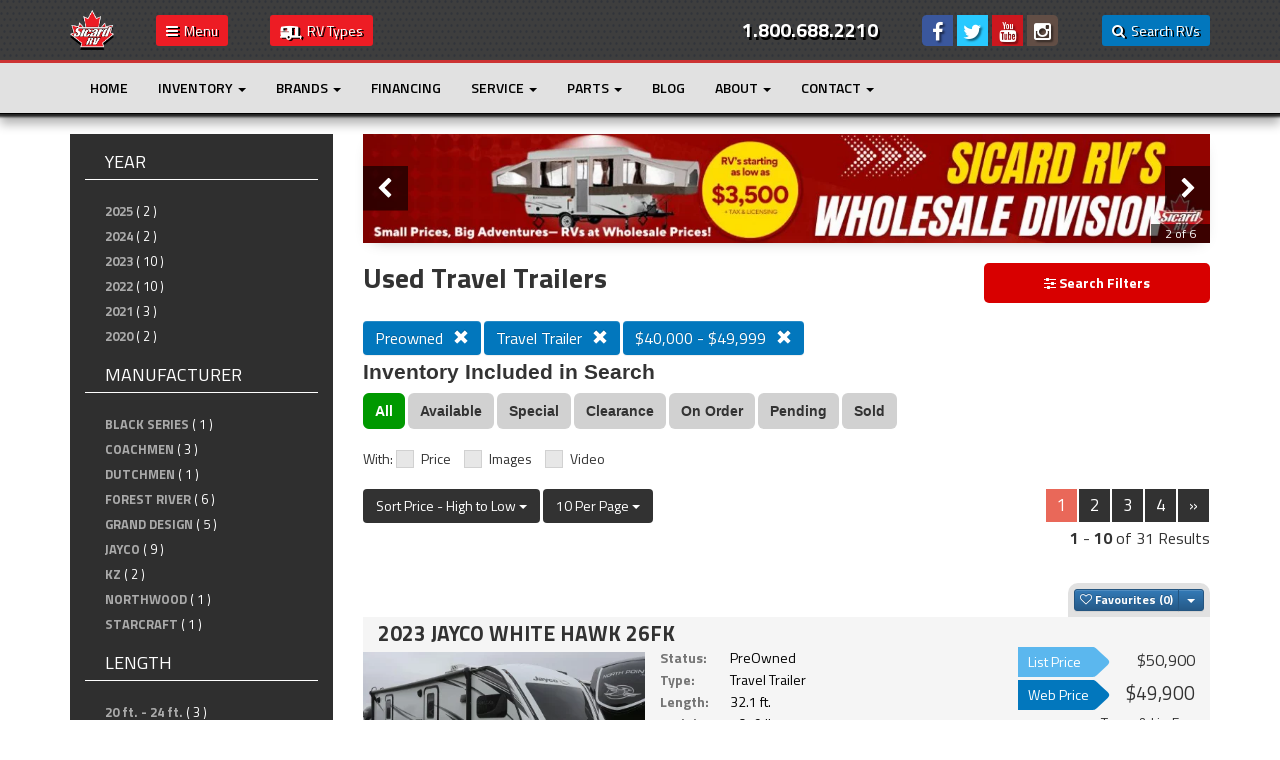

--- FILE ---
content_type: text/html
request_url: https://www.sicardrv.com/rv-inventory/used/travel-trailers/?price=40000
body_size: 34149
content:





<!DOCTYPE html> <html dir="ltr" lang="en">


<head>
    <meta charset="utf-8">
    <meta http-equiv="X-UA-Compatible" content="IE=edge">
    <meta name="viewport" content="width=device-width, height=device-height, initial-scale=1, maximum-scale=1, user-scalable=no">
    <title>Used   Travel Trailers - Sicard RV</title>
    <meta name="description" content="Browse our Used Travel Trailers at Sicard RV">
    <link rel="canonical" href="https://www.sicardrv.com/rv-inventory/used/travel-trailers/?price=40000">
    <link rel="icon" id="favicon" type="image/x-icon" href="/favicon.ico">
    <link rel="apple-touch-icon" href="apple-touch-icon.png">

    <!-- preconnect -->
    <link rel="preconnect" href="https://dealers.focus-static.com">
    <link rel="preconnect" href="https://fonts.gstatic.com" crossorigin>
    <link rel="preconnect" href="https://www.gstatic.com" crossorigin>
    <link rel="preconnect" href="https://www.google.com" crossorigin>
  
    <!-- site verification -->
    <meta name="google-site-verification" content="fojxD9JTepFIvIdafLRMwqoyas5miYnZPE5caS7H8Zg">

    <!-- default site styles -->
<!-- css-based animations library -->
<link href="/scss/animate.css" rel="stylesheet" type="text/css">

<!-- Bootstrap 3.3.5 Base Styles & Vanilla Theme (with custom col-xl grid & col-xxs addition) -->
<link rel="stylesheet" href="/scss/bootstrap.min.css">
<link rel="stylesheet" href="/scss/bootstrap-custom-xl.css">
<link rel="stylesheet" href="/scss/bootstrap-custom-xxs.css">
<link rel="stylesheet" href="/scss/bootstrap-theme.min.css">

<!-- main theme style -->
<link href="/scss/theme.css" rel="stylesheet" type="text/css"> 
<!-- end of default styles -->   

<!-- Custom Site-wide Styles -->
<link rel="stylesheet" href="/scss/main.css?v=20241025">
<link rel="stylesheet" href="/scss/custom-plugin-styles.css">
<link rel="stylesheet" href="/scss/ion.rangeSlider.css">
<link rel="stylesheet" href="/scss/ion.rangeSlider.skinHTML5.css">

<link rel="stylesheet" href="/scss/bootstrap-toggle.min.css">

<!-- Global CSS -->
<link href="/assets/lib/css/global.min.css" rel="stylesheet" type="text/css">



<!-- Fonts -->
<link rel="stylesheet" href="//fonts.googleapis.com/css?family=Titillium+Web:300,400,600,700,900" type="text/css">
<link rel="stylesheet" href="//fonts.googleapis.com/css?family=Roboto+Condensed:300italic,400,400italic,700" type="text/css">
<!-- font-family: 'Titillium Web', sans-serif; font-family: 'Roboto Condensed', sans-serif; -->

<!-- Font Icon -->
<link rel="stylesheet" href="/fonts/focus/style.css" type="text/css">

<script src="https://dealers.focus-static.com/lib/lazysizes.min.js" async></script>

<!-- polyfills: respond is for media queries, html5shiv -->
<!--[if lt IE 9]>
    <script src="//cdnjs.cloudflare.com/ajax/libs/html5shiv/3.7.2/html5shiv.min.js" type="text/javascript">
    <script src="//cdnjs.cloudflare.com/ajax/libs/respond.js/1.4.2/respond.min.js" type="text/javascript">
<![endif]-->
<!-- end of polyfills -->

<!-- Modernizr 2.8.3 JS -->
<script src="/js/modernizr-2.8.3.min.js" defer></script>
    <script src='//widget.rollick.io/10498' defer='defer'></script><script src="https://assets.askava.ai/v2/api.js?widgetId=abf78d94bc9f&features=modal,customCta" async defer></script>            <!-- Google Tag Manager -->
            <script>(function(w,d,s,l,i){w[l]=w[l]||[];w[l].push({'gtm.start':
            new Date().getTime(),event:'gtm.js'});var f=d.getElementsByTagName(s)[0],
            j=d.createElement(s),dl=l!='dataLayer'?'&l='+l:'';j.async=true;j.src=
            'https://www.googletagmanager.com/gtm.js?id='+i+dl;f.parentNode.insertBefore(j,f);
            })(window,document,'script','dataLayer','GTM-TL6C9KJF');</script>
            <!-- End Google Tag Manager -->            <!-- Google Tag Manager -->
            <script>(function(w,d,s,l,i){w[l]=w[l]||[];w[l].push({'gtm.start':
            new Date().getTime(),event:'gtm.js'});var f=d.getElementsByTagName(s)[0],
            j=d.createElement(s),dl=l!='dataLayer'?'&l='+l:'';j.async=true;j.src=
            'https://www.googletagmanager.com/gtm.js?id='+i+dl;f.parentNode.insertBefore(j,f);
            })(window,document,'script','dataLayer','GTM-KMV3TFX5');</script>
            <!-- End Google Tag Manager -->
</head>
<body class="animated fadeIn rv-inventory">


    <div id="site-wrapper">

	    <!-- header -->
	    <header class="">
	
	<div class="container-fluid" id="floating-header">
		<div class="row">
			<div class="col-xs-12">
			
				<div class="container">
					
					<div class="col-sm-12" style="height:60px;">
						<div class="logo"><a href="/" title="Sicard RV"><img src="/assets/images/header_sicard-rv-logo.png?2021" alt="Sicard RV Logo" style="height:40px;"></a></div>
						<div class="divider" style="height:60px; margin:0 20px; float:left;"></div>
						<div class="mobile-menu-align">
							<div class="menu-icon menu-icon-rv-menu" style="float:left;"><a href="#"><i class="fa fa-bars"></i><span class="hidden-640">&nbsp; Menu</span></a></div>
							<div class="divider hidden-xxs" style="height:60px; margin:0 20px; float:left;"></div>
							<div class="menu-icon menu-icon-rv-types" style="float:left;"><a href="#"><i class="ficon-rv" style="font-size:14px; vertical-align:middle;"></i><span class="hidden-640">&nbsp; RV Types</span></a></div>								
							<div class="menu-icon menu-icon-search" style="float:right;"><a href="#" class="search-rvs-button-floating"><i class="fa fa-search"></i><span class="">&nbsp; Search RVs</span></a></div>	
							<div class="divider hidden-xxs" style="height:60px; margin:0 20px; float:right;"></div>
							<div class="social hidden-850 hidden-xs"><div class="col-sm-4 col-xs-12 social-icons text-center">
<a href="https://www.facebook.com/sicardrv" class="facebook" title="Like Us on Facebook" target="_blank" rel="nofollow">
	  <i class="fa fa-facebook"></i>
	</a><a href="https://twitter.com/sicardrv" class="twitter" title="Follow Us on Twitter" target="_blank" rel="nofollow">
	  <i class="fa fa-twitter"></i>
	</a><a href="https://www.youtube.com/user/sicardrv" class="youtube" title="Subscribe to Our YouTube Channel" target="_blank" rel="nofollow">
	  <i class="fa fa-youtube"></i>
	</a><a href="https://instagram.com/sicardrv" class="instagram" title="Follow Us on Instagram" target="_blank" rel="nofollow">
	  <i class="fa fa-instagram"></i>
	</a>	
</div> <!-- /.col (social) --></div>
							<div class="divider hidden-850 hidden-xs" style="height:60px; margin:0 20px; float:right;"></div>	
							<div class="phone" style="float:right;"><a href="tel:18006882210"><h2>1.800.688.2210</h2></a></div>		
							<div class="menu-icon menu-icon-phone-number" style="float:right; display:none;"><a href="tel:18006882210"><i class="fa fa-phone"></i></a></div>
						</div>									

					</div>
					
				</div>
			</div>
		</div>

		<div class="container-fluid" style="margin:0; padding:0;" id="rv-types-slider">
	<div class="row">
		<div class="col-xs-12" style="margin:0; padding:0; background:#e1e1e1; border-bottom:1px solid #000000; border-top:3px solid #cc3333;">
			<div class="row">
				<div class="col-xs-12">
	                <div class="rv-type-menu">
	                    <div id="rv-type-carousel">
	                        <div class="item text-center animated fadeIn" data-key="#class-a-motorhome-diesel-menu-float">
								<a href="/rv-inventory/motorhome-a-diesel/"><img src="/assets/images/icon-type-menu-class-a-motorhome-diesel.png" alt="Motorhome Class A Diesel Icon - Click this icon to view inventory in this category" class="img-responsive center-block" /><span>Class&nbsp;A&nbsp;Diesel&nbsp;<strong>10</strong></span></a>
	                        </div>

	                        <div class="item text-center animated fadeIn" data-key="#class-a-motorhome-gas-menu-float">
	                            <a href="/rv-inventory/motorhome-a-gas/"><img src="/assets/images/icon-type-menu-class-a-motorhome-gas.png" alt="Motorhome Class A Icon - Click this icon to view inventory in this category" class="img-responsive center-block" /><span>Class&nbsp;A&nbsp;Gas&nbsp;<strong>18</strong></span></a>
	                        </div>

	                        <div class="item text-center animated fadeIn" data-key="#class-b-motorhome-menu-float">
	                            <a href="/rv-inventory/motorhome-b/"><img src="/assets/images/icon-type-menu-class-b-motorhome.png" alt="Motorhome Class B Icon - Click this icon to view inventory in this category" class="img-responsive center-block" /><span>Class&nbsp;B&nbsp;<strong>29</strong></span></a>
	                        </div>
	                        
	                        <div class="item text-center animated fadeIn" data-key="#class-c-motorhome-menu-float">
	                            <a href="/rv-inventory/motorhome-c/"><img src="/assets/images/icon-type-menu-class-c-motorhome.png" alt="Motorhome Class C Icon - Click this icon to view inventory in this category" class="img-responsive center-block" /><span>Class&nbsp;C&nbsp;<strong>61</strong></span></a>
	                        </div>

	                        <div class="item text-center animated fadeIn" data-key="#travel-trailer-menu-float">
	                            <a href="/rv-inventory/travel-trailers/"><img src="/assets/images/icon-type-menu-travel-trailer.png" alt="Travel Trailer Icon - Click this icon to view inventory in this category" class="img-responsive center-block" /><span>Travel&nbsp;Trailers&nbsp;<strong>417</strong></span></a>
	                        </div>
	                        
	                        <div class="item text-center animated fadeIn" data-key="#hybrid-menu-float">
	                            <a href="/rv-inventory/hybrids/"><img src="/assets/images/icon-type-menu-hybrid.png" alt="Hybrid Icon - Click this icon to view inventory in this category" class="img-responsive center-block"/><span>Hybrids&nbsp;<strong>5</strong></span></a>
	                        </div>

	                        <div class="item text-center animated fadeIn" data-key="#fifth-wheel-menu-float">
	                            <a href="/rv-inventory/fifth-wheels/"><img src="/assets/images/icon-type-menu-fifth-wheel.png" alt="Fifth Wheel Icon - Click this icon to view inventory in this category" class="img-responsive center-block" /><span>Fifth&nbsp;Wheels&nbsp;<strong>177</strong></span></a>
	                        </div>
	                        
	                        <div class="item text-center animated fadeIn" data-key="#toy-hauler-menu-float">
	                            <a href="/rv-inventory/toy-haulers/"><img src="/assets/images/icon-type-menu-toy-hauler.png" alt="Toy Hauler Icon - Click this icon to view inventory in this category" class="img-responsive center-block" /><span>Toy&nbsp;Haulers&nbsp;<strong>38</strong></span></a>
	                        </div>
	         
	                        <div class="item text-center animated fadeIn" data-key="#destination-trailer-menu-float">
	                            <a href="/rv-inventory/destination-trailers/"><img src="/assets/images/icon-type-menu-park-model.png" alt="Destination Trailer Icon - Click this icon to view inventory in this category" class="img-responsive center-block"/><span>Destination&nbsp;Trailers&nbsp;<strong>33</strong></span></a>
	                        </div>

							<div class="item text-center animated fadeIn" data-key="#park-model-menu-float">
	                            <a href="/rv-inventory/park-models/"><img src="/assets/images/icon-type-menu-12-wide.png" alt="Park Model Icon - Click this icon to view inventory in this category" class="img-responsive center-block"/><span>Park&nbsp;Models&nbsp;<strong>12</strong></span></a>
	                        </div>

							<div class="item text-center animated fadeIn" data-key="#tent-camper-menu-float">
	                            <a href="/rv-inventory/tent-trailers-and-truck-campers/"><img src="/assets/images/icon-type-menu-tent-and-truck.png" alt="Tent Trailer &amp; Truck Camper Icon - Click this icon to view inventory in this category" class="img-responsive center-block"/><span>Tent &amp; Truck Camper&nbsp;<strong>4</strong></span></a>
	                        </div>

							<div class="item text-center animated fadeIn" data-key="#truck-menu-float">
	                            <a href="/rv-inventory/non-rvs/"><img src="/assets/images/icon-type-menu-truck.png" alt="Truck Icon - Click this icon to view inventory in this category" class="img-responsive center-block"/><span>Others&nbsp;<strong>0</strong></span></a>
	                        </div>

							<div class="clearfix"></div>
	                    </div>
	                </div> <!-- /.rv-type-menu -->

				</div><!-- End col-xs-12 nopadding -->
			</div>

			<!-- Hide all of the submenu's that we'll be showing (needs to be outside of the button to avoid overflow:hidden on the owl carosel) -->
			<div id="rv-submenus-float">
				<div id="class-a-motorhome-diesel-menu-float" class="rv-type-submenu">
					<ul>
						<li><a href="/rv-inventory/new/motorhome-a-diesel/" title="New Class A Motorhome Diesel Inventory">New (0)</a></li>
						<li><a href="/rv-inventory/used/motorhome-a-diesel/" title="Used Class A Motorhome Diesel Inventory">Used (10)</a></li>
						<li><a href="/rv-inventory/wholesale/motorhome-a-diesel/" title="Wholesale Class A Motorhome Diesel Inventory">Wholesale (0)</a></li>
						<li><a href="/rv-inventory/motorhome-a-diesel/" title="All Class A Motorhome Diesel Inventory">All (10)</a></li>
					</ul>
				</div>
				<div id="class-a-motorhome-gas-menu-float" class="rv-type-submenu">
                <ul>
                    <li><a href="/rv-inventory/new/motorhome-a-gas/" title="New Class A Motorhome Gas Inventory">New (14)</a></li>
                    <li><a href="/rv-inventory/used/motorhome-a-gas/" title="Used Class A Motorhome Gas Inventory">Used (4)</a></li>
                    <li><a href="/rv-inventory/wholesale/motorhome-a-gas/" title="Wholesale Class A Motorhome Gas Inventory">Wholesale (0)</a></li>
                    <li><a href="/rv-inventory/motorhome-a-gas/" title="All Class A Motorhome Gas Inventory">All (18)</a></li>
                </ul>
            </div>
            <div id="class-b-motorhome-menu-float" class="rv-type-submenu">
                <ul>
                    <li><a href="/rv-inventory/new/motorhome-b/" title="New Class B Motorhome Inventory">New (28)</a></li>
                    <li><a href="/rv-inventory/used/motorhome-b/" title="Used Class B Motorhome Inventory">Used (1)</a></li>
                    <li><a href="/rv-inventory/wholesale/motorhome-b/" title="Wholesale Class B Motorhome Inventory">Wholesale (0)</a></li>
                    <li><a href="/rv-inventory/motorhome-b/" title="All Class B Motorhome Inventory">All (29)</a></li>
                </ul>
            </div>                                    
            <div id="class-c-motorhome-menu-float" class="rv-type-submenu">
                <ul>
                    <li><a href="/rv-inventory/new/motorhome-c/" title="New Class C Motorhome Inventory">New (51)</a></li>
                    <li><a href="/rv-inventory/used/motorhome-c/" title="Used Class C Motorhome Inventory">Used (10)</a></li>
                    <li><a href="/rv-inventory/wholesale/motorhome-c/" title="Wholesale Class C Motorhome Inventory">Wholesale (0)</a></li>
                    <li><a href="/rv-inventory/motorhome-c/" title="All Class C Motorhome Inventory">All (61)</a></li>
                </ul>
            </div>
            <div id="travel-trailer-menu-float" class="rv-type-submenu">
                <ul>
                    <li><a href="/rv-inventory/new/travel-trailers/" title="New Travel Trailer Inventory">New (262)</a></li>
                    <li><a href="/rv-inventory/used/travel-trailers/" title="Used Travel Trailer Inventory">Used (126)</a></li>
                    <li><a href="/rv-inventory/wholesale/travel-trailers/" title="Wholesale Travel Trailer Inventory">Wholesale (29)</a></li>
                    <li><a href="/rv-inventory/travel-trailers/" title="All Travel Trailer Inventory">All (417)</a></li>
                </ul>
            </div>  
            <div id="hybrid-menu-float" class="rv-type-submenu">
                <ul>
                    <li><a href="/rv-inventory/new/hybrids/" title="New Hybrid Inventory">New (0)</a></li>
                    <li><a href="/rv-inventory/used/hybrids/" title="Used Hybrid Inventory">Used (1)</a></li>
                    <li><a href="/rv-inventory/wholesale/hybrids/" title="Wholesale Hybrid Inventory">Wholesale (4)</a></li>
                    <li><a href="/rv-inventory/hybrids/" title="All Hybrid Inventory">All (5)</a></li>
                </ul>
            </div>                            
            <div id="fifth-wheel-menu-float" class="rv-type-submenu">
                <ul>
                    <li><a href="/rv-inventory/new/fifth-wheels/" title="New Fifth Wheel Inventory">New (119)</a></li>
                    <li><a href="/rv-inventory/used/fifth-wheels/" title="Used Fifth Wheel Inventory">Used (46)</a></li>
                    <li><a href="/rv-inventory/wholesale/fifth-wheels/" title="Wholesale Fifth Wheel Inventory">Wholesale (12)</a></li>
                    <li><a href="/rv-inventory/fifth-wheels/" title="All Fifth Wheel Inventory">All (177)</a></li>
                </ul>
            </div>
            <div id="toy-hauler-menu-float" class="rv-type-submenu">
                <ul>
                    <li><a href="/rv-inventory/new/toy-haulers/" title="New Toy Hauler Inventory">New (25)</a></li>
                    <li><a href="/rv-inventory/used/toy-haulers/" title="Used Toy Hauler Inventory">Used (12)</a></li>
                    <li><a href="/rv-inventory/wholesale/toy-haulers/" title="Wholesale Toy Hauler Inventory">Wholesale (1)</a></li>
                    <li><a href="/rv-inventory/toy-haulers/" title="All Toy Hauler Inventory">All (38)</a></li>
                </ul>
            </div>
            <div id="destination-trailer-menu-float" class="rv-type-submenu">
                <ul>
                    <li><a href="/rv-inventory/new/destination-trailers/" title="New Destination Trailer Inventory">New (26)</a></li>
                    <li><a href="/rv-inventory/used/destination-trailers/" title="Used Destination Trailer Inventory">Used (5)</a></li>
                    <li><a href="/rv-inventory/wholesale/destination-trailers/" title="Wholesale Destination Trailer Inventory">Wholesale (2)</a></li>
                    <li><a href="/rv-inventory/destination-trailers/" title="All Destination Trailer Inventory">All (33)</a></li>
                </ul>
            </div>
			<div id="park-model-menu-float" class="rv-type-submenu">
                <ul>
                    <li><a href="/rv-inventory/new/park-models/" title="New Park Model Inventory">New (12)</a></li>
                    <li><a href="/rv-inventory/used/park-models/" title="Used Park Model Inventory">Used (0)</a></li>
                    <li><a href="/rv-inventory/wholesale/park-models/" title="Wholesale Park Model Inventory">Wholesale (0)</a></li>
                    <li><a href="/rv-inventory/park-models/" title="All Park Model Inventory">All (12)</a></li>
                </ul>
            </div>
			<div id="tent-camper-menu-float" class="rv-type-submenu">
                <ul>
                    <li><a href="/rv-inventory/new/tent-trailers-and-truck-campers/" title="New Tent Trailer &amp; Truck Camper Inventory">New (0)</a></li>
                    <li><a href="/rv-inventory/used/tent-trailers-and-truck-campers/" title="Used Tent Trailer &amp; Truck Camper Inventory">Used (4)</a></li>
                    <li><a href="/rv-inventory/wholesale/tent-trailers-and-truck-campers/" title="Wholesale Tent Trailer &amp; Truck Camper Inventory">Wholesale (0)</a></li>
                    <li><a href="/rv-inventory/tent-trailers-and-truck-campers/" title="All Tent Trailer &amp; Truck Camper Inventory">All (4)</a></li>
                </ul>
            </div>
			<div id="truck-menu-float" class="rv-type-submenu">
                <ul>
                    <li><a href="/rv-inventory/non-rvs/" title="All Non-RVs Inventory">All (0)</a></li>
                    <li><a href="/rv-inventory/atvs/" title="All ATV Inventory">ATV (0)</a></li>
                    <li><a href="/rv-inventory/boats/" title="All Boat Inventory">Boat (0)</a></li>
                    <li><a href="/rv-inventory/cars/" title="All Car Inventory">Car (0)</a></li>
                    <li><a href="/rv-inventory/suvs/" title="All SUV Inventory">SUV (0)</a></li>
                    <li><a href="/rv-inventory/vans/" title="All Van Inventory">Van (0)</a></li>
                    <li><a href="/rv-inventory/trucks/" title="All Truck Inventory">Truck (0)</a></li>
                    <li><a href="/rv-inventory/others/" title="All Other Inventory">Other (0)</a></li>                
                </ul>
            </div>
			</div> <!-- end /#rv-submenus -->


		</div>
	</div>
</div>	<div class="container-fluid navigation" id="floating-menu">
			<div class="row">
				<div class="col-xs-12 menu-wrapper" style="margin:0; padding:0; background:#e1e1e1; border-bottom:1px solid #000000; border-top:3px solid #cc3333;">
					<div class="container">
						<div class="row">
							<div class="col-xs-12 animated fadeIn">
								<nav class="navbar yamm navbar-default">
					
	<div class="navbar-header">
		<button type="button" class="navbar-toggle main-site-menu-2" style="float: left" data-toggle="collapse" data-target="#main-site-menu-2">
			<span class="sr-only">Toggle navigation</span>
			<span class="icon-bar"></span>
			<span class="icon-bar"></span>
			<span class="icon-bar"></span>
		</button>
	</div>
	
	<div class="collapse navbar-collapse" id="main-site-menu-2">
		<!-- Left nav -->
		<ul class="nav navbar-nav">
<li class=""><a href="/" title="Home">Home</a></li>
<li class="dropdown"><a href="#" onclick="event.preventDefault();" title="Inventory" class="dropdown-toggle" data-toggle="dropdown">Inventory <span class="caret"></span></a>
<ul class="dropdown-menu">
<li class=""><a href="/rv-inventory/" title="All Inventory">All Inventory</a></li>
<li class=""><a href="/rv-inventory/new/" title="New Inventory">New Inventory</a></li>
<li class=""><a href="/rv-inventory/used/" title="Used Inventory">Used Inventory</a></li>
<li class=""><a href="/rv-inventory/motorhomes/" title="Motorhomes">Motorhomes</a></li>
<li class=""><a href="/rv-inventory/towables/" title="Towables">Towables</a></li>
<li class=""><a href="/rv-inventory/?sort-status=Special" title="RV Specials">RV Specials</a></li>
<li class=""><a href="https://www.sicardrv.com/rv-inventory/?sort-status=Clearance" title="Clearance RVs">Clearance RVs</a></li>
<li class=""><a href="https://www.sicardrv.com/rv-inventory/wholesale/" title="Wholesale RVs">Wholesale RVs</a></li>
<li class=""><a href="/2026-rvs/" title="2026 Model Year RVs">2026 Model Year RVs</a></li>
<li class=" New Current and Previous Model Year RVs"><a href="/new-current-and-previous-model-year-rvs/" title="New Previous Model Year RVs">New Previous Model Year RVs</a></li>
<li class=""><a href="/trade-in/" title="Trade In or Sell Us Your RV">Trade In or Sell Us Your RV</a></li>
</ul>
</li><li class="dropdown"><a href="#" onclick="event.preventDefault();">Brands <span class="caret"></span></a> 
  <ul class="dropdown-menu sm-nowrap">
	<li><a href="/rv-brands/alliance-rv/11122/">Alliance RV</a></li><li><a href="/rv-brands/cortes-campers/12310/">Cortes Campers</a></li><li><a href="/rv-brands/entegra-coach/3605/">Entegra Coach</a></li><li><a href="/rv-brands/fleetwood/4316/">Fleetwood</a></li><li><a href="/rv-brands/forest-river/3618/">Forest River</a></li><li><a href="/rv-brands/jayco/1470/">Jayco</a></li><li><a href="/rv-brands/keystone/3620/">Keystone</a></li><li><a href="/rv-brands/kropf/13331/">Kropf</a></li><li><a href="/rv-brands/leisure-travel-vans/3609/">Leisure Travel Vans</a></li><li><a href="/rv-brands/palomino/11197/">Palomino</a></li><li><a href="/rv-brands/roadtrek/11125/">Roadtrek</a></li><li><a href="/rv-brands/winnebago/3613/">Winnebago</a></li><li><a href="/rv-brands/woodland-park/11721/">Woodland Park</a></li>
  </ul>
</li>
<li class=""><a href="/financing/" title="Financing">Financing</a></li>
<li class="dropdown"><a href="#" onclick="event.preventDefault();" title="Service" class="dropdown-toggle" data-toggle="dropdown">Service <span class="caret"></span></a>
<ul class="dropdown-menu">
<li class=""><a href="/rv-service-department/" title="Service Department">Service Department</a></li>
<li class=""><a href="/rv-detailing-and-restoration/" title="Detailing &amp; Cleaning Service">Detailing &amp; Cleaning Service</a></li>
<li class=""><a href="/service-faq/" title="Policies &amp; FAQ">Policies &amp; FAQ</a></li>
<li class=""><a href="/book-rv-service-appointment/" title="Schedule Service Appointment">Schedule Service Appointment</a></li>
<li class=" hidden"><a href="/ask-an-expert/" title="Ask An Expert">Ask An Expert</a></li>
</ul>
</li>
<li class="dropdown"><a href="#" onclick="event.preventDefault();" title="Parts" class="dropdown-toggle" data-toggle="dropdown">Parts <span class="caret"></span></a>
<ul class="dropdown-menu">
<li class=""><a href="/parts-and-accessories-counter/" title="Parts &amp; Accessories Counter">Parts &amp; Accessories Counter</a></li>
<li class=""><a href="/online-rv-parts-catalogues/" title="Online Catalogues">Online Catalogues</a></li>
<li class=""><a href="/parts-specials/" title="Parts Specials">Parts Specials</a></li>
<li class=""><a href="/hymer-parts/" title="Hymer Parts for Sale">Hymer Parts for Sale</a></li>
<li class=""><a href="/parts-book-menu/" title="Parts Book">Parts Book</a></li>
<li class=""><a href="/request-a-part/" title="Request A Part">Request A Part</a></li>
</ul>
</li>
<li class=""><a href="/blog/" title="Blog">Blog</a></li>
<li class="dropdown"><a href="#" onclick="event.preventDefault();" title="About" class="dropdown-toggle" data-toggle="dropdown">About <span class="caret"></span></a>
<ul class="dropdown-menu">
<li class=""><a href="/history-of-sicard-rv/" title="History of Sicard RV">History of Sicard RV</a></li>
<li class=""><a href="/meet-our-staff/" title="Meet Our Staff">Meet Our Staff</a></li>
<li class=""><a href="/employment-opportunities/" title="Employment Opportunities">Employment Opportunities</a></li>
<li class=""><a href="/testimonials/" title="Testimonials">Testimonials</a></li>
<li class=""><a href="/reviews/" title="Leave a Review">Leave a Review</a></li>
<li class=""><a href="/newsletter-signup/" title="Newsletters">Newsletters</a></li>
<li class=""><a href="/privacy-policy/" title="Privacy Policy">Privacy Policy</a></li>
<li class=""><a href="/forced-labour-in-canadian-supply-chains-report/" title="Forced Labor in Canadian Supply Chains">Forced Labor in Canadian Supply Chains</a></li>
<li class="dropdown"><a href="#" onclick="event.preventDefault();" title="RVip" class="dropdown-toggle" data-toggle="dropdown">RVip <span class="caret"></span></a>
<ul class="dropdown-menu">
<li class=""><a href="/rvip/" title="RVip Rewards">RVip Rewards</a></li>
<li class=""><a href="/refer/" title="Refer-A-Friend">Refer-A-Friend</a></li>
<li class=""><a href="/cashcard/" title="Cash Card">Cash Card</a></li>
</ul>
</li>
</ul>
</li>
<li class="dropdown"><a href="#" onclick="event.preventDefault();" title="Contact" class="dropdown-toggle" data-toggle="dropdown">Contact <span class="caret"></span></a>
<ul class="dropdown-menu">
<li class=""><a href="/contact-us/" title="Contact Sicard RV">Contact Sicard RV</a></li>
<li class=""><a href="/visitus/" title="Schedule an Appointment">Schedule an Appointment</a></li>
<li class=""><a href="/contact-us/#location-direction" title="Location &amp; Directions">Location &amp; Directions</a></li>
<li class=""><a href="/contact-us/#hours-of-operation" title="Hours of Operation">Hours of Operation</a></li>
<li class=""><a href="/contact-us/#holiday-hours" title="Holiday Hours">Holiday Hours</a></li>
<li class=""><a href="/website-feedback/" title="Website Feedback">Website Feedback</a></li>
<li class=""><a href="/logo/" title="Media &amp; Branding">Media &amp; Branding</a></li>
<li class=""><a href="/sitemap/" title="Sitemap">Sitemap</a></li>
</ul>
</li>		</ul>
	</div>
</nav>
							</div>
						</div>
					</div>
				</div>
			</div>
		</div>

	</div>	

</header>	    <!-- end header -->

		
	    
		<section id="content" class="subpage">
			<div class="preformatted-content-wrap">		
				<div class="container subpage-copy">
					<div class="row">
						<div class="col-md-3 side-bar-left">

														<div id="categories" class="hidden-sm hidden-xs">

								

								

								
																<div class="block">
									<span class="title">Year</span>
									<ul class="list">
										<li><a href="/rv-inventory/used/travel-trailers/?yearf=2025&amp;yearto=2025&price=40000">2025</a> <span>( 2 )</span></li><li><a href="/rv-inventory/used/travel-trailers/?yearf=2024&amp;yearto=2024&price=40000">2024</a> <span>( 2 )</span></li><li><a href="/rv-inventory/used/travel-trailers/?yearf=2023&amp;yearto=2023&price=40000">2023</a> <span>( 10 )</span></li><li><a href="/rv-inventory/used/travel-trailers/?yearf=2022&amp;yearto=2022&price=40000">2022</a> <span>( 10 )</span></li><li><a href="/rv-inventory/used/travel-trailers/?yearf=2021&amp;yearto=2021&price=40000">2021</a> <span>( 3 )</span></li><li><a href="/rv-inventory/used/travel-trailers/?yearf=2020&amp;yearto=2020&price=40000">2020</a> <span>( 2 )</span></li>									</ul>
								</div><!-- End .block -->
								
																<div class="block">
									<span class="title">Manufacturer</span>
									<ul class="list">
										<li><a href="/rv-inventory/used/travel-trailers/?manufacturer=black+series&price=40000">BLACK SERIES</a> <span>( 1 )</span></li><li><a href="/rv-inventory/used/travel-trailers/?manufacturer=coachmen&price=40000">COACHMEN</a> <span>( 3 )</span></li><li><a href="/rv-inventory/used/travel-trailers/?manufacturer=dutchmen&price=40000">DUTCHMEN</a> <span>( 1 )</span></li><li><a href="/rv-inventory/used/travel-trailers/?manufacturer=forest+river&price=40000">FOREST RIVER</a> <span>( 6 )</span></li><li><a href="/rv-inventory/used/travel-trailers/?manufacturer=grand+design&price=40000">GRAND DESIGN</a> <span>( 5 )</span></li><li><a href="/rv-inventory/used/travel-trailers/?manufacturer=jayco&price=40000">JAYCO</a> <span>( 9 )</span></li><li><a href="/rv-inventory/used/travel-trailers/?manufacturer=kz&price=40000">KZ</a> <span>( 2 )</span></li><li><a href="/rv-inventory/used/travel-trailers/?manufacturer=northwood&price=40000">NORTHWOOD</a> <span>( 1 )</span></li><li><a href="/rv-inventory/used/travel-trailers/?manufacturer=starcraft&price=40000">STARCRAFT</a> <span>( 1 )</span></li>									</ul>
								</div><!-- End .block -->
								
								
								
								
																<div class="block">
									<span class="title">Length</span>
									<ul class="list">
																		<li><a href="/rv-inventory/used/travel-trailers/?length=20&price=40000">20 ft. - 24 ft.</a> <span>( 3 )</span></li>									<li><a href="/rv-inventory/used/travel-trailers/?length=25&price=40000">25 ft. - 29 ft.</a> <span>( 4 )</span></li>									<li><a href="/rv-inventory/used/travel-trailers/?length=30&price=40000">30 ft. - 34 ft.</a> <span>( 17 )</span></li>									<li><a href="/rv-inventory/used/travel-trailers/?length=35&price=40000">35 ft. - 39 ft.</a> <span>( 5 )</span></li>																		</ul>
								</div><!-- End .block -->
								
																<div class="block">
									<span class="title">Weight</span>
									<ul class="list">
																																													<li><a href="/rv-inventory/used/travel-trailers/?weight=4000&price=40000">4,000 lbs - 4,999 lbs.</a> <span>( 1 )</span></li>									<li><a href="/rv-inventory/used/travel-trailers/?weight=5000&price=40000">5,000 lbs - 5,999 lbs.</a> <span>( 3 )</span></li>									<li><a href="/rv-inventory/used/travel-trailers/?weight=6000&price=40000">6,000 lbs - 6,999 lbs.</a> <span>( 14 )</span></li>									<li><a href="/rv-inventory/used/travel-trailers/?weight=7000&price=40000">7,000 lbs - 7,999 lbs.</a> <span>( 6 )</span></li>									<li><a href="/rv-inventory/used/travel-trailers/?weight=8000&price=40000">8,000 lbs - 8,999 lbs.</a> <span>( 1 )</span></li>									<li><a href="/rv-inventory/used/travel-trailers/?weight=9000&price=40000">9,000 lbs - 9,999 lbs.</a> <span>( 2 )</span></li>																												
																		</ul>
								</div><!-- End .block -->
								
																<div class="block">
									<span class="title">Sleeps</span>
									<ul class="list">
																		<li><a href="/rv-inventory/used/travel-trailers/?sleeps=2&price=40000">2 people</a> <span>( 1 )</span></li>									<li><a href="/rv-inventory/used/travel-trailers/?sleeps=3&price=40000">3 people</a> <span>( 1 )</span></li>									<li><a href="/rv-inventory/used/travel-trailers/?sleeps=4&price=40000">4 people</a> <span>( 9 )</span></li>									<li><a href="/rv-inventory/used/travel-trailers/?sleeps=5&price=40000">5 people</a> <span>( 3 )</span></li>									<li><a href="/rv-inventory/used/travel-trailers/?sleeps=6&price=40000">6 people</a> <span>( 7 )</span></li>																		<li><a href="/rv-inventory/used/travel-trailers/?sleeps=8&price=40000">8 people</a> <span>( 3 )</span></li>																		<li><a href="/rv-inventory/used/travel-trailers/?sleeps=10&price=40000">10 people or more</a> <span>( 4 )</span></li>									</ul>
								</div><!-- End .block -->
								
							</div><!-- End #categories -->
													</div><!-- End .col-md-3 -->





						<div class="col-md-9 listings">
							<div class="row">
								<div class="col-lg-12">
									<div class="slider-desktop hidden-xs">
										<!-- Slider 108 -->
<section class="fc-slider-section">
    <div class="fc-loader"><span>Loading...</span></div>
    <h2 class="sr-only">Slider</h2>
    <div class="container-fluid">
        <div class="row">
            <div class="fc-slider-wrap">
                <div class="fc-slider">
                    
<!-- Slide 1 --><div class="fc-slide">
    	<img
	    src="https://dealers.focus-static.com/uploads/4000/slider/w800/slide_24878.jpg"    
	    srcset="[data-uri]"
	    data-srcset="https://dealers.focus-static.com/uploads/4000/slider/w800/slide_24878.jpg 800w,
		 https://dealers.focus-static.com/uploads/4000/slider/w400/slide_24878.jpg 400w,
		 https://dealers.focus-static.com/uploads/4000/slider/w600/slide_24878.jpg 600w,
		 https://dealers.focus-static.com/uploads/4000/slider/w1200/slide_24878.jpg 1200w,
		 https://dealers.focus-static.com/uploads/4000/slider/w1440/slide_24878.jpg 1440w,
		 https://dealers.focus-static.com/uploads/4000/slider/w1600/slide_24878.jpg 1600w,
		 https://dealers.focus-static.com/uploads/4000/slider/w1920/slide_24878.jpg 1920w"
	    data-sizes="auto"
	    class="lazyload"
	    title="New Year means New Adventures!" alt="Slide Image - New Year means New Adventures!" data-expand="-1" fetchpriority="high">
    <div class="fc-slider-content fc-slider-no-link fc-slider-no-button-text fc-slider-content-left fc-slider-content-hide-desktop"><div class="fc-slider-content-text"><h2 style="color:#FFFFFF;">New Year means New Adventures!</h2><p style="color:#FFFFFF;">✨ New year, new adventures! Your next RV journey starts here with us at Sicard RV. Where will the road take you in 2026?</p></div><a title="" class="fc-slider-button" href="https://www.sicardrv.com/rv-inventory/" style="background-color:#d80000; color:#FFFFFF;" ></a></div><a title="" href="https://www.sicardrv.com/rv-inventory/"></a>
</div>
<!-- Slide 2 --><div class="fc-slide">
    	<img
	    src="https://dealers.focus-static.com/uploads/4000/slider/w800/slide_5433.jpg"    
	    srcset="[data-uri]"
	    data-srcset="https://dealers.focus-static.com/uploads/4000/slider/w800/slide_5433.jpg 800w,
		 https://dealers.focus-static.com/uploads/4000/slider/w400/slide_5433.jpg 400w,
		 https://dealers.focus-static.com/uploads/4000/slider/w600/slide_5433.jpg 600w,
		 https://dealers.focus-static.com/uploads/4000/slider/w1200/slide_5433.jpg 1200w,
		 https://dealers.focus-static.com/uploads/4000/slider/w1440/slide_5433.jpg 1440w,
		 https://dealers.focus-static.com/uploads/4000/slider/w1600/slide_5433.jpg 1600w,
		 https://dealers.focus-static.com/uploads/4000/slider/w1920/slide_5433.jpg 1920w"
	    data-sizes="auto"
	    class="lazyload"
	    title="Introducing Sicard RV's Wholesale Division!" alt="Slide Image - Introducing Sicard RV's Wholesale Division!" data-expand="-1">
    <div class="fc-slider-content fc-slider-no-link fc-slider-no-button-text fc-slider-content-left fc-slider-content-hide-desktop"><div class="fc-slider-content-text"><h2 style="color:#FFFFFF;">Introducing Sicard RV's Wholesale Division!</h2><p style="color:#FFFFFF;">We&rsquo;re excited to announce that Sicard RV&rsquo;s wholesale inventory is now open to everyone! Whether you're a seasoned traveler, weekend camper, or first-time buyer, you can now take advantage of exclusive wholesale pricing on a wide selection of RVs.</p></div><a title="" class="fc-slider-button" href="https://online.flippingbook.com/view/100869604/" style="background-color:#d80000; color:#FFFFFF;" ></a></div><a title="" href="https://online.flippingbook.com/view/100869604/"></a>
</div>
<!-- Slide 3 --><div class="fc-slide">
    	<img
	    src="https://dealers.focus-static.com/uploads/4000/slider/w800/slide_4124.jpg"    
	    srcset="[data-uri]"
	    data-srcset="https://dealers.focus-static.com/uploads/4000/slider/w800/slide_4124.jpg 800w,
		 https://dealers.focus-static.com/uploads/4000/slider/w400/slide_4124.jpg 400w,
		 https://dealers.focus-static.com/uploads/4000/slider/w600/slide_4124.jpg 600w,
		 https://dealers.focus-static.com/uploads/4000/slider/w1200/slide_4124.jpg 1200w,
		 https://dealers.focus-static.com/uploads/4000/slider/w1440/slide_4124.jpg 1440w,
		 https://dealers.focus-static.com/uploads/4000/slider/w1600/slide_4124.jpg 1600w,
		 https://dealers.focus-static.com/uploads/4000/slider/w1920/slide_4124.jpg 1920w"
	    data-sizes="auto"
	    class="lazyload"
	    title="Shop Canada's Largest RV Inventory! " alt="Slide Image - Shop Canada's Largest RV Inventory! " data-expand="-1">
    <div class="fc-slider-content fc-slider-no-link fc-slider-no-button-text fc-slider-content-left fc-slider-content-hide-desktop"><div class="fc-slider-content-text"><h2 style="color:#FFFFFF;">Shop Canada's Largest RV Inventory! </h2><p style="color:#FFFFFF;">Your One Stop Shop for EVERYTHING RV! We have 650+ RV in-stock, HUGE savings in our parts store and much more!</p></div><a title="" class="fc-slider-button" href="https://www.sicardrv.com/rv-inventory/" style="background-color:#d80000; color:#FFFFFF;" ></a></div><a title="" href="https://www.sicardrv.com/rv-inventory/"></a>
</div>
<!-- Slide 4 --><div class="fc-slide">
    	<img
	    src="https://dealers.focus-static.com/uploads/4000/slider/w800/slide_1700.jpg"    
	    srcset="[data-uri]"
	    data-srcset="https://dealers.focus-static.com/uploads/4000/slider/w800/slide_1700.jpg 800w,
		 https://dealers.focus-static.com/uploads/4000/slider/w400/slide_1700.jpg 400w,
		 https://dealers.focus-static.com/uploads/4000/slider/w600/slide_1700.jpg 600w,
		 https://dealers.focus-static.com/uploads/4000/slider/w1200/slide_1700.jpg 1200w,
		 https://dealers.focus-static.com/uploads/4000/slider/w1440/slide_1700.jpg 1440w,
		 https://dealers.focus-static.com/uploads/4000/slider/w1600/slide_1700.jpg 1600w,
		 https://dealers.focus-static.com/uploads/4000/slider/w1920/slide_1700.jpg 1920w"
	    data-sizes="auto"
	    class="lazyload"
	    title="Hit the road for less!" alt="Slide Image - Hit the road for less!">
    <div class="fc-slider-content fc-slider-no-link fc-slider-no-button-text fc-slider-content-left fc-slider-content-hide-desktop fc-slider-short-text"><div class="fc-slider-content-text"><h2 style="color:#FFFFFF;">Hit the road for less!</h2><p style="color:#FFFFFF;">Hit the road for less with our in-stock TOWABLES available Under $30,000!</p></div><a title="" class="fc-slider-button" href="https://www.sicardrv.com/rv-inventory/towables/?sort-status=&sort-type=retail-desc&perPage=10&priceto=29000" style="background-color:#d80000; color:#FFFFFF;" ></a></div><a title="" href="https://www.sicardrv.com/rv-inventory/towables/?sort-status=&sort-type=retail-desc&perPage=10&priceto=29000"></a>
</div>
<!-- Slide 5 --><div class="fc-slide">
    	<img
	    src="https://dealers.focus-static.com/uploads/4000/slider/w800/slide_19445.jpg"    
	    srcset="[data-uri]"
	    data-srcset="https://dealers.focus-static.com/uploads/4000/slider/w800/slide_19445.jpg 800w,
		 https://dealers.focus-static.com/uploads/4000/slider/w400/slide_19445.jpg 400w,
		 https://dealers.focus-static.com/uploads/4000/slider/w600/slide_19445.jpg 600w,
		 https://dealers.focus-static.com/uploads/4000/slider/w1200/slide_19445.jpg 1200w,
		 https://dealers.focus-static.com/uploads/4000/slider/w1440/slide_19445.jpg 1440w,
		 https://dealers.focus-static.com/uploads/4000/slider/w1600/slide_19445.jpg 1600w,
		 https://dealers.focus-static.com/uploads/4000/slider/w1920/slide_19445.jpg 1920w"
	    data-sizes="auto"
	    class="lazyload"
	    title="We are the #1 Jayco overall Dealer Worldwide!" alt="Slide Image - We are the #1 Jayco overall Dealer Worldwide!">
    <div class="fc-slider-content fc-slider-no-link fc-slider-no-button-text fc-slider-content-left fc-slider-content-hide-desktop fc-slider-short-text"><div class="fc-slider-content-text"><h2 style="color:#FFFFFF;">We are the #1 Jayco overall Dealer Worldwide!</h2><p style="color:#FFFFFF;">We have been named the #1 Jayco overall Dealer Worldwide!</p></div><a title="" class="fc-slider-button" href="https://www.sicardrv.com/rv-inventory/?manufacturer=jayco" style="background-color:#d80000; color:#FFFFFF;" ></a></div><a title="" href="https://www.sicardrv.com/rv-inventory/?manufacturer=jayco"></a>
</div>
<!-- Slide 6 --><div class="fc-slide">
    	<img
	    src="https://dealers.focus-static.com/uploads/4000/slider/w800/slide_17350.jpg"    
	    srcset="[data-uri]"
	    data-srcset="https://dealers.focus-static.com/uploads/4000/slider/w800/slide_17350.jpg 800w,
		 https://dealers.focus-static.com/uploads/4000/slider/w400/slide_17350.jpg 400w,
		 https://dealers.focus-static.com/uploads/4000/slider/w600/slide_17350.jpg 600w,
		 https://dealers.focus-static.com/uploads/4000/slider/w1200/slide_17350.jpg 1200w,
		 https://dealers.focus-static.com/uploads/4000/slider/w1440/slide_17350.jpg 1440w,
		 https://dealers.focus-static.com/uploads/4000/slider/w1600/slide_17350.jpg 1600w,
		 https://dealers.focus-static.com/uploads/4000/slider/w1920/slide_17350.jpg 1920w"
	    data-sizes="auto"
	    class="lazyload"
	    title="We are the #1 Jayco Towable Dealer Worldwide!" alt="Slide Image - We are the #1 Jayco Towable Dealer Worldwide!" data-expand="-1">
    <div class="fc-slider-content fc-slider-no-link fc-slider-no-button-text fc-slider-content-left fc-slider-content-hide-desktop fc-slider-short-text"><div class="fc-slider-content-text"><h2 style="color:#FFFFFF;">We are the #1 Jayco Towable Dealer Worldwide!</h2><p style="color:#FFFFFF;">We have been awarded #1 Jayco Towable Dealer Worldwide - 3 years in a row!</p></div><a title="" class="fc-slider-button" href="https://www.sicardrv.com/rv-inventory/towables/?manufacturer=jayco" style="background-color:#d80000; color:#FFFFFF;" ></a></div><a title="" href="https://www.sicardrv.com/rv-inventory/towables/?manufacturer=jayco"></a>
</div>                          
                </div>
            </div>
        </div>
    </div><!-- End .container -->
</section><!-- End section#slider -->									</div>
									<div class="slider-mobile hidden-sm hidden-md hidden-lg">
										<!-- Slider 100 -->
<section class="fc-slider-section">
    <div class="fc-loader"><span>Loading...</span></div>
    <h2 class="sr-only">Slider</h2>
    <div class="container-fluid">
        <div class="row">
            <div class="fc-slider-wrap">
                <div class="fc-slider">
                    
<!-- Slide 1 --><div class="fc-slide">
    	<img
	    src="https://dealers.focus-static.com/uploads/4000/slider/w800/slide_13642.jpg"    
	    srcset="[data-uri]"
	    data-srcset="https://dealers.focus-static.com/uploads/4000/slider/w800/slide_13642.jpg 800w,
		 https://dealers.focus-static.com/uploads/4000/slider/w400/slide_13642.jpg 400w,
		 https://dealers.focus-static.com/uploads/4000/slider/w600/slide_13642.jpg 600w,
		 https://dealers.focus-static.com/uploads/4000/slider/w1200/slide_13642.jpg 1200w,
		 https://dealers.focus-static.com/uploads/4000/slider/w1440/slide_13642.jpg 1440w,
		 https://dealers.focus-static.com/uploads/4000/slider/w1600/slide_13642.jpg 1600w,
		 https://dealers.focus-static.com/uploads/4000/slider/w1920/slide_13642.jpg 1920w"
	    data-sizes="auto"
	    class="lazyload"
	    title="Introducing Sicard RV's Wholesale Division!" alt="Slide Image - Introducing Sicard RV's Wholesale Division!" data-expand="-1" fetchpriority="high">
    <div class="fc-slider-content fc-slider-no-link fc-slider-no-button-text fc-slider-content-left fc-slider-content-hide-desktop"><div class="fc-slider-content-text"><h2 style="color:#FFFFFF;">Introducing Sicard RV's Wholesale Division!</h2><p style="color:#FFFFFF;">We&rsquo;re excited to announce that Sicard RV&rsquo;s wholesale inventory is now open to everyone! Whether you're a seasoned traveler, weekend camper, or first-time buyer, you can now take advantage of exclusive wholesale pricing on a wide selection of RVs.</p></div><a title="" class="fc-slider-button" href="https://www.sicardrv.com/rv-inventory/handyman/" style="background-color:#d80000; color:#FFFFFF;" ></a></div><a title="" href="https://www.sicardrv.com/rv-inventory/handyman/"></a>
</div>
<!-- Slide 2 --><div class="fc-slide">
    	<img
	    src="https://dealers.focus-static.com/uploads/4000/slider/w800/slide_19460.jpg"    
	    srcset="[data-uri]"
	    data-srcset="https://dealers.focus-static.com/uploads/4000/slider/w800/slide_19460.jpg 800w,
		 https://dealers.focus-static.com/uploads/4000/slider/w400/slide_19460.jpg 400w,
		 https://dealers.focus-static.com/uploads/4000/slider/w600/slide_19460.jpg 600w,
		 https://dealers.focus-static.com/uploads/4000/slider/w1200/slide_19460.jpg 1200w,
		 https://dealers.focus-static.com/uploads/4000/slider/w1440/slide_19460.jpg 1440w,
		 https://dealers.focus-static.com/uploads/4000/slider/w1600/slide_19460.jpg 1600w,
		 https://dealers.focus-static.com/uploads/4000/slider/w1920/slide_19460.jpg 1920w"
	    data-sizes="auto"
	    class="lazyload"
	    title="Hit the road for less!" alt="Slide Image - Hit the road for less!" data-expand="-1">
    <div class="fc-slider-content fc-slider-no-link fc-slider-no-button-text fc-slider-content-left fc-slider-content-hide-desktop fc-slider-short-text"><div class="fc-slider-content-text"><h2 style="color:#FFFFFF;">Hit the road for less!</h2><p style="color:#FFFFFF;">Hit the road for less with our in-stock TOWABLES available Under $30,000!</p></div><a title="" class="fc-slider-button" href="https://www.sicardrv.com/rv-inventory/towables/?sort-status=&sort-type=retail-asc&perPage=10&priceto=29000" style="background-color:#d80000; color:#FFFFFF;" ></a></div><a title="" href="https://www.sicardrv.com/rv-inventory/towables/?sort-status=&sort-type=retail-asc&perPage=10&priceto=29000"></a>
</div>
<!-- Slide 3 --><div class="fc-slide">
    	<img
	    src="https://dealers.focus-static.com/uploads/4000/slider/w800/slide_1528.jpg"    
	    srcset="[data-uri]"
	    data-srcset="https://dealers.focus-static.com/uploads/4000/slider/w800/slide_1528.jpg 800w,
		 https://dealers.focus-static.com/uploads/4000/slider/w400/slide_1528.jpg 400w,
		 https://dealers.focus-static.com/uploads/4000/slider/w600/slide_1528.jpg 600w,
		 https://dealers.focus-static.com/uploads/4000/slider/w1200/slide_1528.jpg 1200w,
		 https://dealers.focus-static.com/uploads/4000/slider/w1440/slide_1528.jpg 1440w,
		 https://dealers.focus-static.com/uploads/4000/slider/w1600/slide_1528.jpg 1600w,
		 https://dealers.focus-static.com/uploads/4000/slider/w1920/slide_1528.jpg 1920w"
	    data-sizes="auto"
	    class="lazyload"
	    title="#1 Jayco Dealer Overall Worldwide" alt="Slide Image - #1 Jayco Dealer Overall Worldwide" data-expand="-1">
    <div class="fc-slider-content fc-slider-no-link fc-slider-content-left"><div class="fc-slider-content-text"><h2 style="color:#FFFFFF;">#1 Jayco Dealer Overall Worldwide</h2><p style="color:#FFFFFF;">&nbsp;</p></div><a title="" class="fc-slider-button" href="javascript:void(0);" style="background-color:#d80000; color:#FFFFFF;" ></a></div>
</div>
<!-- Slide 4 --><div class="fc-slide">
    	<img
	    src="https://dealers.focus-static.com/uploads/4000/slider/w800/slide_8517.jpg"    
	    srcset="[data-uri]"
	    data-srcset="https://dealers.focus-static.com/uploads/4000/slider/w800/slide_8517.jpg 800w,
		 https://dealers.focus-static.com/uploads/4000/slider/w400/slide_8517.jpg 400w,
		 https://dealers.focus-static.com/uploads/4000/slider/w600/slide_8517.jpg 600w,
		 https://dealers.focus-static.com/uploads/4000/slider/w1200/slide_8517.jpg 1200w,
		 https://dealers.focus-static.com/uploads/4000/slider/w1440/slide_8517.jpg 1440w,
		 https://dealers.focus-static.com/uploads/4000/slider/w1600/slide_8517.jpg 1600w,
		 https://dealers.focus-static.com/uploads/4000/slider/w1920/slide_8517.jpg 1920w"
	    data-sizes="auto"
	    class="lazyload"
	    title="#1 Jayco Towable Dealer Worldwide!" alt="Slide Image - #1 Jayco Towable Dealer Worldwide!">
    <div class="fc-slider-content fc-slider-no-link fc-slider-content-left fc-slider-content-hide-desktop"><div class="fc-slider-content-text"><h2 style="color:#FFFFFF;">#1 Jayco Towable Dealer Worldwide!</h2><p style="color:#FFFFFF;">&nbsp;</p></div><a title="" class="fc-slider-button" href="javascript:void(0);" style="background-color:#d80000; color:#FFFFFF;" ></a></div><a title="" href="javascript:void(0);"></a>
</div>
<!-- Slide 5 --><div class="fc-slide">
    	<img
	    src="https://dealers.focus-static.com/uploads/4000/slider/w800/slide_1791.jpg"    
	    srcset="[data-uri]"
	    data-srcset="https://dealers.focus-static.com/uploads/4000/slider/w800/slide_1791.jpg 800w,
		 https://dealers.focus-static.com/uploads/4000/slider/w400/slide_1791.jpg 400w,
		 https://dealers.focus-static.com/uploads/4000/slider/w600/slide_1791.jpg 600w,
		 https://dealers.focus-static.com/uploads/4000/slider/w1200/slide_1791.jpg 1200w,
		 https://dealers.focus-static.com/uploads/4000/slider/w1440/slide_1791.jpg 1440w,
		 https://dealers.focus-static.com/uploads/4000/slider/w1600/slide_1791.jpg 1600w,
		 https://dealers.focus-static.com/uploads/4000/slider/w1920/slide_1791.jpg 1920w"
	    data-sizes="auto"
	    class="lazyload"
	    title="Keystone Price Drop!" alt="Slide Image - Keystone Price Drop!" data-expand="-1">
    <div class="fc-slider-content fc-slider-no-link fc-slider-content-left fc-slider-content-hide-desktop fc-slider-short-text"><div class="fc-slider-content-text"><h2 style="color:#FFFFFF;">Keystone Price Drop!</h2><p style="color:#FFFFFF;">Shop all in-stock, on sale Keystone Passports, Hideouts &amp; Retreats!</p></div><a title="" class="fc-slider-button" href="javascript:void(0);" style="background-color:#d80000; color:#FFFFFF;" ></a></div><a title="" href="javascript:void(0);"></a>
</div>                          
                </div>
            </div>
        </div>
    </div><!-- End .container -->
</section><!-- End section#slider -->									</div>
								</div>
								
								<div class="col-lg-12">
									<div class="row">
										<div class="col-lg-7 col-md-7 col-sm-7 col-xs-9 col-xxs-8">
											<h1>Used   Travel Trailers</h1>
										</div>

										<div class="col-lg-5 col-md-5 col-sm-5 col-xs-3 col-xxs-4 text-right">
											<a href="javascript:void(0);" title="Search Filters" class="inventory-filter-search-button">
												<span class="hidden-xs"><i class="fa fa-sliders"></i> Search Filters</span>
												<span class="hidden-sm hidden-md hidden-lg hidden-xl"><i class="fa fa-sliders"></i> Filters</span>
											</a>
										</div>
									</div>
								</div>

								<!-- Search Tags -->
								<div class="col-lg-12">
									<div class="tags">
										<a href="https://www.sicardrv.com/rv-inventory/travel-trailers/?price=40000" title="Click to remove this Search Tag"><span class="btn btn-primary">Preowned<span class="glyphicon glyphicon-remove"></span></span></a>
										<a href="https://www.sicardrv.com/rv-inventory/used/?price=40000" title="Click to remove this Search Tag"><span class="btn btn-primary">Travel Trailer<span class="glyphicon glyphicon-remove"></span></span></a>


										
										
										
										
										

										<a href="https://www.sicardrv.com/rv-inventory/used/travel-trailers/" title="Click to remove this Search Tag"><span class="btn btn-primary">$40,000 - $49,999<span class="glyphicon glyphicon-remove"></span></span></a>
										
										
										
										
										
										
										

										
										
										
										
										
										
																			</div>
								</div> <!-- End Search Tags -->

																<form id="listing-filter">
									<div class="col-lg-12">
										<div class="row">
											<!-- Filter -->
											<div class="filter col-sm-3 col-xs-4 col-xxs-12" style="width:100%!important;">
												<div class="filter-group-wrap group-status">
																										
													<div class="filter-group radio-button">
														<h3>Inventory Included in Search</h3>
														<input type="radio" id="none" name="sort-status" value="" checked >
														<label for="none">All</label>
														<input type="radio" id="available" name="sort-status" value="Available"  >
														<label for="available">Available</label>
														<input type="radio" id="special" name="sort-status" value="Special"  >
														<label for="special">Special</label>
														<input type="radio" id="clearance" name="sort-status" value="Clearance"  >
														<label for="clearance">Clearance</label>
														<input type="radio" id="onOrder" name="sort-status" value="OnOrder"  >
														<label for="onOrder">On Order</label>
														<input type="radio" id="pending" name="sort-status" value="Pending"  >
														<label for="pending">Pending</label>
														<input type="radio" id="sold" name="sort-status" value="Sold"  >
														<label for="sold">Sold</label>
													</div>
												</div>
											</div>
											<div class="filter col-sm-9 col-xs-8 col-xxs-12">
												<div class="filter-group-wrap group-mandatory">
													<span>With:</span>
													<div class="filter-group checkbox-group">
														<input type="checkbox" id="includePrice" name="w-price" value="1" >
														<label for="includePrice">Price</label>
														<input type="checkbox" id="includeImages" name="w-images" value="1" >
														<label for="includeImages">Images</label>
														<input type="checkbox" id="includeVideos" name="w-video" value="1" >
														<label for="includeVideos">Video</label>
													</div>
												</div>
											</div>
										</div>
									</div>

									<div class="col-md-12">
										<div class="row">
											<div class="col-xs-6 col-xxs-12">
												
												<div class="dropdown sort-by-dropdown">
													<button class="btn btn-black dropdown-toggle" type="button" id="sort-by-custom" data-toggle="dropdown" aria-haspopup="true" aria-expanded="true">
														Sort Price - High to Low														<span class="caret"></span>
													</button>
													<ul class="dropdown-menu sort-by-custom" aria-labelledby="sort-by-custom">
														<li><a href="javascript:void(0);" data-arraypos="0">Sort Price - Low to High</a></li><li><a href="javascript:void(0);" data-arraypos="1">Sort Price - High to Low</a></li><li><a href="javascript:void(0);" data-arraypos="2">Sort Year - Oldest to Newest</a></li><li><a href="javascript:void(0);" data-arraypos="3">Sort Year - Newest to Oldest</a></li><li><a href="javascript:void(0);" data-arraypos="4">Sort Length - Low to High</a></li><li><a href="javascript:void(0);" data-arraypos="5">Sort Length - High to Low</a></li><li><a href="javascript:void(0);" data-arraypos="6">Sort Weight - Low to High</a></li><li><a href="javascript:void(0);" data-arraypos="7">Sort Weight - High to Low</a></li><li><a href="javascript:void(0);" data-arraypos="8">New Units First</a></li><li><a href="javascript:void(0);" data-arraypos="9">Used Units First</a></li><li><a href="javascript:void(0);" data-arraypos="10">Most Popular Units</a></li>													</ul>
												</div>

												<select name="sort-type" id="sort-type" style="display:none;"><option value="retail-asc">Sort Price - Low to High</option><option value="retail-desc" selected="selected">Sort Price - High to Low</option><option value="yyear-asc">Sort Year - Oldest to Newest</option><option value="yyear-desc">Sort Year - Newest to Oldest</option><option value="llength-asc">Sort Length - Low to High</option><option value="llength-desc">Sort Length - High to Low</option><option value="weight-asc">Sort Weight - Low to High</option><option value="weight-desc">Sort Weight - High to Low</option><option value="status-asc">New Units First</option><option value="status-desc">Used Units First</option><option value="adviewed-desc">Most Popular Units</option></select>
													
												<div class="dropdown perPage-dropdown">
													<button class="btn btn-black dropdown-toggle" type="button" id="perPage-custom" data-toggle="dropdown" aria-haspopup="true" aria-expanded="true">
														10 Per Page														<span class="caret"></span>
													</button>
													<ul class="dropdown-menu perPage-custom" aria-labelledby="perPage-custom">
													<li><a href="javascript:(0);" data-arraypos="0">10 Per Page</a></li><li><a href="javascript:(0);" data-arraypos="1">15 Per Page</a></li><li><a href="javascript:(0);" data-arraypos="2">20 Per Page</a></li><li><a href="javascript:(0);" data-arraypos="3">25 Per Page</a></li><li><a href="javascript:(0);" data-arraypos="4">30 Per Page</a></li><li><a href="javascript:(0);" data-arraypos="5">40 Per Page</a></li><li><a href="javascript:(0);" data-arraypos="6">45 Per Page</a></li><li><a href="javascript:(0);" data-arraypos="7">50 Per Page</a></li>													</ul>
												</div>		

												<select name="perPage" id="perPage" style="display:none;"><option value="10">10 Per Page</option><option value="15">15 Per Page</option><option value="20">20 Per Page</option><option value="25">25 Per Page</option><option value="30">30 Per Page</option><option value="40">40 Per Page</option><option value="45">45 Per Page</option><option value="50">50 Per Page</option></select>
											</div>
											<div class="col-xs-6 col-xxs-12">
												<div id="paginate">
													<a href="javascript:void(0);" id="first-page" title="This is the first page" class="disabled">First Page</a><a href="javascript:void(0);" id="previous-page" class="disabled">«</a><span class="current">1</span><a href="?price=40000&amp;page=2" class="number">2</a><a href="?price=40000&amp;page=3" class="number">3</a><a href="?price=40000&amp;page=4" class="number">4</a><a href="?price=40000&amp;page=2" id="next-page" title="Next Page">»</a><a href="?price=40000&amp;page=4" id="last-page" title="Last Page">Last Page</a>												</div>
												<div class="clearfix hidden-xxs"></div>
												<!-- Results text (1 - 10 of 100 results) -->
												<div class="result-wrapper">
													<span class="results"><strong>1</strong> - <strong>10</strong> of 31 Results</span>
												</div><!-- End Results text -->
											</div>
										</div>
									</div>
																																				<input type="hidden" name="price" value="40000" />                           
									                            
																											
									                           
									                            
																																																																								
																										</form>
								
								<!-- RV Repeater -->
								<div class="col-xs-12 rv-repeater">

								
								

									



									<!-- RV Listing -->
									<div class="rv-repeater-item-wrap">
										<div class="fc-faves-compares-wrap">
											<div class="fc-faves-compares">
												<div>
													<div class="btn-group">
														<button type="button" class="btn btn-primary btn-xs fc-faves-toggle"
															data-vehicle-id="715447"
															data-in-faves="0">
															<i class="fa fa-heart-o fc-faves-off" aria-hidden="true"></i><i class="fa fa-heart fc-faves-on" aria-hidden="true"></i> <span data-fc-faves-total="0">Favourites</span>
														</button>
														<button type="button" class="btn btn-primary btn-xs dropdown-toggle" data-toggle="dropdown">
															<span class="caret"></span>
															<span class="sr-only">Toggle Dropdown</span>
														</button>
														<ul class="dropdown-menu pull-right" role="menu" data-fc-faves-total="0">
															<li><a href="#" class="fc-faves-toggle-alt"></a></li>
															<li class="fc-faves-view-all-option"><a href="/favourites/">View My Favourites</a></li>
															<li class="fc-faves-reset-option"><a href="#" class="fc-faves-reset">Clear My Favourites</a></li>
														</ul>
													</div>
												</div>
											</div>
										</div>
										<div class="rv-repeater-item">
										
										<div class="top-wrapper clearfix">

											<div class="col-lg-4 left nopadding main-image-wrapper">
												<div class="main-image in-dev">
																										<div class="featured-image-wrap">
														 											
														<a href="/rv-inventory/used/travel-trailers/2023-jayco-white-hawk-26fk/715447/" title="View Details of the 2023 JAYCO WHITE HAWK 26FK">	<img
	    src="https://dealers.focus-static.com/assets/4000/images/loading_spinner.gif" 
    
	    srcset="https://dealers.focus-static.com/assets/4000/images/loading_spinner.gif"
	    data-srcset="https://dealers.focus-static.com/inventory/4000/w800/23325_my9yjc358f.jpg 800w,
		 https://dealers.focus-static.com/inventory/4000/w400/23325_my9yjc358f.jpg 400w,
		 https://dealers.focus-static.com/inventory/4000/w600/23325_my9yjc358f.jpg 600w,
		 https://dealers.focus-static.com/inventory/4000/w1200/23325_my9yjc358f.jpg 1200w,
		 https://dealers.focus-static.com/inventory/4000/w1440/23325_my9yjc358f.jpg 1440w,
		 https://dealers.focus-static.com/inventory/4000/w1600/23325_my9yjc358f.jpg 1600w,
		 https://dealers.focus-static.com/inventory/4000/w1920/23325_my9yjc358f.jpg 1920w"
	    data-sizes="auto"
	    class="lazyload"
	    alt="2023 JAYCO WHITE HAWK 26FK" style="width:100%;"></a>
													</div>
												</div>
												<div class="clearfix"></div>
											</div><!-- .col-lg-4 .left .nopadding -->

											<div class="col-lg-8 right nopadding">
												
												<div class="col-lg-12 title in-dev">
													<a href="/rv-inventory/used/travel-trailers/2023-jayco-white-hawk-26fk/715447/" title="View Details of the 2023 JAYCO WHITE HAWK 26FK"><h3>2023 JAYCO WHITE HAWK 26FK</h3></a>
												</div>


												<div class="col-xs-7 col-xxs-12 specs clearfix">
													
													<table id="detail-spec-table" class="pull-left">
	<tbody>
		<tr>
			<td>Status:</td>
			<td>PreOwned</td>
		</tr>
		<tr>
			<td>Type:</td>
			<td>Travel Trailer</td>
		</tr>
		<tr>
			<td>Length:</td>
			<td>32.1 ft.</td>
		</tr>
		<tr>
			<td>Weight:</td>
			<td>7049 lbs.</td>
		</tr>
		<tr>
			<td>Sleeps:</td>
			<td>2 person(s)</td>
		</tr>
		<tr>
			<td>Stock No:</td>
			<td>23325</td>
		</tr>
	</tbody>
</table>
																									</div>

												
												<div class="col-xs-5 col-xxs-12 pricing-details three-holder clearfix">
													<div class="pull-right xxs-no-pull">
														<div class=" price-holder msrp">
															<div class="band">List Price</div>
															<div class="band-arrow"></div>
															<div class="price-tag">$50,900</div>
															<div class="clearfix"></div>
														</div>

														<div class="price-holder web-price">
															<div class="band">Web Price</div>
															<div class="band-arrow"></div>
															<div class="price-tag  ">$49,900</div>
															<div class="clearfix"></div>
															<div class="hidden-480 ">
																<div class="note text-right">+Taxes & Lic. Fee</div>
															</div>
														</div>

														<div class="hidden price-holder sale-price">
															<div class="band"></div>
															<div class="band-arrow"></div>
															<div class="price-tag">$Call</div>
															<div class="clearfix"></div>
															<div class="hidden-480">
																<div class="note text-right">+Taxes & Lic. Fee</div>
															</div>
														</div>

																												<div class="price-holder bi-weekly">
															<div class="band">Bi-Weekly</div>
															<div class="band-arrow"></div>
															<div class="price-tag">$249.37</div>
															<div class="clearfix"></div>
															<div class="note hidden-lg hidden-xl hidden-480">*$0 down @ 8.99% APR for 60/204 months OAC <a href="/payment-calculations/" title="Rates &amp; payments are for illustration only. Click here for how bi-weekly payments are calculated." target="_blank"><i class="fa fa-info-circle" aria-hidden="true"></i></a></div>
															<div class="clearfix"></div>
														</div>
														
														<div class="clearfix"></div>

														<div class="note-holder show-480">
															<div class="note">Web/Sale Price: +Taxes & Lic. Fee;</div>
																														<div class="note">*$0 down @ 8.99% APR for 60/204 months OAC <a href="/payment-calculations/" title="Rates &amp; payments are for illustration only. Click here for how bi-weekly payments are calculated." target="_blank"><i class="fa fa-info-circle" aria-hidden="true"></i></a></div>
																														<div class="clearfix"></div>
														</div>

														
													</div>
												</div>

												<div class="clearfix"></div>

																								<div class="col-xxs-12 hidden-md hidden-sm hidden-xs">
													<div class="pull-right">
													<div class="note">$0 down @ 8.99% APR for 60/204 months OAC <a href="/payment-calculations/" title="Rates &amp; payments are for illustration only. Click here for how bi-weekly payments are calculated." target="_blank"><i class="fa fa-info-circle" aria-hidden="true"></i></a></div>
													</div>
												</div>
														

											</div><!-- .col-lg-8 .right .nopadding -->
										</div><!-- End .top-wrapper -->
									
										<div class="bottom-wrapper">
											<div class="col-xs-12 view-details nopadding">		
												<div class="unit-tags">
													<span class="indicator text-center disabled" id="video">Video</span>
													<span class="indicator text-center " id="floorplan">Floorplan</span>
													<span class="indicator text-center disabled" id="buildsheet">Buildsheet</span>
													<span class="indicator text-center disabled" id="buildsheet">360&deg;<span class="hidden-xs"> Tour</span></span>
												</div>
												<div class="more-info in-dev pull-right">
													<a href="/rv-inventory/used/travel-trailers/2023-jayco-white-hawk-26fk/715447/" title="View Details of the 2023 JAYCO WHITE HAWK 26FK" class="pull-right">MORE ON THIS UNIT <i class="glyphicon glyphicon-chevron-right"></i></a>										
												</div>
											</div>

											<div class="clearfix"></div>
										</div><!-- End .bottom-wrapper -->
										
									</div><!-- End .rv-repeater-item -->
									</div><!-- End .rv-repeater-item-wrap -->

									

									



									<!-- RV Listing -->
									<div class="rv-repeater-item-wrap">
										<div class="fc-faves-compares-wrap">
											<div class="fc-faves-compares">
												<div>
													<div class="btn-group">
														<button type="button" class="btn btn-primary btn-xs fc-faves-toggle"
															data-vehicle-id="704944"
															data-in-faves="0">
															<i class="fa fa-heart-o fc-faves-off" aria-hidden="true"></i><i class="fa fa-heart fc-faves-on" aria-hidden="true"></i> <span data-fc-faves-total="0">Favourites</span>
														</button>
														<button type="button" class="btn btn-primary btn-xs dropdown-toggle" data-toggle="dropdown">
															<span class="caret"></span>
															<span class="sr-only">Toggle Dropdown</span>
														</button>
														<ul class="dropdown-menu pull-right" role="menu" data-fc-faves-total="0">
															<li><a href="#" class="fc-faves-toggle-alt"></a></li>
															<li class="fc-faves-view-all-option"><a href="/favourites/">View My Favourites</a></li>
															<li class="fc-faves-reset-option"><a href="#" class="fc-faves-reset">Clear My Favourites</a></li>
														</ul>
													</div>
												</div>
											</div>
										</div>
										<div class="rv-repeater-item">
										
										<div class="top-wrapper clearfix">

											<div class="col-lg-4 left nopadding main-image-wrapper">
												<div class="main-image in-dev">
																										<div class="featured-image-wrap">
														 											
														<a href="/rv-inventory/used/travel-trailers/2023-jayco-white-hawk-27rk/704944/" title="View Details of the 2023 JAYCO WHITE HAWK 27RK">	<img
	    src="https://dealers.focus-static.com/assets/4000/images/loading_spinner.gif" 
    
	    srcset="https://dealers.focus-static.com/assets/4000/images/loading_spinner.gif"
	    data-srcset="https://dealers.focus-static.com/inventory/4000/w800/23133_cvip2uoyc6.jpg 800w,
		 https://dealers.focus-static.com/inventory/4000/w400/23133_cvip2uoyc6.jpg 400w,
		 https://dealers.focus-static.com/inventory/4000/w600/23133_cvip2uoyc6.jpg 600w,
		 https://dealers.focus-static.com/inventory/4000/w1200/23133_cvip2uoyc6.jpg 1200w,
		 https://dealers.focus-static.com/inventory/4000/w1440/23133_cvip2uoyc6.jpg 1440w,
		 https://dealers.focus-static.com/inventory/4000/w1600/23133_cvip2uoyc6.jpg 1600w,
		 https://dealers.focus-static.com/inventory/4000/w1920/23133_cvip2uoyc6.jpg 1920w"
	    data-sizes="auto"
	    class="lazyload"
	    alt="2023 JAYCO WHITE HAWK 27RK" style="width:100%;"></a>
													</div>
												</div>
												<div class="clearfix"></div>
											</div><!-- .col-lg-4 .left .nopadding -->

											<div class="col-lg-8 right nopadding">
												
												<div class="col-lg-12 title in-dev">
													<a href="/rv-inventory/used/travel-trailers/2023-jayco-white-hawk-27rk/704944/" title="View Details of the 2023 JAYCO WHITE HAWK 27RK"><h3>2023 JAYCO WHITE HAWK 27RK</h3></a>
												</div>


												<div class="col-xs-7 col-xxs-12 specs clearfix">
													
													<table id="detail-spec-table" class="pull-left">
	<tbody>
		<tr>
			<td>Status:</td>
			<td>PreOwned</td>
		</tr>
		<tr>
			<td>Type:</td>
			<td>Travel Trailer</td>
		</tr>
		<tr>
			<td>Length:</td>
			<td>32.8 ft.</td>
		</tr>
		<tr>
			<td>Weight:</td>
			<td>6831 lbs.</td>
		</tr>
		<tr>
			<td>Sleeps:</td>
			<td>6 person(s)</td>
		</tr>
		<tr>
			<td>Stock No:</td>
			<td>23133</td>
		</tr>
	</tbody>
</table>
																									</div>

												
												<div class="col-xs-5 col-xxs-12 pricing-details three-holder clearfix">
													<div class="pull-right xxs-no-pull">
														<div class=" price-holder msrp">
															<div class="band">List Price</div>
															<div class="band-arrow"></div>
															<div class="price-tag">$50,900</div>
															<div class="clearfix"></div>
														</div>

														<div class="price-holder web-price">
															<div class="band">Web Price</div>
															<div class="band-arrow"></div>
															<div class="price-tag  ">$49,900</div>
															<div class="clearfix"></div>
															<div class="hidden-480 ">
																<div class="note text-right">+Taxes & Lic. Fee</div>
															</div>
														</div>

														<div class="hidden price-holder sale-price">
															<div class="band"></div>
															<div class="band-arrow"></div>
															<div class="price-tag">$Call</div>
															<div class="clearfix"></div>
															<div class="hidden-480">
																<div class="note text-right">+Taxes & Lic. Fee</div>
															</div>
														</div>

																												<div class="price-holder bi-weekly">
															<div class="band">Bi-Weekly</div>
															<div class="band-arrow"></div>
															<div class="price-tag">$249.37</div>
															<div class="clearfix"></div>
															<div class="note hidden-lg hidden-xl hidden-480">*$0 down @ 8.99% APR for 60/204 months OAC <a href="/payment-calculations/" title="Rates &amp; payments are for illustration only. Click here for how bi-weekly payments are calculated." target="_blank"><i class="fa fa-info-circle" aria-hidden="true"></i></a></div>
															<div class="clearfix"></div>
														</div>
														
														<div class="clearfix"></div>

														<div class="note-holder show-480">
															<div class="note">Web/Sale Price: +Taxes & Lic. Fee;</div>
																														<div class="note">*$0 down @ 8.99% APR for 60/204 months OAC <a href="/payment-calculations/" title="Rates &amp; payments are for illustration only. Click here for how bi-weekly payments are calculated." target="_blank"><i class="fa fa-info-circle" aria-hidden="true"></i></a></div>
																														<div class="clearfix"></div>
														</div>

														
													</div>
												</div>

												<div class="clearfix"></div>

																								<div class="col-xxs-12 hidden-md hidden-sm hidden-xs">
													<div class="pull-right">
													<div class="note">$0 down @ 8.99% APR for 60/204 months OAC <a href="/payment-calculations/" title="Rates &amp; payments are for illustration only. Click here for how bi-weekly payments are calculated." target="_blank"><i class="fa fa-info-circle" aria-hidden="true"></i></a></div>
													</div>
												</div>
														

											</div><!-- .col-lg-8 .right .nopadding -->
										</div><!-- End .top-wrapper -->
									
										<div class="bottom-wrapper">
											<div class="col-xs-12 view-details nopadding">		
												<div class="unit-tags">
													<span class="indicator text-center disabled" id="video">Video</span>
													<span class="indicator text-center " id="floorplan">Floorplan</span>
													<span class="indicator text-center disabled" id="buildsheet">Buildsheet</span>
													<span class="indicator text-center disabled" id="buildsheet">360&deg;<span class="hidden-xs"> Tour</span></span>
												</div>
												<div class="more-info in-dev pull-right">
													<a href="/rv-inventory/used/travel-trailers/2023-jayco-white-hawk-27rk/704944/" title="View Details of the 2023 JAYCO WHITE HAWK 27RK" class="pull-right">MORE ON THIS UNIT <i class="glyphicon glyphicon-chevron-right"></i></a>										
												</div>
											</div>

											<div class="clearfix"></div>
										</div><!-- End .bottom-wrapper -->
										
									</div><!-- End .rv-repeater-item -->
									</div><!-- End .rv-repeater-item-wrap -->

									

									



									<!-- RV Listing -->
									<div class="rv-repeater-item-wrap">
										<div class="fc-faves-compares-wrap">
											<div class="fc-faves-compares">
												<div>
													<div class="btn-group">
														<button type="button" class="btn btn-primary btn-xs fc-faves-toggle"
															data-vehicle-id="728978"
															data-in-faves="0">
															<i class="fa fa-heart-o fc-faves-off" aria-hidden="true"></i><i class="fa fa-heart fc-faves-on" aria-hidden="true"></i> <span data-fc-faves-total="0">Favourites</span>
														</button>
														<button type="button" class="btn btn-primary btn-xs dropdown-toggle" data-toggle="dropdown">
															<span class="caret"></span>
															<span class="sr-only">Toggle Dropdown</span>
														</button>
														<ul class="dropdown-menu pull-right" role="menu" data-fc-faves-total="0">
															<li><a href="#" class="fc-faves-toggle-alt"></a></li>
															<li class="fc-faves-view-all-option"><a href="/favourites/">View My Favourites</a></li>
															<li class="fc-faves-reset-option"><a href="#" class="fc-faves-reset">Clear My Favourites</a></li>
														</ul>
													</div>
												</div>
											</div>
										</div>
										<div class="rv-repeater-item">
										
										<div class="top-wrapper clearfix">

											<div class="col-lg-4 left nopadding main-image-wrapper">
												<div class="main-image in-dev">
																										<div class="featured-image-wrap">
														 											
														<a href="/rv-inventory/used/travel-trailers/2024-grand-design-imagine-2500rl/728978/" title="View Details of the 2024 GRAND DESIGN IMAGINE 2500RL">	<img
	    src="https://dealers.focus-static.com/assets/4000/images/loading_spinner.gif" 
    
	    srcset="https://dealers.focus-static.com/assets/4000/images/loading_spinner.gif"
	    data-srcset="https://dealers.focus-static.com/inventory/4000/w800/23907-001_gop95tziqg.jpg 800w,
		 https://dealers.focus-static.com/inventory/4000/w400/23907-001_gop95tziqg.jpg 400w,
		 https://dealers.focus-static.com/inventory/4000/w600/23907-001_gop95tziqg.jpg 600w,
		 https://dealers.focus-static.com/inventory/4000/w1200/23907-001_gop95tziqg.jpg 1200w,
		 https://dealers.focus-static.com/inventory/4000/w1440/23907-001_gop95tziqg.jpg 1440w,
		 https://dealers.focus-static.com/inventory/4000/w1600/23907-001_gop95tziqg.jpg 1600w,
		 https://dealers.focus-static.com/inventory/4000/w1920/23907-001_gop95tziqg.jpg 1920w"
	    data-sizes="auto"
	    class="lazyload"
	    alt="2024 GRAND DESIGN IMAGINE 2500RL" style="width:100%;"></a>
													</div>
												</div>
												<div class="clearfix"></div>
											</div><!-- .col-lg-4 .left .nopadding -->

											<div class="col-lg-8 right nopadding">
												
												<div class="col-lg-12 title in-dev">
													<a href="/rv-inventory/used/travel-trailers/2024-grand-design-imagine-2500rl/728978/" title="View Details of the 2024 GRAND DESIGN IMAGINE 2500RL"><h3>2024 GRAND DESIGN IMAGINE 2500RL</h3></a>
												</div>


												<div class="col-xs-7 col-xxs-12 specs clearfix">
													
													<table id="detail-spec-table" class="pull-left">
	<tbody>
		<tr>
			<td>Status:</td>
			<td>PreOwned</td>
		</tr>
		<tr>
			<td>Type:</td>
			<td>Travel Trailer</td>
		</tr>
		<tr>
			<td>Length:</td>
			<td>29.8 ft.</td>
		</tr>
		<tr>
			<td>Weight:</td>
			<td>6416 lbs.</td>
		</tr>
		<tr>
			<td>Sleeps:</td>
			<td>5 person(s)</td>
		</tr>
		<tr>
			<td>Stock No:</td>
			<td>23907</td>
		</tr>
	</tbody>
</table>
																									</div>

												
												<div class="col-xs-5 col-xxs-12 pricing-details three-holder clearfix">
													<div class="pull-right xxs-no-pull">
														<div class=" price-holder msrp">
															<div class="band">List Price</div>
															<div class="band-arrow"></div>
															<div class="price-tag">$49,990</div>
															<div class="clearfix"></div>
														</div>

														<div class="price-holder web-price">
															<div class="band">Web Price</div>
															<div class="band-arrow"></div>
															<div class="price-tag  ">$48,990</div>
															<div class="clearfix"></div>
															<div class="hidden-480 ">
																<div class="note text-right">+Taxes & Lic. Fee</div>
															</div>
														</div>

														<div class="hidden price-holder sale-price">
															<div class="band"></div>
															<div class="band-arrow"></div>
															<div class="price-tag">$Call</div>
															<div class="clearfix"></div>
															<div class="hidden-480">
																<div class="note text-right">+Taxes & Lic. Fee</div>
															</div>
														</div>

																												<div class="price-holder bi-weekly">
															<div class="band">Bi-Weekly</div>
															<div class="band-arrow"></div>
															<div class="price-tag">$239.10</div>
															<div class="clearfix"></div>
															<div class="note hidden-lg hidden-xl hidden-480">*$0 down @ 8.99% APR for 60/216 months OAC <a href="/payment-calculations/" title="Rates &amp; payments are for illustration only. Click here for how bi-weekly payments are calculated." target="_blank"><i class="fa fa-info-circle" aria-hidden="true"></i></a></div>
															<div class="clearfix"></div>
														</div>
														
														<div class="clearfix"></div>

														<div class="note-holder show-480">
															<div class="note">Web/Sale Price: +Taxes & Lic. Fee;</div>
																														<div class="note">*$0 down @ 8.99% APR for 60/216 months OAC <a href="/payment-calculations/" title="Rates &amp; payments are for illustration only. Click here for how bi-weekly payments are calculated." target="_blank"><i class="fa fa-info-circle" aria-hidden="true"></i></a></div>
																														<div class="clearfix"></div>
														</div>

														
													</div>
												</div>

												<div class="clearfix"></div>

																								<div class="col-xxs-12 hidden-md hidden-sm hidden-xs">
													<div class="pull-right">
													<div class="note">$0 down @ 8.99% APR for 60/216 months OAC <a href="/payment-calculations/" title="Rates &amp; payments are for illustration only. Click here for how bi-weekly payments are calculated." target="_blank"><i class="fa fa-info-circle" aria-hidden="true"></i></a></div>
													</div>
												</div>
														

											</div><!-- .col-lg-8 .right .nopadding -->
										</div><!-- End .top-wrapper -->
									
										<div class="bottom-wrapper">
											<div class="col-xs-12 view-details nopadding">		
												<div class="unit-tags">
													<span class="indicator text-center disabled" id="video">Video</span>
													<span class="indicator text-center " id="floorplan">Floorplan</span>
													<span class="indicator text-center disabled" id="buildsheet">Buildsheet</span>
													<span class="indicator text-center disabled" id="buildsheet">360&deg;<span class="hidden-xs"> Tour</span></span>
												</div>
												<div class="more-info in-dev pull-right">
													<a href="/rv-inventory/used/travel-trailers/2024-grand-design-imagine-2500rl/728978/" title="View Details of the 2024 GRAND DESIGN IMAGINE 2500RL" class="pull-right">MORE ON THIS UNIT <i class="glyphicon glyphicon-chevron-right"></i></a>										
												</div>
											</div>

											<div class="clearfix"></div>
										</div><!-- End .bottom-wrapper -->
										
									</div><!-- End .rv-repeater-item -->
									</div><!-- End .rv-repeater-item-wrap -->

									

									



									<!-- RV Listing -->
									<div class="rv-repeater-item-wrap">
										<div class="fc-faves-compares-wrap">
											<div class="fc-faves-compares">
												<div>
													<div class="btn-group">
														<button type="button" class="btn btn-primary btn-xs fc-faves-toggle"
															data-vehicle-id="733254"
															data-in-faves="0">
															<i class="fa fa-heart-o fc-faves-off" aria-hidden="true"></i><i class="fa fa-heart fc-faves-on" aria-hidden="true"></i> <span data-fc-faves-total="0">Favourites</span>
														</button>
														<button type="button" class="btn btn-primary btn-xs dropdown-toggle" data-toggle="dropdown">
															<span class="caret"></span>
															<span class="sr-only">Toggle Dropdown</span>
														</button>
														<ul class="dropdown-menu pull-right" role="menu" data-fc-faves-total="0">
															<li><a href="#" class="fc-faves-toggle-alt"></a></li>
															<li class="fc-faves-view-all-option"><a href="/favourites/">View My Favourites</a></li>
															<li class="fc-faves-reset-option"><a href="#" class="fc-faves-reset">Clear My Favourites</a></li>
														</ul>
													</div>
												</div>
											</div>
										</div>
										<div class="rv-repeater-item">
										
										<div class="top-wrapper clearfix">

											<div class="col-lg-4 left nopadding main-image-wrapper">
												<div class="main-image in-dev">
																										<div class="featured-image-wrap">
														 											
														<a href="/rv-inventory/used/travel-trailers/2023-jayco-jay-flight-340rlk/733254/" title="View Details of the 2023 JAYCO JAY FLIGHT 340RLK">	<img
	    src="https://dealers.focus-static.com/assets/4000/images/loading_spinner.gif" 
    
	    srcset="https://dealers.focus-static.com/assets/4000/images/loading_spinner.gif"
	    data-srcset="https://dealers.focus-static.com/inventory/4000/w800/24183-001_dxr3rcioje.jpg 800w,
		 https://dealers.focus-static.com/inventory/4000/w400/24183-001_dxr3rcioje.jpg 400w,
		 https://dealers.focus-static.com/inventory/4000/w600/24183-001_dxr3rcioje.jpg 600w,
		 https://dealers.focus-static.com/inventory/4000/w1200/24183-001_dxr3rcioje.jpg 1200w,
		 https://dealers.focus-static.com/inventory/4000/w1440/24183-001_dxr3rcioje.jpg 1440w,
		 https://dealers.focus-static.com/inventory/4000/w1600/24183-001_dxr3rcioje.jpg 1600w,
		 https://dealers.focus-static.com/inventory/4000/w1920/24183-001_dxr3rcioje.jpg 1920w"
	    data-sizes="auto"
	    class="lazyload"
	    alt="2023 JAYCO JAY FLIGHT 340RLK" style="width:100%;"></a>
													</div>
												</div>
												<div class="clearfix"></div>
											</div><!-- .col-lg-4 .left .nopadding -->

											<div class="col-lg-8 right nopadding">
												
												<div class="col-lg-12 title in-dev">
													<a href="/rv-inventory/used/travel-trailers/2023-jayco-jay-flight-340rlk/733254/" title="View Details of the 2023 JAYCO JAY FLIGHT 340RLK"><h3>2023 JAYCO JAY FLIGHT 340RLK</h3></a>
												</div>


												<div class="col-xs-7 col-xxs-12 specs clearfix">
													
													<table id="detail-spec-table" class="pull-left">
	<tbody>
		<tr>
			<td>Status:</td>
			<td>PreOwned</td>
		</tr>
		<tr>
			<td>Type:</td>
			<td>Travel Trailer</td>
		</tr>
		<tr>
			<td>Length:</td>
			<td>37.8 ft.</td>
		</tr>
		<tr>
			<td>Weight:</td>
			<td>9161 lbs.</td>
		</tr>
		<tr>
			<td>Sleeps:</td>
			<td>4 person(s)</td>
		</tr>
		<tr>
			<td>Stock No:</td>
			<td>24183</td>
		</tr>
	</tbody>
</table>
																									</div>

												
												<div class="col-xs-5 col-xxs-12 pricing-details three-holder clearfix">
													<div class="pull-right xxs-no-pull">
														<div class=" price-holder msrp">
															<div class="band">List Price</div>
															<div class="band-arrow"></div>
															<div class="price-tag">$49,990</div>
															<div class="clearfix"></div>
														</div>

														<div class="price-holder web-price">
															<div class="band">Web Price</div>
															<div class="band-arrow"></div>
															<div class="price-tag  ">$48,990</div>
															<div class="clearfix"></div>
															<div class="hidden-480 ">
																<div class="note text-right">+Taxes & Lic. Fee</div>
															</div>
														</div>

														<div class="hidden price-holder sale-price">
															<div class="band"></div>
															<div class="band-arrow"></div>
															<div class="price-tag">$Call</div>
															<div class="clearfix"></div>
															<div class="hidden-480">
																<div class="note text-right">+Taxes & Lic. Fee</div>
															</div>
														</div>

																												<div class="price-holder bi-weekly">
															<div class="band">Bi-Weekly</div>
															<div class="band-arrow"></div>
															<div class="price-tag">$244.82</div>
															<div class="clearfix"></div>
															<div class="note hidden-lg hidden-xl hidden-480">*$0 down @ 8.99% APR for 60/204 months OAC <a href="/payment-calculations/" title="Rates &amp; payments are for illustration only. Click here for how bi-weekly payments are calculated." target="_blank"><i class="fa fa-info-circle" aria-hidden="true"></i></a></div>
															<div class="clearfix"></div>
														</div>
														
														<div class="clearfix"></div>

														<div class="note-holder show-480">
															<div class="note">Web/Sale Price: +Taxes & Lic. Fee;</div>
																														<div class="note">*$0 down @ 8.99% APR for 60/204 months OAC <a href="/payment-calculations/" title="Rates &amp; payments are for illustration only. Click here for how bi-weekly payments are calculated." target="_blank"><i class="fa fa-info-circle" aria-hidden="true"></i></a></div>
																														<div class="clearfix"></div>
														</div>

														
													</div>
												</div>

												<div class="clearfix"></div>

																								<div class="col-xxs-12 hidden-md hidden-sm hidden-xs">
													<div class="pull-right">
													<div class="note">$0 down @ 8.99% APR for 60/204 months OAC <a href="/payment-calculations/" title="Rates &amp; payments are for illustration only. Click here for how bi-weekly payments are calculated." target="_blank"><i class="fa fa-info-circle" aria-hidden="true"></i></a></div>
													</div>
												</div>
														

											</div><!-- .col-lg-8 .right .nopadding -->
										</div><!-- End .top-wrapper -->
									
										<div class="bottom-wrapper">
											<div class="col-xs-12 view-details nopadding">		
												<div class="unit-tags">
													<span class="indicator text-center disabled" id="video">Video</span>
													<span class="indicator text-center " id="floorplan">Floorplan</span>
													<span class="indicator text-center disabled" id="buildsheet">Buildsheet</span>
													<span class="indicator text-center disabled" id="buildsheet">360&deg;<span class="hidden-xs"> Tour</span></span>
												</div>
												<div class="more-info in-dev pull-right">
													<a href="/rv-inventory/used/travel-trailers/2023-jayco-jay-flight-340rlk/733254/" title="View Details of the 2023 JAYCO JAY FLIGHT 340RLK" class="pull-right">MORE ON THIS UNIT <i class="glyphicon glyphicon-chevron-right"></i></a>										
												</div>
											</div>

											<div class="clearfix"></div>
										</div><!-- End .bottom-wrapper -->
										
									</div><!-- End .rv-repeater-item -->
									</div><!-- End .rv-repeater-item-wrap -->

									

									



									<!-- RV Listing -->
									<div class="rv-repeater-item-wrap">
										<div class="fc-faves-compares-wrap">
											<div class="fc-faves-compares">
												<div>
													<div class="btn-group">
														<button type="button" class="btn btn-primary btn-xs fc-faves-toggle"
															data-vehicle-id="714700"
															data-in-faves="0">
															<i class="fa fa-heart-o fc-faves-off" aria-hidden="true"></i><i class="fa fa-heart fc-faves-on" aria-hidden="true"></i> <span data-fc-faves-total="0">Favourites</span>
														</button>
														<button type="button" class="btn btn-primary btn-xs dropdown-toggle" data-toggle="dropdown">
															<span class="caret"></span>
															<span class="sr-only">Toggle Dropdown</span>
														</button>
														<ul class="dropdown-menu pull-right" role="menu" data-fc-faves-total="0">
															<li><a href="#" class="fc-faves-toggle-alt"></a></li>
															<li class="fc-faves-view-all-option"><a href="/favourites/">View My Favourites</a></li>
															<li class="fc-faves-reset-option"><a href="#" class="fc-faves-reset">Clear My Favourites</a></li>
														</ul>
													</div>
												</div>
											</div>
										</div>
										<div class="rv-repeater-item">
										
										<div class="top-wrapper clearfix">

											<div class="col-lg-4 left nopadding main-image-wrapper">
												<div class="main-image in-dev">
																										<div class="featured-image-wrap">
														 											
														<a href="/rv-inventory/used/travel-trailers/2022-black-series-black-series-hq17/714700/" title="View Details of the 2022 BLACK SERIES BLACK SERIES HQ17">	<img
	    src="https://dealers.focus-static.com/assets/4000/images/loading_spinner.gif" 
    
	    srcset="https://dealers.focus-static.com/assets/4000/images/loading_spinner.gif"
	    data-srcset="https://dealers.focus-static.com/inventory/4000/w800/23318_tfnp6iy78b.jpg 800w,
		 https://dealers.focus-static.com/inventory/4000/w400/23318_tfnp6iy78b.jpg 400w,
		 https://dealers.focus-static.com/inventory/4000/w600/23318_tfnp6iy78b.jpg 600w,
		 https://dealers.focus-static.com/inventory/4000/w1200/23318_tfnp6iy78b.jpg 1200w,
		 https://dealers.focus-static.com/inventory/4000/w1440/23318_tfnp6iy78b.jpg 1440w,
		 https://dealers.focus-static.com/inventory/4000/w1600/23318_tfnp6iy78b.jpg 1600w,
		 https://dealers.focus-static.com/inventory/4000/w1920/23318_tfnp6iy78b.jpg 1920w"
	    data-sizes="auto"
	    class="lazyload"
	    alt="2022 BLACK SERIES BLACK SERIES HQ17" style="width:100%;"></a>
													</div>
												</div>
												<div class="clearfix"></div>
											</div><!-- .col-lg-4 .left .nopadding -->

											<div class="col-lg-8 right nopadding">
												
												<div class="col-lg-12 title in-dev">
													<a href="/rv-inventory/used/travel-trailers/2022-black-series-black-series-hq17/714700/" title="View Details of the 2022 BLACK SERIES BLACK SERIES HQ17"><h3>2022 BLACK SERIES BLACK SERIES HQ17</h3></a>
												</div>


												<div class="col-xs-7 col-xxs-12 specs clearfix">
													
													<table id="detail-spec-table" class="pull-left">
	<tbody>
		<tr>
			<td>Status:</td>
			<td>PreOwned</td>
		</tr>
		<tr>
			<td>Type:</td>
			<td>Travel Trailer</td>
		</tr>
		<tr>
			<td>Length:</td>
			<td>23.8 ft.</td>
		</tr>
		<tr>
			<td>Weight:</td>
			<td><span>N/A</span></td>
		</tr>
		<tr>
			<td>Sleeps:</td>
			<td>5 person(s)</td>
		</tr>
		<tr>
			<td>Stock No:</td>
			<td>23318</td>
		</tr>
	</tbody>
</table>
																									</div>

												
												<div class="col-xs-5 col-xxs-12 pricing-details three-holder clearfix">
													<div class="pull-right xxs-no-pull">
														<div class=" price-holder msrp">
															<div class="band">List Price</div>
															<div class="band-arrow"></div>
															<div class="price-tag">$49,900</div>
															<div class="clearfix"></div>
														</div>

														<div class="price-holder web-price">
															<div class="band">Web Price</div>
															<div class="band-arrow"></div>
															<div class="price-tag  ">$48,900</div>
															<div class="clearfix"></div>
															<div class="hidden-480 ">
																<div class="note text-right">+Taxes & Lic. Fee</div>
															</div>
														</div>

														<div class="hidden price-holder sale-price">
															<div class="band"></div>
															<div class="band-arrow"></div>
															<div class="price-tag">$Call</div>
															<div class="clearfix"></div>
															<div class="hidden-480">
																<div class="note text-right">+Taxes & Lic. Fee</div>
															</div>
														</div>

																												<div class="price-holder bi-weekly">
															<div class="band">Bi-Weekly</div>
															<div class="band-arrow"></div>
															<div class="price-tag">$250.93</div>
															<div class="clearfix"></div>
															<div class="note hidden-lg hidden-xl hidden-480">*$0 down @ 8.99% APR for 60/192 months OAC <a href="/payment-calculations/" title="Rates &amp; payments are for illustration only. Click here for how bi-weekly payments are calculated." target="_blank"><i class="fa fa-info-circle" aria-hidden="true"></i></a></div>
															<div class="clearfix"></div>
														</div>
														
														<div class="clearfix"></div>

														<div class="note-holder show-480">
															<div class="note">Web/Sale Price: +Taxes & Lic. Fee;</div>
																														<div class="note">*$0 down @ 8.99% APR for 60/192 months OAC <a href="/payment-calculations/" title="Rates &amp; payments are for illustration only. Click here for how bi-weekly payments are calculated." target="_blank"><i class="fa fa-info-circle" aria-hidden="true"></i></a></div>
																														<div class="clearfix"></div>
														</div>

														
													</div>
												</div>

												<div class="clearfix"></div>

																								<div class="col-xxs-12 hidden-md hidden-sm hidden-xs">
													<div class="pull-right">
													<div class="note">$0 down @ 8.99% APR for 60/192 months OAC <a href="/payment-calculations/" title="Rates &amp; payments are for illustration only. Click here for how bi-weekly payments are calculated." target="_blank"><i class="fa fa-info-circle" aria-hidden="true"></i></a></div>
													</div>
												</div>
														

											</div><!-- .col-lg-8 .right .nopadding -->
										</div><!-- End .top-wrapper -->
									
										<div class="bottom-wrapper">
											<div class="col-xs-12 view-details nopadding">		
												<div class="unit-tags">
													<span class="indicator text-center disabled" id="video">Video</span>
													<span class="indicator text-center " id="floorplan">Floorplan</span>
													<span class="indicator text-center disabled" id="buildsheet">Buildsheet</span>
													<span class="indicator text-center disabled" id="buildsheet">360&deg;<span class="hidden-xs"> Tour</span></span>
												</div>
												<div class="more-info in-dev pull-right">
													<a href="/rv-inventory/used/travel-trailers/2022-black-series-black-series-hq17/714700/" title="View Details of the 2022 BLACK SERIES BLACK SERIES HQ17" class="pull-right">MORE ON THIS UNIT <i class="glyphicon glyphicon-chevron-right"></i></a>										
												</div>
											</div>

											<div class="clearfix"></div>
										</div><!-- End .bottom-wrapper -->
										
									</div><!-- End .rv-repeater-item -->
									</div><!-- End .rv-repeater-item-wrap -->

									

									



									<!-- RV Listing -->
									<div class="rv-repeater-item-wrap">
										<div class="fc-faves-compares-wrap">
											<div class="fc-faves-compares">
												<div>
													<div class="btn-group">
														<button type="button" class="btn btn-primary btn-xs fc-faves-toggle"
															data-vehicle-id="684448"
															data-in-faves="0">
															<i class="fa fa-heart-o fc-faves-off" aria-hidden="true"></i><i class="fa fa-heart fc-faves-on" aria-hidden="true"></i> <span data-fc-faves-total="0">Favourites</span>
														</button>
														<button type="button" class="btn btn-primary btn-xs dropdown-toggle" data-toggle="dropdown">
															<span class="caret"></span>
															<span class="sr-only">Toggle Dropdown</span>
														</button>
														<ul class="dropdown-menu pull-right" role="menu" data-fc-faves-total="0">
															<li><a href="#" class="fc-faves-toggle-alt"></a></li>
															<li class="fc-faves-view-all-option"><a href="/favourites/">View My Favourites</a></li>
															<li class="fc-faves-reset-option"><a href="#" class="fc-faves-reset">Clear My Favourites</a></li>
														</ul>
													</div>
												</div>
											</div>
										</div>
										<div class="rv-repeater-item">
										
										<div class="top-wrapper clearfix">

											<div class="col-lg-4 left nopadding main-image-wrapper">
												<div class="main-image in-dev">
																										<div class="flag">
														<a href="/rv-inventory/used/travel-trailers/2023-northwood-nash-24m/684448/" title="View Details of the 2023 NORTHWOOD NASH 24M"><img src="https://dealers.focus-static.com/assets/4000/images/flags_special.png" alt="This unit is on special"></a>
													</div>
																										<div class="featured-image-wrap">
														 											
														<a href="/rv-inventory/used/travel-trailers/2023-northwood-nash-24m/684448/" title="View Details of the 2023 NORTHWOOD NASH 24M">	<img
	    src="https://dealers.focus-static.com/assets/4000/images/loading_spinner.gif" 
    
	    srcset="https://dealers.focus-static.com/assets/4000/images/loading_spinner.gif"
	    data-srcset="https://dealers.focus-static.com/inventory/4000/w800/22348_31r17cuefx.jpg 800w,
		 https://dealers.focus-static.com/inventory/4000/w400/22348_31r17cuefx.jpg 400w,
		 https://dealers.focus-static.com/inventory/4000/w600/22348_31r17cuefx.jpg 600w,
		 https://dealers.focus-static.com/inventory/4000/w1200/22348_31r17cuefx.jpg 1200w,
		 https://dealers.focus-static.com/inventory/4000/w1440/22348_31r17cuefx.jpg 1440w,
		 https://dealers.focus-static.com/inventory/4000/w1600/22348_31r17cuefx.jpg 1600w,
		 https://dealers.focus-static.com/inventory/4000/w1920/22348_31r17cuefx.jpg 1920w"
	    data-sizes="auto"
	    class="lazyload"
	    alt="2023 NORTHWOOD NASH 24M" style="width:100%;"></a>
													</div>
												</div>
												<div class="clearfix"></div>
											</div><!-- .col-lg-4 .left .nopadding -->

											<div class="col-lg-8 right nopadding">
												
												<div class="col-lg-12 title in-dev">
													<a href="/rv-inventory/used/travel-trailers/2023-northwood-nash-24m/684448/" title="View Details of the 2023 NORTHWOOD NASH 24M"><h3>2023 NORTHWOOD NASH 24M</h3></a>
												</div>


												<div class="col-xs-7 col-xxs-12 specs clearfix">
													
													<table id="detail-spec-table" class="pull-left">
	<tbody>
		<tr>
			<td>Status:</td>
			<td>PreOwned</td>
		</tr>
		<tr>
			<td>Type:</td>
			<td>Travel Trailer</td>
		</tr>
		<tr>
			<td>Length:</td>
			<td>27.3 ft.</td>
		</tr>
		<tr>
			<td>Weight:</td>
			<td>6511 lbs.</td>
		</tr>
		<tr>
			<td>Sleeps:</td>
			<td>6 person(s)</td>
		</tr>
		<tr>
			<td>Stock No:</td>
			<td>22348</td>
		</tr>
	</tbody>
</table>
																									</div>

												
												<div class="col-xs-5 col-xxs-12 pricing-details four-holder clearfix">
													<div class="pull-right xxs-no-pull">
														<div class=" price-holder msrp">
															<div class="band">List Price</div>
															<div class="band-arrow"></div>
															<div class="price-tag">$50,900</div>
															<div class="clearfix"></div>
														</div>

														<div class="price-holder web-price">
															<div class="band">Web Price</div>
															<div class="band-arrow"></div>
															<div class="price-tag has-special ">$49,900</div>
															<div class="clearfix"></div>
															<div class="hidden-480 hidden">
																<div class="note text-right">+Taxes & Lic. Fee</div>
															</div>
														</div>

														<div class=" price-holder sale-price">
															<div class="band">Sale Price</div>
															<div class="band-arrow"></div>
															<div class="price-tag">$48,900</div>
															<div class="clearfix"></div>
															<div class="hidden-480">
																<div class="note text-right">+Taxes & Lic. Fee</div>
															</div>
														</div>

																												<div class="price-holder bi-weekly">
															<div class="band">Bi-Weekly</div>
															<div class="band-arrow"></div>
															<div class="price-tag">$244.37</div>
															<div class="clearfix"></div>
															<div class="note hidden-lg hidden-xl hidden-480">*$0 down @ 8.99% APR for 60/204 months OAC <a href="/payment-calculations/" title="Rates &amp; payments are for illustration only. Click here for how bi-weekly payments are calculated." target="_blank"><i class="fa fa-info-circle" aria-hidden="true"></i></a></div>
															<div class="clearfix"></div>
														</div>
														
														<div class="clearfix"></div>

														<div class="note-holder show-480">
															<div class="note">Web/Sale Price: +Taxes & Lic. Fee;</div>
																														<div class="note">*$0 down @ 8.99% APR for 60/204 months OAC <a href="/payment-calculations/" title="Rates &amp; payments are for illustration only. Click here for how bi-weekly payments are calculated." target="_blank"><i class="fa fa-info-circle" aria-hidden="true"></i></a></div>
																														<div class="clearfix"></div>
														</div>

														
													</div>
												</div>

												<div class="clearfix"></div>

																								<div class="col-xxs-12 hidden-md hidden-sm hidden-xs">
													<div class="pull-right">
													<div class="note">$0 down @ 8.99% APR for 60/204 months OAC <a href="/payment-calculations/" title="Rates &amp; payments are for illustration only. Click here for how bi-weekly payments are calculated." target="_blank"><i class="fa fa-info-circle" aria-hidden="true"></i></a></div>
													</div>
												</div>
														

											</div><!-- .col-lg-8 .right .nopadding -->
										</div><!-- End .top-wrapper -->
									
										<div class="bottom-wrapper">
											<div class="col-xs-12 view-details nopadding">		
												<div class="unit-tags">
													<span class="indicator text-center disabled" id="video">Video</span>
													<span class="indicator text-center " id="floorplan">Floorplan</span>
													<span class="indicator text-center disabled" id="buildsheet">Buildsheet</span>
													<span class="indicator text-center disabled" id="buildsheet">360&deg;<span class="hidden-xs"> Tour</span></span>
												</div>
												<div class="more-info in-dev pull-right">
													<a href="/rv-inventory/used/travel-trailers/2023-northwood-nash-24m/684448/" title="View Details of the 2023 NORTHWOOD NASH 24M" class="pull-right">MORE ON THIS UNIT <i class="glyphicon glyphicon-chevron-right"></i></a>										
												</div>
											</div>

											<div class="clearfix"></div>
										</div><!-- End .bottom-wrapper -->
										
									</div><!-- End .rv-repeater-item -->
									</div><!-- End .rv-repeater-item-wrap -->

									

									



									<!-- RV Listing -->
									<div class="rv-repeater-item-wrap">
										<div class="fc-faves-compares-wrap">
											<div class="fc-faves-compares">
												<div>
													<div class="btn-group">
														<button type="button" class="btn btn-primary btn-xs fc-faves-toggle"
															data-vehicle-id="724798"
															data-in-faves="0">
															<i class="fa fa-heart-o fc-faves-off" aria-hidden="true"></i><i class="fa fa-heart fc-faves-on" aria-hidden="true"></i> <span data-fc-faves-total="0">Favourites</span>
														</button>
														<button type="button" class="btn btn-primary btn-xs dropdown-toggle" data-toggle="dropdown">
															<span class="caret"></span>
															<span class="sr-only">Toggle Dropdown</span>
														</button>
														<ul class="dropdown-menu pull-right" role="menu" data-fc-faves-total="0">
															<li><a href="#" class="fc-faves-toggle-alt"></a></li>
															<li class="fc-faves-view-all-option"><a href="/favourites/">View My Favourites</a></li>
															<li class="fc-faves-reset-option"><a href="#" class="fc-faves-reset">Clear My Favourites</a></li>
														</ul>
													</div>
												</div>
											</div>
										</div>
										<div class="rv-repeater-item">
										
										<div class="top-wrapper clearfix">

											<div class="col-lg-4 left nopadding main-image-wrapper">
												<div class="main-image in-dev">
																										<div class="featured-image-wrap">
														 											
														<a href="/rv-inventory/used/travel-trailers/2023-dutchmen-aspen-trail-2790bhs/724798/" title="View Details of the 2023 DUTCHMEN ASPEN TRAIL 2790BHS">	<img
	    src="https://dealers.focus-static.com/assets/4000/images/loading_spinner.gif" 
    
	    srcset="https://dealers.focus-static.com/assets/4000/images/loading_spinner.gif"
	    data-srcset="https://dealers.focus-static.com/inventory/4000/w800/23665_95h5vxmwr2.jpg 800w,
		 https://dealers.focus-static.com/inventory/4000/w400/23665_95h5vxmwr2.jpg 400w,
		 https://dealers.focus-static.com/inventory/4000/w600/23665_95h5vxmwr2.jpg 600w,
		 https://dealers.focus-static.com/inventory/4000/w1200/23665_95h5vxmwr2.jpg 1200w,
		 https://dealers.focus-static.com/inventory/4000/w1440/23665_95h5vxmwr2.jpg 1440w,
		 https://dealers.focus-static.com/inventory/4000/w1600/23665_95h5vxmwr2.jpg 1600w,
		 https://dealers.focus-static.com/inventory/4000/w1920/23665_95h5vxmwr2.jpg 1920w"
	    data-sizes="auto"
	    class="lazyload"
	    alt="2023 DUTCHMEN ASPEN TRAIL 2790BHS" style="width:100%;"></a>
													</div>
												</div>
												<div class="clearfix"></div>
											</div><!-- .col-lg-4 .left .nopadding -->

											<div class="col-lg-8 right nopadding">
												
												<div class="col-lg-12 title in-dev">
													<a href="/rv-inventory/used/travel-trailers/2023-dutchmen-aspen-trail-2790bhs/724798/" title="View Details of the 2023 DUTCHMEN ASPEN TRAIL 2790BHS"><h3>2023 DUTCHMEN ASPEN TRAIL 2790BHS</h3></a>
												</div>


												<div class="col-xs-7 col-xxs-12 specs clearfix">
													
													<table id="detail-spec-table" class="pull-left">
	<tbody>
		<tr>
			<td>Status:</td>
			<td>PreOwned</td>
		</tr>
		<tr>
			<td>Type:</td>
			<td>Travel Trailer</td>
		</tr>
		<tr>
			<td>Length:</td>
			<td>32.1 ft.</td>
		</tr>
		<tr>
			<td>Weight:</td>
			<td>6684 lbs.</td>
		</tr>
		<tr>
			<td>Sleeps:</td>
			<td>10 person(s)</td>
		</tr>
		<tr>
			<td>Stock No:</td>
			<td>23665</td>
		</tr>
	</tbody>
</table>
																									</div>

												
												<div class="col-xs-5 col-xxs-12 pricing-details three-holder clearfix">
													<div class="pull-right xxs-no-pull">
														<div class=" price-holder msrp">
															<div class="band">List Price</div>
															<div class="band-arrow"></div>
															<div class="price-tag">$49,900</div>
															<div class="clearfix"></div>
														</div>

														<div class="price-holder web-price">
															<div class="band">Web Price</div>
															<div class="band-arrow"></div>
															<div class="price-tag  ">$48,900</div>
															<div class="clearfix"></div>
															<div class="hidden-480 ">
																<div class="note text-right">+Taxes & Lic. Fee</div>
															</div>
														</div>

														<div class="hidden price-holder sale-price">
															<div class="band">Sale Price</div>
															<div class="band-arrow"></div>
															<div class="price-tag">$Call</div>
															<div class="clearfix"></div>
															<div class="hidden-480">
																<div class="note text-right">+Taxes & Lic. Fee</div>
															</div>
														</div>

																												<div class="price-holder bi-weekly">
															<div class="band">Bi-Weekly</div>
															<div class="band-arrow"></div>
															<div class="price-tag">$244.37</div>
															<div class="clearfix"></div>
															<div class="note hidden-lg hidden-xl hidden-480">*$0 down @ 8.99% APR for 60/204 months OAC <a href="/payment-calculations/" title="Rates &amp; payments are for illustration only. Click here for how bi-weekly payments are calculated." target="_blank"><i class="fa fa-info-circle" aria-hidden="true"></i></a></div>
															<div class="clearfix"></div>
														</div>
														
														<div class="clearfix"></div>

														<div class="note-holder show-480">
															<div class="note">Web/Sale Price: +Taxes & Lic. Fee;</div>
																														<div class="note">*$0 down @ 8.99% APR for 60/204 months OAC <a href="/payment-calculations/" title="Rates &amp; payments are for illustration only. Click here for how bi-weekly payments are calculated." target="_blank"><i class="fa fa-info-circle" aria-hidden="true"></i></a></div>
																														<div class="clearfix"></div>
														</div>

														
													</div>
												</div>

												<div class="clearfix"></div>

																								<div class="col-xxs-12 hidden-md hidden-sm hidden-xs">
													<div class="pull-right">
													<div class="note">$0 down @ 8.99% APR for 60/204 months OAC <a href="/payment-calculations/" title="Rates &amp; payments are for illustration only. Click here for how bi-weekly payments are calculated." target="_blank"><i class="fa fa-info-circle" aria-hidden="true"></i></a></div>
													</div>
												</div>
														

											</div><!-- .col-lg-8 .right .nopadding -->
										</div><!-- End .top-wrapper -->
									
										<div class="bottom-wrapper">
											<div class="col-xs-12 view-details nopadding">		
												<div class="unit-tags">
													<span class="indicator text-center disabled" id="video">Video</span>
													<span class="indicator text-center " id="floorplan">Floorplan</span>
													<span class="indicator text-center disabled" id="buildsheet">Buildsheet</span>
													<span class="indicator text-center disabled" id="buildsheet">360&deg;<span class="hidden-xs"> Tour</span></span>
												</div>
												<div class="more-info in-dev pull-right">
													<a href="/rv-inventory/used/travel-trailers/2023-dutchmen-aspen-trail-2790bhs/724798/" title="View Details of the 2023 DUTCHMEN ASPEN TRAIL 2790BHS" class="pull-right">MORE ON THIS UNIT <i class="glyphicon glyphicon-chevron-right"></i></a>										
												</div>
											</div>

											<div class="clearfix"></div>
										</div><!-- End .bottom-wrapper -->
										
									</div><!-- End .rv-repeater-item -->
									</div><!-- End .rv-repeater-item-wrap -->

									

									



									<!-- RV Listing -->
									<div class="rv-repeater-item-wrap">
										<div class="fc-faves-compares-wrap">
											<div class="fc-faves-compares">
												<div>
													<div class="btn-group">
														<button type="button" class="btn btn-primary btn-xs fc-faves-toggle"
															data-vehicle-id="726189"
															data-in-faves="0">
															<i class="fa fa-heart-o fc-faves-off" aria-hidden="true"></i><i class="fa fa-heart fc-faves-on" aria-hidden="true"></i> <span data-fc-faves-total="0">Favourites</span>
														</button>
														<button type="button" class="btn btn-primary btn-xs dropdown-toggle" data-toggle="dropdown">
															<span class="caret"></span>
															<span class="sr-only">Toggle Dropdown</span>
														</button>
														<ul class="dropdown-menu pull-right" role="menu" data-fc-faves-total="0">
															<li><a href="#" class="fc-faves-toggle-alt"></a></li>
															<li class="fc-faves-view-all-option"><a href="/favourites/">View My Favourites</a></li>
															<li class="fc-faves-reset-option"><a href="#" class="fc-faves-reset">Clear My Favourites</a></li>
														</ul>
													</div>
												</div>
											</div>
										</div>
										<div class="rv-repeater-item">
										
										<div class="top-wrapper clearfix">

											<div class="col-lg-4 left nopadding main-image-wrapper">
												<div class="main-image in-dev">
																										<div class="featured-image-wrap">
														 											
														<a href="/rv-inventory/used/travel-trailers/2025-forest-river-wildwood-fsx-269vcx/726189/" title="View Details of the 2025 FOREST RIVER WILDWOOD FSX 269VCX">	<img
	    src="https://dealers.focus-static.com/assets/4000/images/loading_spinner.gif" 
    
	    srcset="https://dealers.focus-static.com/assets/4000/images/loading_spinner.gif"
	    data-srcset="https://dealers.focus-static.com/inventory/4000/w800/23719-001_98zflnciyu.jpg 800w,
		 https://dealers.focus-static.com/inventory/4000/w400/23719-001_98zflnciyu.jpg 400w,
		 https://dealers.focus-static.com/inventory/4000/w600/23719-001_98zflnciyu.jpg 600w,
		 https://dealers.focus-static.com/inventory/4000/w1200/23719-001_98zflnciyu.jpg 1200w,
		 https://dealers.focus-static.com/inventory/4000/w1440/23719-001_98zflnciyu.jpg 1440w,
		 https://dealers.focus-static.com/inventory/4000/w1600/23719-001_98zflnciyu.jpg 1600w,
		 https://dealers.focus-static.com/inventory/4000/w1920/23719-001_98zflnciyu.jpg 1920w"
	    data-sizes="auto"
	    class="lazyload"
	    alt="2025 FOREST RIVER WILDWOOD FSX 269VCX" style="width:100%;"></a>
													</div>
												</div>
												<div class="clearfix"></div>
											</div><!-- .col-lg-4 .left .nopadding -->

											<div class="col-lg-8 right nopadding">
												
												<div class="col-lg-12 title in-dev">
													<a href="/rv-inventory/used/travel-trailers/2025-forest-river-wildwood-fsx-269vcx/726189/" title="View Details of the 2025 FOREST RIVER WILDWOOD FSX 269VCX"><h3>2025 FOREST RIVER WILDWOOD FSX 269VCX</h3></a>
												</div>


												<div class="col-xs-7 col-xxs-12 specs clearfix">
													
													<table id="detail-spec-table" class="pull-left">
	<tbody>
		<tr>
			<td>Status:</td>
			<td>PreOwned</td>
		</tr>
		<tr>
			<td>Type:</td>
			<td>Travel Trailer</td>
		</tr>
		<tr>
			<td>Length:</td>
			<td>31.4 ft.</td>
		</tr>
		<tr>
			<td>Weight:</td>
			<td>6638 lbs.</td>
		</tr>
		<tr>
			<td>Sleeps:</td>
			<td>3 person(s)</td>
		</tr>
		<tr>
			<td>Stock No:</td>
			<td>23719</td>
		</tr>
	</tbody>
</table>
																									</div>

												
												<div class="col-xs-5 col-xxs-12 pricing-details three-holder clearfix">
													<div class="pull-right xxs-no-pull">
														<div class=" price-holder msrp">
															<div class="band">List Price</div>
															<div class="band-arrow"></div>
															<div class="price-tag">$49,900</div>
															<div class="clearfix"></div>
														</div>

														<div class="price-holder web-price">
															<div class="band">Web Price</div>
															<div class="band-arrow"></div>
															<div class="price-tag  ">$48,900</div>
															<div class="clearfix"></div>
															<div class="hidden-480 ">
																<div class="note text-right">+Taxes & Lic. Fee</div>
															</div>
														</div>

														<div class="hidden price-holder sale-price">
															<div class="band">Sale Price</div>
															<div class="band-arrow"></div>
															<div class="price-tag">$Call</div>
															<div class="clearfix"></div>
															<div class="hidden-480">
																<div class="note text-right">+Taxes & Lic. Fee</div>
															</div>
														</div>

																												<div class="price-holder bi-weekly">
															<div class="band">Bi-Weekly</div>
															<div class="band-arrow"></div>
															<div class="price-tag">$233.68</div>
															<div class="clearfix"></div>
															<div class="note hidden-lg hidden-xl hidden-480">*$0 down @ 8.99% APR for 60/228 months OAC <a href="/payment-calculations/" title="Rates &amp; payments are for illustration only. Click here for how bi-weekly payments are calculated." target="_blank"><i class="fa fa-info-circle" aria-hidden="true"></i></a></div>
															<div class="clearfix"></div>
														</div>
														
														<div class="clearfix"></div>

														<div class="note-holder show-480">
															<div class="note">Web/Sale Price: +Taxes & Lic. Fee;</div>
																														<div class="note">*$0 down @ 8.99% APR for 60/228 months OAC <a href="/payment-calculations/" title="Rates &amp; payments are for illustration only. Click here for how bi-weekly payments are calculated." target="_blank"><i class="fa fa-info-circle" aria-hidden="true"></i></a></div>
																														<div class="clearfix"></div>
														</div>

														
													</div>
												</div>

												<div class="clearfix"></div>

																								<div class="col-xxs-12 hidden-md hidden-sm hidden-xs">
													<div class="pull-right">
													<div class="note">$0 down @ 8.99% APR for 60/228 months OAC <a href="/payment-calculations/" title="Rates &amp; payments are for illustration only. Click here for how bi-weekly payments are calculated." target="_blank"><i class="fa fa-info-circle" aria-hidden="true"></i></a></div>
													</div>
												</div>
														

											</div><!-- .col-lg-8 .right .nopadding -->
										</div><!-- End .top-wrapper -->
									
										<div class="bottom-wrapper">
											<div class="col-xs-12 view-details nopadding">		
												<div class="unit-tags">
													<span class="indicator text-center disabled" id="video">Video</span>
													<span class="indicator text-center " id="floorplan">Floorplan</span>
													<span class="indicator text-center disabled" id="buildsheet">Buildsheet</span>
													<span class="indicator text-center disabled" id="buildsheet">360&deg;<span class="hidden-xs"> Tour</span></span>
												</div>
												<div class="more-info in-dev pull-right">
													<a href="/rv-inventory/used/travel-trailers/2025-forest-river-wildwood-fsx-269vcx/726189/" title="View Details of the 2025 FOREST RIVER WILDWOOD FSX 269VCX" class="pull-right">MORE ON THIS UNIT <i class="glyphicon glyphicon-chevron-right"></i></a>										
												</div>
											</div>

											<div class="clearfix"></div>
										</div><!-- End .bottom-wrapper -->
										
									</div><!-- End .rv-repeater-item -->
									</div><!-- End .rv-repeater-item-wrap -->

									

									



									<!-- RV Listing -->
									<div class="rv-repeater-item-wrap">
										<div class="fc-faves-compares-wrap">
											<div class="fc-faves-compares">
												<div>
													<div class="btn-group">
														<button type="button" class="btn btn-primary btn-xs fc-faves-toggle"
															data-vehicle-id="725662"
															data-in-faves="0">
															<i class="fa fa-heart-o fc-faves-off" aria-hidden="true"></i><i class="fa fa-heart fc-faves-on" aria-hidden="true"></i> <span data-fc-faves-total="0">Favourites</span>
														</button>
														<button type="button" class="btn btn-primary btn-xs dropdown-toggle" data-toggle="dropdown">
															<span class="caret"></span>
															<span class="sr-only">Toggle Dropdown</span>
														</button>
														<ul class="dropdown-menu pull-right" role="menu" data-fc-faves-total="0">
															<li><a href="#" class="fc-faves-toggle-alt"></a></li>
															<li class="fc-faves-view-all-option"><a href="/favourites/">View My Favourites</a></li>
															<li class="fc-faves-reset-option"><a href="#" class="fc-faves-reset">Clear My Favourites</a></li>
														</ul>
													</div>
												</div>
											</div>
										</div>
										<div class="rv-repeater-item">
										
										<div class="top-wrapper clearfix">

											<div class="col-lg-4 left nopadding main-image-wrapper">
												<div class="main-image in-dev">
																										<div class="featured-image-wrap">
														 											
														<a href="/rv-inventory/used/travel-trailers/2022-grand-design-imagine-3100rd/725662/" title="View Details of the 2022 GRAND DESIGN IMAGINE 3100RD">	<img
	    src="https://dealers.focus-static.com/assets/4000/images/loading_spinner.gif" 
    
	    srcset="https://dealers.focus-static.com/assets/4000/images/loading_spinner.gif"
	    data-srcset="https://dealers.focus-static.com/inventory/4000/w800/23698-001_ycl8c44qqa.jpg 800w,
		 https://dealers.focus-static.com/inventory/4000/w400/23698-001_ycl8c44qqa.jpg 400w,
		 https://dealers.focus-static.com/inventory/4000/w600/23698-001_ycl8c44qqa.jpg 600w,
		 https://dealers.focus-static.com/inventory/4000/w1200/23698-001_ycl8c44qqa.jpg 1200w,
		 https://dealers.focus-static.com/inventory/4000/w1440/23698-001_ycl8c44qqa.jpg 1440w,
		 https://dealers.focus-static.com/inventory/4000/w1600/23698-001_ycl8c44qqa.jpg 1600w,
		 https://dealers.focus-static.com/inventory/4000/w1920/23698-001_ycl8c44qqa.jpg 1920w"
	    data-sizes="auto"
	    class="lazyload"
	    alt="2022 GRAND DESIGN IMAGINE 3100RD" style="width:100%;"></a>
													</div>
												</div>
												<div class="clearfix"></div>
											</div><!-- .col-lg-4 .left .nopadding -->

											<div class="col-lg-8 right nopadding">
												
												<div class="col-lg-12 title in-dev">
													<a href="/rv-inventory/used/travel-trailers/2022-grand-design-imagine-3100rd/725662/" title="View Details of the 2022 GRAND DESIGN IMAGINE 3100RD"><h3>2022 GRAND DESIGN IMAGINE 3100RD</h3></a>
												</div>


												<div class="col-xs-7 col-xxs-12 specs clearfix">
													
													<table id="detail-spec-table" class="pull-left">
	<tbody>
		<tr>
			<td>Status:</td>
			<td>PreOwned</td>
		</tr>
		<tr>
			<td>Type:</td>
			<td>Travel Trailer</td>
		</tr>
		<tr>
			<td>Length:</td>
			<td>35.9 ft.</td>
		</tr>
		<tr>
			<td>Weight:</td>
			<td>7878 lbs.</td>
		</tr>
		<tr>
			<td>Sleeps:</td>
			<td>6 person(s)</td>
		</tr>
		<tr>
			<td>Stock No:</td>
			<td>23698</td>
		</tr>
	</tbody>
</table>
																									</div>

												
												<div class="col-xs-5 col-xxs-12 pricing-details three-holder clearfix">
													<div class="pull-right xxs-no-pull">
														<div class=" price-holder msrp">
															<div class="band">List Price</div>
															<div class="band-arrow"></div>
															<div class="price-tag">$48,900</div>
															<div class="clearfix"></div>
														</div>

														<div class="price-holder web-price">
															<div class="band">Web Price</div>
															<div class="band-arrow"></div>
															<div class="price-tag  ">$47,900</div>
															<div class="clearfix"></div>
															<div class="hidden-480 ">
																<div class="note text-right">+Taxes & Lic. Fee</div>
															</div>
														</div>

														<div class="hidden price-holder sale-price">
															<div class="band">Sale Price</div>
															<div class="band-arrow"></div>
															<div class="price-tag">$Call</div>
															<div class="clearfix"></div>
															<div class="hidden-480">
																<div class="note text-right">+Taxes & Lic. Fee</div>
															</div>
														</div>

																												<div class="price-holder bi-weekly">
															<div class="band">Bi-Weekly</div>
															<div class="band-arrow"></div>
															<div class="price-tag">$245.80</div>
															<div class="clearfix"></div>
															<div class="note hidden-lg hidden-xl hidden-480">*$0 down @ 8.99% APR for 60/192 months OAC <a href="/payment-calculations/" title="Rates &amp; payments are for illustration only. Click here for how bi-weekly payments are calculated." target="_blank"><i class="fa fa-info-circle" aria-hidden="true"></i></a></div>
															<div class="clearfix"></div>
														</div>
														
														<div class="clearfix"></div>

														<div class="note-holder show-480">
															<div class="note">Web/Sale Price: +Taxes & Lic. Fee;</div>
																														<div class="note">*$0 down @ 8.99% APR for 60/192 months OAC <a href="/payment-calculations/" title="Rates &amp; payments are for illustration only. Click here for how bi-weekly payments are calculated." target="_blank"><i class="fa fa-info-circle" aria-hidden="true"></i></a></div>
																														<div class="clearfix"></div>
														</div>

														
													</div>
												</div>

												<div class="clearfix"></div>

																								<div class="col-xxs-12 hidden-md hidden-sm hidden-xs">
													<div class="pull-right">
													<div class="note">$0 down @ 8.99% APR for 60/192 months OAC <a href="/payment-calculations/" title="Rates &amp; payments are for illustration only. Click here for how bi-weekly payments are calculated." target="_blank"><i class="fa fa-info-circle" aria-hidden="true"></i></a></div>
													</div>
												</div>
														

											</div><!-- .col-lg-8 .right .nopadding -->
										</div><!-- End .top-wrapper -->
									
										<div class="bottom-wrapper">
											<div class="col-xs-12 view-details nopadding">		
												<div class="unit-tags">
													<span class="indicator text-center disabled" id="video">Video</span>
													<span class="indicator text-center " id="floorplan">Floorplan</span>
													<span class="indicator text-center disabled" id="buildsheet">Buildsheet</span>
													<span class="indicator text-center disabled" id="buildsheet">360&deg;<span class="hidden-xs"> Tour</span></span>
												</div>
												<div class="more-info in-dev pull-right">
													<a href="/rv-inventory/used/travel-trailers/2022-grand-design-imagine-3100rd/725662/" title="View Details of the 2022 GRAND DESIGN IMAGINE 3100RD" class="pull-right">MORE ON THIS UNIT <i class="glyphicon glyphicon-chevron-right"></i></a>										
												</div>
											</div>

											<div class="clearfix"></div>
										</div><!-- End .bottom-wrapper -->
										
									</div><!-- End .rv-repeater-item -->
									</div><!-- End .rv-repeater-item-wrap -->

									

									



									<!-- RV Listing -->
									<div class="rv-repeater-item-wrap">
										<div class="fc-faves-compares-wrap">
											<div class="fc-faves-compares">
												<div>
													<div class="btn-group">
														<button type="button" class="btn btn-primary btn-xs fc-faves-toggle"
															data-vehicle-id="726951"
															data-in-faves="0">
															<i class="fa fa-heart-o fc-faves-off" aria-hidden="true"></i><i class="fa fa-heart fc-faves-on" aria-hidden="true"></i> <span data-fc-faves-total="0">Favourites</span>
														</button>
														<button type="button" class="btn btn-primary btn-xs dropdown-toggle" data-toggle="dropdown">
															<span class="caret"></span>
															<span class="sr-only">Toggle Dropdown</span>
														</button>
														<ul class="dropdown-menu pull-right" role="menu" data-fc-faves-total="0">
															<li><a href="#" class="fc-faves-toggle-alt"></a></li>
															<li class="fc-faves-view-all-option"><a href="/favourites/">View My Favourites</a></li>
															<li class="fc-faves-reset-option"><a href="#" class="fc-faves-reset">Clear My Favourites</a></li>
														</ul>
													</div>
												</div>
											</div>
										</div>
										<div class="rv-repeater-item">
										
										<div class="top-wrapper clearfix">

											<div class="col-lg-4 left nopadding main-image-wrapper">
												<div class="main-image in-dev">
																										<div class="featured-image-wrap">
														 											
														<a href="/rv-inventory/used/travel-trailers/2022-grand-design-imagine-2970rl/726951/" title="View Details of the 2022 GRAND DESIGN IMAGINE 2970RL">	<img
	    src="https://dealers.focus-static.com/assets/4000/images/loading_spinner.gif" 
    
	    srcset="https://dealers.focus-static.com/assets/4000/images/loading_spinner.gif"
	    data-srcset="https://dealers.focus-static.com/inventory/4000/w800/23799-001_h7hafl4mq8.jpg 800w,
		 https://dealers.focus-static.com/inventory/4000/w400/23799-001_h7hafl4mq8.jpg 400w,
		 https://dealers.focus-static.com/inventory/4000/w600/23799-001_h7hafl4mq8.jpg 600w,
		 https://dealers.focus-static.com/inventory/4000/w1200/23799-001_h7hafl4mq8.jpg 1200w,
		 https://dealers.focus-static.com/inventory/4000/w1440/23799-001_h7hafl4mq8.jpg 1440w,
		 https://dealers.focus-static.com/inventory/4000/w1600/23799-001_h7hafl4mq8.jpg 1600w,
		 https://dealers.focus-static.com/inventory/4000/w1920/23799-001_h7hafl4mq8.jpg 1920w"
	    data-sizes="auto"
	    class="lazyload"
	    alt="2022 GRAND DESIGN IMAGINE 2970RL" style="width:100%;"></a>
													</div>
												</div>
												<div class="clearfix"></div>
											</div><!-- .col-lg-4 .left .nopadding -->

											<div class="col-lg-8 right nopadding">
												
												<div class="col-lg-12 title in-dev">
													<a href="/rv-inventory/used/travel-trailers/2022-grand-design-imagine-2970rl/726951/" title="View Details of the 2022 GRAND DESIGN IMAGINE 2970RL"><h3>2022 GRAND DESIGN IMAGINE 2970RL</h3></a>
												</div>


												<div class="col-xs-7 col-xxs-12 specs clearfix">
													
													<table id="detail-spec-table" class="pull-left">
	<tbody>
		<tr>
			<td>Status:</td>
			<td>PreOwned</td>
		</tr>
		<tr>
			<td>Type:</td>
			<td>Travel Trailer</td>
		</tr>
		<tr>
			<td>Length:</td>
			<td>34.2 ft.</td>
		</tr>
		<tr>
			<td>Weight:</td>
			<td>7694 lbs.</td>
		</tr>
		<tr>
			<td>Sleeps:</td>
			<td>4 person(s)</td>
		</tr>
		<tr>
			<td>Stock No:</td>
			<td>23799</td>
		</tr>
	</tbody>
</table>
																									</div>

												
												<div class="col-xs-5 col-xxs-12 pricing-details three-holder clearfix">
													<div class="pull-right xxs-no-pull">
														<div class=" price-holder msrp">
															<div class="band">List Price</div>
															<div class="band-arrow"></div>
															<div class="price-tag">$46,900</div>
															<div class="clearfix"></div>
														</div>

														<div class="price-holder web-price">
															<div class="band">Web Price</div>
															<div class="band-arrow"></div>
															<div class="price-tag  ">$45,990</div>
															<div class="clearfix"></div>
															<div class="hidden-480 ">
																<div class="note text-right">+Taxes & Lic. Fee</div>
															</div>
														</div>

														<div class="hidden price-holder sale-price">
															<div class="band">Sale Price</div>
															<div class="band-arrow"></div>
															<div class="price-tag">$Call</div>
															<div class="clearfix"></div>
															<div class="hidden-480">
																<div class="note text-right">+Taxes & Lic. Fee</div>
															</div>
														</div>

																												<div class="price-holder bi-weekly">
															<div class="band">Bi-Weekly</div>
															<div class="band-arrow"></div>
															<div class="price-tag">$236.00</div>
															<div class="clearfix"></div>
															<div class="note hidden-lg hidden-xl hidden-480">*$0 down @ 8.99% APR for 60/192 months OAC <a href="/payment-calculations/" title="Rates &amp; payments are for illustration only. Click here for how bi-weekly payments are calculated." target="_blank"><i class="fa fa-info-circle" aria-hidden="true"></i></a></div>
															<div class="clearfix"></div>
														</div>
														
														<div class="clearfix"></div>

														<div class="note-holder show-480">
															<div class="note">Web/Sale Price: +Taxes & Lic. Fee;</div>
																														<div class="note">*$0 down @ 8.99% APR for 60/192 months OAC <a href="/payment-calculations/" title="Rates &amp; payments are for illustration only. Click here for how bi-weekly payments are calculated." target="_blank"><i class="fa fa-info-circle" aria-hidden="true"></i></a></div>
																														<div class="clearfix"></div>
														</div>

														
													</div>
												</div>

												<div class="clearfix"></div>

																								<div class="col-xxs-12 hidden-md hidden-sm hidden-xs">
													<div class="pull-right">
													<div class="note">$0 down @ 8.99% APR for 60/192 months OAC <a href="/payment-calculations/" title="Rates &amp; payments are for illustration only. Click here for how bi-weekly payments are calculated." target="_blank"><i class="fa fa-info-circle" aria-hidden="true"></i></a></div>
													</div>
												</div>
														

											</div><!-- .col-lg-8 .right .nopadding -->
										</div><!-- End .top-wrapper -->
									
										<div class="bottom-wrapper">
											<div class="col-xs-12 view-details nopadding">		
												<div class="unit-tags">
													<span class="indicator text-center disabled" id="video">Video</span>
													<span class="indicator text-center " id="floorplan">Floorplan</span>
													<span class="indicator text-center disabled" id="buildsheet">Buildsheet</span>
													<span class="indicator text-center disabled" id="buildsheet">360&deg;<span class="hidden-xs"> Tour</span></span>
												</div>
												<div class="more-info in-dev pull-right">
													<a href="/rv-inventory/used/travel-trailers/2022-grand-design-imagine-2970rl/726951/" title="View Details of the 2022 GRAND DESIGN IMAGINE 2970RL" class="pull-right">MORE ON THIS UNIT <i class="glyphicon glyphicon-chevron-right"></i></a>										
												</div>
											</div>

											<div class="clearfix"></div>
										</div><!-- End .bottom-wrapper -->
										
									</div><!-- End .rv-repeater-item -->
									</div><!-- End .rv-repeater-item-wrap -->

									

									</div>
									<!-- End RV Repeater -->


																		<!-- Pagination -->
									<div class="col-xs-12 col-lg-5 pull-right page-select">
										<div id="paginate">
											<a href="javascript:void(0);" id="first-page" title="This is the first page" class="disabled">First Page</a><a href="javascript:void(0);" id="previous-page" class="disabled">«</a><span class="current">1</span><a href="?price=40000&amp;page=2" class="number">2</a><a href="?price=40000&amp;page=3" class="number">3</a><a href="?price=40000&amp;page=4" class="number">4</a><a href="?price=40000&amp;page=2" id="next-page" title="Next Page">»</a><a href="?price=40000&amp;page=4" id="last-page" title="Last Page">Last Page</a>										</div>
									</div>
									
									
									
							</div>
						</div><!-- End .col-md-9 -->

					</div><!-- End .row -->
				</div><!-- End .container -->

			</div>
		</section>

	<footer id="footer" class="">
    <div class="container-fluid" id="keep-in-touch">
        <div class="row">
            <div class="col-xs-12">
                
                <div class="slide-panel-wrapper">

                    <div class="background"></div>
                    <div class="slide-panel">                                

                        <div class="container">
                            <div class="row">
                                <div class="col-xs-12 content" id="extended">    

									<div class="row full-slide">
										<a href="javascript:void(0);" title="View Contact Information" class="mobile-button-contact accordion-button hidden-lg hidden-md hidden-sm">Contact Information</a>
										<div class="accordion-block contact-block">
											<div id="follow-us" class="col-xs-12 col-sm-6 col-sm-push-6 col-md-4 col-md-push-0 col-lg-4 col-lg-pull-0">
												<h2>Follow Us</h2>
												<div class="social-icons">
													<a href="https://www.facebook.com/sicardrv" class="facebook" title="Like Us on Facebook" target="_blank" rel="nofollow">
	  <i class="fa fa-facebook"></i>
	</a><a href="https://twitter.com/sicardrv" class="twitter" title="Follow Us on Twitter" target="_blank" rel="nofollow">
	  <i class="fa fa-twitter"></i>
	</a><a href="https://www.youtube.com/user/sicardrv" class="youtube" title="Subscribe to Our YouTube Channel" target="_blank" rel="nofollow">
	  <i class="fa fa-youtube"></i>
	</a><a href="https://instagram.com/sicardrv" class="instagram" title="Follow Us on Instagram" target="_blank" rel="nofollow">
	  <i class="fa fa-instagram"></i>
	</a>
												</div> <!-- /.col (.social) -->
											</div><!-- End follow us -->
											
											<div id="contact-information" class="col-xs-12 col-sm-6 col-md-4 col-md-push-4 col-lg-4 col-lg-push-4">
												<div class="col">
													<h2><span><i class="glyphicon glyphicon-earphone"></i></span>Call Us</h2>
													<ul class="phone-numbers">
														<li>Toll-Free: <a href="tel:18006882210"><strong>1.800.688.2210</strong></a></li>
														<li>Local: <a href="tel:9059573344"><strong>905.957.3344</strong></a></li>
														<li>Fax: <strong></strong></li>
													</ul>
													<h2><span><i class="glyphicon glyphicon-time"></i></span>Sales Hours</h2>
													<ul class="hours">
														<li><span>M</span>9:00am - 5:00pm</li>
														<li><span>T</span>9:00am - 5:00pm</li>
														<li><span>W</span>9:00am - 5:00pm</li>
														<li><span>T</span>9:00am - 5:00pm</li>
														<li><span>F</span>9:00am - 5:00pm</li>
														<li><span>S</span>9:00am - 5:00pm</li>
														<li><span>S</span>Closed</li>
													</ul>
												</div>
												<div class="col">
													<h2><span><i class="glyphicon glyphicon-envelope"></i></span>Email Us</h2>
													<ul class="emails">
														<li><a href="mailto:sales@sicardrv.com">info@sicardrv.com</a></li>
														<li><a href="mailto:service@sicardrv.com">service@sicardrv.com</a></li>
														<li><a href="mailto:parts@sicardrv.com">parts@sicardrv.com</a></li>
													</ul>
													<h2><span><i class="glyphicon glyphicon-time"></i></span>Service Hours</h2>
													<ul class="hours">
														<li><span>M</span>8:00am - 5:00pm</li>
														<li><span>T</span>8:00am - 5:00pm</li>
														<li><span>W</span>8:00am - 5:00pm</li>
														<li><span>T</span>8:00am - 5:00pm</li>
														<li><span>F</span>8:00am - 5:00pm</li>
														<li><span>S</span>8:00am - 5:00pm</li>
														<li><span>S</span>Closed</li>
													</ul>
												</div>
											</div><!-- End contact information -->
											<div class="clearfix"></div>
										</div><!-- End contact block -->
                                        
										<div class="clearfix visible-md visible-lg"></div>
										
                                        <a href="javascript:void(0);" title="Newsletter Signup" class="mobile-button-newsletter accordion-button hidden-lg hidden-md hidden-sm">Newsletter Signup</a>
                                        <div id="newsletter-signup" class="col-xs-12 col-sm-6 col-md-4 col-lg-4 accordion-block">
                                            <div class="wrapper">
                                                <h2>Sicard RV Newsletter</h2>
                                                <form accept-charset="UTF-8" action="https://app.cyberimpact.com/optin" id="ema_signup_form_footer" method="post" target="_blank" class="clearfix">
                                                    <div class="col-xs-12">
                                                        <div class="form-group">
                                                            <label class="sr-only" for="signup_email_footer">Email</label>
                                                            <input id="signup_email_footer" class="form-control" name="ci_email" type="text" data-required-field="This field is required" placeholder="Enter your email address"/>
                                                        </div>
                                                    </div>
                                                    <div class="col-xs-12">
                                                        <div class="form-group">
                                                            <input type="submit" class="submit btn btn-primary btn-lg" value="Subscribe" id="webform_submit_button_footer" data-default-text="Subscribe" data-submitting-text="Sending..." data-invalid-text="? You forgot some required fields" data-thanks="Thank you!">
                                                        </div>
                                                    </div>
                                                    
                                                    <div class="col-xs-12 text-center">
                                                        
                                                        <div class="form-group">
                                                            
                                                            <label><a href="/newsletter-signup/" title="Learn More About Email Consent">Learn More</a></label>
                                                        </div>

                                                    </div>
													<div style="display:block; visibility:hidden; height:1px;">
														<input style="display:none;" type="text" id="ci_verification" name="ci_verification">
														<input type="hidden" id="ci_groups" name="ci_groups" value="1">
														<input type="hidden" id="ci_account" name="ci_account" value="6bda49b0-c1d9-4ba0-a95c-07b6e634a54b">
														<input type="hidden" id="ci_language" name="ci_language" value="en_ca">
														<input type="hidden" id="ci_sent_url" name="ci_sent_url" value="https://www.sicardrv.com/newsletter-signup-confirmation/">
														<input type="hidden" id="ci_error_url" name="ci_error_url" value="https://www.sicardrv.com/newsletter-signup-error/">
														<input type="hidden" id="ci_confirm_url" name="ci_confirm_url" value="https://www.sicardrv.com/newsletter-subscription-confirmed/">
													</div>
                                                </form><!-- End Form - Quick Question -->
											</div>
											
											<div style="color:#aaa; font-size:10px; padding-top: 10px;"><a style="color:#aaa; font-size:10px;text-decoration:none;" href="https://www.cyberimpact.com">Email marketing</a> <a style="color:#aaa; font-size:10px;text-decoration:none;" href="https://www.cyberimpact.com">Cyberimpact</a></div>
											<div class="clearfix"></div>
                                        </div><!-- End newsletter signup -->
										
										<div class="hidden-xl hidden-lg hidden-md hidden-sm clearfix"></div>

										<a href="javascript:void(0);" title="Ask a Question" class="mobile-button-inquiry accordion-button hidden-lg hidden-md hidden-sm">Ask a Question</a>
                                        <div id="ask-a-question" class="col-xs-12 col-sm-6 col-md-4 col-lg-4 col-lg-pull-0 clearfix accordion-block">
                                            <div class="wrapper">
                                                <h2>Ask a Question</h2>
                                                <form id="form-quick-question" data-toggle="validator" class="clearfix">
                                                    
                                                    <div class="col-xs-6">
                                                        <div class="form-group">
                                                            <label class="sr-only" for="fname">First Name</label>
                                                            <input type="text" class="form-control" id="fname" name="fname" placeholder="First Name" required/>
                                                        </div>
                                                    </div>
                                                    <div class="col-xs-6">
                                                        <div class="form-group">
                                                            <label class="sr-only" for="lname">Last Name</label>
                                                            <input type="text" class="form-control" id="lname" name="lname" placeholder="Last Name" required/>
                                                        </div>
                                                    </div>
                
                                                    <div class="col-xs-12">
                                                        <div class="form-group">
                                                            <label class="sr-only" for="email">Email Address</label>
                                                            <input type="text" class="form-control" id="email" name="email" placeholder="Email Address" required/>
                                                        </div>
                                                    </div>
                                                    
                                                    <div class="col-xs-12 col-md-12">
                                                        <div class="form-group">
                                                            <label class="sr-only" for="message">Questions or Feedback</label>
                                                            <textarea id="message" name="message" class="form-control" placeholder="Questions or Feedback" required></textarea>
                                                        </div>
                                                    </div>

                                                    <div class="clearfix"></div>

                                                    <div class="col-md-12">
                                                    	<div id="recaptcha-footer" class="g-recaptcha" style="transform:scale(0.77); -webkit-transform:scale(0.77); transform-origin:0 0; -webkit-transform-origin:0 0;"></div>
                                                    </div>

                                                    <div class="clearfix"></div>

                                                    <div class="col-md-4">
                                                        <div class="form-group">
                                                            <input type="submit" value="Submit" class="btn btn-primary btn-lg" />
                                                        </div>
                                                    </div>

                                                    <div class="clearfix"></div>

                                                   

                                                    <div class="col-xs-12 col-md-12">
                                                    	<div id="feedback"></div>
                                                    </div>
                                                    

                                                    

                                                    <input type="hidden" name="form_type" value="question">
                                                    <input type="hidden" name="form_location" value="Footer - Ask a Question">
                                                    <input type="hidden" name="pageUrl" value="https://www.sicardrv.com/rv-inventory/used/travel-trailers/?price=40000">
                                                    <input type="hidden" name="mail-list" value="1" />
                                                    
												</form><!-- End Form - Quick Question -->
											</div>
											<div class="clearfix"></div>
                                        </div><!-- End ask a question -->
                                    </div><!-- /.row -->       
									<div class="clearfix"></div>
                                    
									<div class="row full-slide">
										<a href="javascript:void(0);" title="Find Us" class="mobile-button-map accordion-button hidden-lg hidden-md hidden-sm">Find Us</a>
                                        <div id="google-map-wrapper" class="col-xs-12 accordion-block">
											<div id="google-map" class="col-xs-12">
											<iframe data-src="https://www.google.com/maps/embed/v1/place?q=Sicard+RV%2C+7526+Regional+Road+20%2C+West+Lincoln%2C+ON%2C+L0R+2A0&amp;key=AIzaSyBj1uAw1kIJZQ686oTXLQYa2WU02DtJjg4&amp;zoom=9" style="border:0;width:100%;height:100%" class="lazyload"></iframe>
											</div>
                                            <a href="//www.google.com/maps/dir//Sicard+RV%2C+7526+Regional+Road+20%2C+West+Lincoln%2C+ON%2C+L0R+2A0/" title="Get Directions to Sicard RV" target="_blank" rel="nofollow" style="color:#fff; font-weight:bold;">Get Directions to Sicard RV</a>
                                        </div><!-- End google map wrapper -->
                                    </div><!-- End row -->
                                    
                                    
									<div class="row full-slide">
										<a href="javascript:void(0);" title="Site Links" class="mobile-button-menu accordion-button hidden-lg hidden-md hidden-sm">Site Links</a>		
                                        <div id="site-map" class="accordion-block clearfix">
                                            <div class="col-lg-2 col-md-2 col-sm-3">
<h3><a href="#" onclick="event.preventDefault();" title="RV Inventory" class="dropdown-toggle" data-toggle="dropdown">RV Inventory </a></h3>
<ul>
<li class="">
<span><i class="glyphicon glyphicon-chevron-right"></i></span><a href="/rv-inventory/" title="All Inventory">All Inventory</a>
</li>
<li class="">
<span><i class="glyphicon glyphicon-chevron-right"></i></span><a href="/rv-inventory/new/" title="New Inventory">New Inventory</a>
</li>
<li class="">
<span><i class="glyphicon glyphicon-chevron-right"></i></span><a href="/rv-inventory/used/" title="Used Inventory">Used Inventory</a>
</li>
<li class="">
<span><i class="glyphicon glyphicon-chevron-right"></i></span><a href="/rv-inventory/" title="RV Search">RV Search</a>
</li>
<li class="">
<span><i class="glyphicon glyphicon-chevron-right"></i></span><a href="/financing/" title="Financing">Financing</a>
</li>
</ul>
</div>
<div class="col-lg-2 col-md-2 col-sm-3">
<h3><a href="#" onclick="event.preventDefault();" title="Get Service" class="dropdown-toggle" data-toggle="dropdown">Get Service </a></h3>
<ul>
<li class="">
<span><i class="glyphicon glyphicon-chevron-right"></i></span><a href="/rv-service-department/" title="Service Department">Service Department</a>
</li>
<li class="">
<span><i class="glyphicon glyphicon-chevron-right"></i></span><a href="/rv-detailing-and-restoration/" title="Detailing Service">Detailing Service</a>
</li>
<li class="">
<span><i class="glyphicon glyphicon-chevron-right"></i></span><a href="/book-rv-service-appointment/" title="Schedule Service">Schedule Service</a>
</li>
</ul>
</div>
<div class="col-lg-2 col-md-2 col-sm-3">
<h3><a href="#" onclick="event.preventDefault();" title="Find Parts" class="dropdown-toggle" data-toggle="dropdown">Find Parts </a></h3>
<ul>
<li class="">
<span><i class="glyphicon glyphicon-chevron-right"></i></span><a href="/parts-and-accessories-counter/" title="Parts Department">Parts Department</a>
</li>
<li class="">
<span><i class="glyphicon glyphicon-chevron-right"></i></span><a href="/online-rv-parts-catalogues/" title="Online Catalogues">Online Catalogues</a>
</li>
<li class="">
<span><i class="glyphicon glyphicon-chevron-right"></i></span><a href="/parts-specials/" title="Parts Specials">Parts Specials</a>
</li>
<li class="">
<span><i class="glyphicon glyphicon-chevron-right"></i></span><a href="/request-a-part/" title="Requests a Part">Requests a Part</a>
</li>
</ul>
</div>
<div class="col-lg-2 col-md-2 col-sm-3">
<h3><a href="#" onclick="event.preventDefault();" title="About Sicard RV" class="dropdown-toggle" data-toggle="dropdown">About Sicard RV </a></h3>
<ul>
<li class="">
<span><i class="glyphicon glyphicon-chevron-right"></i></span><a href="/history-of-sicard-rv/" title="History of Sicard RV">History of Sicard RV</a>
</li>
<li class="">
<span><i class="glyphicon glyphicon-chevron-right"></i></span><a href="/meet-our-staff/" title="Meet Our Staff">Meet Our Staff</a>
</li>
<li class="">
<span><i class="glyphicon glyphicon-chevron-right"></i></span><a href="/newsletter-signup/" title="Newsletters">Newsletters</a>
</li>
<li class="">
<span><i class="glyphicon glyphicon-chevron-right"></i></span><a href="/employment-opportunities/" title="Employment Opportunities">Employment Opportunities</a>
</li>
<li class="">
<span><i class="glyphicon glyphicon-chevron-right"></i></span><a href="/privacy-policy/" title="Privacy Policy">Privacy Policy</a>
</li>
<li class="">
<span><i class="glyphicon glyphicon-chevron-right"></i></span><a href="/rvip/" title="RVip Rewards">RVip Rewards</a>
</li>
</ul>
</div>
<div class="col-lg-2 col-md-2 col-sm-3">
<h3><a href="#" onclick="event.preventDefault();" title="Contact Us" class="dropdown-toggle" data-toggle="dropdown">Contact Us </a></h3>
<ul>
<li class="">
<span><i class="glyphicon glyphicon-chevron-right"></i></span><a href="/contact-us/" title="Contact Sicard RV">Contact Sicard RV</a>
</li>
<li class="">
<span><i class="glyphicon glyphicon-chevron-right"></i></span><a href="/contact-us/#location-direction" title="Location &amp; Directions">Location &amp; Directions</a>
</li>
<li class="">
<span><i class="glyphicon glyphicon-chevron-right"></i></span><a href="/contact-us/#hours-of-operation" title="Hours of Operation">Hours of Operation</a>
</li>
<li class="">
<span><i class="glyphicon glyphicon-chevron-right"></i></span><a href="/contact-us/#holiday-hours" title="Holiday Hours">Holiday Hours</a>
</li>
<li class="">
<span><i class="glyphicon glyphicon-chevron-right"></i></span><a href="https://www.sicardrv.com/logo/" title="Media &amp; Branding">Media &amp; Branding</a>
</li>
<li class="">
<span><i class="glyphicon glyphicon-chevron-right"></i></span><a href="/sitemap/" title="Sitemap">Sitemap</a>
</li>
</ul>
</div>

                                        </div>
                                    </div><!-- End row -->      


									<div class="row full-slide">
										<a href="javascript:void(0);" title="Affiliations" class="mobile-button-affiliations accordion-button hidden-lg hidden-md hidden-sm">Affiliations</a>
                                        <div id="affiliations" class="accordion-block col-xs-12 clearfix">
                                            <img src="/assets/images/footer_logo-rvda-canada.png" alt="RVDA Canada Logo" />
                                            <img src="/assets/images/footer_logo-orvda.png" alt="ORVDA Logo" />
                                            <img src="/assets/images/footer_logo-i-love-rv.png" alt="I Love RV Logo" />
                                            <img src="/assets/images/footer_logo-gorving.png" alt="Go RVing Logo" />
											<a href="https://orvo.ca/" title="Ontario RV Owners" rel="nofollow" target="_blank" style="display:inline-block; margin-right:20px;"><img src="/assets/images/footer_logo-orvo.png" alt="Ontario RV Owners Logo" /></a>
                                            <img src="/assets/images/footer_logo-ucda.png" alt="Used Car Dealer Association Logo" />
                                            <img src="/assets/images/footer_logo-omvic.png" alt="OMVIC Logo" />
                                            <a href="https://www.bbb.org/ca/on/smithville/profile/rv-dealers/sicard-holiday-campers-ltd-0107-1241839/" title="Better Business Bureau Review" rel="nofollow" target="_blank" style="display:inline-block; margin-right:10px;"><img src="/assets/images/footer_logo-bbb.png" alt="Better Business Bureau" /></a>
                                            <a href="https://www.ontariolivingwage.ca/" title="Ontario Living Wage Network" rel="nofollow" target="_blank" style="display:inline-block; margin-right:10px;"><img src="/assets/images/footer_logo-living_wage_employer.png" alt="Ontario Living Wage Network" /></a>
                                            
                                        </div><!-- End affiliations -->
                                        <div id="underwriting" class="col-md-6 col-sm-6 col-xs-12">
                                        	<span>A proud member of the <a href="https://www.rvda.ca/" title="RVDA of Canada" target="_blank" rel="nofollow">Canadian</a> &amp; <a href="https://www.ontariorvda.ca/" title="RVDA of Ontario" target="_blank" rel="nofollow">Ontario RVDA</a> and supporters of the <a href="https://www.buylocalrv.ca/" title="Buy Local RV" target="_blank" rel="nofollow">Buy Local</a> axiom.</span>
                                        </div>
                                        <div id="documents" class="col-md-6 col-sm-6 col-xs-12">
                                            <div class="links text-right">
                                                <a href="/privacy-policy/" title="Privacy Policy">Privacy Policy</a> - <a href="/website-disclaimer/" title="Website Disclaimer">Website Disclaimer</a> - <a href="/sitemap/" title="Site Map">Sitemap</a>
                                                <span>Sicard RV is committed to ensuring that our facilities and our website is <a href="/accessibility-at-sicard-rv/" title="Accessibility">accessible</a> to visitors with disabilities.</span>
                                            </div>
                                        </div><!-- End documents -->
                                        <div class="clearfix"></div>
                                        <div id="disclaimer" class="col-md-12 col-sm-12 clearfix">
                                            <span class="pull-left">Designed by focusRV</span>
                                            <span class="pull-right">Copyright &copy; 2026 Sicard RV. All rights reserved</span>
                                        </div><!-- End disclaimer -->
                                    </div> <!-- /.row -->



                                </div> <!-- /.col .content -->
                            </div> <!-- /.row -->
                        </div> <!-- /.container -->
                        
                    </div> <!-- /.slide-panel -->

                </div> <!-- /.slide-panel-wrapper -->

            </div> <!-- /.col -->
        </div> <!-- /.row -->
    </div> <!-- /.container-fluid -->
<div class="clearfix"></div>
<!-- back to top -->
<a href="#0" class="b2t" title="Back to Top"><i class="fa fa-chevron-up"></i></a>
<!-- /back to top -->	
</footer>

	<!-- new search panel -->
<div class="search-rvs-wrapper">
<a class="close-top-search top" href="#"><i class="fa fa-times-circle" aria-hidden="true"></i></a>
<div class="container-fluid" id="find-your-rv">
        <div class="row">
            <div class="col-xs-12">
                
                <div class="slide-panel-wrapper">

                    <div class="background"></div>
                    <div class="slide-panel">                                

                        <div class="container">
                            <div class="row">
                                <div class="button search-rvs-button">Search RV<small>s</small> <span class="glyphicon glyphicon-search"></span></div>
                                <div class="col-xs-12 content">

                                    <form id="form-rv-search" class="clearfix">
                                    
                                        <div class="row">
									      <div class="col-xs-6 col-md-2">
									        <div class="select-row clearfix">
									            <h3>RV Type</h3>
									            <div class="col-md-12">
									                <label class="sr-only" for="rv_type">RV Type</label>
									                <select id="rv_type" name="stype" class="form-control">
									                    <option value="">All</option>
									                    <option value="motorhome-a">Motorhome A</option>
<option value="motorhome-a-gas">Motorhome A (gas)</option>
<option value="motorhome-a-diesel">Motorhome A (diesel)</option>
<option value="motorhome-b">Motorhome B</option>
<option value="motorhome-c">Motorhome C</option>
<option value="motorhome-b-c">Motorhome B + C</option>
<option value="towables">Towable</option>
<option value="fifth-wheels">Fifth Wheel</option>
<option value="hybrids">Hybrid</option>
<option selected="selected" value="travel-trailers">Travel Trailer</option>
<option value="tent-trailers">Tent Trailer</option>
<option value="truck-campers">Truck Camper</option>
<option value="tent-trailers-and-truck-campers">Tent Trailer &amp; Truck Camper</option>
<option value="destination-trailers">Destination Trailer</option>
<option value="park-models">Park Model</option>
<option value="toy-haulers">Toy Hauler</option>
<option value="cargo-trailers">Cargo Trailer</option>
<option value="cars">Car</option>
<option value="motorcycles">Motorcycle</option>
<option value="suvs">SUV</option>
<option value="trucks">Truck</option>
<option value="vans">Van</option>
<option value="boats">Boat</option>
<option value="atv">ATV</option>
<option value="others">Other</option>

									                </select>
									            </div>
									        </div>
									      </div>
									      <div class="col-xs-6 col-md-2 col-md-push-8">
									        <div class="input-row clearfix">
									          <h3 style="white-space:nowrap;">Guided <span class="hidden-xs hidden-md" style="font-size:24px;">Search</span></h3>
									          <div class="col-xs-12">
									          	<div style="margin-top: 10px;white-space:nowrap;">
										            <input type="checkbox" data-toggle="toggle" id="guide-search-switch" checked="checked" /> <a class="guided-help-info" href="#"><i class="fa fa-question-circle" aria-hidden="true"></i></a>
									            </div>
									          </div>
									        </div>
									      </div>
									      <div class="clearfix hidden-md hidden-lg"></div>
									      <div id="guided-off">
									        <div class="col-md-12 col-md-3 col-md-pull-2">
									          <div class="input-row clearfix">
									            <h3>Manufacturer</h3>
									            <div class="col-md-12">
									                <label class="sr-only" for="manufacturer-input">Manufacturer</label>
									                <input type="text" id="manufacturer-input" class="form-control" placeholder="Type a manufacturer name..." value="" />
									            </div>
									          </div>
									        </div>
									        <div class="col-sm-6 col-md-3 col-md-pull-2">
									          <div class="input-row clearfix">
									              <h3>Brand</h3>
									              <div class="col-md-12">
									                  <label class="sr-only" for="brand-input">Brand</label>
									                  <input type="text" id="brand-input" class="form-control" placeholder="Type a brand name..." value="" />
									              </div>
									          </div>
									        </div>
									        <div class="col-sm-6 col-md-2 col-md-pull-2">
									          <div class="input-row clearfix">
									              <h3>Model</h3>
									              <div class="col-md-12">
									                  <label class="sr-only" for="model-input">Model</label>
									                  <input type="text" id="model-input" class="form-control" placeholder="Type a model name..." value="" />
									              </div>
									          </div>
									        </div>  
									      </div>
									      <div id="guided-on">
									        <div class="col-sm-12 col-md-3 col-md-pull-2">
									          <div class="input-row clearfix">
									              <h3>Manufacturer</h3>
									              <div class="col-md-12">
									                  <label class="sr-only" for="manufacturer-select">Manufacturer</label>
									                  <select id="manufacturer-select" class="form-control">
									                    <option value="">Select A Manufacturer</option>
									                    <option value="ADVENTURER">ADVENTURER</option>
<option value="ALLIANCE">ALLIANCE</option>
<option value="AVENUE ALL-ACCESS SERIES">AVENUE ALL-ACCESS SERIES</option>
<option value="BLACK SERIES">BLACK SERIES</option>
<option value="BRINKLEY RV">BRINKLEY RV</option>
<option value="COACHMEN">COACHMEN</option>
<option value="CORTES CAMPERS">CORTES CAMPERS</option>
<option value="CROSSROADS">CROSSROADS</option>
<option value="CRUISER RV">CRUISER RV</option>
<option value="DARKHORSE">DARKHORSE</option>
<option value="DODGE">DODGE</option>
<option value="DUTCHMEN">DUTCHMEN</option>
<option value="EAST TO WEST">EAST TO WEST</option>
<option value="ENTEGRA COACH">ENTEGRA COACH</option>
<option value="FLEETWOOD">FLEETWOOD</option>
<option value="FOREST RIVER">FOREST RIVER</option>
<option value="GRAND DESIGN">GRAND DESIGN</option>
<option value="GRAND RIVER">GRAND RIVER</option>
<option value="GULF STREAM">GULF STREAM</option>
<option value="HEARTLAND">HEARTLAND</option>
<option value="HIGHLAND RIDGE">HIGHLAND RIDGE</option>
<option value="HOLIDAY RAMBLER">HOLIDAY RAMBLER</option>
<option value="JAYCO">JAYCO</option>
<option value="KADDY KRUISER">KADDY KRUISER</option>
<option value="KEYSTONE">KEYSTONE</option>
<option value="KROPF">KROPF</option>
<option value="KZ">KZ</option>
<option value="LEISURE TRAVEL VANS">LEISURE TRAVEL VANS</option>
<option value="NEWMAR">NEWMAR</option>
<option value="NEXUS">NEXUS</option>
<option value="NORTHWOOD">NORTHWOOD</option>
<option value="OPEN RANGE">OPEN RANGE</option>
<option value="PALOMINO">PALOMINO</option>
<option value="PASSPORT GT SERIES">PASSPORT GT SERIES</option>
<option value="PLEASUREWAY">PLEASUREWAY</option>
<option value="PRIME TIME">PRIME TIME</option>
<option value="RIVERSIDE RV">RIVERSIDE RV</option>
<option value="ROADTREK">ROADTREK</option>
<option value="STARCRAFT">STARCRAFT</option>
<option value="THOR">THOR</option>
<option value="TIFFIN">TIFFIN</option>
<option value="TRAVEL LITE">TRAVEL LITE</option>
<option value="VALOR">VALOR</option>
<option value="WESTLAND">WESTLAND</option>
<option value="WINNEBAGO">WINNEBAGO</option>
<option value="WOODLAND PARK">WOODLAND PARK</option>

									                  </select>
									              </div>
									          </div>
									        </div>
									        <div class="col-sm-6 col-md-3 col-md-pull-2">
									          <div class="input-row clearfix" id="brand-row">
									              <h3>Brand</h3>
									              <div class="col-md-12">
									                  <label class="sr-only" for="brand-select">Brand</label>
									                  <select id="brand-select" class="form-control"></select>
									              </div>
									          </div>
									        </div>
									        <div class="col-sm-6 col-md-2 col-md-pull-2">
									          <div class="input-row clearfix" id="model-row">
									              <h3>Model</h3>
									              <div class="col-md-12">
									                  <label class="sr-only" for="model-select">Model</label>
									                  <select id="model-select" class="form-control"></select>
									              </div>
									          </div>
									        </div>
									      </div>
									    </div>
									    <div class="row">
									      <div class="col-md-9">
									        <div class="row">
									          <div class="col-md-3">
									            <h3>RV Status</h3>
									            <div class="row">
									              <div class="col-sm-6 col-md-12">
									                <div class="form-group">
									                    <input type="radio" name="sstatus" id="status-new" value="new" />
									                    <label for="status-new"><span>New</span><span class="icon"></span></label>
									                </div>
									              </div>
									              <div class="col-sm-6 col-md-12">
									                <div class="form-group">
									                    <input type="radio" name="sstatus" id="status-preowned" value="used" checked />
									                    <label for="status-preowned"><span>Used</span><span class="icon"></span></label>
									                </div>
									              </div>
									            </div>
									            <div class="row">
									              <div class="col-sm-6 col-md-12">
									                <div class="form-group">
									                    <input type="radio" name="sstatus" id="status-wholesale" value="wholesale" />
									                    <label for="status-wholesale"><span>Wholesale</span><span class="icon"></span></label>
									                </div>
									              </div>
									              <div class="col-sm-6 col-md-12">
									                <div class="form-group">
									                    <input type="radio" name="sstatus" id="status-all" value="all" />
									                    <label for="status-all"><span>All</span><span class="icon"></span></label>
									                </div>
									              </div>
									            </div>
									          </div>
									          <div class="col-md-9">
									            <div class="row">
									              <div class="col-sm-6">
									                <div class="range-row clearfix">                        
									                    <h3>Year Range</h3>
									                    <div class="col-md-12 slider-block">
									                      <input type="text" id="year-range" data-type="double" data-min="2009" data-max="2027" data-from="2009" data-to="2027" data-step="1"/>
									                    </div>
									                </div>
									              </div>
									              <div class="col-sm-6">
									                <div class="range-row clearfix" id="prices">
		                                                <h3>Price Range</h3>
		                                                <div class="col-md-12" id="price">
		                                                	<input type="text" id="price-range" data-type="double" data-min="0" data-max="499900.00" data-from="0" data-to="499900.00"  data-prefix="$" data-step="1000" />
		                                                </div>
		                                                <div class="col-md-12" id="payment">
		                                                	<input type="text" id="payment-range" data-type="double" data-min="54.45" data-max="2486.97" data-from="54.45" data-to="2486.97" data-prefix="$" data-step="25" />
		                                                </div>
		                                                <select class="price-search form-control">
		                                               		<option value="retail">Retail Price</option>
		                                               		<option value="payment">Bi-Weekly Price</option>
		                                                </select>
		                                            </div>
									              </div>
									            </div>
									            <div class="row">
									              <div class="col-sm-6">
									                <div class="range-row clearfix">
									                    <h3>Length Range</h3>
									                    <div class="col-md-12">
									                      <input type="text" id="length-range" data-type="double" data-min="0" data-max="49.0" data-from="0" data-to="49.0" data-postfix=" ft." data-step="1" />
									                    </div>
									                </div>
									              </div>
									              <div class="col-sm-6">
									                <div class="range-row clearfix">
									                    <h3>Weight Range</h3>
									                    <div class="col-md-12">
									                      <input type="text" id="weight-range" data-type="double" data-min="0" data-max="44753" data-from="0" data-to="44753" data-postfix=" lbs." data-step="50" />
									                    </div>
									                </div>
									              </div>
									            </div>            
									          </div>
									        </div>
									        <div class="row">
									          <div class="col-md-7 col-lg-6">
									            <h3>Additional Filters</h3>
									            <div class="filters">
												 	<div class="row">
												    	<div class="col-sm-6">
													      <div class="form-group">
													        <input type="radio" name="sort-status" id="sort-available" value="Available"  />
													        <label for="sort-available"><span>Available</span><span class="icon"></span></label>
													      </div>
													      <div class="form-group">
													        <input type="radio" name="sort-status" id="sort-onorder" value="OnOrder"  />
													        <label for="sort-onorder"><span>On Order</span><span class="icon"></span></label>
													      </div>
														  <div class="form-group">
															<input type="radio" name="sort-status" id="sort-pending" value="Pending"  />
															<label for="sort-pending"><span>Pending</span><span class="icon"></span></label>
														  </div>
													      <div class="form-group">
													        <input type="radio" name="sort-status" id="sort-new" value="Sold"  />
													        <label for="sort-new"><span>Sold</span><span class="icon"></span></label>
													      </div>
														  <div class="form-group">
														    <input type="radio" name="sort-status" id="sort-clearance" value="Clearance"  />
														    <label for="sort-clearance"><span>Clearance</span><span class="icon"></span></label>
														  </div>
													      <div class="form-group">
													        <input type="radio" name="sort-status" id="sort-special" value="Special"  />
													        <label for="sort-special"><span>Special</span><span class="icon"></span></label>
													      </div>
												    	</div>
												    	<div class="col-sm-6">
												      		<div class="form-group">
												        		<input type="checkbox" name="with-price" id="with-price" value="1"  />
												        		<label for="with-price"><span>with Price</span><span class="icon"></span></label>
												      		</div>

												      		<div class="form-group">
												        		<input type="checkbox" name="with-images" id="with-images" value="1"  />
												        		<label for="with-images"><span>with Images</span><span class="icon"></span></label>
												      		</div>

												      		<div class="form-group">
												        		<input type="checkbox" name="with-video" id="with-video" value="1"  />
												        		<label for="with-video"><span>with Video</span><span class="icon"></span></label>
												      		</div>
												    	</div>
												  	</div>
												</div>
									          </div>
									          <div class="col-md-3">
												<div class="input-row clearfix">
									                <h3>Sleeps</h3>
									                <div class="col-md-12">
									                    <label class="sr-only" for="sleeps-select">Sleeps</label>
									                    <select id="sleeps-select" class="form-control" name="sleeps">
									                    	<option selected="selected" value="">Any</option>
<option value="1">1</option>
<option value="2">2</option>
<option value="3">3</option>
<option value="4">4</option>
<option value="5">5</option>
<option value="6">6</option>
<option value="7">7</option>
<option value="8">8</option>
<option value="9">9</option>
<option value="10">10+</option>

									                  	</select>
									                </div>
									            </div>
									          </div>         
									        </div>
									      </div>
									      <div class="col-md-3">
									        <div class="row">
									          <div class="col-xs-12">
									            <div class="input-row clearfix">
									                <h3>Stock #</h3>
									                <div class="col-md-12">
									                    <label class="sr-only" for="stock_no">Stock #</label>
									                    <input type="text" name="stock_no" id="stock_no" class="form-control" placeholder="Exact match only..." value="" />
									                </div>
									            </div>
									          </div>
									        </div>
									        <div class="row">
									          <div class="col-xs-12">
									          	<div style="margin-top:141px" class="spacer hidden-xs hidden-sm hidden-md"></div>
									          	<div style="margin-top:137px" class="spacer hidden-xs hidden-sm"></div>
									            <h3>Submit</h3>                                                   
									            <button type="button" id="submit-button" class="btn btn-lg btn-block">Search</button>
									            <button type="button" id="reset-button" class="btn btn-lg btn-block">Reset Form</button>
									            <button type="button" id="close-button" class="btn btn-lg btn-block close-top-search bottom">Close</button>
									          </div>
									        </div>
									      </div>
									    </div>
									  <input type="hidden" name="form-location" value="footer" />
									  <input type="hidden" name="price-min" id="price-min" />
									  <input type="hidden" name="price-max" id="price-max" />
									  <input type="hidden" name="payment-min" id="payment-min" />
									  <input type="hidden" name="payment-max" id="payment-max" />
									  <input type="hidden" name="year-min" id="year-min" />
									  <input type="hidden" name="year-max" id="year-max" />
									  <input type="hidden" name="length-min" id="length-min" />
									  <input type="hidden" name="length-max" id="length-max" />
									  <input type="hidden" name="weight-min" id="weight-min" />
									  <input type="hidden" name="weight-max" id="weight-max" />
									  <input type="hidden" name="manufacturer" id="manufacturer" />
									  <input type="hidden" name="brand" id="brand" />
									  <input type="hidden" name="model" id="model" />
                                    
                                    </form>

                                </div> <!-- /.col -->                                        
                            </div> <!-- /.row -->
                        </div> <!-- container -->
                        
                    </div> <!-- /.slide-panel -->

                </div> <!-- /.slide-panel-wrapper -->

            </div> <!-- /.col -->
        </div> <!-- /.row -->
    </div> <!-- /.container-fluid -->
</div>
<!-- /new search panel -->
</div>

        
        

<!-- jQuery 1.11.2 -->
<script src="//ajax.googleapis.com/ajax/libs/jquery/1.11.2/jquery.min.js"></script>
<script>window.jQuery || document.write('<script src="/js/jquery-1.11.2.min.js"><\/script>')</script>

<!-- Bootstrap 3.3.5 JS -->
<script src="/js/bootstrap.min.js"></script>

<!-- Google Recaptcha API -->
<script>
// Start reCaptcha Setup
var myCallBack = function() {
	$('.g-recaptcha').each(function() {
		console.log($(this).attr('id') + ' reCaptcha initiated');
		grecaptcha.render($(this).attr('id'),{'sitekey' : '6LeLAAwTAAAAAODvwlmL5nbrWIj_E7RZYgiN72d6'});
	});
};
document.write('<script src=\"https://www.google.com/recaptcha/api.js?onload=myCallBack&render=explicit\" async defer><\/script>');
// End reCaptcha Setup
</script>

<!-- Site-wide Plugins -->
<script src="/js/plugins.js?20210810"></script>

<!-- Site-wide Custom JS -->
<script src="/js/main.js.php?20220303"></script>

<!-- User action tracking script -->
<script src="https://cc.sps101.com/lib/js/jquery.user-actions.min.js" defer></script>

<!-- Addthis JS -->
 


<!-- Google Analytics JS -->
<!-- Global site tag (gtag.js) - Google Analytics -->
<script async src="https://www.googletagmanager.com/gtag/js?id=UA-5205944-1"></script>
<script>
window.dataLayer = window.dataLayer || [];
function gtag(){dataLayer.push(arguments);}
gtag('js', new Date());
gtag('config', 'UA-5205944-1');
</script>

<!-- Global site tag (gtag.js) - Google Ads: 10810078395 -->
<script async src="https://www.googletagmanager.com/gtag/js?id=AW-10810078395"></script>
<script>
window.dataLayer = window.dataLayer || [];
function gtag(){dataLayer.push(arguments);}
gtag('js', new Date());
gtag('config', 'AW-10810078395');
</script>

<!-- Google Tag Manager (noscript) -->
<noscript><iframe src="https://www.googletagmanager.com/ns.html?id=GTM-TL6C9KJF "
height="0" width="0" style="display:none;visibility:hidden"></iframe></noscript>
<!-- End Google Tag Manager (noscript) -->

<!-- Facebook Pixel Script -->
<!-- Facebook Pixel Code -->
<script>
!function(f,b,e,v,n,t,s)
{if(f.fbq)return;n=f.fbq=function(){n.callMethod?
n.callMethod.apply(n,arguments):n.queue.push(arguments)};
if(!f._fbq)f._fbq=n;n.push=n;n.loaded=!0;n.version='2.0';
n.queue=[];t=b.createElement(e);t.defer=!0;
t.src=v;s=b.getElementsByTagName(e)[0];
s.parentNode.insertBefore(t,s)}(window, document,'script',
'https://connect.facebook.net/en_US/fbevents.js');
fbq('init', '1430711450609072');
fbq('track', 'PageView');
</script>
<noscript><img height="1" width="1" style="display:none"
src="https://www.facebook.com/tr?id=1430711450609072&ev=PageView&noscript=1"
/></noscript>
<!-- End Facebook Pixel Code -->

<!-- Gubagoo Script -->
<script defer src='https://cdn.gubagoo.io/toolbars/130914/loader_130914_1.js'></script>

<!-- Form persistence -->
<!-- no profile data -->

<script>
	function tnsRemoveCLD() {
		//console.log('removeCLDBinding');
		slider.events.off('transitionStart', tnsClearLazyDelay);
	}
	var tnsClearLazyDelay = function (info, eventName) {
		$('.fc-slide img').removeAttr('data-expand');
		$('.fc-slide img').removeData('expand');
		tnsRemoveCLD();
	}
	var initIndexInfo = function(info, eventName){
		var slider_outer_id = '#' + info.container.id + '-ow';
		var currentIndex = info.displayIndex;
		var totalSlides = info.slideCount;
		var indexMessage = currentIndex + " of " + totalSlides;
		$(slider_outer_id + ' .tns-nav').append('<span>' + indexMessage + '</span>');
	}
	var updateSliderState = function(info, eventName){
		var slider_outer_id = '#' + info.container.id + '-ow';
		//set the current index to be displayed in the nav
		var currentIndex = info.displayIndex;
		var totalSlides = info.slideCount;
		var indexMessage = currentIndex + " of " + totalSlides;
		$(slider_outer_id + ' .tns-nav > span').html(indexMessage);
	}
	var slider = tns({
		container: '.slider-mobile .fc-slider',
		mouseDrag: true, //note: set to false if autoplay true due to video playback bug
		controlsText: ['<svg class="fc-icon fc-fa-chevron-left"><use xlink:href="/assets/lib/svg/icons.svg#fc-fa-chevron-left"></use></svg>',
		'<svg class="fc-icon fc-fa-chevron-right"><use xlink:href="/assets/lib/svg/icons.svg#fc-fa-chevron-right"></use></svg>'],
				autoplay: true,
		autoplayButtonOutput: false,
		autoplayTimeout: 8000,
				nav: true,
		navPosition:'top', //for DOM, not display
		onInit:initIndexInfo
	});
	var slider2 = tns({
		container: '.slider-desktop .fc-slider',
		mouseDrag: true, //note: set to false if autoplay true due to video playback bug
		controlsText: ['<svg class="fc-icon fc-fa-chevron-left"><use xlink:href="/assets/lib/svg/icons.svg#fc-fa-chevron-left"></use></svg>',
		'<svg class="fc-icon fc-fa-chevron-right"><use xlink:href="/assets/lib/svg/icons.svg#fc-fa-chevron-right"></use></svg>'],
				autoplay: true,
		autoplayButtonOutput: false,
		autoplayTimeout: 8000,
				nav: true,
		navPosition:'top', //for DOM, not display
		onInit:initIndexInfo
	});
	slider.events.on('transitionStart', tnsClearLazyDelay);
	slider.events.on('indexChanged', updateSliderState);
	slider2.events.on('transitionStart', tnsClearLazyDelay);
	slider2.events.on('indexChanged', updateSliderState);
</script>

<script>

$(document).ready(function(){


	//toggle faves compares
	$('.fc-faves-toggle, .fc-compares-toggle').on('click', function() {
		var $this = $(this), type;
		
		if ($this.hasClass('fc-faves-toggle')) {
			type = 'faves';
		}
		else {
			type = 'compares';
		}

		$this.attr('disabled', true);
		
		setTimeout(function () { 
			$.post('/session/'+type+'/toggle/'+$this.attr('data-vehicle-id')+'/', function(data) {
				
				$this.removeAttr('disabled', false);

				var total_key = 'fc-'+type+'-total';
				var total = data['fc_'+type+'_total'];
				
				if (data.vehicle['fc_'+type+'_status'] === true) {
					$this.attr('data-in-'+type,'1');
				}
				else {
					$this.attr('data-in-'+type,'0');

					//if on the faves view
					if (type === 'faves' && $('body').hasClass('fc-faves-view')) {
						
						$parent = $this.parents('.rv-repeater-item-wrap');
						$parent.remove();
						
						if (total === 0) {
                            $('.fc-faves-empty').css('display', 'block');
                            $('.fc-faves-form-wrapper, #listing-filter').remove();
						}
					}
				}

				$('[data-'+total_key).attr('data-'+total_key, total);

			});
		}, 200);
	});

	$('.fc-faves-toggle-alt').on('click', function(e) {
		$(this).closest('.fc-faves-compares').find('.fc-faves-toggle').trigger('click');
		e.preventDefault();
	});

	$('.fc-faves-reset, .fc-compares-reset').on('click', function(e) {
		var $this = $(this), type;
		
		if ($this.hasClass('fc-faves-reset')) {
			type = 'faves';
		}
		else {
			type = 'compares';
		}

		$this.attr('disabled', true);
		
		setTimeout(function () { 
			$.post('/session/'+type+'/clear/', function(data) {
				
				$this.removeAttr('disabled', false);
				
				if (data['fc_'+type+'_total'] === 0) {
					var total_key = 'fc-'+type+'-total';

					$('[data-'+total_key).attr('data-'+total_key, 0);

                    $('button[data-in-'+type+']').attr('data-in-'+type, '0');
                    
                    //on the faves views
                    if (type === 'faves' && $('body').hasClass('fc-faves-view')) {
                        $('.fc-faves-empty').css('display', 'block');
                        $('.rv-repeater-item-wrap, .fc-faves-form-wrapper, #listing-filter').remove();
                    }
				}

			});
		}, 100);

		e.preventDefault();
	});

	

	var price_band_count = 0;

	$('.rv-repeater-item .pricing-details').find('.price-holder').each(function(){

		var $this = $(this);

		if($this.hasClass("hidden")){
			$this.remove();
		}

	});



	$('.toggle-form-collapse').click(function(e) {
		
		$(this).toggleClass('fa-plus fa-minus');

		e.preventDefault();
	});

	// Listings Filter Auto Submission
	$('#listing-filter input, #listing-filter select').change(function(e){
		$('#listing-filter').submit();
		//$('#refine-search').submit();
	});

	/*$('#refine-search select').change(function(e){
		$('#refine-search').submit();
	});*/

	$('.sort-by-custom li a').click( function(){
		$('#sort-type>option:eq('+$(this).data("arraypos")+')').prop('selected', true);	
		$(this).closest('.dropdown').find('button').html($(this).html() + ' <span class="caret"></span>');
		$("#listing-filter").submit();
		//$('#refine-search').submit();

		e.preventDefault();
	});

	$('.perPage-custom li a').click( function(e){
		$('#perPage>option:eq('+$(this).data("arraypos")+')').prop('selected', true);	
		$(this).closest('.dropdown').find('button').html($(this).html() + ' <span class="caret"></span>');
		$("#listing-filter").submit();
		//$('#refine-search').submit();

		e.preventDefault();

	});	



	
	//Pagination Images
	var srcs = ['.first', '.last', '.next', '.prev'];
	
	//Loop through classes
	$.each(srcs, function(index, value){
	//Check if button is not disabled
		if(!$(value).hasClass('disable')){
			$(value).mouseover(function(){
				var src = $(this).attr("src").match(/[^\.]+/) + "_over.png";
				 $(this).attr("src", src);
			})
			.mouseout(function() {
					var src = $(this).attr("src").replace("_over.png", ".png");
					$(this).attr("src", src);
			});
		}else{
			var src = $(value).attr("src").match(/[^\.]+/) + "_disable.png";
			$(value).attr("src", src);
		}
	});

	
	
});
</script>
</body></html>

--- FILE ---
content_type: text/html; charset=utf-8
request_url: https://www.google.com/recaptcha/api2/anchor?ar=1&k=6LeLAAwTAAAAAODvwlmL5nbrWIj_E7RZYgiN72d6&co=aHR0cHM6Ly93d3cuc2ljYXJkcnYuY29tOjQ0Mw..&hl=en&v=PoyoqOPhxBO7pBk68S4YbpHZ&size=normal&anchor-ms=20000&execute-ms=30000&cb=5s6wuzvtqetq
body_size: 49615
content:
<!DOCTYPE HTML><html dir="ltr" lang="en"><head><meta http-equiv="Content-Type" content="text/html; charset=UTF-8">
<meta http-equiv="X-UA-Compatible" content="IE=edge">
<title>reCAPTCHA</title>
<style type="text/css">
/* cyrillic-ext */
@font-face {
  font-family: 'Roboto';
  font-style: normal;
  font-weight: 400;
  font-stretch: 100%;
  src: url(//fonts.gstatic.com/s/roboto/v48/KFO7CnqEu92Fr1ME7kSn66aGLdTylUAMa3GUBHMdazTgWw.woff2) format('woff2');
  unicode-range: U+0460-052F, U+1C80-1C8A, U+20B4, U+2DE0-2DFF, U+A640-A69F, U+FE2E-FE2F;
}
/* cyrillic */
@font-face {
  font-family: 'Roboto';
  font-style: normal;
  font-weight: 400;
  font-stretch: 100%;
  src: url(//fonts.gstatic.com/s/roboto/v48/KFO7CnqEu92Fr1ME7kSn66aGLdTylUAMa3iUBHMdazTgWw.woff2) format('woff2');
  unicode-range: U+0301, U+0400-045F, U+0490-0491, U+04B0-04B1, U+2116;
}
/* greek-ext */
@font-face {
  font-family: 'Roboto';
  font-style: normal;
  font-weight: 400;
  font-stretch: 100%;
  src: url(//fonts.gstatic.com/s/roboto/v48/KFO7CnqEu92Fr1ME7kSn66aGLdTylUAMa3CUBHMdazTgWw.woff2) format('woff2');
  unicode-range: U+1F00-1FFF;
}
/* greek */
@font-face {
  font-family: 'Roboto';
  font-style: normal;
  font-weight: 400;
  font-stretch: 100%;
  src: url(//fonts.gstatic.com/s/roboto/v48/KFO7CnqEu92Fr1ME7kSn66aGLdTylUAMa3-UBHMdazTgWw.woff2) format('woff2');
  unicode-range: U+0370-0377, U+037A-037F, U+0384-038A, U+038C, U+038E-03A1, U+03A3-03FF;
}
/* math */
@font-face {
  font-family: 'Roboto';
  font-style: normal;
  font-weight: 400;
  font-stretch: 100%;
  src: url(//fonts.gstatic.com/s/roboto/v48/KFO7CnqEu92Fr1ME7kSn66aGLdTylUAMawCUBHMdazTgWw.woff2) format('woff2');
  unicode-range: U+0302-0303, U+0305, U+0307-0308, U+0310, U+0312, U+0315, U+031A, U+0326-0327, U+032C, U+032F-0330, U+0332-0333, U+0338, U+033A, U+0346, U+034D, U+0391-03A1, U+03A3-03A9, U+03B1-03C9, U+03D1, U+03D5-03D6, U+03F0-03F1, U+03F4-03F5, U+2016-2017, U+2034-2038, U+203C, U+2040, U+2043, U+2047, U+2050, U+2057, U+205F, U+2070-2071, U+2074-208E, U+2090-209C, U+20D0-20DC, U+20E1, U+20E5-20EF, U+2100-2112, U+2114-2115, U+2117-2121, U+2123-214F, U+2190, U+2192, U+2194-21AE, U+21B0-21E5, U+21F1-21F2, U+21F4-2211, U+2213-2214, U+2216-22FF, U+2308-230B, U+2310, U+2319, U+231C-2321, U+2336-237A, U+237C, U+2395, U+239B-23B7, U+23D0, U+23DC-23E1, U+2474-2475, U+25AF, U+25B3, U+25B7, U+25BD, U+25C1, U+25CA, U+25CC, U+25FB, U+266D-266F, U+27C0-27FF, U+2900-2AFF, U+2B0E-2B11, U+2B30-2B4C, U+2BFE, U+3030, U+FF5B, U+FF5D, U+1D400-1D7FF, U+1EE00-1EEFF;
}
/* symbols */
@font-face {
  font-family: 'Roboto';
  font-style: normal;
  font-weight: 400;
  font-stretch: 100%;
  src: url(//fonts.gstatic.com/s/roboto/v48/KFO7CnqEu92Fr1ME7kSn66aGLdTylUAMaxKUBHMdazTgWw.woff2) format('woff2');
  unicode-range: U+0001-000C, U+000E-001F, U+007F-009F, U+20DD-20E0, U+20E2-20E4, U+2150-218F, U+2190, U+2192, U+2194-2199, U+21AF, U+21E6-21F0, U+21F3, U+2218-2219, U+2299, U+22C4-22C6, U+2300-243F, U+2440-244A, U+2460-24FF, U+25A0-27BF, U+2800-28FF, U+2921-2922, U+2981, U+29BF, U+29EB, U+2B00-2BFF, U+4DC0-4DFF, U+FFF9-FFFB, U+10140-1018E, U+10190-1019C, U+101A0, U+101D0-101FD, U+102E0-102FB, U+10E60-10E7E, U+1D2C0-1D2D3, U+1D2E0-1D37F, U+1F000-1F0FF, U+1F100-1F1AD, U+1F1E6-1F1FF, U+1F30D-1F30F, U+1F315, U+1F31C, U+1F31E, U+1F320-1F32C, U+1F336, U+1F378, U+1F37D, U+1F382, U+1F393-1F39F, U+1F3A7-1F3A8, U+1F3AC-1F3AF, U+1F3C2, U+1F3C4-1F3C6, U+1F3CA-1F3CE, U+1F3D4-1F3E0, U+1F3ED, U+1F3F1-1F3F3, U+1F3F5-1F3F7, U+1F408, U+1F415, U+1F41F, U+1F426, U+1F43F, U+1F441-1F442, U+1F444, U+1F446-1F449, U+1F44C-1F44E, U+1F453, U+1F46A, U+1F47D, U+1F4A3, U+1F4B0, U+1F4B3, U+1F4B9, U+1F4BB, U+1F4BF, U+1F4C8-1F4CB, U+1F4D6, U+1F4DA, U+1F4DF, U+1F4E3-1F4E6, U+1F4EA-1F4ED, U+1F4F7, U+1F4F9-1F4FB, U+1F4FD-1F4FE, U+1F503, U+1F507-1F50B, U+1F50D, U+1F512-1F513, U+1F53E-1F54A, U+1F54F-1F5FA, U+1F610, U+1F650-1F67F, U+1F687, U+1F68D, U+1F691, U+1F694, U+1F698, U+1F6AD, U+1F6B2, U+1F6B9-1F6BA, U+1F6BC, U+1F6C6-1F6CF, U+1F6D3-1F6D7, U+1F6E0-1F6EA, U+1F6F0-1F6F3, U+1F6F7-1F6FC, U+1F700-1F7FF, U+1F800-1F80B, U+1F810-1F847, U+1F850-1F859, U+1F860-1F887, U+1F890-1F8AD, U+1F8B0-1F8BB, U+1F8C0-1F8C1, U+1F900-1F90B, U+1F93B, U+1F946, U+1F984, U+1F996, U+1F9E9, U+1FA00-1FA6F, U+1FA70-1FA7C, U+1FA80-1FA89, U+1FA8F-1FAC6, U+1FACE-1FADC, U+1FADF-1FAE9, U+1FAF0-1FAF8, U+1FB00-1FBFF;
}
/* vietnamese */
@font-face {
  font-family: 'Roboto';
  font-style: normal;
  font-weight: 400;
  font-stretch: 100%;
  src: url(//fonts.gstatic.com/s/roboto/v48/KFO7CnqEu92Fr1ME7kSn66aGLdTylUAMa3OUBHMdazTgWw.woff2) format('woff2');
  unicode-range: U+0102-0103, U+0110-0111, U+0128-0129, U+0168-0169, U+01A0-01A1, U+01AF-01B0, U+0300-0301, U+0303-0304, U+0308-0309, U+0323, U+0329, U+1EA0-1EF9, U+20AB;
}
/* latin-ext */
@font-face {
  font-family: 'Roboto';
  font-style: normal;
  font-weight: 400;
  font-stretch: 100%;
  src: url(//fonts.gstatic.com/s/roboto/v48/KFO7CnqEu92Fr1ME7kSn66aGLdTylUAMa3KUBHMdazTgWw.woff2) format('woff2');
  unicode-range: U+0100-02BA, U+02BD-02C5, U+02C7-02CC, U+02CE-02D7, U+02DD-02FF, U+0304, U+0308, U+0329, U+1D00-1DBF, U+1E00-1E9F, U+1EF2-1EFF, U+2020, U+20A0-20AB, U+20AD-20C0, U+2113, U+2C60-2C7F, U+A720-A7FF;
}
/* latin */
@font-face {
  font-family: 'Roboto';
  font-style: normal;
  font-weight: 400;
  font-stretch: 100%;
  src: url(//fonts.gstatic.com/s/roboto/v48/KFO7CnqEu92Fr1ME7kSn66aGLdTylUAMa3yUBHMdazQ.woff2) format('woff2');
  unicode-range: U+0000-00FF, U+0131, U+0152-0153, U+02BB-02BC, U+02C6, U+02DA, U+02DC, U+0304, U+0308, U+0329, U+2000-206F, U+20AC, U+2122, U+2191, U+2193, U+2212, U+2215, U+FEFF, U+FFFD;
}
/* cyrillic-ext */
@font-face {
  font-family: 'Roboto';
  font-style: normal;
  font-weight: 500;
  font-stretch: 100%;
  src: url(//fonts.gstatic.com/s/roboto/v48/KFO7CnqEu92Fr1ME7kSn66aGLdTylUAMa3GUBHMdazTgWw.woff2) format('woff2');
  unicode-range: U+0460-052F, U+1C80-1C8A, U+20B4, U+2DE0-2DFF, U+A640-A69F, U+FE2E-FE2F;
}
/* cyrillic */
@font-face {
  font-family: 'Roboto';
  font-style: normal;
  font-weight: 500;
  font-stretch: 100%;
  src: url(//fonts.gstatic.com/s/roboto/v48/KFO7CnqEu92Fr1ME7kSn66aGLdTylUAMa3iUBHMdazTgWw.woff2) format('woff2');
  unicode-range: U+0301, U+0400-045F, U+0490-0491, U+04B0-04B1, U+2116;
}
/* greek-ext */
@font-face {
  font-family: 'Roboto';
  font-style: normal;
  font-weight: 500;
  font-stretch: 100%;
  src: url(//fonts.gstatic.com/s/roboto/v48/KFO7CnqEu92Fr1ME7kSn66aGLdTylUAMa3CUBHMdazTgWw.woff2) format('woff2');
  unicode-range: U+1F00-1FFF;
}
/* greek */
@font-face {
  font-family: 'Roboto';
  font-style: normal;
  font-weight: 500;
  font-stretch: 100%;
  src: url(//fonts.gstatic.com/s/roboto/v48/KFO7CnqEu92Fr1ME7kSn66aGLdTylUAMa3-UBHMdazTgWw.woff2) format('woff2');
  unicode-range: U+0370-0377, U+037A-037F, U+0384-038A, U+038C, U+038E-03A1, U+03A3-03FF;
}
/* math */
@font-face {
  font-family: 'Roboto';
  font-style: normal;
  font-weight: 500;
  font-stretch: 100%;
  src: url(//fonts.gstatic.com/s/roboto/v48/KFO7CnqEu92Fr1ME7kSn66aGLdTylUAMawCUBHMdazTgWw.woff2) format('woff2');
  unicode-range: U+0302-0303, U+0305, U+0307-0308, U+0310, U+0312, U+0315, U+031A, U+0326-0327, U+032C, U+032F-0330, U+0332-0333, U+0338, U+033A, U+0346, U+034D, U+0391-03A1, U+03A3-03A9, U+03B1-03C9, U+03D1, U+03D5-03D6, U+03F0-03F1, U+03F4-03F5, U+2016-2017, U+2034-2038, U+203C, U+2040, U+2043, U+2047, U+2050, U+2057, U+205F, U+2070-2071, U+2074-208E, U+2090-209C, U+20D0-20DC, U+20E1, U+20E5-20EF, U+2100-2112, U+2114-2115, U+2117-2121, U+2123-214F, U+2190, U+2192, U+2194-21AE, U+21B0-21E5, U+21F1-21F2, U+21F4-2211, U+2213-2214, U+2216-22FF, U+2308-230B, U+2310, U+2319, U+231C-2321, U+2336-237A, U+237C, U+2395, U+239B-23B7, U+23D0, U+23DC-23E1, U+2474-2475, U+25AF, U+25B3, U+25B7, U+25BD, U+25C1, U+25CA, U+25CC, U+25FB, U+266D-266F, U+27C0-27FF, U+2900-2AFF, U+2B0E-2B11, U+2B30-2B4C, U+2BFE, U+3030, U+FF5B, U+FF5D, U+1D400-1D7FF, U+1EE00-1EEFF;
}
/* symbols */
@font-face {
  font-family: 'Roboto';
  font-style: normal;
  font-weight: 500;
  font-stretch: 100%;
  src: url(//fonts.gstatic.com/s/roboto/v48/KFO7CnqEu92Fr1ME7kSn66aGLdTylUAMaxKUBHMdazTgWw.woff2) format('woff2');
  unicode-range: U+0001-000C, U+000E-001F, U+007F-009F, U+20DD-20E0, U+20E2-20E4, U+2150-218F, U+2190, U+2192, U+2194-2199, U+21AF, U+21E6-21F0, U+21F3, U+2218-2219, U+2299, U+22C4-22C6, U+2300-243F, U+2440-244A, U+2460-24FF, U+25A0-27BF, U+2800-28FF, U+2921-2922, U+2981, U+29BF, U+29EB, U+2B00-2BFF, U+4DC0-4DFF, U+FFF9-FFFB, U+10140-1018E, U+10190-1019C, U+101A0, U+101D0-101FD, U+102E0-102FB, U+10E60-10E7E, U+1D2C0-1D2D3, U+1D2E0-1D37F, U+1F000-1F0FF, U+1F100-1F1AD, U+1F1E6-1F1FF, U+1F30D-1F30F, U+1F315, U+1F31C, U+1F31E, U+1F320-1F32C, U+1F336, U+1F378, U+1F37D, U+1F382, U+1F393-1F39F, U+1F3A7-1F3A8, U+1F3AC-1F3AF, U+1F3C2, U+1F3C4-1F3C6, U+1F3CA-1F3CE, U+1F3D4-1F3E0, U+1F3ED, U+1F3F1-1F3F3, U+1F3F5-1F3F7, U+1F408, U+1F415, U+1F41F, U+1F426, U+1F43F, U+1F441-1F442, U+1F444, U+1F446-1F449, U+1F44C-1F44E, U+1F453, U+1F46A, U+1F47D, U+1F4A3, U+1F4B0, U+1F4B3, U+1F4B9, U+1F4BB, U+1F4BF, U+1F4C8-1F4CB, U+1F4D6, U+1F4DA, U+1F4DF, U+1F4E3-1F4E6, U+1F4EA-1F4ED, U+1F4F7, U+1F4F9-1F4FB, U+1F4FD-1F4FE, U+1F503, U+1F507-1F50B, U+1F50D, U+1F512-1F513, U+1F53E-1F54A, U+1F54F-1F5FA, U+1F610, U+1F650-1F67F, U+1F687, U+1F68D, U+1F691, U+1F694, U+1F698, U+1F6AD, U+1F6B2, U+1F6B9-1F6BA, U+1F6BC, U+1F6C6-1F6CF, U+1F6D3-1F6D7, U+1F6E0-1F6EA, U+1F6F0-1F6F3, U+1F6F7-1F6FC, U+1F700-1F7FF, U+1F800-1F80B, U+1F810-1F847, U+1F850-1F859, U+1F860-1F887, U+1F890-1F8AD, U+1F8B0-1F8BB, U+1F8C0-1F8C1, U+1F900-1F90B, U+1F93B, U+1F946, U+1F984, U+1F996, U+1F9E9, U+1FA00-1FA6F, U+1FA70-1FA7C, U+1FA80-1FA89, U+1FA8F-1FAC6, U+1FACE-1FADC, U+1FADF-1FAE9, U+1FAF0-1FAF8, U+1FB00-1FBFF;
}
/* vietnamese */
@font-face {
  font-family: 'Roboto';
  font-style: normal;
  font-weight: 500;
  font-stretch: 100%;
  src: url(//fonts.gstatic.com/s/roboto/v48/KFO7CnqEu92Fr1ME7kSn66aGLdTylUAMa3OUBHMdazTgWw.woff2) format('woff2');
  unicode-range: U+0102-0103, U+0110-0111, U+0128-0129, U+0168-0169, U+01A0-01A1, U+01AF-01B0, U+0300-0301, U+0303-0304, U+0308-0309, U+0323, U+0329, U+1EA0-1EF9, U+20AB;
}
/* latin-ext */
@font-face {
  font-family: 'Roboto';
  font-style: normal;
  font-weight: 500;
  font-stretch: 100%;
  src: url(//fonts.gstatic.com/s/roboto/v48/KFO7CnqEu92Fr1ME7kSn66aGLdTylUAMa3KUBHMdazTgWw.woff2) format('woff2');
  unicode-range: U+0100-02BA, U+02BD-02C5, U+02C7-02CC, U+02CE-02D7, U+02DD-02FF, U+0304, U+0308, U+0329, U+1D00-1DBF, U+1E00-1E9F, U+1EF2-1EFF, U+2020, U+20A0-20AB, U+20AD-20C0, U+2113, U+2C60-2C7F, U+A720-A7FF;
}
/* latin */
@font-face {
  font-family: 'Roboto';
  font-style: normal;
  font-weight: 500;
  font-stretch: 100%;
  src: url(//fonts.gstatic.com/s/roboto/v48/KFO7CnqEu92Fr1ME7kSn66aGLdTylUAMa3yUBHMdazQ.woff2) format('woff2');
  unicode-range: U+0000-00FF, U+0131, U+0152-0153, U+02BB-02BC, U+02C6, U+02DA, U+02DC, U+0304, U+0308, U+0329, U+2000-206F, U+20AC, U+2122, U+2191, U+2193, U+2212, U+2215, U+FEFF, U+FFFD;
}
/* cyrillic-ext */
@font-face {
  font-family: 'Roboto';
  font-style: normal;
  font-weight: 900;
  font-stretch: 100%;
  src: url(//fonts.gstatic.com/s/roboto/v48/KFO7CnqEu92Fr1ME7kSn66aGLdTylUAMa3GUBHMdazTgWw.woff2) format('woff2');
  unicode-range: U+0460-052F, U+1C80-1C8A, U+20B4, U+2DE0-2DFF, U+A640-A69F, U+FE2E-FE2F;
}
/* cyrillic */
@font-face {
  font-family: 'Roboto';
  font-style: normal;
  font-weight: 900;
  font-stretch: 100%;
  src: url(//fonts.gstatic.com/s/roboto/v48/KFO7CnqEu92Fr1ME7kSn66aGLdTylUAMa3iUBHMdazTgWw.woff2) format('woff2');
  unicode-range: U+0301, U+0400-045F, U+0490-0491, U+04B0-04B1, U+2116;
}
/* greek-ext */
@font-face {
  font-family: 'Roboto';
  font-style: normal;
  font-weight: 900;
  font-stretch: 100%;
  src: url(//fonts.gstatic.com/s/roboto/v48/KFO7CnqEu92Fr1ME7kSn66aGLdTylUAMa3CUBHMdazTgWw.woff2) format('woff2');
  unicode-range: U+1F00-1FFF;
}
/* greek */
@font-face {
  font-family: 'Roboto';
  font-style: normal;
  font-weight: 900;
  font-stretch: 100%;
  src: url(//fonts.gstatic.com/s/roboto/v48/KFO7CnqEu92Fr1ME7kSn66aGLdTylUAMa3-UBHMdazTgWw.woff2) format('woff2');
  unicode-range: U+0370-0377, U+037A-037F, U+0384-038A, U+038C, U+038E-03A1, U+03A3-03FF;
}
/* math */
@font-face {
  font-family: 'Roboto';
  font-style: normal;
  font-weight: 900;
  font-stretch: 100%;
  src: url(//fonts.gstatic.com/s/roboto/v48/KFO7CnqEu92Fr1ME7kSn66aGLdTylUAMawCUBHMdazTgWw.woff2) format('woff2');
  unicode-range: U+0302-0303, U+0305, U+0307-0308, U+0310, U+0312, U+0315, U+031A, U+0326-0327, U+032C, U+032F-0330, U+0332-0333, U+0338, U+033A, U+0346, U+034D, U+0391-03A1, U+03A3-03A9, U+03B1-03C9, U+03D1, U+03D5-03D6, U+03F0-03F1, U+03F4-03F5, U+2016-2017, U+2034-2038, U+203C, U+2040, U+2043, U+2047, U+2050, U+2057, U+205F, U+2070-2071, U+2074-208E, U+2090-209C, U+20D0-20DC, U+20E1, U+20E5-20EF, U+2100-2112, U+2114-2115, U+2117-2121, U+2123-214F, U+2190, U+2192, U+2194-21AE, U+21B0-21E5, U+21F1-21F2, U+21F4-2211, U+2213-2214, U+2216-22FF, U+2308-230B, U+2310, U+2319, U+231C-2321, U+2336-237A, U+237C, U+2395, U+239B-23B7, U+23D0, U+23DC-23E1, U+2474-2475, U+25AF, U+25B3, U+25B7, U+25BD, U+25C1, U+25CA, U+25CC, U+25FB, U+266D-266F, U+27C0-27FF, U+2900-2AFF, U+2B0E-2B11, U+2B30-2B4C, U+2BFE, U+3030, U+FF5B, U+FF5D, U+1D400-1D7FF, U+1EE00-1EEFF;
}
/* symbols */
@font-face {
  font-family: 'Roboto';
  font-style: normal;
  font-weight: 900;
  font-stretch: 100%;
  src: url(//fonts.gstatic.com/s/roboto/v48/KFO7CnqEu92Fr1ME7kSn66aGLdTylUAMaxKUBHMdazTgWw.woff2) format('woff2');
  unicode-range: U+0001-000C, U+000E-001F, U+007F-009F, U+20DD-20E0, U+20E2-20E4, U+2150-218F, U+2190, U+2192, U+2194-2199, U+21AF, U+21E6-21F0, U+21F3, U+2218-2219, U+2299, U+22C4-22C6, U+2300-243F, U+2440-244A, U+2460-24FF, U+25A0-27BF, U+2800-28FF, U+2921-2922, U+2981, U+29BF, U+29EB, U+2B00-2BFF, U+4DC0-4DFF, U+FFF9-FFFB, U+10140-1018E, U+10190-1019C, U+101A0, U+101D0-101FD, U+102E0-102FB, U+10E60-10E7E, U+1D2C0-1D2D3, U+1D2E0-1D37F, U+1F000-1F0FF, U+1F100-1F1AD, U+1F1E6-1F1FF, U+1F30D-1F30F, U+1F315, U+1F31C, U+1F31E, U+1F320-1F32C, U+1F336, U+1F378, U+1F37D, U+1F382, U+1F393-1F39F, U+1F3A7-1F3A8, U+1F3AC-1F3AF, U+1F3C2, U+1F3C4-1F3C6, U+1F3CA-1F3CE, U+1F3D4-1F3E0, U+1F3ED, U+1F3F1-1F3F3, U+1F3F5-1F3F7, U+1F408, U+1F415, U+1F41F, U+1F426, U+1F43F, U+1F441-1F442, U+1F444, U+1F446-1F449, U+1F44C-1F44E, U+1F453, U+1F46A, U+1F47D, U+1F4A3, U+1F4B0, U+1F4B3, U+1F4B9, U+1F4BB, U+1F4BF, U+1F4C8-1F4CB, U+1F4D6, U+1F4DA, U+1F4DF, U+1F4E3-1F4E6, U+1F4EA-1F4ED, U+1F4F7, U+1F4F9-1F4FB, U+1F4FD-1F4FE, U+1F503, U+1F507-1F50B, U+1F50D, U+1F512-1F513, U+1F53E-1F54A, U+1F54F-1F5FA, U+1F610, U+1F650-1F67F, U+1F687, U+1F68D, U+1F691, U+1F694, U+1F698, U+1F6AD, U+1F6B2, U+1F6B9-1F6BA, U+1F6BC, U+1F6C6-1F6CF, U+1F6D3-1F6D7, U+1F6E0-1F6EA, U+1F6F0-1F6F3, U+1F6F7-1F6FC, U+1F700-1F7FF, U+1F800-1F80B, U+1F810-1F847, U+1F850-1F859, U+1F860-1F887, U+1F890-1F8AD, U+1F8B0-1F8BB, U+1F8C0-1F8C1, U+1F900-1F90B, U+1F93B, U+1F946, U+1F984, U+1F996, U+1F9E9, U+1FA00-1FA6F, U+1FA70-1FA7C, U+1FA80-1FA89, U+1FA8F-1FAC6, U+1FACE-1FADC, U+1FADF-1FAE9, U+1FAF0-1FAF8, U+1FB00-1FBFF;
}
/* vietnamese */
@font-face {
  font-family: 'Roboto';
  font-style: normal;
  font-weight: 900;
  font-stretch: 100%;
  src: url(//fonts.gstatic.com/s/roboto/v48/KFO7CnqEu92Fr1ME7kSn66aGLdTylUAMa3OUBHMdazTgWw.woff2) format('woff2');
  unicode-range: U+0102-0103, U+0110-0111, U+0128-0129, U+0168-0169, U+01A0-01A1, U+01AF-01B0, U+0300-0301, U+0303-0304, U+0308-0309, U+0323, U+0329, U+1EA0-1EF9, U+20AB;
}
/* latin-ext */
@font-face {
  font-family: 'Roboto';
  font-style: normal;
  font-weight: 900;
  font-stretch: 100%;
  src: url(//fonts.gstatic.com/s/roboto/v48/KFO7CnqEu92Fr1ME7kSn66aGLdTylUAMa3KUBHMdazTgWw.woff2) format('woff2');
  unicode-range: U+0100-02BA, U+02BD-02C5, U+02C7-02CC, U+02CE-02D7, U+02DD-02FF, U+0304, U+0308, U+0329, U+1D00-1DBF, U+1E00-1E9F, U+1EF2-1EFF, U+2020, U+20A0-20AB, U+20AD-20C0, U+2113, U+2C60-2C7F, U+A720-A7FF;
}
/* latin */
@font-face {
  font-family: 'Roboto';
  font-style: normal;
  font-weight: 900;
  font-stretch: 100%;
  src: url(//fonts.gstatic.com/s/roboto/v48/KFO7CnqEu92Fr1ME7kSn66aGLdTylUAMa3yUBHMdazQ.woff2) format('woff2');
  unicode-range: U+0000-00FF, U+0131, U+0152-0153, U+02BB-02BC, U+02C6, U+02DA, U+02DC, U+0304, U+0308, U+0329, U+2000-206F, U+20AC, U+2122, U+2191, U+2193, U+2212, U+2215, U+FEFF, U+FFFD;
}

</style>
<link rel="stylesheet" type="text/css" href="https://www.gstatic.com/recaptcha/releases/PoyoqOPhxBO7pBk68S4YbpHZ/styles__ltr.css">
<script nonce="vzM7C4UmLWlk4_f7YovYIg" type="text/javascript">window['__recaptcha_api'] = 'https://www.google.com/recaptcha/api2/';</script>
<script type="text/javascript" src="https://www.gstatic.com/recaptcha/releases/PoyoqOPhxBO7pBk68S4YbpHZ/recaptcha__en.js" nonce="vzM7C4UmLWlk4_f7YovYIg">
      
    </script></head>
<body><div id="rc-anchor-alert" class="rc-anchor-alert"></div>
<input type="hidden" id="recaptcha-token" value="[base64]">
<script type="text/javascript" nonce="vzM7C4UmLWlk4_f7YovYIg">
      recaptcha.anchor.Main.init("[\x22ainput\x22,[\x22bgdata\x22,\x22\x22,\[base64]/[base64]/[base64]/[base64]/[base64]/[base64]/[base64]/[base64]/[base64]/[base64]\\u003d\x22,\[base64]\\u003d\x22,\[base64]/woPDmsO5woQnwp3DssKhwrbClMKYVT4JwpbChlHDhFAiwqvCp8KJwpY/EcKzw5dcAcKAwrMMCsK/wqDCpcKmZsOkFcKkw4nCnUrDmMKnw6onW8O7KsK/RsO4w6nCrcOePcOyYzjDsCQsw7Ffw6LDqMOeEcO4EMOAAsOKH1IsRQPCvwjCm8KVOQpew6ciw7PDlUN2HxLCviB2ZsOLC8OBw4nDqsO1wpPCtATCqWTDil98w73CtifCi8OIwp3Dkj3DpcKlwpd/w4Nvw608w6oqORbCsgfDtVsXw4HCiwR2G8OMwosuwo5pLMKVw7zCnMO1CsKtwrjDiAPCijTCpCjDhsKzJwE+wql7V2IOwobDlmoROD/[base64]/WD7Cs8KnwoIpwop3wqrCiMKyw5rDilNjazBUw6JFG0gFRCPDg8KKwqt4ekNWc3ohwr3CnGjDqXzDlgDCpj/Do8K7UCoFw7bDpB1Uw7XCv8OYAjrDv8OXeMKKwpx3SsKPw7pVODnDvm7DnUTDsFpXwr5/w6cresK/[base64]/Di0zDtsOKM8KDwoPCjyJWFRwlAzrCjMK0wphdw7ZswpkNGsK7DsKDwqTDgC/[base64]/DksOHTkJFd8KmwqfCu8Kuw4fDh8OAwq7DscOZwqbClGBxScKVw4YtdwAsw6TDgirDvMOBw5vDnsO8UMKOwoTCgsK7wo3CvVxnwqUPX8OWw61awoBew5TDkMOsEA/CpQXCmDZ0wpsIQMOHwrXCv8KNdcO0w4PCsMKRw75XGzDDj8KhwpPCj8OSeELDi151w5TDhSwiw5PCtXHCoEFKfVp1BMOTPmk6eULDv07CksO9w6rCpcO+EVPCu2jCuDUacS/CgMO8w59ew7d9wqt0wrJSQxjDjlbDv8OHf8O5d8KudxB6wp/CrFExw5/Cp0rDvsKebcOIUFrCl8OHwpTCicKuw4sPw4/ClMOxwobCs2g6wp4rLCvDhcOKw7nCqcOAKFUWD3xBwrMNPcKowpFjfMOIwp7Do8Khwo/DoMKKwoYUw7jCpcKjw71JwqV2wrbCoTZRf8KBa2d6wobDi8Oswoh1w693w5jDjxMgTcKHFsO0Dm4LJUpeJVgUWybCjxfDkRvCicKywpUXwpnDrsO5VkQNUw55wq9fCcOPwo/[base64]/CkcOxwoctMsKzYsOxTBrDqMKLwrbDtsK8wpLCiXRDJsK9wpHCtnE/w73DocOBLcOBw6jChcKQaX5Sw5DChDMVwpbCo8KzeFIdUcO8aBvDuMOFw4jCiAJaK8K1Dn/DssKMSQAObMOTS0Jpw6TCh08vw5QwD0nDk8Opw7fDm8O8wrvDscOJT8KKw4TCusKtEcOhw7vDs8OdwqLDlW5LZMOgwrDCosKXw6EUTDwlTcKMw5vDtiJZw5JTw4bDs2N3wqvDsUjCuMKDwqTDtMO7wqXCh8KzI8OOJ8KKTcODw7lbwqptw6srw73CvMO1w7IER8KFaG/DogTCkRjDtcKTwrnCrHTCsMK0bjVzJgLCvDbDlcOPBsK/WXLCuMK/Wm0qXcOgUFnCtcKEM8Oaw7QfcmMGw7PDnsKswrPDpA4wwofDs8KSNcK9I8OFXjjDmEhORzjDqnjCriPDtBATwqxJEMOVwptwXsOJc8KaL8OSwpF6LhLDqcK6w4MLIcO1wpsfw4/Clk0uwoTCpxEbdDkIUjHCk8KawrZ2wqfDlsKKwqFSw4fDsXo+w5gOEMKoYMOsNsKMwrvCusK9IhDCpUlGwpwcwq4ww5xDwpoZEMKcw4/DjBlxT8OPL3PDkcKuAVXDjG9rUmXDtnDDu0XDu8Kewod5w7RVNlXDkTsNwrzCm8KYw7hYYcK1ZwnDjjzDnsOMw4Ida8Osw6VeXsOkwpLCvMOzwr7DnMK3w55Zw5YQR8KOwogPwr/Dkg5GB8OkwrTCliZIwpLChsOfOCRKw7t8wrXCv8KowqU0IMKowr8Cwo/Dh8OrIsKTN8Oxw7ATIDzCm8OGwow7PzfCnEnDsHxNw6HCvEJvwq3ChcOsaMKMLDJCwo/Dm8KPfHnDqcKEfG3Do1fCszrCrAN1b8KVH8K3fMO3w7Fiw7kfwrTDusKvwozCkiTCksOkwrsXw47Dp3DDmUhfDUh/NBfDhMOcwpkoG8OjwqRXwqwvwqxYdMKlw43Cj8OoSBBtOsOSwroEw4jDiQxZKsKvbmXCmcOfFMKCZsOEw7pRw5RqcsOqIMK1McOpw57DlMKBwpDCgMO2BSnCjMOywrUww4rDk3Vzwr82wpfDnxEmwr3Cp2BRwq7DmMK/FFsINsKswrVuDHTDjwnCgcKPwpEhw4rCoHPDqsOMw64ZWloCwpEWwrvDmMK3fcO7w5fDiMK4wqxlw6LCiMKHwq4yJsO+wrwTw53DlDBSNlo9w4nCiSUswqvCocOkKMOjwpMZVsO+KcK9wooHw63CpcK/[base64]/CoMKbHQ/[base64]/w59GPyc3UsO3ejnDuDvCncOLVEjCrW3DjkImDcOowqPCo8O9w45pw6I2wolrdcOMDcOEc8Ksw5IxesKsw4EIIgfCncKONMKUwqnClsOdMcKKEn3CrUdRw6FuSCbCnywiFMKBwqDDvT/Dvz9jccKpWGHCsHDCmcOtScOtwpDDmxcJWsOuMsKFw7hTw4TDlHPCugM1w4bCpsObesOOQcO2w55Ewp15dMOwRHV/w5JkPjDDhcOpw6RWLsKow4/[base64]/DmcO7TnPCpcOsdMOYwrvDsMKmBMKHTMKYwqfCjC8Zw5ZDwpLDhkFvaMKzcTV0w4rCvALCt8OpRMKIW8O5wo7DgMOOWsKLw7jDmcOlw5cQXVFSw57Di8KLw7EXPMKcTsOkw4h/QMKdwod4w5zCn8OVe8Osw5TDr8KEDGHDnRrDmMKNw7rCmcO0cElYCsOSRMODwqU/w5sECx4KMDpaworCpW3CgsK2eQrDqVXCo042b17DuSg7HsKdYsOdI0/[base64]/wrnCqcKWN3bCtyrDg8OoVsK+w4DCrRlRw4MxZcK7cxIvQsOCw6Axwo3DqmBEccKNKzxtw67DksKMwoTDkcKqwrXCr8KIw7QoNMKewpZxw63CjsKRRVktw7HCmcKWwrXCu8OhZ8KZw4k6EHxew5UtwrpYCnxew4F5GcOWw79RKAHDmVxlS2fCqcK/w6TDuMORw4NHCmHCsj3Ctj3DusOrITTDgl7CuMK7w7BPwqfDj8K6ecKZwqgmGyNSwrLDvMKhUTN8JMOyRcOWJWTCm8O0w4ZqHsOeEjAqw5rDvMOvU8Ozw6XCn1/Ch2cwWAw8cHbDvsKCwpLCln9BP8OSPcOMwrPDpMOrM8Krw68rcMKXwpQKwoBSw6rDvMKnCsK5wqbDj8KqNcOWw5DDh8OUw4LDtFTDlRRqw6hoGsKBwoDDgsKyY8K7wpnDlMO8P0MDw6/DrcOzFsKoeMOUwpc1R8OBMMKmw5VcUcKSQxZ9w5zCicKBKG5rScKPwo/[base64]/[base64]/FSInAjZ6C8O7wqvDh8KJw73CqcKMD8OAUUEhN8KgSCoSw4TChMOvwp7Cm8OHw7Baw5VnCMOMwqbDiyfDi2sow4FVw5thw73CokkiA0tNwqJ2w6vCp8Kwa0t3MsOgwp4xNDQEw7Mkw7xTEm1lw5nCl3/CtxUjWcKyNh/CvMOeaUl8PhrDocOEwqrDjgICaMK5wqfChz8NLgzCuVXDu2khw4lwN8K/w5TCicK7AjpMw6LDtCbCkjN6wostw7bCsX0MTgUdwprCvMOtMcOGJmDCi0jDtsKpwoXDuk4eTMO6RU/[base64]/DvcOYwpXCki0UfMO/aMOtw54NUsO8w4rChxscw6vCnsO9HjzDkhzCpcKGw4jDkATDu0AiUcKkLSHDjCPDrsOew58YTcKgdAUUbMKJw4LDgCTDlsKMJsOlwrTDqMOawrt6fj3CqR/[base64]/CuMOowpTCq3DDssKuGMO7AlXCpsKRwq1RHEfDtBnCtcKbThdnw6VYw6ZOw5ZRw67CtcOUX8OFw7TDsMORWwofwo0Pw5M9VcOwKXBnwpB5w7nCmcO4eEJ6PsODwq/Ci8O+wqzCnDJ9G8OJKcK8ZycZUmHDgnxFw6zDpsOtwqHCqsKkw6DDo8OowoMNwpjDgC4Mwpp/SxBBGsKqw4PDiX/CjjjCoXI+w6LDiMKMFl7ChAxdWW/ChV7Cv2EgwolXw4HDhMKrw6/[base64]/w5ACw5gqw5h5IcKTwqjCjx7DvcODw6PDjMKMw57DisKqw5PCmsOGwq7DmB1nfXVoV8O9w40qNSvCmGHDqHHCrcOECMO7w4EubcKHNMKva8KaRWFiC8OXF19wbxXClT7DvDdrN8OBw7HDmsO2w7Q+QG/Dkn5gwqnDvD3Cv0RPwoLDvMKANBjCkk/CoMOQA0HDsUHCu8OWGsOxGsOtwo7DusKSw4gVw53CiMKOUCDDqGPCsGfCuxBsw7nChxMAQi1UHsOpf8Oqw7nDuMKHQcOzwrcUOsKrwpLDncKOw6nDh8K/woTCjiTCggvCvkZgPEvChTXCni3DvMO6KcK3TEwjIEjClMOOOGjDqcO7wqLDkcORHzIZwpLDpy/Dr8Kqw5ddw7onVcKKGMOrM8KReybCgUjCoMOUZ1g6wrNkwq5nwpvDp3VjYEsCEsO2w6phdy/CnMOAAMK4HMKJw7FBw7DCrHPChELCqyLDoMKIZ8KkBXNpOg9AccK5K8KjF8OhBjdCw5/Ch1nDn8O6ZMOPwq/[base64]/DsDfCucKNdlg8w7bDo0HDhwrCjsKAdzwPVMK9w59XDTHCj8Kmw5bDmsOJesKwwq5pUwMdEDTCvn3CtMOcPcKpf2zCnmR0SMKnwpE0w65bwqrDo8Ovwp/ChMOBG8OCTErDosOMwpPDvHxgwrQtbcKYw7ZJbcO4P0rDlArCvyolEsKbbC3DnsKww6/Dvi7DvjjDucKHbkd8wr7CsArCvljCoB53N8KEWsKrHk7DpsKlwqfDgcKiWSLCvGVkK8OASMODwqQnw6HClsOxOsK8wq7CvSfCvh3CulELeMKMfgEIwozCsCxIRcO4wpvCh1LDsiIewoNPwqN5KxHCtVTDnU/CvRLDv37CkjnDtcOUw5EVw6RDw4nCrj1FwrxqwrjCtH/ClsK4w5HDnMOPTcOywqN4LR5pwq/DjMOzw7cMw7jCjsK6JCzDnC7DrG3ChsOmccOuw4l0wqlrwrBrw4Ugw4UQw53DssKtbMOJwpDDgsKjF8KMYsKNCsKyNMORw7XCkCM0w6crwqIjwp3DqljDo0/CvSzDn3XDtiLChRAWUh8UwobCgEjCg8KAASpBMQ3Ds8KDWSPDtxjDpxHCvcKOw6vDt8KVcDvDigoXw7MNw79Two5gwqBvYcKMFhdUEA/DucKKw6kkwoUoLMKUw7dDw5LCsVfCmcO2KsKZw6/Ct8OpNsOgwpXDocOJZMORNcKTw6zDmcKcwpYww6ZJwp7DvENnw4/CkzfCs8Ozwp5lwpLCtsOAXyzDv8OBF1DDj2XCqsOVNHLDn8O9w6bDiVopwq9qw75cEsK4DVB1QSoBw6xAwr3DsBwMT8OOMsK2ecOvw7nCmMOfHQrCpMOUecKSNcKcwpMyw6dYwpzCuMO1w7F6wpzDosK7wrwhwr7Dlk/[base64]/DpirCocOsWXV/w4RGw517CS3CqAHDvsOJw6ILw47CkAvDvDkkwp/DowprLEoGwp0Xw43DpsOEw6kIw6UfPsO4ZSITDVYDN1nCk8K+w5g0wo0kw4fDm8OqNsOeTMKQHH3Cr0TDgMOeSwUSKHl2w5JUPkXDvMKQf8K+wrDDg1DCg8OYwpLClMK9w4/CqHvCj8K6D3/DhsKCwpfDscK9w7HDrMO2MwvCp07DtMKSw7vDj8OZXMKZw7/DtkRKHx4dfcOeW0NwNcOcAsORJEh7woDCg8O+aMKTfRk7w5jDsEkRwp82WsKqw4DCiyIuw78OEcKpw53ChcOCw5DCqsK7UsKHdTIVCg7DqMOdwrlLwplmEwFpwr/Ct2fCmMKRwozCi8O6wpjDnMOOwowORcKJSwHCuWjDo8OYwoFoQ8O/flTCiAzCmcKMw4rDj8OeW33CosOSExnCjy06AcKWw7DDu8Kxw6dTZG8RN0vCjsKYwrtlUMO8REvDsMO6M2fCv8OJwqJDasOeQMK3IsKIfcOMwqJcw5PCoSYpw7hJw7HDkEthw6bCvz9Cwr/DrGZZE8OQwrAkwqXDnk/[base64]/[base64]/DonsIw4QZw7HCpjbCjD4/w7bCs0hILFtdcQXDiBVhMsOJVXzCv8OBGMOUwr5dTsOuwoLCqMO2w5LCti3CnWh9NBMUC0t7w5XDhDVYTzXCtW5/wqXCk8OjwrVtE8O7w4rDlUgpIsKEHjXCmirCsGgIwrPDh8KLCBJCw6fDiQrCsMOJGMKgw5sOwqACw5cHccOSE8Kkw7bDhMKRFR5Kw5jDmcKpw6MTbsOiw6rCkgPCn8Olw6UKw5fDtcKTwrTCosK9w7fDkMKpw69mw4/[base64]/[base64]/w7VBbx/DhMKJBDU8Uy/Dq8KSOMOOw7PCkcO9T8Olw7wNOMO6w74Jwr7CqcOqdkhpwpgAw7lQwoQSw5vDmMKfbMK7wo1kQg/[base64]/[base64]/DuMKbw6nCqMO3wq1OKcOMwrpmSMKWUMK2UcOQwqLDsAxBw6FObUcAIV0UQBvDpsK5FybDosKqR8Oow7DCrwTDi8KTWhEmG8OEZDkbY8OAKA3DuCorFcKbw7zCm8K0OFbDhWnDlMKJwp/[base64]/CvifCpiZ8ZsKpwr9EEz7CksODwpPChzDCtMOgw6LDv3xeHg7DoxrDlMKJwrx3w4zCq2l8wrPDp1AWw4jDnhcrM8KAG8KEI8KZwrJ4w7bDvMOKNXjDlQ7DlDDCkh3Dm2nDsl3CllLCmsKQGMKLGMKaL8KOQwTCkn5DwpDCsWo3GnUcLCfDhm/CrBPCicKQUlxCw6p2wpBjw4PCv8KGREpLw6vCn8KQw6HDkcKJwpvCjsOxZw/DgA8MNsK/[base64]/DkMKjHcOQw5vCuQMOw6wAYy0+w4UtWMOcWDtWw50UwqDCtWMGw7rCncKRCi84B1vDuiXCv8O/[base64]/DgMODw5lmExMewrQNw4QbbSPCgsODw7Yxw4prMRPDi8KEXMK6YmY7woZtG3XCn8KNwrXDqMOuRFXCo1rCvsOcdsOaOsK/[base64]/CiMKAA8K6YVlOWcOvw45mbMK+esKQw4wLKjcZYsO+F8K6wp5mJsOGV8Onw5B3w5rDhx/DsMOuw7rCtFTDlcOEDkXCosKcEsKPGsO+w5/DuApod8K0wpTDg8OfEsOkwrkBw4HDh0sSw7gbMsOhwprCkMKvScKGdDnCr2EqKjQzSnrCtTTDlsOuRkxMwpHDrFZJwr/[base64]/wrXDgzrCrMO5MA5WwpdBwrDClDzDkSbCowFfwr1NZA7CosO7wqHDnMKbTcOUwprCoTnDihpYbVTDpDh3YEhBw4LCl8OSdMOnw5QCw47Dn2DCpsOEQVzCi8KWw5PCuUoVwotzw7LCoTDDvcOPwppawoc0JlnDljPCusOEw5guw5TDhMKew7/CscOYEDwhw4XDpBxieVnCscKFTsOwBsKew6ROeMKwecOOwqkvamNRQFxcw5/DgiLCon4oUMOnSkrClsKqOF3Ds8KgGcK+wpAkCkPDmUlQJmXDpyplw5Z7wrPDiTVQw4Y4ecK3bnNvB8Ovw5RSw65of0wSQsOKwowtWsKrIcKEQcOUOwbDo8OLwrJYw4zDsMKCw5/[base64]/CtsO4PSrCjW7DlcOsL8KZPhZaCUPDhnkpwrvCscK6w6HCssORwrvDqz/Cv2zDjC7DhDfDk8KWbMKcwowuwpFkeTxqwq/[base64]/Cqz4sFyQGMsKLwrfDohzDvcKrcGctwqVhwr/CmUUHH8KbMwHDuSk+w6LCsFQcX8Ojw7fCpApPWjTCs8KddjY/WRzCmWhcw7pww4JwIQZew5t6KsO8eMO8CRQeUwd/w5DCocKzSVbCuy4+FXfCuCZMHMK5T8K1w6ZSc2Jxw7Yjw4nCpjzCiMKjw7Nfaj/Cn8OeSlzDnl8uw7YrTRhSVT1fwo/CmMOowr3CiMOJw7/DiWrDhwARPMKnw4BJT8OMO1HCkThRwovCjMOMwoPDnMO4wqvDlz/ClBjDrsOBwpUzw7/ClsOeel9gaMKow4HDjH/[base64]/OCI3wrUFwoJfw7LDlzRTPsOJR3kcRUbCpcKSw6/Dj2tIwrMvLV58XRFJw6B4Fhg5w7Btw5YaTx9HwrPDscKjw7HCn8KowohlHsOfwqXCm8K6CRzDugbCpsOhM8OxUMObw4DDisKgfiFTf1HCkXF6E8OjK8K9aHghVWULwrx0wo7CocKHSSsZEMKdwpfDpsOFCcOVwpnDn8KBMRnDjlshw5svMF53w45rw43DpsK/LcKjUjkFQMK1wrUiR3dUQWLDqcOKw6ksw4DDgiTCnQ8+WT1/w4Jkw7TDqMOywqUWwpbCrATCq8Kkd8OLw57Dh8OQQRXDuxPDk8OpwrAOZw0Yw6EWwqB3w6zDj3jDs3AUJ8ODRzNfwq/[base64]/w5tSJ8KOZsOzw5/CisKlw4PDtMKCwqU3w57DunAMPW8zAMK2w7krw73CvH3CpQ/DucOkw43DixzCnsOvwqN6w7zDglfDmjU5w4RzJ8O4acKhVBTCtsO/wrtPLsKtf0o7cMKjw4lqw53Ck3LDlcOOw4s7EnArw6MCa3NYw6RsfMO4KkzDgMKyWm/CkMKIN8KiPRjDphLCqMO7wqTDk8KVFTtmw4BDwrZaI0MCZcOACMKSwpTClcOmEGjDk8OPwrkcwoEuwpZmwpzCs8KHRcOWw5zCnnTDgWfCj8KMDsKIBhs9w4XDuMK5wrXCqxRFw6fCucKXw6U2F8O3PsO1PcOUUi5uDcOvw4bCi3MAOMOCfVkfcgDCrULDm8KnGHVGw7/DjFt7w6dlGCnDow5BwrvDhyTCn3g+VEBvw5TCm19mXMOWwoUXwrLDiSMBw4XCowNrO8OJd8OMRcOOGsKAWkDDhHJyw6nCh2HDsSRlWMOPw5IxwpLDr8OzVcOQGV7Dn8OyVsOSe8KIw5/DkMKBGhEkc8OZwonCk2DClloqwpguRsKewpnCq8OyOwQBUcO9w6HDsFUwTMKww4LCgXfDqsO4w7JMYmdrwpzDlknCnsOmw5YCwrbDncKSwpbDtkZwY0LCm8KLNMKuwoPCtsOlwo9ow43CjcKeNXDDksKDKBrCv8KxbTLCoS/CqMO0WwrCnxfDgMKiw4Nee8OPYMKEM8KOPx/DsMO2TsO7PMOFXsKgwpXDqcKGXglbwpTClMOYK2nCqsOgPcKGOcKxwpRPwplHU8OVw4vDp8OAXsOwEQvCnUXCpcOHw6RVwodUw5Mow4nCiAHCrE7CmyXCgAjDrsOrRMOZw7rCosOIwqPDusORwq3Dikx0dsOWeWzCrSU/w6XDr3h9w5k/NnjDpkjClFrCu8KeS8KdM8KZWMO2TUFbD3IpwpRYEcKAw4XColcGw64vw63DsMKTYsK+w7hZw7bDnQzCuz8cDSDDokjCqis1w5xMw5N7ak/[base64]/CXvDjztpCBlcTx01f8Omw6DCn8ORU8O1YRMpN23Ds8OoZ8ObHcKCwqUhfMOywrVBJcK/woYcKB9LEHoGUkwLU8O1d2/DrEfDq1JNwr8AwqXDl8O5EnJuwoZuPsOsw7jCicKwwqjDkMO5w5rCi8KoG8OOwqkewrHCg2bDocKbR8O4XsOnUC/CnWVWw6MOVsKdwrXDumFAwqQUZMKREBTDl8OOw5xpwrPCmDNYw7zClgBnwpvDsxQzwqsFw7RIBmXDkcOaDMOvwpQgwozCtMK4w5jCo2rDm8KQVcKAw7fDkcOGWMOgw7TCqmjDhcOOTljDoCE2dMO7wpDCrMKvNU4hw6dCwrIJG3oRXcOOwp/Du8KSwrHCtQvCiMOYw5MQPzfCvsKVPsKCwoTCrBcfwrvCqcORwosxJMOYwqdQfsKvMCfCq8OEJgDDunjCly7DsAfDi8Ocw6sCwrPDqXJpEToAw4HDgU/DkQ97O0soDMOTSsKNb3PCn8O3PHMNfjHDlGPDhcOww6d1wo/DkMK1wq4ew7g1w4fCsAPDrMOfTlvCn3/Cv2oJwpbDq8KQw6N7asKiw5HCnEAyw6bCo8OSwp4Jw5bCh0JxFMOjbD/Di8KtZsORwrgew743El/DicKBPxPCqXtUwowJUMOPwonDgyDCgcKPw4JXwrnDlykrw5sBw5XDpTfDpmXDvsKJw4PCoSTDtsKHwp3CssOPwqIYw7XCriMUUFBuwolPX8KOasK9PsOvwrVmXAnCmXPDiizDs8KNM2zDqMK/wpbCjCAWwrzCqsOrHiPDhyUVcMKkZVzDvkQoQGd7JsK8OmciGRbDhU/CtkHCu8KowqbDlcOZZcOHFWrDrMKvOxZXBMKSw5hcMCDDmkBqDcK6w57CqMOsesOWwoXCt1nDusO3w5YBwojDpAnDrMOTw4pqwpkkwq3DosKXP8Kgw4pdwqnDsnbDgAZ9w4bDs1jCoHjDoMO4U8OtVsObW2hsw6URwo9zwqTCry1FW1U/[base64]/ClsOJSjMUw7/CsGIcJMOnw6jCg8Ocw7dLFkbCrMKRfMOwNTzDjg/DtUnCsMKcCRHDmwHCrUXDtcKAwo7Cimc+JE8TeAQEY8KbRsKyw5nCrmfChVAKw4TCtVhHOnjDsgXDlMOXw7bCmnJAXcOgwrIXw6BtwrnCvMK7w5odScOFADEcwr1ew4bCkMKOJS0wDCoGw6N3wpwaw4LCr17Cq8Kaw5QLf8KtwoXDnRLCij/DkMOXYhrDi0J9OwHCgcKvBwt8QhXDmsKACRtqFMONw4ZLRcO0w7DCkAjDjGtVw5NHEE1Kw4kbf13DoWvCui/[base64]/N8KTFMORw6jDt8OmwpVlw40Ew7LDpjPCpRkLJlZkw4Mxw7jClBNxT2EzCiZnwqwWeElMSMO3w5PCn2TCvgwXR8O+wptSw6Emwp/CvsO1w4waB0LDisKXVF3CgxpQwqR2wpHDm8K+XMKdw655wojChGhrOcOXw6jDp1HDjzXDh8KUw7EQwrxqIwwfwq/[base64]/DpsOWAsKoKk86w4fDnSEgaSkEw7IMwogONsO6O8KFBwrDr8KDe17ClcOXAy7DpsOKEnhOGSpQTcKNwoYuCnZtw5ckARjCl3xyKAFoCn8MaxvCtMOew7zCvMK2dMO7FTDCoD/[base64]/[base64]/Cgx1Sw57Ckmtiw73DhSnDm8KmDcKHPHo7wqXCqMK9wrTDgsOBw4rDoMKowrjChMKcwpbDohTDlWEgw6V1wojDoHHDoMK/PWp0EjkrwqcHGnk+wosZC8K2Z0lHCHHDnMKbwr3DpsKowr81w654wp1oZVnDiHzCtsK6Uzg+wodQW8KYRcKCwqIZT8KrwpA3w6B9HXQpw6wlw5oJeMOCNGTCszTCrDxFw6fDj8KcwpzCn8KHw5TDkgfCszrDmMKAeMOJw4bCmMKVPMK/w7TCtBd4wq4ROsKyw4tfwpNyw5fDtsOmF8O3wqUxwodYQCPDqsKqw4TDmA9dw4/DlcKGTcKKw5Miw5rDqi3DrsKCw6TCjsKjfzTDui7DuMODw4QLw7XDt8KLwoQTw70mDybDrkzCk1nCpMOrOsKow6QiMxHDisKdwqRLExbDj8KEw5XDsg/CtcO4w7XCmcO3dmJ3dsKULA/[base64]/wpZiH8O4MRrDssKTwp9kw7vClcOfSsORwr/ColQfwpvCkcKywrs8f09zwqjDmcOhWyA5Yy7DsMOhwpfDkTQuMcK/wp3DjMOKwpbCg8KlHwfDmWbDncKZMMONw6huUxMnSTnDmUdZwpPDjmtiVMOTwpzCmcO8ewk/woADwq/DugDDpkULwrMsX8OgCCt9w6nDvljDjkBOezvCrUk1DsK0GMOxwrTDo2EqwqlMFsOtw4PDt8KdOMOqw7jDmMK+wqwYw50BFMKxw77DsMOfAlxoOMKjbsOsZcKhw6ZGW19zwrwQw7cSXQgMLyrDnlhvK8OebH4HZGMAw5NbecKNw6vCt8O7ADgmw4JPGcKDG8O/wrAgSnrClmpzXcOxYS/Dl8OXCsKUwoVqIsK2w63DmiY2w50uw5BCMcKjEw/CrMOENMK/wpXDvcOTwoAcQ2XDmn3CoChvwr4iw6bDmsO5e2vDhcOFCUjDgMO9TMKCYwPCj1puw5ETw63CkT4GSsKKMBNzwrkHUMOfw4/DqnXDjR7DnCzDmcKQwpPDu8OCU8OlfxxfwoFIJWl1csKgeHPCqMOYOMKpw4ZCHzvCiCF4QlDDg8Kvw5khTMKbFgR/w5QAwqEkwr9uw7/CsXbCmsKvOAoTaMOdJsOXecKcRX5WwqLCgFsPw5QbawvCkcOhwoY6VVN6w5gnw53DlsKmPMOUOy8yZFDCk8KCF8OLR8OrS105Nl/DrcOgb8Osw6fDqjPCkFcOfGjDnjoORVQDw5DDtRvDgR/CqXnCmsOlwonDvMO6BcOYBcO0wolMa3ddYMK6w4HCu8K+FcOjcHAlM8KMwqlbw5fCsWpmwp3CqMKywpB1w6hmw5HDoXXDsUrDiR/DsMK3E8KgbDh2worDtXLDuj0qdGXDm3/[base64]/DgRvDs8K1wqd/ShAMwr1cw5zDvFxxw5HChwQpJynDp8KoLTRkw71awroIw4/CqiRGwoTDk8KMNAo3PQB9w7cYwpnDkyUfa8OKcw4pw4PCvcOoecOROCLCjcOvN8OPwpLDuMKfTWx0SAg2w7LCu04jwpbCjMKowrzChcOuQH/[base64]/Dpx8Ze1zCnkHCvsOaGMOrw7DDk8OXTzl1PBoJQRnDqzbCq0vDvFo9wo55w5hpwodeVVsSIcKtdh17w6hjSC3Ci8O0NlPCtcOWasKzbcO/wrzCssKkw60Uw7FIwr0aTMOiNsKdw5zDr8OZwp4xHsKvw5BAwrjDgsOAM8Oyw79qwosXRllsB2sJwqPCusKyYsKpw4Msw5/DjMKcHMKTw5TCigvCvCnDuQ4Mwo80EcOzwobDlcK0w6/DsDHDpiAmPcKpTBhGwpTDm8KwZ8Kfwph2w6A1wqLDlmPDpcOQAcOST2Fiwq5dw68ISzU+w6tjw5/CkBVpw4tIUsKRwpvCicKjw41bY8O+ElJPwosDYcO8w7XDkSrDkmsDIydGw6cWwpPCt8O4w7/Dl8KRwqfDiMOSQMO6wp/[base64]/DvMOrwpbCssKCdk3DmsK8wqp1w7ghwrjChsOgw7lbw45yLi1YCcOQAS7DqHvChcODVcOGA8K3w5TDv8OULsOtw6EcBsOwE3/[base64]/w5tiNMOcRnkUXhPDkUk+wrVdUsOWTcOWZ216Y8OIwoLCsExuasK/c8OWb8O8w7g4w6F3w6XCgmdawqRlworDjxzCo8OIKHnCqwEuw5XCnsOGwoBgw7V+w5lSKcKmw5Fjw6fDiH3Ds1E6bTlHwrDCgcKKbMOyRMO/ZMOKw7TCj3rCrVbCpsKiZSQKXAjDsENpa8KlJw8TAcKlH8OxcUNXQyk+FcOmw74cw6srw5XDpcKJY8OiwpFDwpnDgXVfwqZbc8Knw70eQ0Fuw7YISsK7w5p/EsOUwp7DucOzwqAKw75sw5hJeT9Ha8OfwpVjG8KPwp/DpMKkw5txLsK9JT0Nw4kfe8K7w6vDjgYuwrfDiGAQwo06wpfDrsOcwpzCq8Kww5nDpEtgworCiDkoDA7Di8Kzw5UQKUQwJ3LCjifCnG9jwpRUw6LDlHcBw4XDsG/DpHzDlcKnagLCplXCnBhifAXCo8OzTFBMwqLDj0jDp0jCpl9HwoTCi8OawpXCg291w61wRsOYcsKwwoPCpMObDMK9QcONwqXDksKTE8O+P8OADcONwpXCpsKYwp4/wqvDg3wlw6w5w6MBw6QUw43DsCjDo0LDv8OCwrfDg2pOwoLCu8OlP3Q7wqvDlGTCiDHDlmTDs11mwqYgw44twqoHAz91M0ZdOMOYCMOzwowQwofCi3dwDhVww4PDsMOUcMOfCF8Yw7vDuMOCw6DChcO7w4EKwr/DisOPd8Onw6DCtMK7NTwaw4nDl1zChBjDu3zCsBPCtX3CskwZU0UZwoxbwrrDiVcgwoXCoMOrwrzDicOhwr8RwpYDBcOBwrJnLlIFw457fsOPwp17w4k4CHxMw6oPdU/ClMK4PDtMwoLCo3HCuMK6w5LCg8K1wo3CmMO9D8KqAcKPwookLUVzLibCisKuQMOPHMKqEcKzw7XDuizCmQPDqFhaKHJNH8KQdC/CshDDrFHDnMOWCcOXc8Kswro+Dg/[base64]/RGDDvsKYHSLCoyXDtMKTbQ3ChAdIwpUEwqrCpsOJJB7Dm8KFw5piw57Cm3LDmBrCo8K5HSEWf8KcUMKJwoPDpsKvXMOKUhhtHTk8wozCtGDCrcK6wrHCk8OVD8K/BSTCkhc9wpbCtcOawo/DrsKKACjCsnU2wrbCi8KSw6MmdjfDgw4Aw7ZQwoPDnh55BsO8SDLDj8K3wo0gKilhNsKYwrY6wozCgcONw6hkwrrDrShowrVECsKoBsK2wqwTwrXDkcKEw5vCsDdsej3DgGxbCMOgw43DvE1yIcOCPcKSwq/[base64]/Dowhgw43CuMOOXcOCN1zCkw1cw4QBwoLDksKHenzCi0NqIsOVwqbDnsOxY8OewrTCvgzCt09JFcK2RRlfZcOJS8Kgwpgqw7sNwqfDgcO4w4bChys0w6zCvA88ZMOLw7kaVsKyYmIpH8KVw4XDkcOSw7vCgVDCpsOowq/[base64]/Dl8KEwqHCqMOrw6kRLn1jwrwlw6FrDlVXHcK0AQ7CvU1XVsOFwosXw6pdwrPCuRvCqMK3PVHDl8K8wr96wrpwA8O0woLCtHh0V8Kkwp1CcFfCgg5rw5HDpWDDlsKnP8OUL8KYQMKdw64CwrPDoMOmF8ORwpDCusOwVWEVwoslwqXDgcOyasOvw6FNwp/DncKowpUjQEPCsMK3fsOUMsO8bUV3wqpwaVE3wq3DhcKHwptgAsKEJMOMbsKJw6PDvDDCsTx4wpjDnsOpw4vCoTXCnDQaw5s1G2DCgwYpdsOHw4gKw4XCg8KTbg4TB8OMA8KywprDhMKmw4LCocOwdy/DnsONd8K0w6vDrzHCrMKEKXF5woo5wqPDocKRw4EuAsKzcVHDjcK7w4jDtmbDg8OVUsOIwoNbJTk9DBxcaDtFwprCjsKxeXpww6bDsxwrwrZJEcKKw6jCgcKew4vCnFoyUCIpWhVXCkRbw7nDugYOGMKHw7kuw6nDgjVUWcKQJ8KJXMOLwq/DisKEe2EGeD/DtV9xDsOZDUzChwMTwqfDr8OESsK5wqDDnmrCvcOrw7dNwrU9dsKPw7vCjMOGw61Swo7DgMKRwr/DhVfCmjvCuUHCrcKPw5rDuRPCj8ORwqfCj8KTAmoTw6p0w5xQYcOCRwbDisOkXCrDsMO1B0PChj7DgMK5B8ODIlxUwqTCmkBpw74uwoRDw5TCmAbCh8K2EMKwwpowbANMdsOTHMO2fGrDriNRw7FeOCRuw7PCtsK3Vl/CpDXCvsKeBG7Dl8Owbg0iHcKBw6fCnBF1w6PDrcKJw6jCp1cXdcOpRBMcLxwGw6McbllYecKaw4JKGH1uSxfDvsKjw6nDmcO7w45SRjsswqTCgyLCvzvDicOKwqM3NMOeH29Fw4xfMMKvwqMHAsOIw78Lwp/DhAPCpcO2EsOeUcK2WMKmI8KHW8OSw6swAyLDoHrCqiRWwoVnwqI5IFllMsOYYsOxKMKTVMOIcsOgwpHCs2nDpMKIwpcac8O2FMKYwo4rcMKUQMOWwp7DnQEKwrEbTh/Du8KGZsOwNMOLw7Zqw7TCp8OgDylAfsKQc8OGdsOTHQ95E8K3w4PCqSrDp8OjwphsF8KEG1ACasONwprCm8OpUcKgw6oeFcOow5MCZxDDpk/DlMKjwpxEasKXw4Q3PBFZwqcfDcO/G8OtwrQWYMKxOwIOwovCg8Krwrpyw6zDt8K1BW/CmGDCrWEMK8KOwrkiwqXCqlU1SWYTDGQ/wosZJkJ3fMOUEWwxF1LCm8K1E8Kswp/Dt8Odw4nDtTUjM8OXwpPDkQphPsOVw51XBHXCj1ggZUQWw5/DvcOdwrLDsknDnDxbeMKwZHBDwqrDoXhUwrDDsCDChSxMw4/CgHBOCSfCpkVwwr/Cl1fCs8Krw5t/fsK5wp50eybDo2PDrEFaHsKLw5Y+VsOOCRgwHDR8ADjDlWxYGMKpFMORwoVUMC0kwqA9wpDClVFZTMOkc8K2OBPCsTdCUsO4w4zChsOKLcObw5hRwrnDri86PFBwNcOYPFbDvcO0wok2fcOvw7g5Bllgw63DmcO2w7/CrsKKNcOyw6J2csObwoDDoC/DvMOdG8KUwp0lw7fDh2UHMDvDlsKrGmkwF8OKX2Z/PAvCvVjDkcKHwoDCtyg3YCQvMjTDj8O1QcK1fQU1wowWe8KZwqoyVcOcCMOMwqlCG1wlwobDgsOhSzLDtsKQw5x2w5XDoMKuw6PDoWXDmcOuwq1hF8KyWwDChcOkw5/Dryp/[base64]/DsRFRQ8KQw55Tw6bCk8KuFsK4w5wew6RyXVPCvMO5woNnNQ7CmjBFwpfDicKvEMOcwpotV8KSwrnDlMKxw7vDtRXDh8KfwplMMxnDrMKdQsKiKcKaPSNtMiNmIArDucODw4HCq03Ds8KXwqYwBcO/wowbDsKTT8KbKMODPQ/CvjzCqMOvJ0PDosOwBQwJCcK5CicYe8OQGnzDkMKRw49Nw5vCkMOpw6YXwowYw5LDlHPDtDvCo8KmesOxLh3CucOPVH/[base64]/[base64]/DpsO3W3heUMOdw5zCgTPCt8OQw5bDngXCtR8mw7nDnsKJZMK2w5fCiMKZw4/CnmvDkiAqH8OASkjDkz3Dl1taHsKFamwbw4tASRBrDsKGwqnDoMKVIsK/w5HDjAcqwoAHw7/CkQvDrMKZwqZowqjCuCLDsxrCi1wpJ8K9OkDCoFPDtCHCgsKpw4Nrw4jDh8KUaizDrh1gw6VaEcK1Tk/DgxEoRk3CisKKAGFewo81w411w7hSwqlmWMO1VsOKw7ZAw5cOLsOya8KAwrdIw4/CplsCwppPwrbCgsOlw5/CkB9Fw6/Cp8O7f8KPw6XCpsKLw4U6RBIeCcONUMOLOw0rwqw/[base64]/[base64]/w58EwoFSw7wdwrt/LsO6GXjDlcKsaUAKLMKzw6wDPkYww50Lwo3Dr2hLK8OTwqx4w5JzKsOUUMKIwozDr8K5aGDCmgfCkUHDkMOtLMKxwrosHjnCpyfCo8OOwp7Cp8KOw77CqHPCrcOIwoXCl8ONwq/DqMO5HsKOXF0kN2PDscOcw4bCrwdPQglPG8ObfwU6wrPDqSPDmcOawqXDqsOnw73CvDDDhxwXw4LCjB/ClXgjw6jDjsKyesKZw6zDrsOow48YwrZyw43CnVQuw49/w4pSf8KtwrPDqMOsLsK7wpHCjEnDpcKiworCjsKcemzCpsOYw4Qbw4Mcw7Ijw6gww77DtgjCtMKmw4PDm8O4w57CgsOLw7M4w7rDkifCjS0owqnDinLDnsOQJVwcbhXCowDCtEFRIlVHwp/CqMKzwqHCqcKfBMO4XzEMw7YkwoFKw7/[base64]/CtyfCo27CocO3w5nDoMOFfAPClHLCriNvwo0dw4dZFlQmwqrDrsK1J2tUTcOmw7NSLXw/wrlaHzfCrn1WXcKBw5cUwr1/BcK+LMOvcRwyw7TCmgdNKTg7Q8Olw7wda8Kiw7vCuEIFwq7CgsOrw5tSw4tiworClcK5wp3DjMOiOHDCv8K2w5RGwpt/wo5kwrMATcKVL8OCw6APw4M+aRzCjEPDosKhbsOUfRQLwogzSMK5fjnDtAoHTsOCJ8KLT8OSPcOYw4zCqcKYw4fCi8O5KcOLKcKXw4XCrVthwoXDgSnCtMKXc2/DnwsrEMKjUsKCwo7DujIqacOzMMOfwqpfQsKkVhxxViLCi1o/wpjDvsO+w6lhwoY6CnFJPRLCrmXDqcK9w4cGVmlcwrbDlSrDrkNgMTsZW8Klw4c\\u003d\x22],null,[\x22conf\x22,null,\x226LeLAAwTAAAAAODvwlmL5nbrWIj_E7RZYgiN72d6\x22,0,null,null,null,1,[21,125,63,73,95,87,41,43,42,83,102,105,109,121],[1017145,130],0,null,null,null,null,0,null,0,1,700,1,null,0,\[base64]/76lBhnEnQkZnOKMAhk\\u003d\x22,0,0,null,null,1,null,0,0,null,null,null,0],\x22https://www.sicardrv.com:443\x22,null,[1,1,1],null,null,null,0,3600,[\x22https://www.google.com/intl/en/policies/privacy/\x22,\x22https://www.google.com/intl/en/policies/terms/\x22],\x22MWIAaLt+ZjybNDCk3kbSPRJ2EvcpGY3phi+Oxh3wZWM\\u003d\x22,0,0,null,1,1768836405752,0,0,[66,74,107,160],null,[16],\x22RC-6XNDd16115zo2A\x22,null,null,null,null,null,\x220dAFcWeA4Sd5oMJd1D141Fki0IcnrrXUAvp16UByKwsM9ZoeQcHKlb4OuhkslCWm7Ta4lbuGXaIXLL1bkBz_tfncsy2c9deiMHaQ\x22,1768919206070]");
    </script></body></html>

--- FILE ---
content_type: text/javascript
request_url: https://www.sicardrv.com/js/main.js.php?20220303
body_size: 10746
content:

	//polyfill for browsers that don't support position:sticky
	var sticky_element = document.querySelector('header');
	Stickyfill.add(sticky_element);

	//make query string accessible to JS
	var urlParams;
	var original_year;
	var initial_load = true;
	(window.onpopstate = function () { 
	    var match,
	        pl     = /\+/g,  // Regex for replacing addition symbol with a space
	        search = /([^&=]+)=?([^&]*)/g,
	        decode = function (s) { return decodeURIComponent(s.replace(pl, " ")); },
	        query  = window.location.search.substring(1);

	    urlParams = {};
	    while (match = search.exec(query))
	       urlParams[decode(match[1])] = decode(match[2]);   
	})();

	function submenu_popup_positioning(el) {

		var width_of_item = $(el).outerWidth();
		var item_offsets = $(el).offset();		
		var submenu_id = $(el).data('key');
		var state = $(submenu_id).attr('class');
		
		//Close everything else that's open (so you can't open multiple sub menus)
		$("#rv-submenus .rv-type-submenu, #rv-submenus-float .rv-type-submenu").each(function() {
			$(this).removeClass('open').hide();
		});	

		//If a class is found
		if (state) {

			if (state.indexOf('open') >= 0) {
				//Open already, close the sub type menu
				$(submenu_id).removeClass('open').hide();
			} else {
				//Then open the sub type menu
				$(submenu_id).addClass('open').show();				
				$(submenu_id).css('width', width_of_item).show();
			}

		}		

		$(".owl-item .item").each(function() {

			//Get the id using the data-key attribute
			var id_key = $(this).data('key');			

			//Get the item offsets so we can position the submenu's
			var item_offsets = $(this).offset();

			//Now position the submenu's
			$(id_key).css({
				'top' : item_offsets.top,
				'left' : item_offsets.left
			});

		});
		
		$("#rv-type-carousel .item").each(function() {

			//Get the id using the data-key attribute
			var id_key = $(this).data('key');			

			//Get the item offsets so we can position the submenu's
			var item_offsets = $(this).position();

			

			//Now position the submenu's
			$(id_key).css({
				'top' : item_offsets.top + 19,
				'left' : item_offsets.left
			});

		});

	}

	/////////////////////////////////////////////////////////////////////////////////
    //This function will readjust the slides to that they're all the same outerHeight
    function adjustHeights($target) {
		
		//Setup the working variables
        var heights = [];
        var maxHeight = -1;

        //Before doing anything, reset the heights of all the divs and find the max height
        $target.each(function() {
            heights.push($(this).height('auto').height());
        });              

		maxHeight = Math.max.apply(null,heights);

        //Set all items to the tallest height
        $target.each(function() {
          $(this).height(maxHeight);
        });        
      
    } //Ends the adjustHeights function

    // Note that the DOM needs to be loaded first, 
	// or else document.body will be undefined
	function getScrollTopElement() {

	    // if missing doctype (quirks mode) then will always use 'body'
	    if ( document.compatMode !== 'CSS1Compat' ) return 'body';

	    // if there's a doctype (and your page should)
	    // most browsers will support the scrollTop property on EITHER html OR body
	    // we'll have to do a quick test to detect which one...

	    var html = document.documentElement;
	    var body = document.body;

	    // get our starting position. 
	    // pageYOffset works for all browsers except IE8 and below
	    var startingY = window.pageYOffset || body.scrollTop || html.scrollTop;

	    // scroll the window down by 1px (scrollTo works in all browsers)
	    var newY = startingY + 1;
	    window.scrollTo(0, newY);

	    // And check which property changed
	    // FF and IE use only html. Safari uses only body.
	    // Chrome has values for both, but says 
	    // body.scrollTop is deprecated when in Strict mode.,
	    // so let's check for html first.
	    var element = ( html.scrollTop === newY ) ? 'html' : 'body';

	    // now reset back to the starting position
	    window.scrollTo(0, startingY);

	    return element;
	}

	//BACK-TO-TOP
	function init_b2t() {
		//based off of codyhouse.co/gem/back-to-top
		// browser window scroll (in pixels) after which the "back to top" link is shown
		var offset = 300;
		//browser window scroll (in pixels) after which the "back to top" link opacity is reduced
		var offset_opacity = 600;
		//duration of the top scrolling animation (in ms)
		var scroll_top_duration = 700;
		//grab the "back to top" link
		var $back_to_top = $('.b2t');

		//hide or show the "back to top" link
		$(window).scroll(function(){
			if ($(this).scrollTop() > offset) {
				$back_to_top.addClass('b2t-is-visible');	
			}
			else {
				$back_to_top.removeClass('b2t-is-visible b2t-fade-out');
			}

			if( $(this).scrollTop() > offset_opacity ) { 
				$back_to_top.addClass('b2t-fade-out');
			}
		});

		//smooth scroll to top
		$back_to_top.on('click', function(event){
			event.preventDefault();
			$('body,html').animate({ scrollTop: 0 }, scroll_top_duration);
			$(this).blur();
		});
	}
	init_b2t();

	function adjustRVSearchForm(){
		var header_offset = $("header").outerHeight();
		$('.search-rvs-wrapper').css('top', header_offset + "px");
	}

	function gtag_report_conversion(url) {
		var callback = function () {
		  if (typeof(url) != 'undefined') {
			window.location = url;
		  }
		};
		gtag('event', 'conversion', {
			'send_to': 'AW-10810078395/mkQACOi9i4QDELvp0qIo',
			'event_callback': callback
		});
		return false;
	}

	$(document).ready(function() {

		$(".accordion-button").click(function(){
			var $this = $(this);

			$this.next(".accordion-block").slideToggle();

		});

		// Check to see if site-wide notification exists
		if($(".fc-notification").length > 0){
			$(".fc-notification .fc-notification-close").click(function(){
				$(".fc-notification").remove();
				Stickyfill.refreshAll();
				adjustRVSearchForm();
				$("body").addClass("fc-notification-removed");
				
				$.ajax({
					url:"/server/notification-session/",
					type:"post",
					success:function(data){
						console.log("Session Set: Notification-Closed");
					},
					error:function(data){
						console.log(data);
					}
				});
			});
		} else {
			// Notification is not in place
			$("body").addClass("fc-notification-off");
		}

	    //Add arrows for the dropdown menus in the navigation
	    $('.navigation .navbar li .dropdown-menu>li:first-child').prepend('<i class="glyphicon glyphicon-triangle-top navigation-arrow hidden-xs"></i>');  
	    $('.navigation .navbar li .dropdown-menu>li:first-child a').hover(
	        function() {
	            $( this ).parents('ul').find('.navigation-arrow').css('color', '#ed1c24');
	        }, function() {
	            $( this ).parents('ul').find('.navigation-arrow').css('color', '#fbfbfb');
	        } 
	    );            
	    $('.navigation .navbar li .mega-menu>li:first-child a').unbind('mouseenter mouseleave');  //Unbind any events on the mega menus as the link hover states are different

		//Move the arrow buttons around
		$('.navigation nav .dropdown a').mouseenter(function() {
			//Get the position of the button relative to the parent and add half of the width of the button to center the arrow
			var mega_position = $(this).position().left + $(this).width()/2;

			//Get half the width of the button to center the arrow
			var normal_position = $(this).width()/2;
					
			//Check to see if this is a mega menu or not
			if ($(this).parent('.dropdown').hasClass("yamm-fw")) {
				$(this).parent('.dropdown').find('.navigation-arrow').css('left', mega_position+'px');
			} else {
				$(this).parent('.dropdown').find('.navigation-arrow').css('left', normal_position+'px');
			}	
			
		});

		//Close any open submenus when you click outside of it
		$(document).mouseup(function (e) {
		    var container = $("#rv-submenus .rv-type-submenu");

		    // if the target of the click isn't the container...
		    if (!container.is(e.target) && container.has(e.target).length === 0) // ... nor a descendant of the container
		    {
		        container.hide();
		    }
		});


		//Handles the opening and closing of submenus
		$('#rv-type-carousel .item, .owl-item .item, .rv-types-arrow-left, .rv-types-arrow-right').click( function() {
			submenu_popup_positioning($(this));
		});

		$('#rv-type-carousel .item a').on('click',function(e){
			e.preventDefault();
			//Trigger the opening and closing of submenus
		});
		
		//Setup all the variable placeholders and settings we'll need for the footer
		var animation_speed = 250; //Set the animation speed for all animations in the footer
		var keep_in_touch_state; //open or closed
		var find_your_rv_state;  //open or closed
		$("#keep-in-touch").data("state", "closed"); //Creates a data tag for the keep-in-touch slide-panel
		//$("#find-your-rv").data("state", "closed");  //Creates a data tag for the find-your-rv slide-panel
		var keep_in_touch_original_height;	//This vaule will adjust when the window is loaded, resized, or scroll (only if the keep-in-touch panel is closed)
		

		$("#keep-in-touch").fadeIn('fast');
		//$("#find-your-rv").fadeIn('slow');

		// store the element selector name in a global var -
		// we'll use this as the selector for our page scrolling animation.
		var scrollTopElement = getScrollTopElement(); 
		


		//Footer slide-panel code size adjustments, happens on resize, load, and scroll
		//(12.21.2015 - Howard) I switched this to document bound because the scroll on "widnow" wasn't firing
		$(document).bind("resize load scroll", function() {


			//Get the states of the footers
			keep_in_touch_state = $("#keep-in-touch").data('state'); //open or closed
			//find_your_rv_state  = $("#find-your-rv").data('state');  //open or closed

			//Get the fall back height of the keep in touch div when it is closed (we'll use this as the fall back when closing the find-your-rv slide-panel)
			if (keep_in_touch_state == "closed") {

				keep_in_touch_original_height = $("#keep-in-touch .content").outerHeight();				//tracks the original height of the small slide
				$("#keep-in-touch .background").height($("#keep-in-touch .content").outerHeight());

			} else {

				$("#keep-in-touch .background").height($("#keep-in-touch .content").outerHeight());

			}

			if (find_your_rv_state == "closed") {

			} else {

				//find_your_rv_state == open
				//$("#find-your-rv .content, #find-your-rv .slide-panel").css('height', 'auto');				//Reset the content height to auto
				//$("#find-your-rv .background").css('height', $("#find-your-rv .slide-panel").height());		//Change the background height to match the slide-panel content (they are separate divs)
				//$("#find-your-rv").css('top', -$("#find-your-rv .content").outerHeight());					//Adjust the top position of the div

			}

			//Set the height of the divs in the footer (only if both slides are closed)
			if (keep_in_touch_state == "closed" && find_your_rv_state == "closed") {
				$("#keep-in-touch .background").height($("#keep-in-touch .content").outerHeight());
				//$("#find-your-rv .background").height($("#keep-in-touch .content").outerHeight()+10);
				//$("#find-your-rv .slide-panel").height($("#keep-in-touch .content").outerHeight()+10);
				//$("#find-your-rv .slide-panel, #keep-in-touch .slide-panel").css('overflow', 'hidden');
			}	


			///Run the sticky_footer function
			//sticky_footer();

		});


		


		// Ion Range Slider
		var price_range = $('#price-range').ionRangeSlider({ force_edges: true });
		var payment_range = $('#payment-range').ionRangeSlider({ force_edges: true });
		var year_range = $('#year-range').ionRangeSlider({ force_edges: true, prettify_enabled: false });
		var length_range = $('#length-range').ionRangeSlider({ force_edges: true });
		var weight_range = $('#weight-range').ionRangeSlider({ force_edges: true });

		var year_range_data = year_range.data("ionRangeSlider");
		var weight_range_data = weight_range.data("ionRangeSlider");
		var price_range_data = price_range.data("ionRangeSlider");
		var payment_range_data = payment_range.data("ionRangeSlider");
		var length_range_data = length_range.data("ionRangeSlider");



		//var original_year; // Global Variable to hold original year
		var least_financing_year = new Date().getFullYear() - 19;

		// Populate hidden price input
		value = price_range.val();
		value_array = value.split(";");

		$('#price-min').val(value_array[0]);
		$('#price-max').val(value_array[1]);

		// Update hidden price input
		price_range.on("change",function(){

			var $this = $(this);

			var new_value = $this.val();
			var new_value_array = new_value.split(";");

			$('#price-min').val(new_value_array[0]);
			$('#price-max').val(new_value_array[1]);

		});


		// Populate hidden payment input
		value = payment_range.val();
		value_array = value.split(";");

		$('#payment-min').val(value_array[0]);
		$('#payment-max').val(value_array[1]);

		// Update hidden price input
		payment_range.on("change",function(){

			var $this = $(this);

			var new_value = $this.val();
			var new_value_array = new_value.split(";");

			$('#payment-min').val(new_value_array[0]);
			$('#payment-max').val(new_value_array[1]);

		});


		// Populate hidden year input
		value = year_range.val();
		value_array = value.split(";");

		original_year = value_array[0];

		$('#year-min').val(value_array[0]);
		$('#year-max').val(value_array[1]);

		// Update hidden year input
		year_range.on("change",function(){

			var $this = $(this);

			var new_value = $this.val();
			var new_value_array = new_value.split(";");

			$('#year-min').val(new_value_array[0]);
			$('#year-max').val(new_value_array[1]);

		});


		// Populate hidden length input
		value = length_range.val();
		value_array = value.split(";");

		$('#length-min').val(value_array[0]);
		$('#length-max').val(value_array[1]);

		// Update hidden length input
		length_range.on("change",function(){

			var $this = $(this);

			var new_value = $this.val();
			var new_value_array = new_value.split(";");

			$('#length-min').val(new_value_array[0]);
			$('#length-max').val(new_value_array[1]);

		});


		// Populate hidden weight input
		value = weight_range.val();
		value_array = value.split(";");

		$('#weight-min').val(value_array[0]);
		$('#weight-max').val(value_array[1]);

		// Update hidden weight input
		weight_range.on("change",function(){

			var $this = $(this);

			var new_value = $this.val();
			var new_value_array = new_value.split(";");

			$('#weight-min').val(new_value_array[0]);
			$('#weight-max').val(new_value_array[1]);

		});

		

		// Toggle Price Range Selector
		$('#prices select').change(function(){
			var selected_value = $(this).find("option:selected").val();

			if(selected_value == "payment"){
				$('#prices #price').fadeOut("fast", function(){
					$('#prices #payment').fadeIn("fast");
					$('#price-min').val("");
					$('#price-max').val("");

					price_range_data.update({from: null, to: null});

					if (!initial_load) {

						year_range_data.update({
							min: least_financing_year
						});
					
						weight_range_data.update({
							min: 0,
							from: 0
						});
					}		

					initial_load = false;
				});
			} else {
				$('#prices #payment').fadeOut("fast", function(){
					$('#prices #price').fadeIn("fast");
					$('#payment-min').val("");
					$('#payment-max').val("");

					payment_range_data.update({from:null, to:null});

					year_range_data.update({
						min: original_year,
						from: original_year
					});
				});
			}
		});

		//Footer Ask a Question Ajax
		$('#form-quick-question').validator().on('submit',function(e){

			$("input[type=submit]",$(this)).attr("disabled",true);

			if (e.isDefaultPrevented()) {
				console.log("Form is invalid");
				$("input[type=submit]",$(this)).attr("disabled",false);
            } else {

            	// Submit the form
                $.ajax({
                    url: "/server/post.forms.php",
                    data: $("#form-quick-question").serialize(),
                    dataType: "json",
                    type: "post",
                    success: function(data){
                        
                        switch(data.type){
                            
                            case "error":
								$("#form-quick-question #feedback").html("<div class='error'>" + data.message + "</div>").fadeIn("fast");
								$("input[type=submit]",$(this)).attr("disabled",false);
                            break;
                            
                            case "success":
                                $("#form-quick-question #feedback").html("<div class='success'>" + data.message + "</div>").fadeIn("fast");
                                
                                
                                setTimeout(function(){
                                    $("#form-quick-question #feedback").fadeOut("slow").html("").fadeIn("slow");
                                }, 3000);
                                
                            break;
                        }
                        
                        
                    },
                    error: function(data){

                    	$("input[type=submit]",$(this)).attr("disabled",false);

                        $("#form-quick-question #feedback").html("<div class='error'>An error has occured here, please try again.</div>").fadeIn("fast");
                        
                        setTimeout(function(){
                            $("#form-quick-question #feedback").fadeOut("slow").html("").fadeIn("slow");
                        }, 3000);
                                
                    }
                });

            }

            return false;

		});


		// Header Search
		$('#header-search, #header-search-2').submit(function(e){

			var input = $(this).find("input[name=ssearch]").val().trim();

			if (input === '') {
				window.location.href = '/rv-inventory/';
			}
			else {

				// Run an ajax that returns this brand's manufacturer
				$.ajax({
					url: "/server/header-search.php",
					data: {
						ssearch: input
					},
					dataType: "json",
					type: "post",
					success: function(data) {
						
						var form_url;
						var search_level = data.search_level;
						var manufacturer, brand, model;

						switch (search_level){
							case "man":

								manufacturer = data.manufacturer;

								form_url = "/rv-inventory/?manufacturer=" + manufacturer;


								break;
							case "brand":

								manufacturer = data.manufacturer;
								brand = data.brand;

								form_url = "/rv-inventory/?manufacturer=" + manufacturer + "&brand=" + brand;

								break;
							case "model":

								manufacturer = data.manufacturer;
								brand = data.brand;
								model = data.model;

								form_url = "/rv-inventory/?manufacturer=" + manufacturer + "&brand=" + brand + "&model=" + model;

								break;
							case "none":

								form_url = "/rv-inventory/?result=0";
						}
						

						window.location.href = form_url;
					},
					error: function(data){
						console.log("ajax failed(2)");
					}
				});
			}

			e.preventDefault();
		});


		// Footer Guided Search Toggle
		$('#guide-search-switch').change(function(){
			if($(this).is(":checked")){
				$("#guided-off").fadeOut("fast",function(){
					$("#guided-on").fadeIn("fast");
					//remove value to default to guided
					$('input[name=guided]').remove();
				});
			} else {
				$("#guided-on").fadeOut("fast",function(){
					$("#guided-off").fadeIn("fast");
					//add hidden input for guided off
					$('#form-rv-search').append('<input type="hidden" name="guided" value="0" />');
				});
			}
		});

		// Ajax to find brand for footer guided search
		$('#manufacturer-select').change(function(){

			var selected_value = $(this).find("option:selected").val();

			// Populate hidden manufactuer input & unguided input
			$('#manufacturer, #manufacturer-input').val(selected_value);


			// ajax
			$.ajax({
				url: "/server/guided-search.php",
				data: {
					man: selected_value,
					level: "manufacturer"
				},
				dataType: "json",
				type: "post",
				success: function(data){
					$('#brand-select').html(data.html);
					//load brand value if selected
					if ($('#brand-input').val() !== '') {
						$('#brand-select').val($('#brand-input').val());
						$('#brand-select').trigger('change');
					}
					$('#brand-row').fadeIn("slow");
				},
				error: function(data){
				}
			});

		});

		// Ajax to find model for footer guided search
		$('#brand-select').change(function(){

			var selected_man_value = $('#manufacturer').val();
			var selected_value = $(this).find("option:selected").val();

			// Populate hidden manufactuer input & unguided input
			$('#brand, #brand-input').val(selected_value);


			// ajax
			$.ajax({
				url: "/server/guided-search.php",
				data: {
					man: selected_man_value,
					brand: selected_value,
					level: "brand"
				},
				dataType: "json",
				type: "post",
				success: function(data){
					$('#model-select').html(data.html);
					//load model value if selected
					if ($('#model-input').val() !== '') {
						$('#model-select').val($('#model-input').val());
					}
					$('#model-row').fadeIn("slow");
				},
				error: function(data){
				}
			});

		});

		// Ajax to find model for footer guided search
		$('#model-select').change(function(){

			var selected_value = $(this).find("option:selected").val();

			// Populate hidden manufactuer input & unguided input
			$('#model, #model-input').val(selected_value);

		});

		//keypress-based submission in rv search
		//if field exists, set up keypress
		if ($('#form-rv-search input[type=text]').length > 0) {
			$('#form-rv-search input[type=text]').keyup(function (e) {
				//submit on enter-key and if value not blank
				if (e.keyCode == 13 && $(this).val().trim() != '') {
					$('#form-rv-search').submit();
				}
			});
		}

		//populate guided search to "preserve" values
		if ($('#manufacturer-input').val().trim() != '') {
			//console.log('trigger change main.js');
			$('#manufacturer-select').trigger('change');
			//then event code for brand and model should fill their values
		}


		//default payment or price
		//changed from the line below -- 2019-02-08 - jzsf
		//if ((Object.keys(urlParams).length > 1) && !("priceto" in urlParams)) {
		if (("paymentf" in urlParams) || ("paymentto" in urlParams)) {
			//payment selected, as priceto is only not included then
			$('select.price-search').val('payment');
			$('select.price-search').trigger('change');
			$('#payment-min').val($('#payment-range').data('from'));
			$('#payment-max').val($('#payment-range').data('to'));
		}

		//default guided search on/off
		if (("guided" in urlParams) && urlParams["guided"] === '0') {
			//turn guided off
			$('#form-rv-search .toggle').addClass("off");

			$('#form-rv-search #guided-on').fadeOut("fast",function(){
				$('#form-rv-search #guided-off').fadeIn("fast");
			});
		}

		//popup box for guided search
		$('.guided-help-info').click(function(e) {
			alert('ON - Allows you to pick from lists of manufacturers, brands, and their models.\n\nOFF - Allows searching via partial matching of manufacturer, brand, and model keywords.');

			e.preventDefault();
		});

		//allow for deselecting radio button
		/*$('.filters [type=radio]').click(function(e) {
			if ($(this).prop('checked')) {
				$(this).prop('checked',false);
			}
			else {
				$(this).prop('checked',true);
			}
		});*/

		// Footer Search Submission
		$('#form-rv-search #submit-button').click(function(){
			$('#form-rv-search').submit();
		});

		// Footer Search Reset
		$('#form-rv-search #reset-button').click(function(){
			$('#form-rv-search').find("select").each(function(){
				$(this).prop('selectedIndex',0);
			});

			$('#form-rv-search').find("input[type=text]").each(function(){
				$(this).val("");
			});

			$('#form-rv-search').find("input[type=radio]").each(function(){
				$(this).prop("checked",false);
			});

			//set 'all' to checked
			$('#status-all').prop('checked',true);

			$('#form-rv-search').find("input[type=checkbox]").each(function(){
				$(this).prop("checked",false);
			});

			var today = parseInt("2028");


			/*year_range_data.update({
				min: original_year,
				from: original_year
			});*/


			year_range_data.reset();
			price_range_data.reset();
			payment_range_data.reset();
			length_range_data.reset();
			weight_range_data.reset();


			if($('#payment').is(":visible")){ $('#payment').hide();}

			$('#form-rv-search #price').show();

			if($('#form-rv-search .toggle').hasClass("off")){

				$('#model-row').hide(function(){
					$('#model-select').html("");
					$('#model-input').val("");
					$('#form-rv-search #model').val("");
				});

				$('#brand-row').hide(function(){
					$('#brand-select').html("");
					$('#brand-input').val("");
					$('#form-rv-search #brand').val("");
				});

				$('#manufacturer-row').hide(function(){
					$('#manufacturer-select').html("");
					$('#manufacturer-input').val("");
					$('#form-rv-search #manufacturer').val("");
				});

				$('#form-rv-search .toggle').removeClass("off");

				$('#form-rv-search #guided-off').fadeOut("fast",function(){
					$('#form-rv-search #guided-on').fadeIn("fast");
				});

			} else {

				$('#model-select, #brand-select').html("");
				$('#model-row, #brand-row').hide();

			}


		});

		$('#form-rv-search').submit(function(e){
			e.preventDefault;


			// Populate hidden vehicle information if this is an unguided search
			var man_value = $('#manufacturer-input').val();
			var brand_value = $('#brand-input').val();
			var model_value = $('#model-input').val()


			$('#form-rv-search #manufacturer').val(man_value);
			$('#form-rv-search #brand').val(brand_value);
			$('#form-rv-search #model').val(model_value);

			
			// Run an ajax that returns this brand's manufacturer
			$.ajax({
				url: "/server/footer-search.php",
				data: $('#form-rv-search').serialize(),
				dataType: "json",
				type: "post",
				success: function(data){

					var form_url = ""; // Placeholder for redirect path

					var search_type = data.search_type;
					
					if(search_type == "stock"){

						// This is a stock search, ignore all other inputs
						var search_stock = data.stock_no;

						
						form_url = "/rv-inventory/?stock=" + search_stock;

					} else if (search_type == "generic"){

						// This is a generic search, populate all inputs if applicable

						var search_ttype = data.search_ttype;
						var search_status = data.search_status;
						var search_price_min = data.search_price_min;
						var search_price_max = data.search_price_max;
						var search_year_min = data.search_year_min;
						var search_year_max = data.search_year_max;
						var search_payment_min = data.search_payment_min;
						var search_payment_max = data.search_payment_max;
						var search_length_min = data.search_length_min;
						var search_length_max = data.search_length_max;
						var search_weight_min = data.search_weight_min;
						var search_weight_max = data.search_weight_max;
						var search_filter = data.search_filter;
						var include_price = data.include_price;
						var include_images = data.include_images;
						var include_video = data.include_video;
						var search_manufacturer = data.search_manufacturer;
						var search_brand = data.search_brand;
						var search_model = data.search_model;
						var search_sleeps = data.search_sleeps;
						var guided = data.guided;

						var querystring_applicable = false; // Placeholder for querystring switch, this will be true if either price or year has input

						// Turned undefined variables into empty string
						if(typeof search_ttype === "undefined"){ search_ttype = "";}
						if(typeof search_status === "undefined"){ search_status = "";}
						if(typeof search_price_min === "undefined"){ search_price_min = "";} else { querystring_applicable = true;}
						if(typeof search_price_max === "undefined"){ search_price_max = "";} else { querystring_applicable = true;}
						if(typeof search_year_min === "undefined"){ search_year_min = "";} else { querystring_applicable = true;}
						if(typeof search_year_max === "undefined"){ search_year_max = "";} else { querystring_applicable = true;}
						if(typeof search_payment_min === "undefined"){ search_payment_min = "";} else { querystring_applicable = true;}
						if(typeof search_payment_max === "undefined"){ search_payment_max = "";} else { querystring_applicable = true;}
						if(typeof search_length_min === "undefined"){ search_length_min = "";} else { querystring_applicable = true;}
						if(typeof search_length_max === "undefined"){ search_length_max = "";} else { querystring_applicable = true;}
						if(typeof search_weight_min === "undefined"){ search_weight_min = "";} else { querystring_applicable = true;}
						if(typeof search_weight_max === "undefined"){ search_weight_max = "";} else { querystring_applicable = true;}
						if(typeof search_filter === "undefined"){ search_filter = "";} else { querystring_applicable = true;}
						if(typeof include_price === "undefined"){ include_price = "";} else { querystring_applicable = true;}
						if(typeof include_images === "undefined"){ include_images = "";} else { querystring_applicable = true;}
						if(typeof include_video === "undefined"){ include_video = "";} else { querystring_applicable = true;}
						if(typeof search_manufacturer === "undefined"){ search_manufacturer = "";} else { querystring_applicable = true;}
						if(typeof search_brand === "undefined"){ search_brand = "";} else { querystring_applicable = true;}
						if(typeof search_model === "undefined"){ search_model = "";} else { querystring_applicable = true;}
						if(typeof search_sleeps === "undefined"){ search_sleeps = "";} else { querystring_applicable = true;}
						if(typeof guided === "undefined"){querystring_applicable = true; }

						// Determine the base redirect path before adding querystring parameters
						if(search_status === ""){

							if(search_ttype !== ""){

								form_url += "/rv-inventory/" + search_ttype + "/";

							} else {

								form_url += "/rv-inventory/";

							}

						} else {

							if(search_ttype !== ""){
								form_url += "/rv-inventory/" + search_status + "/" + search_ttype + "/";
							} else {
								form_url += "/rv-inventory/" + search_status + "/";
							}

						}


						// Now we can append querystring if applicable
						if(querystring_applicable === true){
							form_url += "?";
						}

						if(search_filter !== ""){ form_url += "sort-status=" + search_filter + "&";}
						if(search_price_min !== ""){ form_url += "pricef=" + search_price_min + "&";}
						if(search_price_max !== ""){ form_url += "priceto=" + search_price_max + "&";}
						if(search_year_min !== ""){ form_url += "yearf=" + search_year_min + "&";}
						if(search_year_max !== ""){ form_url += "yearto=" + search_year_max + "&";}
						if(search_payment_min !== ""){ form_url += "paymentf=" + search_payment_min + "&";}
						if(search_payment_max !== ""){ form_url += "paymentto=" + search_payment_max + "&";}
						if(search_length_min !== ""){ form_url += "lengthf=" + search_length_min + "&";}
						if(search_length_max !== ""){ form_url += "lengthto=" + search_length_max + "&";}
						if(search_weight_min !== ""){ form_url += "weightf=" + search_weight_min + "&";}
						if(search_weight_max !== ""){ form_url += "weightto=" + search_weight_max + "&";}
						if(search_manufacturer !== ""){ form_url += "manufacturer=" + search_manufacturer + "&";}
						if(search_brand !== ""){ form_url += "brand=" + search_brand + "&";}
						if(search_model !== ""){ form_url += "model=" + search_model + "&";}
						if(search_sleeps !== ""){ form_url += "sleeps=" + search_sleeps + "&";}
						if(include_price !== ""){ form_url += "w-price=" + include_price + "&";}
						if(include_images !== ""){ form_url += "w-images=" + include_images + "&";}
						if(include_video !== ""){ form_url += "w-video=" + include_video + "&";}

						if ($('input[name=guided]').length > 0 && $('input[name=guided]').val() === '0') {
							form_url += 'guided=0';
						}

						// Right Trim the left over "&" symbol
						form_url = form_url.replace(/&+$/,'');
					}


					// Redirect to rv inventory with formatted parameters
					window.location.href = form_url;
					
				},
				error: function(data){
					console.log("ajax failed(2)");
					console.log(data);
				}
			});

			return false;
		});

		//Opens up the rv types and closes the others
		$("#floating-header .menu-icon-rv-types").click( function(e){
			
			e.preventDefault();
			
			$("#floating-menu").hide(); //always hide the other menu
			$("#floating-search-tool").hide(); //always hide the other menu
			$(".search-rvs-wrapper").hide(); //always hide the other menu

			if($("html").hasClass("top-search-on")){
				$("html").removeClass("top-search-on");
			}
			
			if ($("#rv-types-slider").css('display') == "block") {
				$("#rv-types-slider").hide();
			} else {
				$("#rv-types-slider").show();
			}

		});

		//Simulates the second click needed to open up the collapsed menu
		$(".main-site-menu-2").click();
		$(".main-site-menu-2").hide();

		//Opens up the main site menu and closes the others
		$("#floating-header .menu-icon-rv-menu").click( function(e){
			
			e.preventDefault();
			
			$("#rv-types-slider").hide(); //always hide the other menu
			$("#floating-search-tool").hide(); //always hide the other menu
			$(".search-rvs-wrapper").hide(); //always hide the other menu

			if($("html").hasClass("top-search-on")){
				$("html").removeClass("top-search-on");
			}

			if ($("#floating-menu").css('display') == "block") {
				$("#floating-menu").hide();
				adjustRVSearchForm();
			} else {
				$("#floating-menu").show();
				adjustRVSearchForm();
			}

		});

		//Opens up the search menu and close the others
		$("#floating-header .menu-icon-search, .inventory-filter-search-button").click( function(e) {
			
			e.preventDefault();
			
			$("#rv-types-slider").hide(); //always hide the other menu
						
			//if ($("#floating-search-tool").css('display') == "block") {
			//	$("#floating-search-tool").hide();
			//} else {
			//	$("#floating-search-tool").show();
			//}

			if ($('html').hasClass('top-search-on')) {
				$('html').removeClass('top-search-on');
				$('.search-rvs-wrapper').css('display','none');
				$('.search-rvs-wrapper').css('top',0);
			}
			else {
				$('html').addClass('top-search-on');
				$('.search-rvs-wrapper').css('display','block');
				adjustRVSearchForm();
			}		

		});

		$('.top-search-wrapper .main-button').click(function(e) {
			e.preventDefault();
			$('html').addClass('top-search-on');
			$('.search-rvs-wrapper').css('display','block');
		});

		$('.close-top-search').click(function(e) {
			e.preventDefault();
			$('html').removeClass('top-search-on');
			$('.search-rvs-wrapper').css('display','none');
		});


		//////////////////////////////
		/* END OF FOOTER JAVASCRIPT */
	
		//Runs functions on load and resize (this is used for all tile-type designs throughout the site)
		$(window).on("load resize", function(event) {

			//We'll keep all the heights the same based off of the largest one
			adjustHeights($('.outer-tile-wraper .tile-wrapper .information .title'));
			adjustHeights($('.outer-tile-wraper .tile-wrapper .information'));

			

		});


	}); //End dom ready

	


/* footer newsletter signup */


--- FILE ---
content_type: image/svg+xml
request_url: https://www.sicardrv.com/assets/lib/svg/icons.svg
body_size: 43473
content:
<svg aria-hidden="true" style="position:absolute;width:0;height:0" xmlns="http://www.w3.org/2000/svg" overflow="hidden"><defs><symbol id="fc-fa-bars" viewBox="0 0 24 28"><title>bars</title><path d="M24 21v2c0 .5-.5 1-1 1H1a1 1 0 0 1-1-1v-2c0-.5.5-1 1-1h22c.5 0 1 .5 1 1zm0-8v2c0 .5-.5 1-1 1H1a1 1 0 0 1-1-1v-2c0-.5.5-1 1-1h22c.5 0 1 .5 1 1zm0-8v2c0 .5-.5 1-1 1H1a1 1 0 0 1-1-1V5c0-.5.5-1 1-1h22c.5 0 1 .5 1 1z"/></symbol><symbol id="fc-fa-money" viewBox="0 0 30 28"><title>money</title><path d="M12 18h6v-1.5h-2v-7h-1.8L12 11.6l1.2 1.3.9-.9v4.5h-2V18zm8-4c0 2.8-1.7 6.5-5 6.5s-5-3.7-5-6.5 1.7-6.5 5-6.5 5 3.7 5 6.5zm8 4v-8a4 4 0 0 1-4-4H6a4 4 0 0 1-4 4v8a4 4 0 0 1 4 4h18a4 4 0 0 1 4-4zm2-13v18c0 .5-.5 1-1 1H1a1 1 0 0 1-1-1V5c0-.5.5-1 1-1h28c.5 0 1 .5 1 1z"/></symbol><symbol id="fc-fa-list" viewBox="0 0 28 28"><title>list</title><path d="M4 20.5v3c0 .3-.2.5-.5.5h-3a.5.5 0 0 1-.5-.5v-3c0-.3.2-.5.5-.5h3c.3 0 .5.2.5.5zm0-6v3c0 .3-.2.5-.5.5h-3a.5.5 0 0 1-.5-.5v-3c0-.3.2-.5.5-.5h3c.3 0 .5.2.5.5zm0-6v3c0 .3-.2.5-.5.5h-3a.5.5 0 0 1-.5-.5v-3c0-.3.2-.5.5-.5h3c.3 0 .5.2.5.5zm24 12v3c0 .3-.2.5-.5.5h-21a.5.5 0 0 1-.5-.5v-3c0-.3.2-.5.5-.5h21c.3 0 .5.2.5.5zM4 2.5v3c0 .3-.2.5-.5.5h-3a.5.5 0 0 1-.5-.5v-3c0-.3.2-.5.5-.5h3c.3 0 .5.2.5.5zm24 12v3c0 .3-.2.5-.5.5h-21a.5.5 0 0 1-.5-.5v-3c0-.3.2-.5.5-.5h21c.3 0 .5.2.5.5zm0-6v3c0 .3-.2.5-.5.5h-21a.5.5 0 0 1-.5-.5v-3c0-.3.2-.5.5-.5h21c.3 0 .5.2.5.5zm0-6v3c0 .3-.2.5-.5.5h-21a.5.5 0 0 1-.5-.5v-3c0-.3.2-.5.5-.5h21c.3 0 .5.2.5.5z"/></symbol><symbol id="fc-fa-header" viewBox="0 0 28 28"><title>header</title><path d="M26.3 26l-4.2-.1-4.1.1c-.5 0-.8-.6-.8-1 0-1.4 1.6-.8 2.4-1.4.5-.3.5-1.6.5-2.1v-6.2-.4l-.8-.1H8v6.3c0 .6 0 2.3.5 2.6.8.5 2.7-.2 2.7 1.2 0 .5-.3 1.1-.8 1.1L6 25.9 2 26c-.5 0-.7-.6-.7-1 0-1.4 1.4-.8 2.2-1.4.5-.3.5-1.6.5-2.2V7.8c0-.7.1-3.1-.6-3.6-.8-.4-2.4.3-2.4-1.1 0-.5.2-1.1.7-1.1l4.3.1 4-.1c.6 0 .8.6.8 1 0 1.4-1.6.8-2.3 1.3-.6.3-.6 1.9-.6 2.5v5.5h12.2V6.8c0-.6 0-2.2-.5-2.5-.8-.5-2.4.1-2.4-1.2 0-.5.2-1.1.8-1.1l4.1.1 4-.1c.6 0 .8.6.8 1 0 1.5-1.6.8-2.4 1.3-.5.3-.5 1.9-.5 2.5v14.7c0 .5 0 1.9.5 2.2.8.5 2.5-.2 2.5 1.2 0 .5-.2 1.1-.7 1.1z"/></symbol><symbol id="fc-fa-hand-pointer-o" viewBox="0 0 26 28"><title>hand-pointer-o</title><path d="M10 2a2 2 0 0 0-2 2v14l-2.4-3.2c-.3-.5-1-.8-1.6-.8a2 2 0 0 0-1.6 3.2l6 8c.4.5 1 .8 1.6.8h11.2a1 1 0 0 0 1-.8l1.4-5.7c.3-1 .4-2 .4-3V13c0-.8-.6-1.6-1.5-1.6-.8 0-1.5.7-1.5 1.5h-.5v-1c0-1-.7-1.7-1.7-1.7S17 11 17 12v1h-.5v-1.4a2 2 0 0 0-2-2.1 2 2 0 0 0-2 2V13H12V4a2 2 0 0 0-2-2zm0-2a4 4 0 0 1 4 4v3.5h.5c1 0 2 .4 2.7 1a3.8 3.8 0 0 1 4.4 1.1l.9-.1c2 0 3.5 1.6 3.5 3.6v3.4c0 1.1-.1 2.3-.4 3.5L24 25.7a3 3 0 0 1-2.9 2.3H10a4 4 0 0 1-3.2-1.6l-6-8A4 4 0 0 1 6 12.5V4a4 4 0 0 1 4-4zm2 22v-6h-.5v6h.5zm4 0v-6h-.5v6h.5zm4 0v-6h-.5v6h.5z"/></symbol><symbol id="fc-fa-free-code-camp" viewBox="0 0 36 28"><title>free-code-camp</title><path d="M7 25.6c0 .4-.3.8-.7.8H6c-.8-.2-2-1.5-2.5-2.2-2.4-3-3.5-6.7-3.5-10.6C0 10 1 7 3.3 4c.5-.6 2-2.4 3-2.4.4 0 .8.3.8.7 0 .5-.7 1.1-1 1.4-.9 1-1.7 1.8-2.3 2.9a13 13 0 0 0-1.9 7c0 2.8.6 5.3 2 7.7.6 1 1.3 1.8 2 2.7.4.3 1.2 1 1.2 1.6zm21-2.1c0 .6-.3 1-1 1H10.3a1 1 0 0 1-1-1c0-.5.4-1 1-1H27c.5 0 1 .4 1 1zm-3.3-9.6c0 1.3-.3 2.6-1 3.7-.6.7-1.6 1.7-2.4 2.1l-.5.2s-.3-.1-.3-.3c0-.4 1.9-1.5 1.9-3.6 0-.7-.2-1.5-.6-2 0-.2-.5-.7-.7-.7l.2 1.2c0 .5-.6.8-1 .8-.8 0-1-.6-1-1.2v-1.4c0-.3 0-.4-.2-.7-.2-.4-.9-1.3-1.4-1.3l-.2.1c0 .3.5.5.5 1.3 0 2-2.9 2.4-2.9 4.5 0 1 .2 1.7.7 2.5.3.5.7.8 1.2 1 .2 0 .3 0 .3.2s-.1.3-.3.3l-.5-.2c-2.4-.9-4.2-3-4.2-5.6 0-3 3.7-5.8 3.7-8.8 0-.6 0-1-.4-1.5l-.9-1s-.2-.1-.2-.3c0-.2.4-.3.6-.3.6 0 1.2.2 1.7.5 2.2 1 2.6 2.6 3 4.8.1.5.3 2.1 1 2.1.5 0 .8-.3.8-.8 0-.7-.6-1.5-.6-1.8 0-.2 0-.2.2-.2.4 0 1.2.8 1.4 1a7 7 0 0 1 2.1 5.4zm11.3.5c0 2.7-.7 5.5-2.2 7.8-.6 1.1-2.8 4.2-4.2 4.2-.3 0-.7-.4-.7-.7 0-.6 1.8-2.3 2.3-2.8a13 13 0 0 0 2.8-8.3c0-2.6-.3-4.7-1.4-7A13 13 0 0 0 30 4c-.3-.3-1.1-1-1.1-1.6 0-.4.4-.8.8-.8 1 0 2.5 1.9 3 2.6A16.3 16.3 0 0 1 36 14.4z"/></symbol><symbol id="fc-fa-fire" viewBox="0 0 22 28"><title>fire</title><path d="M22 26.5v1c0 .3-.2.5-.5.5H.5a.5.5 0 0 1-.5-.5v-1c0-.3.2-.5.5-.5h21c.3 0 .5.2.5.5zM18 10c0 6-7 6.5-7 10.5 0 1 .5 2.5 1 3.5-4.3-2-8-4.7-8-10 0-6 7-6.5 7-10.5 0-1-.5-2.5-1-3.5 4.3 2 8 4.7 8 10z"/></symbol><symbol id="fc-fa-asterisk" viewBox="0 0 26 28"><title>asterisk</title><path d="M23.2 16.4a2 2 0 0 1 .7 2.7l-1 1.8a2 2 0 0 1-2.7.7L16 19.2V24c0 1-1 2-2 2h-2c-1 0-2-1-2-2v-4.8l-4.2 2.4a2 2 0 0 1-2.7-.7l-1-1.8a2 2 0 0 1 .7-2.7L7 14l-4.2-2.4a2 2 0 0 1-.7-2.7l1-1.8a2 2 0 0 1 2.7-.7L10 8.8V4c0-1 1-2 2-2h2c1 0 2 1 2 2v4.8l4.2-2.4a2 2 0 0 1 2.7.7l1 1.8a2 2 0 0 1-.7 2.7L19 14z"/></symbol><symbol id="fc-fa-plus" viewBox="0 0 22 28"><title>plus</title><path d="M22 11.5v3c0 .8-.7 1.5-1.5 1.5H14v6.5c0 .8-.7 1.5-1.5 1.5h-3c-.8 0-1.5-.7-1.5-1.5V16H1.5C.7 16 0 15.3 0 14.5v-3c0-.8.7-1.5 1.5-1.5H8V3.5C8 2.7 8.7 2 9.5 2h3c.8 0 1.5.7 1.5 1.5V10h6.5c.8 0 1.5.7 1.5 1.5z"/></symbol><symbol id="fc-fa-question" viewBox="0 0 17 28"><title>question</title><path d="M11 19.6v3.8c0 .3-.3.6-.6.6H6.6a.6.6 0 0 1-.6-.6v-3.8c0-.3.3-.6.6-.6h3.8c.3 0 .6.3.6.6zm5-9.4c0 3-2 4.2-3.6 5-.9.5-1.5 1.6-1.5 2 0 .4-.2.8-.6.8H6.6c-.4 0-.6-.5-.6-.9v-.7c0-1.9 1.9-3.5 3.2-4.1 1.3-.6 1.8-1 1.8-2S9.8 8.5 8.5 8.5c-.7 0-1.3.2-1.6.4-.4.3-.8.7-1.7 1.8-.1.2-.3.3-.5.3-.1 0-.3 0-.4-.2L1.8 9a.6.6 0 0 1-.2-.7A8 8 0 0 1 8.8 4c3.4 0 7.1 2.7 7.1 6.3z"/></symbol><symbol id="fc-fa-minus" viewBox="0 0 22 28"><title>minus</title><path d="M22 11.5v3c0 .8-.7 1.5-1.5 1.5h-19C.7 16 0 15.3 0 14.5v-3c0-.8.7-1.5 1.5-1.5h19c.8 0 1.5.7 1.5 1.5z"/></symbol><symbol id="fc-fa-search" viewBox="0 0 26 28"><title>search</title><path d="M18 13a7 7 0 1 0-14 0 7 7 0 0 0 14 0zm8 13c0 1-1 2-2 2a2 2 0 0 1-1.4-.6l-5.4-5.3A11 11 0 0 1 0 13a11 11 0 1 1 20 6.2l5.4 5.4c.4.4.6.9.6 1.4z"/></symbol><symbol id="fc-fa-envelope-o" viewBox="0 0 28 28"><title>envelope-o</title><path d="M26 23.5v-12l-1 1a216 216 0 0 0-6.7 5.3C17 18.8 15.6 20 14 20c-1.6 0-3-1.2-4.3-2.2A213 213 0 0 0 2 11.5v12c0 .3.2.5.5.5h23c.3 0 .5-.2.5-.5zm0-16.4c0-.4 0-1.1-.5-1.1h-23c-.3 0-.5.2-.5.5 0 1.8.9 3.3 2.3 4.4l6.3 5c.8.7 2.3 2.1 3.4 2.1s2.6-1.4 3.4-2.1l6.3-5c1-.8 2.3-2.5 2.3-3.8zm2-.6v17c0 1.4-1.1 2.5-2.5 2.5h-23A2.5 2.5 0 0 1 0 23.5v-17C0 5.1 1.1 4 2.5 4h23C26.9 4 28 5.1 28 6.5z"/></symbol><symbol id="fc-fa-heart" viewBox="0 0 28 28"><title>heart</title><path d="M14 26a1 1 0 0 1-.7-.3l-9.7-9.4c-.2-.1-3.6-3.2-3.6-7C0 4.7 2.8 2 7.5 2c2.7 0 5.3 2.2 6.5 3.4C15.2 4.2 17.8 2 20.5 2 25.2 2 28 4.7 28 9.3c0 3.8-3.4 6.9-3.6 7l-9.7 9.4a1 1 0 0 1-.7.3z"/></symbol><symbol id="fc-fa-star" viewBox="0 0 26 28"><title>star</title><path d="M26 10.1c0 .3-.2.6-.4.8l-5.7 5.5 1.4 7.8v.3c0 .4-.2.8-.7.8-.2 0-.4 0-.6-.2l-7-3.7-7 3.7-.6.2c-.5 0-.7-.4-.7-.8v-.3l1.4-7.8-5.7-5.5c-.2-.2-.4-.5-.4-.8 0-.5.5-.6.9-.7l7.8-1.2 3.5-7c.2-.4.4-.7.8-.7s.6.3.8.6l3.5 7.1L25 9.4c.4 0 .9.2.9.7z"/></symbol><symbol id="fc-fa-star-o" viewBox="0 0 26 28"><title>star-o</title><path d="M17.8 15.7l4.7-4.7-6.5-1-3-5.9-3 6-6.5 1 4.7 4.6-1.1 6.6 5.9-3.1 5.9 3zM26 10c0 .3-.2.6-.4.8l-5.7 5.5 1.4 7.8v.3c0 .4-.2.8-.7.8-.2 0-.4 0-.6-.2l-7-3.7-7 3.7-.6.2c-.5 0-.7-.4-.7-.8v-.3l1.4-7.8-5.7-5.5c-.2-.2-.4-.5-.4-.8 0-.5.5-.6.9-.7l7.8-1.2 3.5-7c.2-.4.4-.7.8-.7s.6.3.8.6l3.5 7.1L25 9.4c.4 0 .9.2.9.7z"/></symbol><symbol id="fc-fa-user" viewBox="0 0 20 28"><title>user</title><path d="M20 21.9c0 2.2-1.5 4.1-3.3 4.1H3.3C1.5 26 0 24.1 0 21.9 0 17.8 1 13 5.1 13a7 7 0 0 0 9.8 0c4 0 5.1 4.8 5.1 8.9zM16 8A6 6 0 1 1 4 8a6 6 0 0 1 12 0z"/></symbol><symbol id="fc-fa-film" viewBox="0 0 30 28"><title>film</title><path d="M6 25v-2c0-.5-.5-1-1-1H3a1 1 0 0 0-1 1v2c0 .5.5 1 1 1h2c.5 0 1-.5 1-1zm0-6v-2c0-.5-.5-1-1-1H3a1 1 0 0 0-1 1v2c0 .5.5 1 1 1h2c.5 0 1-.5 1-1zm0-6v-2c0-.5-.5-1-1-1H3a1 1 0 0 0-1 1v2c0 .5.5 1 1 1h2c.5 0 1-.5 1-1zm16 12v-8c0-.5-.5-1-1-1H9a1 1 0 0 0-1 1v8c0 .5.5 1 1 1h12c.5 0 1-.5 1-1zM6 7V5c0-.5-.5-1-1-1H3a1 1 0 0 0-1 1v2c0 .5.5 1 1 1h2c.5 0 1-.5 1-1zm22 18v-2c0-.5-.5-1-1-1h-2a1 1 0 0 0-1 1v2c0 .5.5 1 1 1h2c.5 0 1-.5 1-1zm-6-12V5c0-.5-.5-1-1-1H9a1 1 0 0 0-1 1v8c0 .5.5 1 1 1h12c.5 0 1-.5 1-1zm6 6v-2c0-.5-.5-1-1-1h-2a1 1 0 0 0-1 1v2c0 .5.5 1 1 1h2c.5 0 1-.5 1-1zm0-6v-2c0-.5-.5-1-1-1h-2a1 1 0 0 0-1 1v2c0 .5.5 1 1 1h2c.5 0 1-.5 1-1zm0-6V5c0-.5-.5-1-1-1h-2a1 1 0 0 0-1 1v2c0 .5.5 1 1 1h2c.5 0 1-.5 1-1zm2-2.5v21c0 1.4-1.1 2.5-2.5 2.5h-25A2.5 2.5 0 0 1 0 25.5v-21C0 3.1 1.1 2 2.5 2h25C28.9 2 30 3.1 30 4.5z"/></symbol><symbol id="fc-fa-th-large" viewBox="0 0 26 28"><title>th-large</title><path d="M12 16v6c0 1-1 2-2 2H2c-1 0-2-1-2-2v-6c0-1 1-2 2-2h8c1 0 2 1 2 2zm0-12v6c0 1-1 2-2 2H2c-1 0-2-1-2-2V4c0-1 1-2 2-2h8c1 0 2 1 2 2zm14 12v6c0 1-1 2-2 2h-8c-1 0-2-1-2-2v-6c0-1 1-2 2-2h8c1 0 2 1 2 2zm0-12v6c0 1-1 2-2 2h-8c-1 0-2-1-2-2V4c0-1 1-2 2-2h8c1 0 2 1 2 2z"/></symbol><symbol id="fc-fa-th" viewBox="0 0 28 28"><title>th</title><path d="M8 19.5v3c0 .8-.7 1.5-1.5 1.5h-5C.7 24 0 23.3 0 22.5v-3c0-.8.7-1.5 1.5-1.5h5c.8 0 1.5.7 1.5 1.5zm0-8v3c0 .8-.7 1.5-1.5 1.5h-5C.7 16 0 15.3 0 14.5v-3c0-.8.7-1.5 1.5-1.5h5c.8 0 1.5.7 1.5 1.5zm10 8v3c0 .8-.7 1.5-1.5 1.5h-5c-.8 0-1.5-.7-1.5-1.5v-3c0-.8.7-1.5 1.5-1.5h5c.8 0 1.5.7 1.5 1.5zM8 3.5v3C8 7.3 7.3 8 6.5 8h-5C.7 8 0 7.3 0 6.5v-3C0 2.7.7 2 1.5 2h5C7.3 2 8 2.7 8 3.5zm10 8v3c0 .8-.7 1.5-1.5 1.5h-5c-.8 0-1.5-.7-1.5-1.5v-3c0-.8.7-1.5 1.5-1.5h5c.8 0 1.5.7 1.5 1.5zm10 8v3c0 .8-.7 1.5-1.5 1.5h-5c-.8 0-1.5-.7-1.5-1.5v-3c0-.8.7-1.5 1.5-1.5h5c.8 0 1.5.7 1.5 1.5zm-10-16v3c0 .8-.7 1.5-1.5 1.5h-5c-.8 0-1.5-.7-1.5-1.5v-3c0-.8.7-1.5 1.5-1.5h5c.8 0 1.5.7 1.5 1.5zm10 8v3c0 .8-.7 1.5-1.5 1.5h-5c-.8 0-1.5-.7-1.5-1.5v-3c0-.8.7-1.5 1.5-1.5h5c.8 0 1.5.7 1.5 1.5zm0-8v3c0 .8-.7 1.5-1.5 1.5h-5c-.8 0-1.5-.7-1.5-1.5v-3c0-.8.7-1.5 1.5-1.5h5c.8 0 1.5.7 1.5 1.5z"/></symbol><symbol id="fc-fa-th-list" viewBox="0 0 28 28"><title>th-list</title><path d="M8 19.5v3c0 .8-.7 1.5-1.5 1.5h-5C.7 24 0 23.3 0 22.5v-3c0-.8.7-1.5 1.5-1.5h5c.8 0 1.5.7 1.5 1.5zm0-8v3c0 .8-.7 1.5-1.5 1.5h-5C.7 16 0 15.3 0 14.5v-3c0-.8.7-1.5 1.5-1.5h5c.8 0 1.5.7 1.5 1.5zm20 8v3c0 .8-.7 1.5-1.5 1.5h-15c-.8 0-1.5-.7-1.5-1.5v-3c0-.8.7-1.5 1.5-1.5h15c.8 0 1.5.7 1.5 1.5zM8 3.5v3C8 7.3 7.3 8 6.5 8h-5C.7 8 0 7.3 0 6.5v-3C0 2.7.7 2 1.5 2h5C7.3 2 8 2.7 8 3.5zm20 8v3c0 .8-.7 1.5-1.5 1.5h-15c-.8 0-1.5-.7-1.5-1.5v-3c0-.8.7-1.5 1.5-1.5h15c.8 0 1.5.7 1.5 1.5zm0-8v3c0 .8-.7 1.5-1.5 1.5h-15c-.8 0-1.5-.7-1.5-1.5v-3c0-.8.7-1.5 1.5-1.5h15c.8 0 1.5.7 1.5 1.5z"/></symbol><symbol id="fc-fa-check" viewBox="0 0 28 28"><title>check</title><path d="M26.1 8.8c0 .4-.1.8-.4 1.1L12.2 23.3a1.5 1.5 0 0 1-2 0l-7.9-7.7a1.5 1.5 0 0 1 0-2.2l2.2-2a1.5 1.5 0 0 1 2 0l4.7 4.5L21.4 5.7a1.5 1.5 0 0 1 2.1 0l2.2 2c.3.4.4.8.4 1.1z"/></symbol><symbol id="fc-fa-close" viewBox="0 0 22 28"><title>close</title><path d="M20.3 20.7c0 .3-.2.7-.5 1l-2 2.1a1.5 1.5 0 0 1-2.2 0L11 19.2l-4.6 4.6a1.5 1.5 0 0 1-2.1 0l-2.1-2a1.5 1.5 0 0 1 0-2.2L6.8 15l-4.6-4.6a1.5 1.5 0 0 1 0-2.1l2-2.1a1.5 1.5 0 0 1 2.2 0l4.6 4.6 4.6-4.6a1.5 1.5 0 0 1 2.1 0l2.1 2c.3.4.5.8.5 1.1s-.2.8-.5 1.1L15.2 15l4.6 4.6c.3.3.5.7.5 1z"/></symbol><symbol id="fc-fa-search-plus" viewBox="0 0 26 28"><title>search-plus</title><path d="M16 12.5v1c0 .3-.2.5-.5.5H12v3.5c0 .3-.2.5-.5.5h-1a.5.5 0 0 1-.5-.5V14H6.5a.5.5 0 0 1-.5-.5v-1c0-.3.2-.5.5-.5H10V8.5c0-.3.2-.5.5-.5h1c.3 0 .5.2.5.5V12h3.5c.3 0 .5.2.5.5zm2 .5a7 7 0 1 0-14 0 7 7 0 0 0 14 0zm8 13a2 2 0 0 1-3.4 1.4l-5.4-5.3A11 11 0 0 1 0 13a11 11 0 1 1 20 6.2l5.4 5.4c.4.4.6.9.6 1.4z"/></symbol><symbol id="fc-fa-search-minus" viewBox="0 0 26 28"><title>search-minus</title><path d="M16 12.5v1c0 .3-.2.5-.5.5h-9a.5.5 0 0 1-.5-.5v-1c0-.3.2-.5.5-.5h9c.3 0 .5.2.5.5zm2 .5a7 7 0 1 0-14 0 7 7 0 0 0 14 0zm8 13a2 2 0 0 1-3.4 1.4l-5.4-5.3A11 11 0 0 1 0 13a11 11 0 1 1 20 6.2l5.4 5.4c.4.4.6.9.6 1.4z"/></symbol><symbol id="fc-fa-power-off" viewBox="0 0 24 28"><title>power-off</title><path d="M24 14a12 12 0 0 1-24 0c0-3.8 1.8-7.3 4.8-9.6a2 2 0 0 1 2.8.4 2 2 0 0 1-.4 2.8A8 8 0 1 0 20 14a8 8 0 0 0-3.2-6.4 2 2 0 1 1 2.4-3.2c3 2.3 4.8 5.8 4.8 9.6zM14 2v10c0 1-1 2-2 2s-2-1-2-2V2c0-1 1-2 2-2s2 1 2 2z"/></symbol><symbol id="fc-fa-signal" viewBox="0 0 28 28"><title>signal</title><path d="M4 22.5v3c0 .3-.2.5-.5.5h-3a.5.5 0 0 1-.5-.5v-3c0-.3.2-.5.5-.5h3c.3 0 .5.2.5.5zm6-2v5c0 .3-.2.5-.5.5h-3a.5.5 0 0 1-.5-.5v-5c0-.3.2-.5.5-.5h3c.3 0 .5.2.5.5zm6-4v9c0 .3-.2.5-.5.5h-3a.5.5 0 0 1-.5-.5v-9c0-.3.2-.5.5-.5h3c.3 0 .5.2.5.5zm6-6v15c0 .3-.2.5-.5.5h-3a.5.5 0 0 1-.5-.5v-15c0-.3.2-.5.5-.5h3c.3 0 .5.2.5.5zm6-8v23c0 .3-.2.5-.5.5h-3a.5.5 0 0 1-.5-.5v-23c0-.3.2-.5.5-.5h3c.3 0 .5.2.5.5z"/></symbol><symbol id="fc-fa-cog" viewBox="0 0 24 28"><title>cog</title><path d="M16 14a4 4 0 0 0-8 0 4 4 0 0 0 8 0zm8-1.7v3.5c0 .2-.2.5-.4.5l-3 .5-.5 1.4a32.8 32.8 0 0 0 1.8 2.5c0 .2 0 .3-.2.4-.3.5-2.4 2.8-3 2.8l-.4-.1-2.1-1.7-1.5.6c0 1-.2 2-.4 2.9 0 .2-.3.4-.6.4h-3.4c-.3 0-.6-.2-.6-.5l-.4-2.8-1.4-.6-2.2 1.7h-.8C4 23 2.9 22 2.3 21a.6.6 0 0 1 0-.7L4 18.2l-.7-1.5-2.8-.4a.6.6 0 0 1-.5-.6v-3.5c0-.2.2-.5.4-.5l3-.5c0-.5.3-1 .5-1.4a37.6 37.6 0 0 0-1.8-2.5c0-.2 0-.3.2-.4.3-.5 2.4-2.8 3-2.8l.4.2 2.1 1.6 1.4-.6.5-2.9c0-.2.3-.4.6-.4h3.4c.3 0 .6.2.6.5l.4 2.8 1.4.6 2.3-1.6.3-.2c.1 0 .3 0 .4.2.9.7 2 1.7 2.6 2.6l.1.4-.1.3L20 9.8l.7 1.5 2.8.4c.3 0 .5.3.5.6z"/></symbol><symbol id="fc-fa-trash-o" viewBox="0 0 22 28"><title>trash-o</title><path d="M8 11.5v9c0 .3-.2.5-.5.5h-1a.5.5 0 0 1-.5-.5v-9c0-.3.2-.5.5-.5h1c.3 0 .5.2.5.5zm4 0v9c0 .3-.2.5-.5.5h-1a.5.5 0 0 1-.5-.5v-9c0-.3.2-.5.5-.5h1c.3 0 .5.2.5.5zm4 0v9c0 .3-.2.5-.5.5h-1a.5.5 0 0 1-.5-.5v-9c0-.3.2-.5.5-.5h1c.3 0 .5.2.5.5zm2 11.3V8H4v14.8c0 .8.4 1.2.5 1.2h13s.5-.4.5-1.2zM7.5 6h7l-.8-1.8-.2-.2h-5l-.2.2zm14.5.5v1c0 .3-.2.5-.5.5H20v14.8c0 1.7-1.1 3.2-2.5 3.2h-13C3.1 26 2 24.6 2 22.9V8H.5a.5.5 0 0 1-.5-.5v-1c0-.3.2-.5.5-.5h4.8l1.1-2.6C6.7 2.6 7.7 2 8.5 2h5c.8 0 1.8.6 2 1.4L16.8 6h4.8c.3 0 .5.2.5.5z"/></symbol><symbol id="fc-fa-home" viewBox="0 0 26 28"><title>home</title><path d="M22 15.5V23c0 .5-.5 1-1 1h-6v-6h-4v6H5a1 1 0 0 1-1-1v-7.5L13 8l9 7.4v.1zm3.5-1l-1 1c0 .2-.2.2-.3.3-.2 0-.3 0-.4-.2L13 6.6l-10.8 9-.4.2-.3-.2-1-1.2a.5.5 0 0 1 0-.7l11.3-9.3a2 2 0 0 1 2.4 0L18 7.5v-3c0-.3.2-.5.5-.5h3c.3 0 .5.2.5.5v6.4l3.4 2.8c.2.2.3.5 0 .7z"/></symbol><symbol id="fc-fa-file-o" viewBox="0 0 24 28"><title>file-o</title><path d="M23 6c.5.5 1 1.7 1 2.5v18c0 .8-.7 1.5-1.5 1.5h-21C.7 28 0 27.3 0 26.5v-25C0 .7.7 0 1.5 0h14c.8 0 2 .5 2.6 1zM16 2V8h5.9a2 2 0 0 0-.4-.6l-4.9-5a2 2 0 0 0-.6-.3zM22 26V10h-6.5c-.8 0-1.5-.7-1.5-1.5V2H2v24h20z"/></symbol><symbol id="fc-fa-clock-o" viewBox="0 0 24 28"><title>clock-o</title><path d="M14 8.5v7c0 .3-.2.5-.5.5h-5a.5.5 0 0 1-.5-.5v-1c0-.3.2-.5.5-.5H12V8.5c0-.3.2-.5.5-.5h1c.3 0 .5.2.5.5zm6.5 5.5a8.5 8.5 0 1 0-17 0 8.5 8.5 0 0 0 17 0zm3.5 0a12 12 0 1 1-24 0 12 12 0 0 1 24 0z"/></symbol><symbol id="fc-fa-road" viewBox="0 0 30 28"><title>road</title><path d="M17.4 15.6v-.1l-.4-5c0-.3-.3-.5-.5-.5h-3c-.2 0-.5.2-.5.5l-.4 5c0 .3.3.5.5.5h3.8c.2 0 .5-.2.5-.4zm11.8 7.3c0 .4-.1 1.1-.7 1.1h-11c.3 0 .5-.2.5-.5l-.3-4c0-.3-.3-.5-.6-.5H13c-.3 0-.5.2-.6.5l-.3 4c0 .3.2.5.5.5h-11c-.6 0-.7-.7-.7-1.1 0-.7.2-1.3.4-1.9L7.7 4.7c.2-.4.6-.7 1-.7H14c-.3 0-.5.2-.5.5l-.3 3c0 .3.2.5.5.5h2.6c.3 0 .5-.2.5-.5l-.3-3c0-.3-.2-.5-.5-.5h5.3c.4 0 .8.3 1 .7L28.8 21c.2.6.4 1.2.4 1.9z"/></symbol><symbol id="fc-fa-download" viewBox="0 0 26 28"><title>download</title><path d="M20 21c0-.5-.5-1-1-1s-1 .5-1 1 .5 1 1 1 1-.5 1-1zm4 0c0-.5-.5-1-1-1s-1 .5-1 1 .5 1 1 1 1-.5 1-1zm2-3.5v5c0 .8-.7 1.5-1.5 1.5h-23C.7 24 0 23.3 0 22.5v-5c0-.8.7-1.5 1.5-1.5h7.3l2 2.1a3 3 0 0 0 4.3 0l2.2-2.1h7.2c.8 0 1.5.7 1.5 1.5zm-5-8.9c0 .4 0 .8-.3 1.1l-7 7c-.2.2-.4.3-.7.3s-.5 0-.7-.3l-7-7a1 1 0 0 1-.2-1A1 1 0 0 1 6 8h4V1c0-.5.5-1 1-1h4c.5 0 1 .5 1 1v7h4c.4 0 .8.3 1 .6z"/></symbol><symbol id="fc-fa-play-circle-o" viewBox="0 0 24 28"><title>play-circle-o</title><path d="M18.5 14c0 .4-.2.7-.5.9l-8.5 5-.5.1a1 1 0 0 1-.5-.1A1 1 0 0 1 8 19V9c0-.4.2-.7.5-.9a1 1 0 0 1 1 0l8.5 5c.3.2.5.5.5.9zm2 0a8.5 8.5 0 1 0-17 0 8.5 8.5 0 0 0 17 0zm3.5 0a12 12 0 1 1-24 0 12 12 0 0 1 24 0z"/></symbol><symbol id="fc-fa-repeat" viewBox="0 0 24 28"><title>repeat</title><path d="M24 4v7c0 .5-.5 1-1 1h-7a1 1 0 0 1-.7-1.7l2.2-2.2A8 8 0 0 0 4 14a8 8 0 0 0 14.3 4.9l.4-.2.4.1 2.1 2.2c.2.2.2.5 0 .7A12 12 0 0 1 0 14a12 12 0 0 1 20.3-8.7l2-2a1 1 0 0 1 1-.2c.4.1.7.5.7.9z"/></symbol><symbol id="fc-fa-refresh" viewBox="0 0 24 28"><title>refresh</title><path d="M23.6 16.5v.1a11.9 11.9 0 0 1-19.9 6l-2 2.1a1 1 0 0 1-.7.3 1 1 0 0 1-1-1v-7c0-.5.5-1 1-1h7c.5 0 1 .5 1 1 0 .3-.1.5-.3.7l-2.1 2.1a8 8 0 0 0 12.2-1.6c.4-.6.6-1.2.8-1.8.1-.3.3-.4.5-.4h3c.3 0 .5.2.5.5zM24 4v7c0 .5-.5 1-1 1h-7a1 1 0 0 1-1-1c0-.3.1-.5.3-.7l2.2-2.2A8 8 0 0 0 5.2 9.8c-.4.6-.6 1.2-.8 1.8-.1.3-.3.4-.5.4H.8a.5.5 0 0 1-.5-.5v-.1a12 12 0 0 1 20-6l2-2.1c.2-.2.4-.3.7-.3.5 0 1 .5 1 1z"/></symbol><symbol id="fc-fa-list-alt" viewBox="0 0 28 28"><title>list-alt</title><path d="M6 18.5v1c0 .3-.2.5-.5.5h-1a.5.5 0 0 1-.5-.5v-1c0-.3.2-.5.5-.5h1c.3 0 .5.2.5.5zm0-4v1c0 .3-.2.5-.5.5h-1a.5.5 0 0 1-.5-.5v-1c0-.3.2-.5.5-.5h1c.3 0 .5.2.5.5zm0-4v1c0 .3-.2.5-.5.5h-1a.5.5 0 0 1-.5-.5v-1c0-.3.2-.5.5-.5h1c.3 0 .5.2.5.5zm18 8v1c0 .3-.2.5-.5.5h-15a.5.5 0 0 1-.5-.5v-1c0-.3.2-.5.5-.5h15c.3 0 .5.2.5.5zm0-4v1c0 .3-.2.5-.5.5h-15a.5.5 0 0 1-.5-.5v-1c0-.3.2-.5.5-.5h15c.3 0 .5.2.5.5zm0-4v1c0 .3-.2.5-.5.5h-15a.5.5 0 0 1-.5-.5v-1c0-.3.2-.5.5-.5h15c.3 0 .5.2.5.5zm2 11v-13c0-.3-.2-.5-.5-.5h-23c-.3 0-.5.2-.5.5v13c0 .3.2.5.5.5h23c.3 0 .5-.2.5-.5zm2-17v17c0 1.4-1.1 2.5-2.5 2.5h-23A2.5 2.5 0 0 1 0 21.5v-17C0 3.1 1.1 2 2.5 2h23C26.9 2 28 3.1 28 4.5z"/></symbol><symbol id="fc-fa-lock" viewBox="0 0 18 28"><title>lock</title><path d="M5 12h8V9a4 4 0 0 0-8 0v3zm13 1.5v9c0 .8-.7 1.5-1.5 1.5h-15C.7 24 0 23.3 0 22.5v-9c0-.8.7-1.5 1.5-1.5H2V9c0-3.8 3.2-7 7-7s7 3.2 7 7v3h.5c.8 0 1.5.7 1.5 1.5z"/></symbol><symbol id="fc-fa-flag" viewBox="0 0 29 28"><title>flag</title><path d="M5 4a2 2 0 0 1-1 1.7v19.8c0 .3-.2.5-.5.5h-1a.5.5 0 0 1-.5-.5V5.7A2 2 0 1 1 5 4zm23 1v12c0 .5-.4.7-.8 1-1.8 1-3.7 1.8-5.8 1.8-2.9 0-4.2-2.2-7.6-2.2-2.5 0-5.1 1.1-7.3 2.3A1 1 0 0 1 5 19V7.4c0-.4.2-.6.5-.9L6.7 6c2-1 4.4-1.9 6.6-1.9 2.4 0 4.4.8 6.5 1.8l1.4.3C23.7 6.1 26.3 4 27 4c.5 0 1 .5 1 1z"/></symbol><symbol id="fc-fa-tag" viewBox="0 0 24 28"><title>tag</title><path d="M7 7a2 2 0 1 0-4 0 2 2 0 0 0 4 0zm16.7 9c0 .5-.2 1-.6 1.4l-7.7 7.7c-.4.4-.9.6-1.4.6s-1-.2-1.4-.6L1.4 13.9A5.4 5.4 0 0 1 0 10.5V4c0-1 1-2 2-2h6.5c1.1 0 2.6.6 3.4 1.4l11.2 11.2c.4.4.6.9.6 1.4z"/></symbol><symbol id="fc-fa-tags" viewBox="0 0 30 28"><title>tags</title><path d="M7 7a2 2 0 1 0-4 0 2 2 0 0 0 4 0zm16.7 9c0 .5-.2 1-.6 1.4l-7.7 7.7c-.4.4-.9.6-1.4.6s-1-.2-1.4-.6L1.4 13.9A5.4 5.4 0 0 1 0 10.5V4c0-1 1-2 2-2h6.5c1.1 0 2.6.6 3.4 1.4l11.2 11.2c.4.4.6.9.6 1.4zm6 0c0 .5-.2 1-.6 1.4l-7.7 7.7a2 2 0 0 1-1.4.6c-.8 0-1.2-.4-1.8-1l7.4-7.3a2 2 0 0 0 0-2.8L14.4 3.4A5.5 5.5 0 0 0 11 2h3.5c1.1 0 2.6.6 3.4 1.4l11.2 11.2c.4.4.6.9.6 1.4z"/></symbol><symbol id="fc-fa-book" viewBox="0 0 26 28"><title>book</title><path d="M25.6 7.5c.4.5.5 1.3.3 2l-4.3 14.1a3.4 3.4 0 0 1-3.1 2.4H4a4.4 4.4 0 0 1-4-2.9c-.2-.7-.2-1.4 0-2l.2-1c0-.2-.2-.4-.1-.6 0-.4.4-.7.6-1 .5-.9 1-2.1 1.2-3v-.8c0-.3.4-.6.5-.8.4-.8 1-2.1 1-2.9v-1c.1-.3.5-.4.7-.8.4-.5 1-2 1.1-2.8 0-.2-.1-.5 0-.8 0-.3.4-.6.6-1 .7-1 .8-3 2.8-2.5l.8-.1h11.9c.7 0 1.4.3 1.7.9.4.5.5 1.3.3 2l-4.3 14.2c-.7 2.4-1.1 2.9-3 2.9H2.3c-.2 0-.4 0-.6.2v.7c.3 1 1.4 1.1 2.3 1.1h14.4c.6 0 1.3-.3 1.4-.9l4.7-15.4v-.9c.4.1.8.4 1 .7zM9 7.5c-.1.3 0 .5.3.5h9.5c.3 0 .6-.2.7-.5l.3-1c.1-.3 0-.5-.3-.5H10c-.3 0-.6.2-.7.5zm-1.3 4c-.1.3 0 .5.3.5h9.5c.3 0 .6-.2.7-.5l.3-1c.1-.3 0-.5-.3-.5H8.7c-.3 0-.6.2-.7.5z"/></symbol><symbol id="fc-fa-bookmark" viewBox="0 0 20 28"><title>bookmark</title><path d="M18.2 2l.7.1c.7.3 1.1 1 1.1 1.6V24c0 .7-.4 1.3-1.1 1.6l-.7.1c-.5 0-1-.1-1.3-.5L10 18.5l-6.9 6.6a2 2 0 0 1-1.3.5l-.7-.1c-.7-.3-1.1-1-1.1-1.6V3.8C0 3 .4 2.4 1.1 2l.7-.1h16.4z"/></symbol><symbol id="fc-fa-print" viewBox="0 0 26 28"><title>print</title><path d="M6 24h14v-4H6v4zm0-10h14V8h-2.5c-.8 0-1.5-.7-1.5-1.5V4H6v10zm18 1c0-.5-.5-1-1-1s-1 .5-1 1 .5 1 1 1 1-.5 1-1zm2 0v6.5c0 .3-.2.5-.5.5H22v2.5c0 .8-.7 1.5-1.5 1.5h-15c-.8 0-1.5-.7-1.5-1.5V22H.5a.5.5 0 0 1-.5-.5V15a3 3 0 0 1 3-3h1V3.5C4 2.7 4.7 2 5.5 2H16c.8 0 2 .5 2.6 1l2.3 2.4C21.5 6 22 7.2 22 8v4h1a3 3 0 0 1 3 3z"/></symbol><symbol id="fc-fa-camera" viewBox="0 0 30 28"><title>camera</title><path d="M15 10.5a4.5 4.5 0 1 1 0 9 4.5 4.5 0 0 1 0-9zM26 4a4 4 0 0 1 4 4v14a4 4 0 0 1-4 4H4a4 4 0 0 1-4-4V8a4 4 0 0 1 4-4h3.5l.8-2.1C8.7.9 9.9 0 11 0h8c1 0 2.3.8 2.7 1.9l.8 2.1H26zM15 22a7 7 0 1 0 0-14 7 7 0 0 0 0 14z"/></symbol><symbol id="fc-fa-video-camera" viewBox="0 0 28 28"><title>video-camera</title><path d="M28 5.5v17c0 .4-.3.8-.6 1H27a1 1 0 0 1-.7-.3L20 16.9v2.6c0 2.5-2 4.5-4.5 4.5h-11C2 24 0 22 0 19.5v-11C0 6 2 4 4.5 4h11C18 4 20 6 20 8.5v2.6l6.3-6.3c.2-.2.4-.3.7-.3h.4c.3.2.6.6.6 1z"/></symbol><symbol id="fc-fa-image" viewBox="0 0 30 28"><title>image</title><path d="M10 9a3 3 0 1 1-6 0 3 3 0 0 1 6 0zm16 6v7H4v-3l5-5 2.5 2.5 8-8zm1.5-11h-25c-.3 0-.5.2-.5.5v19c0 .3.2.5.5.5h25c.3 0 .5-.2.5-.5v-19c0-.3-.2-.5-.5-.5zm2.5.5v19c0 1.4-1.1 2.5-2.5 2.5h-25A2.5 2.5 0 0 1 0 23.5v-19C0 3.1 1.1 2 2.5 2h25C28.9 2 30 3.1 30 4.5z"/></symbol><symbol id="fc-fa-pencil" viewBox="0 0 24 28"><title>pencil</title><path d="M5.7 24L7 22.6l-3.7-3.7L2 20.3V22h2v2h1.7zm8.1-14.5c0-.2-.1-.3-.3-.3h-.3l-8.4 8.5-.1.3c0 .2.1.3.3.3h.3l8.4-8.5.1-.3zm-.8-3l6.5 6.5-13 13H0v-6.5zM23.7 8c0 .5-.2 1-.6 1.4L20.5 12 14 5.5l2.6-2.6c.4-.4.9-.6 1.4-.6s1 .2 1.4.6l3.7 3.7c.4.4.6.9.6 1.4z"/></symbol><symbol id="fc-fa-map-marker" viewBox="0 0 16 28"><title>map-marker</title><path d="M12 10a4 4 0 0 0-8 0 4 4 0 0 0 8 0zm4 0c0 1-.1 2-.5 2.8l-5.7 12c-.3.8-1 1.2-1.8 1.2s-1.5-.4-1.8-1.1L.5 12.8A8 8 0 1 1 16 10z"/></symbol><symbol id="fc-fa-edit" viewBox="0 0 28 28"><title>edit</title><path d="M13.9 18.5l1.8-1.8-2.4-2.4-1.8 1.8v.9H13v1.5h.9zm6.8-11.3h-.5l-5.4 5.5c-.2.2-.2.4 0 .6s.3 0 .5 0l5.4-5.5c.2-.2.2-.4 0-.6zm1.3 9.3v3c0 2.5-2 4.5-4.5 4.5h-13C2 24 0 22 0 19.5v-13C0 4 2 2 4.5 2h13c.6 0 1.3.1 1.8.4.2 0 .3.2.3.4l-.1.4-.8.8c-.1.1-.3.2-.5 0H4.5A2.5 2.5 0 0 0 2 6.5v13C2 20.9 3.1 22 4.5 22h13c1.4 0 2.5-1.1 2.5-2.5v-2l.1-.3 1-1c.2-.2.4-.2.6-.1s.3.2.3.4zM20.5 5L25 9.5 14.5 20H10v-4.5zm7 2L26 8.6 21.5 4l1.4-1.4c.6-.6 1.6-.6 2.2 0l2.3 2.3c.6.6.6 1.6 0 2.2z"/></symbol><symbol id="fc-fa-share-square-o" viewBox="0 0 26 28"><title>share-square-o</title><path d="M22 15.5v4c0 2.5-2 4.5-4.5 4.5h-13C2 24 0 22 0 19.5v-13C0 4 2 2 4.5 2h4c.3 0 .5.2.5.5s-.2.5-.4.5c-.8.3-1.5.6-2.1 1h-2A2.5 2.5 0 0 0 2 6.5v13C2 20.9 3.1 22 4.5 22h13c1.4 0 2.5-1.1 2.5-2.5v-3.3c0-.2.1-.4.3-.5.3-.1.6-.3.8-.6.2-.1.4-.2.6-.1s.3.3.3.5zm3.7-7.8l-6 6a1 1 0 0 1-.7.3h-.4a1 1 0 0 1-.6-1v-3h-2.5c-3.4 0-5.6.7-6.8 2-1.3 1.5-1.7 3.8-1.2 7.4 0 .3-.1.5-.3.6H7c-.2 0-.3 0-.4-.2C6.5 19.6 4 16.1 4 13c0-4.2 1.3-9 11.5-9H18V1c0-.4.3-.8.6-1h.4c.3 0 .5.1.7.3l6 6c.4.4.4 1 0 1.4z"/></symbol><symbol id="fc-fa-check-square-o" viewBox="0 0 26 28"><title>check-square-o</title><path d="M22 14.5v5c0 2.5-2 4.5-4.5 4.5h-13C2 24 0 22 0 19.5v-13C0 4 2 2 4.5 2h13c.6 0 1.3.1 1.8.4.2 0 .3.2.3.4l-.1.4-.8.8-.4.1h-.1l-.7-.1h-13A2.5 2.5 0 0 0 2 6.5v13C2 20.9 3.1 22 4.5 22h13c1.4 0 2.5-1.1 2.5-2.5v-4l.1-.3 1-1 .4-.2h.2c.2.2.3.3.3.5zM25.6 7L13 19.6c-.5.5-1.3.5-1.8 0L4.4 13c-.5-.5-.5-1.3 0-1.8L6 9.4c.5-.5 1.3-.5 1.8 0l4.1 4.1L22.1 3.4c.5-.5 1.3-.5 1.8 0L25.6 5c.5.5.5 1.3 0 1.8z"/></symbol><symbol id="fc-fa-play" viewBox="0 0 22 28"><title>play</title><path d="M21.6 14.5L1 26c-.5.3-.9 0-.9-.5v-23c0-.5.4-.8.9-.5l20.7 11.5c.5.3.5.7 0 1z"/></symbol><symbol id="fc-fa-chevron-left" viewBox="0 0 21 28"><title>chevron-left</title><path d="M18.3 4.7L10 13l8.3 8.3c.4.4.4 1 0 1.4l-2.6 2.6a1 1 0 0 1-1.4 0L2.7 13.7a1 1 0 0 1 0-1.4L14.3.7a1 1 0 0 1 1.4 0l2.6 2.6c.4.4.4 1 0 1.4z"/></symbol><symbol id="fc-fa-chevron-right" viewBox="0 0 19 28"><title>chevron-right</title><path d="M17.3 13.7L5.7 25.3a1 1 0 0 1-1.4 0l-2.6-2.6a1 1 0 0 1 0-1.4L10 13 1.7 4.7a1 1 0 0 1 0-1.4L4.3.7a1 1 0 0 1 1.4 0l11.6 11.6c.4.4.4 1 0 1.4z"/></symbol><symbol id="fc-fa-plus-circle" viewBox="0 0 24 28"><title>plus-circle</title><path d="M19 15v-2c0-.5-.5-1-1-1h-4V8c0-.5-.5-1-1-1h-2a1 1 0 0 0-1 1v4H6a1 1 0 0 0-1 1v2c0 .5.5 1 1 1h4v4c0 .5.5 1 1 1h2c.5 0 1-.5 1-1v-4h4c.5 0 1-.5 1-1zm5-1a12 12 0 1 1-24 0 12 12 0 0 1 24 0z"/></symbol><symbol id="fc-fa-minus-circle" viewBox="0 0 24 28"><title>minus-circle</title><path d="M19 15v-2c0-.5-.5-1-1-1H6a1 1 0 0 0-1 1v2c0 .5.5 1 1 1h12c.5 0 1-.5 1-1zm5-1a12 12 0 1 1-24 0 12 12 0 0 1 24 0z"/></symbol><symbol id="fc-fa-times-circle" viewBox="0 0 24 28"><title>times-circle</title><path d="M18 17.5a1 1 0 0 0-.3-.7L14.8 14l2.9-2.8a1 1 0 0 0 0-1.4l-1.5-1.5c-.1-.1-.4-.3-.7-.3s-.5.2-.7.3L12 11.2 9.2 8.3a1 1 0 0 0-1.4 0L6.3 9.8c-.1.1-.3.4-.3.7s.2.5.3.7L9.2 14l-2.9 2.8a1 1 0 0 0 0 1.4l1.5 1.5c.1.1.4.3.7.3s.5-.2.7-.3l2.8-2.9 2.8 2.9a1 1 0 0 0 1.4 0l1.5-1.5c.1-.1.3-.4.3-.7zm6-3.5a12 12 0 1 1-24 0 12 12 0 0 1 24 0z"/></symbol><symbol id="fc-fa-check-circle" viewBox="0 0 24 28"><title>check-circle</title><path d="M20 11.5c0-.3 0-.6-.2-.8l-1.4-1.4-.7-.3-.7.3-6.4 6.4L7 12.2c-.1-.2-.4-.3-.7-.3s-.5 0-.7.3l-1.4 1.4c-.2.2-.3.4-.3.7s.1.5.3.7l5.7 5.7c.2.1.4.3.7.3l.7-.3 8.5-8.5c.2-.2.3-.5.3-.7zm4 2.5a12 12 0 1 1-24 0 12 12 0 0 1 24 0z"/></symbol><symbol id="fc-fa-question-circle" viewBox="0 0 24 28"><title>question-circle</title><path d="M14 21.5v-3c0-.3-.2-.5-.5-.5h-3c-.3 0-.5.2-.5.5v3c0 .3.2.5.5.5h3c.3 0 .5-.2.5-.5zM18 11c0-2.9-3-5-5.7-5C9.8 6 8 7 6.5 9.3c-.1.2 0 .5.1.7l2.1 1.5.3.1.4-.1c.7-1 1-1.3 1.3-1.5.3-.2.8-.4 1.4-.4 1 0 1.9.7 1.9 1.4 0 .8-.4 1.2-1.4 1.6-1 .5-2.6 1.8-2.6 3.3v.6c0 .3.2.5.5.5h3c.3 0 .5-.2.5-.5 0-.4.5-1.1 1.2-1.5 1.2-.7 2.8-1.6 2.8-4zm6 3a12 12 0 1 1-24 0 12 12 0 0 1 24 0z"/></symbol><symbol id="fc-fa-info-circle" viewBox="0 0 24 28"><title>info-circle</title><path d="M16 21.5V19c0-.3-.2-.5-.5-.5H14v-8c0-.3-.2-.5-.5-.5h-5c-.3 0-.5.2-.5.5V13c0 .3.2.5.5.5H10v5H8.5c-.3 0-.5.2-.5.5v2.5c0 .3.2.5.5.5h7c.3 0 .5-.2.5-.5zm-2-14V5c0-.3-.2-.5-.5-.5h-3c-.3 0-.5.2-.5.5v2.5c0 .3.2.5.5.5h3c.3 0 .5-.2.5-.5zM24 14a12 12 0 1 1-24 0 12 12 0 0 1 24 0z"/></symbol><symbol id="fc-fa-crosshairs" viewBox="0 0 24 28"><title>crosshairs</title><path d="M18.7 16H17a1 1 0 0 1-1-1v-2c0-.5.5-1 1-1h1.7A7 7 0 0 0 14 7.3V9c0 .5-.5 1-1 1h-2a1 1 0 0 1-1-1V7.3A7 7 0 0 0 5.3 12H7c.5 0 1 .5 1 1v2c0 .5-.5 1-1 1H5.3a7 7 0 0 0 4.7 4.7V19c0-.5.5-1 1-1h2c.5 0 1 .5 1 1v1.7a7 7 0 0 0 4.7-4.7zm5.3-3v2c0 .5-.5 1-1 1h-2.2a9 9 0 0 1-6.8 6.8V25c0 .5-.5 1-1 1h-2a1 1 0 0 1-1-1v-2.2A9 9 0 0 1 3.2 16H1a1 1 0 0 1-1-1v-2c0-.5.5-1 1-1h2.2A9 9 0 0 1 10 5.2V3c0-.5.5-1 1-1h2c.5 0 1 .5 1 1v2.2a9 9 0 0 1 6.8 6.8H23c.5 0 1 .5 1 1z"/></symbol><symbol id="fc-fa-times-circle-o" viewBox="0 0 24 28"><title>times-circle-o</title><path d="M17.1 16.9L15 19c-.2.2-.6.2-.8 0L12 17l-2.1 2.1c-.2.2-.6.2-.8 0L7 17a.5.5 0 0 1 0-.8L9 14l-2.1-2.1a.5.5 0 0 1 0-.8L9 9c.2-.2.6-.2.8 0L12 11l2.1-2.1c.2-.2.6-.2.8 0L17 11c.2.2.2.6 0 .8L15 14l2.1 2.1c.2.2.2.6 0 .8zm3.4-2.9a8.5 8.5 0 1 0-17 0 8.5 8.5 0 0 0 17 0zm3.5 0a12 12 0 1 1-24 0 12 12 0 0 1 24 0z"/></symbol><symbol id="fc-fa-check-circle-o" viewBox="0 0 24 28"><title>check-circle-o</title><path d="M18.3 12.7l-6.6 6.6a1 1 0 0 1-1.4 0l-4.6-4.6a1 1 0 0 1 0-1.4l1.6-1.6a1 1 0 0 1 1.4 0L11 14l4.3-4.3a1 1 0 0 1 1.4 0l1.6 1.6c.4.4.4 1 0 1.4zm2.2 1.3a8.5 8.5 0 1 0-17 0 8.5 8.5 0 0 0 17 0zm3.5 0a12 12 0 1 1-24 0 12 12 0 0 1 24 0z"/></symbol><symbol id="fc-fa-ban" viewBox="0 0 24 28"><title>ban</title><path d="M20.5 14c0-1.8-.5-3.3-1.4-4.7L7.4 21.1A8.5 8.5 0 0 0 20.5 14zM4.9 18.6L16.7 6.8A8.5 8.5 0 0 0 4.9 18.6zM24 14a12 12 0 1 1-24 0 12 12 0 0 1 24 0z"/></symbol><symbol id="fc-fa-arrow-left" viewBox="0 0 25 28"><title>arrow-left</title><path d="M24 14v2c0 1-.7 2-1.8 2h-11l4.6 4.6a2 2 0 0 1 0 2.8l-1.2 1.2a2 2 0 0 1-2.8 0L1.6 16.4a2 2 0 0 1 0-2.8L11.8 3.4c.3-.4.8-.6 1.4-.6s1 .2 1.4.6l1.2 1.2c.3.4.5.9.5 1.4s-.2 1-.5 1.4L11.2 12h11c1.1 0 1.8 1 1.8 2z"/></symbol><symbol id="fc-fa-arrow-right" viewBox="0 0 23 28"><title>arrow-right</title><path d="M23 15c0 .5-.2 1-.6 1.4L12.3 26.6c-.4.4-1 .6-1.5.6s-1-.2-1.4-.6l-1.2-1.2c-.3-.4-.5-.9-.5-1.4s.2-1 .5-1.4l4.6-4.6h-11C.7 18 0 17 0 16v-2c0-1 .7-2 1.8-2h11L8.2 7.4a2 2 0 0 1 0-2.8l1.2-1.2a2 2 0 0 1 2.9 0l10.1 10.2c.4.4.6.9.6 1.4z"/></symbol><symbol id="fc-fa-arrow-up" viewBox="0 0 26 28"><title>arrow-up</title><path d="M25.2 15.2c0 .5-.2 1-.6 1.4l-1.2 1.1c-.4.4-.9.6-1.4.6s-1-.2-1.4-.5L16 13.2v11c0 1.1-1 1.8-2 1.8h-2c-1 0-2-.7-2-1.8v-11l-4.6 4.6a2 2 0 0 1-2.8 0l-1.2-1.2a2 2 0 0 1 0-2.9L11.6 3.6c.4-.4.9-.6 1.4-.6s1 .2 1.4.6l10.2 10.1c.4.4.6 1 .6 1.5z"/></symbol><symbol id="fc-fa-arrow-down" viewBox="0 0 26 28"><title>arrow-down</title><path d="M25.2 13c0 .5-.2 1-.6 1.4L14.4 24.6c-.4.4-.9.6-1.4.6s-1-.2-1.4-.6L1.4 14.4C1 14 .8 13.5.8 13s.2-1 .6-1.4l1.2-1.2c.4-.4.9-.6 1.4-.6s1 .2 1.4.6L10 15V4c0-1 1-2 2-2h2c1 0 2 1 2 2v11l4.6-4.6a2 2 0 0 1 2.8 0l1.2 1.2c.4.4.6.9.6 1.4z"/></symbol><symbol id="fc-fa-mail-forward" viewBox="0 0 28 28"><title>mail-forward</title><path d="M28 10c0 .3-.1.5-.3.7l-8 8a1 1 0 0 1-.7.3 1 1 0 0 1-1-1v-4h-3.5c-6.7 0-11.2 1.3-11.2 8.8l.1 1.9.1.8c0 .2-.2.5-.5.5-.2 0-.3-.1-.4-.3-.3-.3-.4-.8-.6-1.2-1-2-2-4.8-2-7 0-1.8.2-3.5.8-5.2C3 6.9 9.4 6 14.5 6H18V2c0-.5.5-1 1-1 .3 0 .5.1.7.3l8 8c.2.2.3.4.3.7z"/></symbol><symbol id="fc-fa-expand" viewBox="0 0 24 28"><title>expand</title><path d="M11.8 16.5c0 .1 0 .3-.2.4L6.5 22l2.2 2.3c.2.2.3.4.3.7 0 .5-.5 1-1 1H1a1 1 0 0 1-1-1v-7c0-.5.5-1 1-1 .3 0 .5.1.7.3L4 19.5 9 14.4l.4-.2c.1 0 .3 0 .4.2l1.7 1.7.2.4zM24 3v7c0 .5-.5 1-1 1a1 1 0 0 1-.7-.3L20 8.5 15 13.6l-.4.2c-.1 0-.3 0-.4-.2L12.4 12l-.2-.4c0-.1 0-.3.2-.4L17.5 6l-2.2-2.3A1 1 0 0 1 15 3c0-.5.5-1 1-1h7c.5 0 1 .5 1 1z"/></symbol><symbol id="fc-fa-compress" viewBox="0 0 24 28"><title>compress</title><path d="M12 15v7c0 .5-.5 1-1 1a1 1 0 0 1-.7-.3L8 20.5 3 25.6l-.4.2c-.1 0-.3 0-.4-.2L.4 24l-.2-.4c0-.1 0-.3.2-.4L5.5 18l-2.2-2.3A1 1 0 0 1 3 15c0-.5.5-1 1-1h7c.5 0 1 .5 1 1zM23.8 4.5c0 .1 0 .3-.2.4L18.5 10l2.2 2.3c.2.2.3.4.3.7 0 .5-.5 1-1 1h-7a1 1 0 0 1-1-1V6c0-.5.5-1 1-1 .3 0 .5.1.7.3L16 7.5 21 2.4l.4-.2c.1 0 .3 0 .4.2L23.6 4l.2.4z"/></symbol><symbol id="fc-fa-exclamation-circle" viewBox="0 0 24 28"><title>exclamation-circle</title><path d="M12 2a12 12 0 1 1 0 24 12 12 0 0 1 0-24zm2 19.5v-3c0-.3-.2-.5-.5-.5h-3c-.3 0-.5.2-.5.5v3c0 .3.2.5.5.5h3c.3 0 .5-.2.5-.5zm0-5.4l.2-9.7-.1-.3-.4-.1h-3.4l-.4.1-.1.3.2 9.7c0 .2.3.4.5.4h3c.2 0 .5-.2.5-.4z"/></symbol><symbol id="fc-fa-gift" viewBox="0 0 24 28"><title>gift</title><path d="M14.5 21.2V10h-5v11.2c0 .5.5.8 1 .8h3c.5 0 1-.3 1-.8zM7.4 8h3l-2-2.5c-.1-.2-.5-.5-1-.5a1.5 1.5 0 0 0 0 3zM18 6.5c0-.8-.6-1.5-1.5-1.5-.5 0-.9.3-1 .5l-2 2.5h3c.9 0 1.5-.7 1.5-1.5zm5.9 4v5c0 .3-.2.5-.5.5H22v6.5c0 .8-.7 1.5-1.5 1.5h-17c-.8 0-1.5-.7-1.5-1.5V16H.5a.5.5 0 0 1-.5-.5v-5c0-.3.2-.5.5-.5h6.9a3.5 3.5 0 1 1 0-7c1 0 2 .4 2.6 1.2l2 2.6 2-2.6c.6-.8 1.6-1.2 2.6-1.2a3.5 3.5 0 1 1 0 7h6.9c.3 0 .5.2.5.5z"/></symbol><symbol id="fc-fa-eye" viewBox="0 0 28 28"><title>eye</title><path d="M26 15a15.8 15.8 0 0 0-6-5.5 7 7 0 1 1-12 0A15.8 15.8 0 0 0 2 15c2.7 4.1 7 7 12 7s9.3-2.9 12-7zM14.7 9c0-.4-.3-.8-.7-.8A4.8 4.8 0 0 0 9.2 13c0 .4.4.8.8.8s.8-.4.8-.8c0-1.8 1.4-3.3 3.2-3.3.4 0 .8-.3.8-.7zM28 15c0 .4-.1.8-.3 1-2.9 4.8-8.2 8-13.7 8S3.2 20.8.3 16c-.2-.3-.3-.6-.3-1s.1-.8.3-1C3.2 9.1 8.5 6 14 6s10.8 3.2 13.7 8c.2.3.3.6.3 1z"/></symbol><symbol id="fc-fa-eye-slash" viewBox="0 0 28 28"><title>eye-slash</title><path d="M8.7 20.9l1.2-2.2a7 7 0 0 1-2-9.2A15.8 15.8 0 0 0 2 15c1.6 2.5 4 4.6 6.7 5.9zm6-11.9c0-.4-.3-.8-.7-.8A4.8 4.8 0 0 0 9.2 13c0 .4.4.8.8.8s.8-.4.8-.8c0-1.8 1.4-3.3 3.2-3.3.4 0 .8-.3.8-.7zm5.7-3v.2l-9.9 17.7-.7 1.4-.5.2c-.2 0-1.7-1-2-1A.5.5 0 0 1 7 24c0-.3.5-1.1.7-1.4-3-1.4-5.6-3.7-7.4-6.5a2 2 0 0 1 0-2.2 16.3 16.3 0 0 1 16.5-7.6l.9-1.5c0-.2.2-.3.4-.3.3 0 1.7 1 2 1.1.2 0 .3.2.3.4zm.6 7a7 7 0 0 1-4.5 6.5l4.4-7.8.1 1.3zm7 2c0 .4-.1.7-.3 1A17.2 17.2 0 0 1 14 24l1.2-2c4.5-.5 8.4-3.2 10.8-7a16.2 16.2 0 0 0-4.4-4.6l1-1.7c2 1.3 3.9 3.2 5 5.2.3.4.4.7.4 1.1z"/></symbol><symbol id="fc-fa-exclamation-triangle" viewBox="0 0 28 28"><title>exclamation-triangle</title><path d="M16 21.5v-3c0-.3-.2-.5-.5-.5h-3c-.3 0-.5.2-.5.5v3c0 .3.2.5.5.5h3c.3 0 .5-.2.5-.5zm0-5.9l.2-7.1-.1-.3-.4-.2h-3.4c-.2 0-.3 0-.4.2l-.1.3.2 7.1c0 .2.3.4.5.4h3c.2 0 .5-.2.5-.4zM15.7 1l12 22c.4.7.4 1.4 0 2s-1 1-1.7 1H2a2 2 0 0 1-1.8-3l12-22a2 2 0 0 1 3.6 0z"/></symbol><symbol id="fc-fa-plane" viewBox="0 0 22 28"><title>plane</title><path d="M21.5 2.5c1 1 0 3.5-1.5 5L17.5 10 20 21c0 .2 0 .4-.2.5l-2 1.5-.3.1h-.1a.4.4 0 0 1-.3-.3l-4.4-7.9-4 4 .8 3-.1.6-1.5 1.5-.4.1c-.2 0-.3 0-.4-.2l-3-4L.2 17l-.2-.4.1-.3 1.5-1.6.4-.1h.1l3 .8 4.1-4-8-4.4a.6.6 0 0 1-.2-.3l.1-.5 2-2h.5L14 6.4 16.5 4c1.5-1.5 4-2.5 5-1.5z"/></symbol><symbol id="fc-fa-calendar" viewBox="0 0 26 28"><title>calendar</title><path d="M2 26h4.5v-4.5H2V26zm5.5 0h5v-4.5h-5V26zM2 20.5h4.5v-5H2v5zm5.5 0h5v-5h-5v5zm-5.5-6h4.5V10H2v4.5zM13.5 26h5v-4.5h-5V26zm-6-11.5h5V10h-5v4.5zm12 11.5H24v-4.5h-4.5V26zm-6-5.5h5v-5h-5v5zM8 7V2.5c0-.3-.2-.5-.5-.5h-1c-.3 0-.5.2-.5.5V7c0 .3.2.5.5.5h1c.3 0 .5-.2.5-.5zm11.5 13.5H24v-5h-4.5v5zm-6-6h5V10h-5v4.5zm6 0H24V10h-4.5v4.5zM20 7V2.5c0-.3-.2-.5-.5-.5h-1c-.3 0-.5.2-.5.5V7c0 .3.2.5.5.5h1c.3 0 .5-.2.5-.5zm6-1v20c0 1-1 2-2 2H2c-1 0-2-1-2-2V6c0-1 1-2 2-2h2V2.5C4 1.1 5.1 0 6.5 0h1C8.9 0 10 1.1 10 2.5V4h6V2.5C16 1.1 17.1 0 18.5 0h1C20.9 0 22 1.1 22 2.5V4h2c1 0 2 1 2 2z"/></symbol><symbol id="fc-fa-comment" viewBox="0 0 28 28"><title>comment</title><path d="M28 14c0 5.5-6.3 10-14 10l-2.3-.1a17.1 17.1 0 0 1-9 4.1.7.7 0 0 1-.7-.6c0-.4.2-.6.4-1 1-1 2.1-2 2.9-4.6C2 20 0 17.2 0 14 0 8.5 6.3 4 14 4s14 4.5 14 10z"/></symbol><symbol id="fc-fa-chevron-up" viewBox="0 0 28 28"><title>chevron-up</title><path d="M26.3 20.8l-2.6 2.6a1 1 0 0 1-1.4 0L14 15l-8.3 8.3a1 1 0 0 1-1.4 0l-2.6-2.6a1 1 0 0 1 0-1.4L13.3 7.8a1 1 0 0 1 1.4 0l11.6 11.6c.4.4.4 1 0 1.4z"/></symbol><symbol id="fc-fa-chevron-down" viewBox="0 0 28 28"><title>chevron-down</title><path d="M26.3 12.6L14.7 24.2a1 1 0 0 1-1.4 0L1.7 12.6a1 1 0 0 1 0-1.4l2.6-2.6a1 1 0 0 1 1.4 0L14 17l8.3-8.3a1 1 0 0 1 1.4 0l2.6 2.6c.4.4.4 1 0 1.4z"/></symbol><symbol id="fc-fa-retweet" viewBox="0 0 30 28"><title>retweet</title><path d="M20 23.5c0 .3-.2.5-.5.5h-15c-.6 0-.5-.6-.5-1v-9H1a1 1 0 0 1-1-1c0-.2 0-.5.2-.6l5-6c.2-.3.5-.4.8-.4s.6.1.8.4l5 6 .2.6c0 .5-.5 1-1 1H8v6h9c.1 0 .3 0 .4.2l2.5 3 .1.3zM30 17c0 .2 0 .5-.2.6l-5 6c-.2.3-.5.4-.8.4s-.6-.1-.8-.4l-5-6a1 1 0 0 1-.2-.6c0-.5.5-1 1-1h3v-6h-9c-.1 0-.3 0-.4-.2l-2.5-3-.1-.3c0-.3.2-.5.5-.5h15c.6 0 .5.6.5 1v9h3c.5 0 1 .5 1 1z"/></symbol><symbol id="fc-fa-shopping-cart" viewBox="0 0 26 28"><title>shopping-cart</title><path d="M10 24c0 1-1 2-2 2s-2-1-2-2 1-2 2-2 2 1 2 2zm14 0c0 1-1 2-2 2s-2-1-2-2 1-2 2-2 2 1 2 2zm2-17v8c0 .5-.4 1-.9 1L8.8 18l.2 1c0 .4-.2.7-.4 1H23c.5 0 1 .5 1 1s-.5 1-1 1H7a1 1 0 0 1-1-1c0-.5.7-1.7 1-2.1L4.2 6H1c-.5 0-1-.5-1-1s.5-1 1-1h4c1 0 1 1.3 1.2 2H25c.5 0 1 .5 1 1z"/></symbol><symbol id="fc-fa-bar-chart" viewBox="0 0 32 28"><title>bar-chart</title><path d="M10 14v8H6v-8h4zm6-8v16h-4V6h4zm16 18v2H0V2h2v22h30zM22 10v12h-4V10h4zm6-6v18h-4V4h4z"/></symbol><symbol id="fc-fa-key" viewBox="0 0 26 28"><title>key</title><path d="M13 8a3 3 0 1 0-5.7 1.3 3 3 0 1 0 1.4 1.4A3 3 0 0 0 13 8zm13.3 11c0 .4-1.4 1.8-1.8 1.8-.4 0-1.7-1.5-2-1.8L21 20.5l3.4 3.4c.3.3.5.7.5 1.1 0 .9-1 1.9-1.9 1.9-.4 0-.8-.2-1-.5L11.4 16a9.7 9.7 0 0 1-5.7 2A5.5 5.5 0 0 1 0 12.2 11 11 0 0 1 10.3 2C13.6 2 16 4.3 16 7.7c0 2.1-.8 4.1-2 5.8l5.5 5.5 1.5-1.5c-.3-.3-1.8-1.6-1.8-2 0-.4 1.4-1.8 1.8-1.8.1 0 .3 0 .4.2.5.5 4.9 4.6 4.9 5.1z"/></symbol><symbol id="fc-fa-cogs" viewBox="0 0 30 28"><title>cogs</title><path d="M14 14a4 4 0 0 0-8 0 4 4 0 0 0 8 0zm12 8c0-1-1-2-2-2s-2 1-2 2a2 2 0 0 0 4 0zm0-16c0-1-1-2-2-2s-2 1-2 2a2 2 0 0 0 4 0zm-6 6.6v2.9c0 .2-.2.4-.4.4l-2.4.4-.5 1.2a25.6 25.6 0 0 0 1.5 2.1v.3c-.4.4-2.1 2.3-2.6 2.3h-.3l-1.8-1.5-1.2.5-.4 2.4c0 .2-.2.4-.4.4h-3c-.2 0-.4-.2-.4-.4l-.4-2.4-1.2-.5-1.8 1.4-.3.1H4c-.4-.5-2.3-2.1-2.3-2.6l.1-.3 1.4-1.8-.6-1.2-2.3-.4a.5.5 0 0 1-.4-.5v-2.9c0-.2.2-.4.4-.4l2.4-.4.5-1.2a25.6 25.6 0 0 0-1.5-2.1V8c.4-.4 2.1-2.3 2.6-2.3h.3l1.8 1.5 1.2-.5.4-2.4c0-.2.2-.4.4-.4h3c.2 0 .4.2.4.4l.4 2.4 1.2.5 1.8-1.4.3-.1h.3c.4.5 2.3 2.2 2.3 2.6l-.1.3-1.4 1.8.5 1.2 2.4.4c.2 0 .4.3.4.5zm10 8.3v2.2c0 .2-2 .4-2.3.5l-.5.8.8 2.1v.2l-2 1a10 10 0 0 1-1.5-1.7h-1a10 10 0 0 1-1.5 1.8l-2-1.1v-.2l.8-2.1-.5-.8c-.3 0-2.3-.3-2.3-.5v-2.2c0-.2 2-.4 2.3-.5l.5-.8-.8-2.1v-.2l2-1c.2 0 1.4 1.5 1.5 1.7h1l1.4-1.7h.1l2 1v.2l-.8 2.1.5.8c.3 0 2.3.3 2.3.5zm0-16v2.2c0 .2-2 .4-2.3.5l-.5.8.8 2.1v.2l-2 1a10 10 0 0 1-1.5-1.7h-1a10 10 0 0 1-1.5 1.8l-2-1.1v-.2l.8-2.1-.5-.8C20 7.6 18 7.3 18 7V4.9c0-.2 2-.4 2.3-.5l.5-.8-.8-2.1v-.2l2-1c.2 0 1.4 1.5 1.5 1.7h1L25.9.3h.1l2 1v.2l-.8 2.1.5.8c.3 0 2.3.3 2.3.5z"/></symbol><symbol id="fc-fa-comments" viewBox="0 0 28 28"><title>comments</title><path d="M22 12c0 4.4-5 8-11 8-1 0-1.9 0-2.8-.3A13.1 13.1 0 0 1 2.7 22c-.3 0-.5-.2-.6-.5l.3-.6c.6-.7 1.3-1.3 1.9-2.6C1.6 16.8 0 14.5 0 12c0-4.4 5-8 11-8s11 3.6 11 8zm6 4c0 2.5-1.6 4.8-4.2 6.3.6 1.3 1.3 1.9 1.9 2.6l.3.6c0 .3-.3.5-.6.5l-1.3-.2c-1.6-.5-3-1.1-4.4-2L17 24c-2.8 0-5.4-.8-7.4-2H11c3.4 0 6.5-1 9-2.7a9 9 0 0 0 4-7.3c0-.8-.1-1.6-.4-2.4 2.7 1.5 4.4 3.8 4.4 6.4z"/></symbol><symbol id="fc-fa-thumbs-o-up" viewBox="0 0 24 28"><title>thumbs-o-up</title><path d="M4 21c0-.5-.5-1-1-1s-1 .5-1 1 .5 1 1 1 1-.5 1-1zm18-9c0-1-1-2-2-2h-5.5c0-1.8 1.5-3.2 1.5-5 0-1.8-.4-3-2.5-3-1 1-.5 3.4-2 5l-1.2 1.4c-.7 1-2.6 3.6-3.8 3.6H6v10h.5c.9 0 2.3.6 3.2.9 1.7.6 3.5 1.1 5.3 1.1h1.9c1.8 0 3-.7 3-2.6v-.9c.6-.3 1-1.2 1-2 0-.3-.2-.7-.4-1 .6-.5.9-1.2.9-1.9 0-.5-.2-1.2-.6-1.6.8 0 1.2-1.4 1.2-2zm2 0c0 .9-.3 1.8-.8 2.5l.2 1.1c0 .8-.2 1.6-.6 2.3v.6c0 1-.3 2-1 2.8.1 3-1.9 4.7-4.8 4.7h-2c-2.2 0-4.3-.7-6.3-1.4-.5-.1-1.8-.6-2.2-.6H2a2 2 0 0 1-2-2V12c0-1.1.9-2 2-2h4.3c.6-.4 1.7-1.8 2.1-2.4l1.7-2c1-1 .4-3.5 2-5a2 2 0 0 1 1.4-.6c1.6 0 3.2.6 4 2a6 6 0 0 1 .5 3c0 1-.3 2-.8 3H20a4 4 0 0 1 4 4z"/></symbol><symbol id="fc-fa-thumbs-o-down" viewBox="0 0 24 28"><title>thumbs-o-down</title><path d="M4 7c0-.5-.5-1-1-1s-1 .5-1 1 .5 1 1 1 1-.5 1-1zm18 9c0-.6-.4-2-1.2-2a2.5 2.5 0 0 0-.3-3.5c.2-.3.3-.7.3-1 0-.8-.3-1.7-1-2v-.9c0-1.8-1-2.6-2.8-2.6h-2c-1.8 0-3.6.5-5.3 1.1-.9.3-2.3.9-3.2.9H6v10h.5c1.2 0 3 2.7 3.8 3.6l1.2 1.4c1.5 1.6 1 4 2 5 2.1 0 2.5-1.2 2.5-3s-1.5-3.2-1.5-5H20c1 0 2-1 2-2zm2 0a4 4 0 0 1-4 4h-2.8c.5 1 .8 2 .8 3s0 2-.5 3c-.8 1.4-2.4 2-4 2a2 2 0 0 1-1.4-.6c-1.6-1.5-1-4-2-5l-1.7-2c-.4-.6-1.5-2-2.1-2.4H2a2 2 0 0 1-2-2V6c0-1.1.9-2 2-2h4.5c.4 0 1.7-.5 2.2-.6 2.2-.8 4.2-1.4 6.6-1.4H17C20 2 22 3.7 22 6.6a4.6 4.6 0 0 1 .9 3.5 4.6 4.6 0 0 1 .4 3.4c.5.7.8 1.6.8 2.5z"/></symbol><symbol id="fc-fa-star-half" viewBox="0 0 13 28"><title>star-half</title><path d="M13 .5v21L6 25l-.6.2c-.5 0-.7-.4-.7-.8v-.3l1.4-7.8-5.7-5.5c-.2-.2-.4-.5-.4-.8 0-.5.5-.6.9-.7l7.8-1.2 3.5-7c.2-.4.4-.7.8-.7z"/></symbol><symbol id="fc-fa-heart-o" viewBox="0 0 28 28"><title>heart-o</title><path d="M26 9.3C26 5 23 4 20.5 4c-2.3 0-5 2.5-5.7 3.5a1 1 0 0 1-1.6 0C12.4 6.5 9.8 4 7.5 4 5 4 2 5 2 9.3c0 2.9 2.9 5.5 3 5.6l9 8.7 9-8.7c.1 0 3-2.7 3-5.6zm2 0c0 3.8-3.4 6.9-3.6 7l-9.7 9.4c-.2.2-.4.3-.7.3s-.5-.1-.7-.3l-9.7-9.4c-.2-.1-3.6-3.2-3.6-7C0 4.7 2.8 2 7.5 2c2.7 0 5.3 2.2 6.5 3.4C15.2 4.2 17.8 2 20.5 2 25.2 2 28 4.7 28 9.3z"/></symbol><symbol id="fc-fa-sign-out" viewBox="0 0 25 28"><title>sign-out</title><path d="M10 22.5c0 .4.2 1.5-.5 1.5h-5C2 24 0 22 0 19.5v-11C0 6 2 4 4.5 4h5c.3 0 .5.2.5.5 0 .4.2 1.5-.5 1.5h-5A2.5 2.5 0 0 0 2 8.5v11C2 20.9 3.1 22 4.5 22H9c.4 0 1 0 1 .5zM24.5 14c0 .3-.1.5-.3.7l-8.5 8.5a1 1 0 0 1-.7.3 1 1 0 0 1-1-1V18H7a1 1 0 0 1-1-1v-6c0-.5.5-1 1-1h7V5.5c0-.5.5-1 1-1 .3 0 .5.1.7.3l8.5 8.5c.2.2.3.4.3.7z"/></symbol><symbol id="fc-fa-thumb-tack" viewBox="0 0 18 28"><title>thumb-tack</title><path d="M7.5 13.5v-7c0-.3-.2-.5-.5-.5s-.5.2-.5.5v7c0 .3.2.5.5.5s.5-.2.5-.5zM18 19c0 .5-.5 1-1 1h-6.7l-.8 7.5c0 .3-.2.5-.5.5a.5.5 0 0 1-.5-.4L7.3 20H1a1 1 0 0 1-1-1c0-2.6 2-5 4-5V6C3 6 2 5 2 4s1-2 2-2h10c1 0 2 1 2 2s-1 2-2 2v8c2 0 4 2.4 4 5z"/></symbol><symbol id="fc-fa-external-link" viewBox="0 0 28 28"><title>external-link</title><path d="M22 14.5v5c0 2.5-2 4.5-4.5 4.5h-13C2 24 0 22 0 19.5v-13C0 4 2 2 4.5 2h11c.3 0 .5.2.5.5v1c0 .3-.2.5-.5.5h-11A2.5 2.5 0 0 0 2 6.5v13C2 20.9 3.1 22 4.5 22h13c1.4 0 2.5-1.1 2.5-2.5v-5c0-.3.2-.5.5-.5h1c.3 0 .5.2.5.5zM28 1v8c0 .5-.5 1-1 1a1 1 0 0 1-.7-.3L23.5 7 13.4 17l-.4.2c-.1 0-.3 0-.4-.2L11 15.4l-.2-.4c0-.1 0-.3.2-.4L21 4.5l-2.7-2.8A1 1 0 0 1 18 1c0-.5.5-1 1-1h8c.5 0 1 .5 1 1z"/></symbol><symbol id="fc-fa-sign-in" viewBox="0 0 24 28"><title>sign-in</title><path d="M18.5 14c0 .3-.1.5-.3.7l-8.5 8.5a1 1 0 0 1-.7.3 1 1 0 0 1-1-1V18H1a1 1 0 0 1-1-1v-6c0-.5.5-1 1-1h7V5.5c0-.5.5-1 1-1 .3 0 .5.1.7.3l8.5 8.5c.2.2.3.4.3.7zM24 8.5v11c0 2.5-2 4.5-4.5 4.5h-5a.5.5 0 0 1-.5-.5c0-.4-.2-1.5.5-1.5h5c1.4 0 2.5-1.1 2.5-2.5v-11C22 7.1 20.9 6 19.5 6H15c-.4 0-1 0-1-.5 0-.4-.2-1.5.5-1.5h5C22 4 24 6 24 8.5z"/></symbol><symbol id="fc-fa-trophy" viewBox="0 0 26 28"><title>trophy</title><path d="M7.2 13.8C6.5 12.4 6 10.5 6 8H2v1.5c0 1.5 2 3.7 5.2 4.3zM24 9.5V8h-4c0 2.5-.5 4.4-1.2 5.8C22 13.2 24 11 24 9.5zm2-2v2c0 3-3.6 6.3-8.5 6.5-.6.8-1.2 1.3-1.5 1.5-.8.7-1 1.5-1 2.5s.5 2 2 2 3 1 3 2.5v1c0 .3-.2.5-.5.5h-13a.5.5 0 0 1-.5-.5v-1C6 23 7.5 22 9 22s2-1 2-2-.2-1.8-1-2.5c-.3-.3-1-.7-1.5-1.5-5-.3-8.5-3.5-8.5-6.5v-2C0 6.7.7 6 1.5 6H6V4.5C6 3.1 7.1 2 8.5 2h9C18.9 2 20 3.1 20 4.5V6h4.5c.8 0 1.5.7 1.5 1.5z"/></symbol><symbol id="fc-fa-phone" viewBox="0 0 22 28"><title>phone</title><path d="M22 19.4a7 7 0 0 1-.5 2.1c-.3.8-1.2 1.3-1.9 1.7a6 6 0 0 1-2.9.8c-1.4 0-2.8-.6-4-1-1-.4-2-.8-2.8-1.4a26.4 26.4 0 0 1-7.5-7.5c-.6-.8-1-1.8-1.3-2.7C.6 10 0 8.7 0 7.3c0-1 .3-2 .8-3 .4-.6.9-1.5 1.7-1.8A7 7 0 0 1 4.6 2H5c.3.2.6 1 .8 1.2L7.3 6c.2.4.7 1 .7 1.4 0 1-2.8 2.3-2.8 3.2 0 .4.4 1 .6 1.3 1.6 2.9 3.5 4.8 6.4 6.4.3.2.9.6 1.3.6.9 0 2.3-2.8 3.2-2.8.5 0 1 .5 1.4.7l2.7 1.5c.3.2 1 .5 1.2.8v.4z"/></symbol><symbol id="fc-fa-square-o" viewBox="0 0 22 28"><title>square-o</title><path d="M17.5 4h-13A2.5 2.5 0 0 0 2 6.5v13C2 20.9 3.1 22 4.5 22h13c1.4 0 2.5-1.1 2.5-2.5v-13C20 5.1 18.9 4 17.5 4zM22 6.5v13c0 2.5-2 4.5-4.5 4.5h-13C2 24 0 22 0 19.5v-13C0 4 2 2 4.5 2h13C20 2 22 4 22 6.5z"/></symbol><symbol id="fc-fa-bookmark-o" viewBox="0 0 20 28"><title>bookmark-o</title><path d="M18 4H2v19.4l8-7.7 1.4 1.4 6.6 6.3V4zm.2-2l.7.1c.7.3 1.1 1 1.1 1.6V24c0 .7-.4 1.3-1.1 1.6l-.7.1c-.5 0-1-.1-1.3-.5L10 18.5l-6.9 6.6a2 2 0 0 1-1.3.5l-.7-.1c-.7-.3-1.1-1-1.1-1.6V3.8C0 3 .4 2.4 1.1 2l.7-.1h16.4z"/></symbol><symbol id="fc-fa-phone-square" viewBox="0 0 24 28"><title>phone-square</title><path d="M20 18.6v-.2c-.1-.3-2.4-1.4-2.8-1.7-.3-.2-.7-.5-1-.5-.7 0-1.8 2-2.4 2-.3 0-.7-.2-1-.4-2-1.2-3.4-2.6-4.6-4.6-.2-.3-.4-.7-.4-1 0-.6 2-1.7 2-2.3 0-.4-.3-.8-.5-1C9 8.3 7.9 6 7.6 6h-.2l-1.6.3C4.8 6.8 4 8.8 4 10c0 1 .4 2 .8 3 1.2 3.4 5 7 8.4 8.3 1 .4 1.9.8 3 .8 1 0 3-.7 3.5-1.8l.3-1.6zm4-12.1v15c0 2.5-2 4.5-4.5 4.5h-15C2 26 0 24 0 21.5v-15C0 4 2 2 4.5 2h15C22 2 24 4 24 6.5z"/></symbol><symbol id="fc-fa-credit-card" viewBox="0 0 30 28"><title>credit-card</title><path d="M27.5 2C28.9 2 30 3.1 30 4.5v19c0 1.4-1.1 2.5-2.5 2.5h-25A2.5 2.5 0 0 1 0 23.5v-19C0 3.1 1.1 2 2.5 2h25zm-25 2c-.3 0-.5.2-.5.5V8h26V4.5c0-.3-.2-.5-.5-.5h-25zm25 20c.3 0 .5-.2.5-.5V14H2v9.5c0 .3.2.5.5.5h25zM4 22v-2h4v2H4zm6 0v-2h6v2h-6z"/></symbol><symbol id="fc-fa-feed" viewBox="0 0 22 28"><title>feed</title><path d="M6 21a3 3 0 1 1-6 0 3 3 0 0 1 6 0zm8 2c0 .2 0 .5-.3.7a1 1 0 0 1-.7.3h-2.1a1 1 0 0 1-1-1 10 10 0 0 0-9-9 1 1 0 0 1-.9-.9V11c0-.3.1-.5.3-.7.2-.2.5-.3.7-.3a14 14 0 0 1 13 13zm8 0c0 .2 0 .5-.3.7a1 1 0 0 1-.7.3h-2.2a1 1 0 0 1-1-1C17.2 14 10 6.8.9 6.3a1 1 0 0 1-.9-1V3c0-.3.1-.5.3-.7C.5 2 .8 2 1 2a22 22 0 0 1 21 21z"/></symbol><symbol id="fc-fa-bullhorn" viewBox="0 0 28 28"><title>bullhorn</title><path d="M26 10a2 2 0 0 1 0 4v6c0 1-1 2-2 2a23.7 23.7 0 0 0-12.7-6c-1.8.7-2.5 2.9-1.3 4.1-1 1.8.3 3 2 4.4-1 1.9-5 2-6.4.6-1-2.8-2.3-5.6-1.2-9.1H2.5A2.5 2.5 0 0 1 0 13.5v-3C0 9.1 1.1 8 2.5 8H10c6 0 11-3.5 14-6 1 0 2 1 2 2v6zm-2 9.4V4.5c-4 3.2-8 5-12 5.4V14c4 .4 8 2.2 12 5.3z"/></symbol><symbol id="fc-fa-bell-o" viewBox="0 0 28 28"><title>bell-o</title><path d="M14.3 26.5l-.3-.3c-1.2 0-2.3-1-2.3-2.2 0-.1 0-.3-.2-.3s-.3.2-.3.3c0 1.5 1.3 2.8 2.8 2.8l.3-.3zM3.8 22h20.4A18.8 18.8 0 0 1 20 9c0-2-2-5-6-5S8 7 8 9c0 5.6-1.4 9.8-4.2 13zM27 22c0 1-1 2-2 2h-7a4 4 0 0 1-8 0H3c-1 0-2-1-2-2 2.3-2 5-5.5 5-13 0-3 2.5-6.3 6.6-6.9l-.1-.6a1.5 1.5 0 1 1 2.9.6C19.5 2.7 22 6 22 9c0 7.5 2.7 11 5 13z"/></symbol><symbol id="fc-fa-certificate" viewBox="0 0 24 28"><title>certificate</title><path d="M21.5 14l2.2 2.1c.3.3.4.7.3 1.1-.1.4-.5.7-.8.8l-3 .8.8 2.9c.2.3 0 .8-.3 1-.2.3-.7.5-1 .3l-3-.8-.7 3c0 .3-.4.7-.8.8h-.3c-.3 0-.6-.1-.8-.3L12 23.5l-2.1 2.2c-.3.3-.7.4-1.1.3-.4-.1-.7-.5-.8-.8l-.8-3-2.9.8c-.3.2-.8 0-1-.2-.3-.3-.5-.8-.3-1.1l.8-3-3-.7c-.3 0-.7-.4-.8-.8 0-.4 0-.8.3-1L2.5 14 .3 11.9c-.3-.3-.4-.7-.3-1.1.1-.4.5-.7.8-.8l3-.8L3 6.3c-.2-.3 0-.8.2-1 .3-.3.8-.5 1.1-.3l3 .8.7-3c0-.3.4-.7.8-.8.4 0 .8 0 1 .3L12 4.5l2.1-2.2a1 1 0 0 1 1.1-.3c.4.1.7.5.8.8l.7 3 3-.8c.3-.2.8 0 1 .2.3.3.5.8.3 1.1l-.8 3 3 .7c.3 0 .7.4.8.8 0 .4 0 .8-.3 1z"/></symbol><symbol id="fc-fa-arrow-circle-left" viewBox="0 0 24 28"><title>arrow-circle-left</title><path d="M20 15v-2c0-.5-.5-1-1-1h-7.8l3-3 .2-.7a1 1 0 0 0-.3-.7l-1.4-1.4c-.2-.2-.5-.3-.7-.3s-.5.1-.7.3l-7.1 7.1c-.2.2-.3.4-.3.7s.1.5.3.7l7 7c.3.3.5.4.8.4s.5-.1.7-.3l1.4-1.4c.2-.2.3-.5.3-.7s-.1-.6-.3-.7l-3-3H19c.5 0 1-.5 1-1zm4-1a12 12 0 1 1-24 0 12 12 0 0 1 24 0z"/></symbol><symbol id="fc-fa-arrow-circle-right" viewBox="0 0 24 28"><title>arrow-circle-right</title><path d="M20 14c0-.3 0-.5-.2-.7l-7-7c-.3-.3-.5-.4-.8-.4s-.5.1-.7.3L10 7.6c-.2.2-.3.5-.3.7s.1.6.3.7l3 3H5a1 1 0 0 0-1 1v2c0 .5.5 1 1 1h7.8l-3 3-.2.7c0 .3.1.5.3.7l1.4 1.4c.2.2.5.3.7.3s.5-.1.7-.3l7.1-7.1c.2-.2.3-.4.3-.7zm4 0a12 12 0 1 1-24 0 12 12 0 0 1 24 0z"/></symbol><symbol id="fc-fa-arrow-circle-up" viewBox="0 0 24 28"><title>arrow-circle-up</title><path d="M20 14c0-.3 0-.5-.2-.7l-7.1-7.1c-.2-.2-.4-.3-.7-.3s-.5.1-.7.3l-7 7c-.3.3-.4.5-.4.8s.1.5.3.7L5.6 16c.2.2.5.3.7.3s.6-.1.7-.3l3-3V21c0 .5.5 1 1 1h2c.5 0 1-.5 1-1v-7.8l3 3 .7.2c.3 0 .5-.1.7-.3l1.4-1.4c.2-.2.3-.5.3-.7zm4 0a12 12 0 1 1-24 0 12 12 0 0 1 24 0z"/></symbol><symbol id="fc-fa-arrow-circle-down" viewBox="0 0 24 28"><title>arrow-circle-down</title><path d="M20 14c0-.3 0-.5-.2-.7L18.4 12c-.2-.2-.5-.3-.7-.3s-.6.1-.7.3l-3 3V7c0-.5-.5-1-1-1h-2a1 1 0 0 0-1 1v7.8l-3-3-.7-.2a1 1 0 0 0-.7.3l-1.4 1.4c-.2.2-.3.5-.3.7s.1.5.3.7l7.1 7.1c.2.2.4.3.7.3s.5-.1.7-.3l7-7c.3-.3.4-.5.4-.8zm4 0a12 12 0 1 1-24 0 12 12 0 0 1 24 0z"/></symbol><symbol id="fc-fa-globe" viewBox="0 0 24 28"><title>globe</title><path d="M12 2a12 12 0 1 1 0 24 12 12 0 0 1 0-24zm4.3 8.1c-.1.1-.2.3-.4.3l.2-.3.4-.3.8-.1c.2-.1.6-.1.8.1l.4-.4.4-.1v-.4c-.2 0-.3-.2-.3-.4l-.1.1c0-.2-.3 0-.4-.1-.4 0-.3-.3-.4-.6l-.3-.3c0-.1-.1-.3-.3-.3l-.3.3h-.3l-.2.1c.2 0-.2-.2-.3-.2.2 0 .1-.3 0-.4l-.5-.3c-.1 0-1-.3-1.1-.2-.2.1 0 .4 0 .6l-.1.4c0 .2.5.2.3.5 0 .3-.3.3-.5.5 0 .1 0 .4.2.5.1.1-.2.3-.3.3-.3.1-.5-.3-.5-.5s0-.4-.3-.5h-.4c-.1-.2-.4-.3-.7-.3-.3-.2-.5-.2-.9-.1.1 0 0-.5-.3-.4L11 7l.2-.4.3-.4c.2 0 .5 0 .7-.2l.4-.5c.2-.3.4 0 .7 0 .3 0 .3-.3 0-.4.3 0 .1-.4 0-.4s-.7 0-.4.2c0 0-.4.7-.6.3-.1 0-.1-.4-.3-.4l-.2.2c0-.2-.5-.3-.6-.3.3-.2 0-.3 0-.4-.2-.1-.6-.2-.7 0-.3.3.3.4.5.4 0 0 .2.2 0 .3 0 0-.3 0-.3.2-.1 0 0 .2 0 .4l-.3-.5h-.6c-.2 0-.6.2-.7 0v-.4l-.3-.3-1.5.7h.2L8 5c.1 0 .5-.3.6-.1l.1-.1.3.4h-.4l-.4.1v.3l-.6-.4h-.3c-1.5.9-2.8 2-3.7 3.5l.2.1c.2 0 0 .5.3.3v.3l.7.4.4.3c0 .2 0 .3-.2.3l-.3-.2c0 .1 0 .5.2.5-.2 0-.1 1-.2 1.2 0 .2.1 1 .5.8-.2 0 .3.8.4.9.2 0 .4.2.6.4.1.2.1.5.4.7-.1.2.3.4.3.7h-.1c0 .2.4.2.5.4 0 .2 0 .5.2.4 0-.4-.2-.7-.4-1l-.3-.4-.1-.5.4.2c-.2.3.5.8.6 1 0 .1.4.6.2.6.2 0 .5.3.6.4.2.3.1.6.2.8.1.3.6.5.8.6l.6.4h.7c.4-.1.5.3.8.5.2 0 .6.3.9.2l.3.7.6.4V20c0 .2.3.5.5.5s.2-.4.2-.5c-.3.1-.6 0-.8-.3 0 0-.2-.5 0-.5.3 0 0-.3 0-.5s-.2-.3-.3-.5c-.1.2-.4.1-.5 0v.1H12v-.6c.2-.3.7-.8 0-.8-.2 0-.3.1-.4.3 0 .2 0 .4-.3.5h-.7c-.3-.2-.5-.8-.5-1.1 0-.4.2-.8 0-1.2l.3-.3.2-.1v-.1c.1 0 .6-.2.8 0h.3v-.4c0 .2.2.3.4.1.1.1.4 0 .5.2.2 0 .3.2.5 0l.1.4.3.7c.4.2.3-.4.3-.6v-.5c-.6 0-.4-.5-.1-.7l.6-.3c.1-.2.3-.4.2-.6l.2-.1-.3-.2c.1 0 0-.1 0-.2.2-.1.1-.3.3-.4.1.3.5 0 .3-.2.2-.2.5 0 .6-.3.2 0 0-.2.2-.4l.4-.2.3-.2c.3 0 .8-.3.4-.5 0-.2-.1-.2-.3-.3h.4c.2-.1 0-.2-.1-.2-.3-.1-.5 0-.7.1zm-2.6 13.7a10 10 0 0 0 5.5-3h-.4l-.3-.2c0-.3-.4-.4-.6-.5-.2-.2-.3-.4-.6-.3l-.3.2-.5-.4c-.3 0-.5-.4-.7 0l-.1.4c-.2-.2.1-.4 0-.6-.2-.2-.5.1-.7.2l-.3.2-.1.4c0-.1-.3 0-.4-.2l.2 1.2c0 .2 0 .5-.2.7s-.4.4-.4.6l.1.4-.2.7v.2z"/></symbol><symbol id="fc-fa-wrench" viewBox="0 0 26 28"><title>wrench</title><path d="M6 23c0-.5-.5-1-1-1s-1 .5-1 1 .5 1 1 1 1-.5 1-1zm10-6.6L5.5 27.1a2 2 0 0 1-2.8 0L.9 25.4C.5 25 .3 24.5.3 24s.2-1 .6-1.4l10.7-10.7a8 8 0 0 0 4.5 4.5zm10-6.8c0 .6-.2 1.2-.4 1.7a7 7 0 1 1-3-8.3l.2.4c0 .2 0 .4-.2.5L18 6.5V10l3 1.7c.5-.3 4.2-2.6 4.5-2.6s.5.2.5.5z"/></symbol><symbol id="fc-fa-briefcase" viewBox="0 0 28 28"><title>briefcase</title><path d="M10 4h8V2h-8v2zm18 10v7.5c0 1.4-1.1 2.5-2.5 2.5h-23A2.5 2.5 0 0 1 0 21.5V14h10.5v2.5c0 .5.5 1 1 1h5c.5 0 1-.5 1-1V14H28zm-12 0v2h-4v-2h4zm12-7.5v6H0v-6C0 5.1 1.1 4 2.5 4H8V1.5C8 .7 8.7 0 9.5 0h9c.8 0 1.5.7 1.5 1.5V4h5.5C26.9 4 28 5.1 28 6.5z"/></symbol><symbol id="fc-fa-group" viewBox="0 0 30 28"><title>group</title><path d="M9.3 14c-1.7 0-3.1.8-4.2 2h-2C1.4 16 0 15.2 0 13.5 0 12.2 0 8 2 8c.3 0 1.9 1.3 4 1.3.7 0 1.4-.1 2-.3v1a7 7 0 0 0 1.3 4zM26 24c0 2.5-1.7 4-4.2 4H8.2C5.7 28 4 26.5 4 24c0-3.6.8-9 5.4-9 .5 0 2.5 2.2 5.6 2.2s5-2.2 5.6-2.2c4.6 0 5.4 5.4 5.4 9zM10 4a4 4 0 0 1-8 0 4 4 0 0 1 8 0zm11 6a6 6 0 1 1-12 0 6 6 0 0 1 12 0zm9 3.5c0 1.8-1.5 2.5-3 2.5h-2.1c-1-1.3-2.5-2-4.2-2A7 7 0 0 0 22 9l2.1.3c2.1 0 3.7-1.3 4-1.3 2 0 2 4.2 2 5.5zM28 4a4 4 0 0 1-8 0 4 4 0 0 1 8 0z"/></symbol><symbol id="fc-fa-chain" viewBox="0 0 26 28"><title>chain</title><path d="M22.8 19c0-.4-.2-.8-.5-1l-3.2-3.3a1.5 1.5 0 0 0-2.2 0c.5.6 1.1 1 1.1 1.8s-.7 1.5-1.5 1.5-1.2-.6-1.8-1.1a1.5 1.5 0 0 0 0 2.2l3.2 3.2c.3.3.7.4 1 .4s.8-.1 1.1-.4l2.3-2.3c.3-.2.5-.6.5-1zm-11-11c0-.4-.2-.8-.5-1L8.1 3.6a1.5 1.5 0 0 0-2.1 0L3.7 6a1.5 1.5 0 0 0 0 2l3.2 3.3c.3.3.7.4 1.1.4.5 0 .8-.1 1.1-.4-.5-.6-1.1-1-1.1-1.8S8.7 8 9.5 8s1.2.6 1.8 1.1c.3-.3.5-.6.5-1.1zm14 11c0 1.2-.5 2.3-1.4 3.2l-2.3 2.3c-.8.8-2 1.2-3.1 1.2-1.3 0-2.4-.4-3.2-1.3l-3.3-3.2c-.8-.9-1.2-2-1.2-3.2 0-1.2.4-2.4 1.3-3.2l-1.3-1.4a4.5 4.5 0 0 1-6.5 0l-3.2-3.2a4.5 4.5 0 0 1 0-6.4l2.3-2.3C4.7.7 5.9.3 7 .3c1.3 0 2.4.4 3.2 1.3l3.3 3.2c.8.9 1.2 2 1.2 3.2 0 1.2-.4 2.4-1.3 3.3l1.3 1.3a4.5 4.5 0 0 1 6.5 0l3.2 3.2c.9.9 1.4 2 1.4 3.2z"/></symbol><symbol id="fc-fa-cut" viewBox="0 0 28 28"><title>cut</title><path d="M15 14c.5 0 1 .5 1 1s-.5 1-1 1-1-.5-1-1 .5-1 1-1zm4.7 1l8 6.2c.2.2.3.6.3.9 0 .3-.2.6-.5.8l-2 1a1 1 0 0 1-1 0l-10.8-6-1.7 1h-.2c.2.5.2 1 .2 1.6-.2 1.6-1.2 3-3 4.2A8.2 8.2 0 0 1 4.7 26a5 5 0 0 1-3.4-1.2A4 4 0 0 1 0 21.5c.2-1.5 1.2-3 3-4.2A8.2 8.2 0 0 1 7.2 16c.9 0 1.7.2 2.3.5l.4-.4 1.9-1.1-2-1.1-.3-.4c-.6.3-1.4.5-2.3.5-1.5 0-3-.5-4.4-1.3C1.2 11.6.2 10 0 8.5 0 7.2.4 6 1.3 5.2A5 5 0 0 1 4.7 4c1.5 0 3 .5 4.3 1.3 1.8 1 2.8 2.6 3 4.2 0 .6 0 1-.2 1.6h.2l1.7 1 10.8-6a1 1 0 0 1 1 0l2 1c.3.2.5.5.5.8 0 .3-.1.7-.4.9zM9 11c1-1 .4-2.5-1.3-3.6-1-.6-2-.9-3-.9-.7 0-1.3.2-1.7.6-1 .8-.4 2.4 1.3 3.5 1 .6 2 .9 3 .9.7 0 1.3-.2 1.7-.6zM7.7 22.5c1.7-1 2.3-2.7 1.3-3.5-.4-.4-1-.6-1.7-.6-1 0-2 .3-3 1C2.6 20.4 2 22 3 22.8c.4.4 1 .6 1.7.6 1 0 2-.3 3-1zm2.8-9.6l1.5 1v-.3c0-.3.2-.7.5-.8l.2-.2-1.2-.7-.4.4-.3.4h-.2zm3.5 3.5l1.5.5L27 8l-2-1-12 6.7v1.8L10.5 17l.1.1.2.1.3.4.4.4zM25 23l2-1-8.1-6.4-2.8 2.2H16z"/></symbol><symbol id="fc-fa-copy" viewBox="0 0 28 28"><title>copy</title><path d="M26.5 6c.8 0 1.5.7 1.5 1.5v19c0 .8-.7 1.5-1.5 1.5h-15c-.8 0-1.5-.7-1.5-1.5V22H1.5C.7 22 0 21.3 0 20.5V10c0-.8.5-2 1-2.6l6.4-6.3C8 .5 9.2 0 10 0h6.5c.8 0 1.5.7 1.5 1.5v5.1c.6-.3 1.4-.6 2-.6h6.5zM18 9.3L13.3 14H18V9.3zm-10-6L3.3 8H8V3.3zm3 10.1l5-4.9V2h-6v6.5c0 .8-.7 1.5-1.5 1.5H2v10h8v-4c0-.8.5-2 1-2.6zM26 26V8h-6v6.5c0 .8-.7 1.5-1.5 1.5H12v10h14z"/></symbol><symbol id="fc-fa-paperclip" viewBox="0 0 22 28"><title>paperclip</title><path d="M22 21.6c0 2.5-2 4.3-4.4 4.3-1.3 0-2.7-.6-3.6-1.5L1.8 12.3A6 6 0 0 1 .1 8C0 4.7 2.7 2 6 2a6 6 0 0 1 4.2 1.8l9.5 9.5.2.3c0 .4-1 1.2-1.2 1.2l-.4-.1-9.5-9.5A4.1 4.1 0 0 0 6 4a4 4 0 0 0-4 4c0 1 .5 2 1.2 2.8L15.4 23c.6.6 1.4 1 2.2 1 1.4 0 2.4-1 2.4-2.4 0-.8-.4-1.6-1-2.2l-9.1-9.1c-.3-.2-.6-.4-1-.4a1 1 0 0 0-1 1c0 .4.2.7.4 1l6.4 6.4.2.3c0 .4-1 1.3-1.3 1.3l-.3-.2-6.4-6.4c-.6-.6-1-1.5-1-2.3a3 3 0 0 1 3-3c1 0 1.8.3 2.4.9l9 9c1 1 1.6 2.4 1.6 3.7z"/></symbol><symbol id="fc-fa-table" viewBox="0 0 26 28"><title>table</title><path d="M8 21.5v-3c0-.3-.2-.5-.5-.5h-5c-.3 0-.5.2-.5.5v3c0 .3.2.5.5.5h5c.3 0 .5-.2.5-.5zm0-6v-3c0-.3-.2-.5-.5-.5h-5c-.3 0-.5.2-.5.5v3c0 .3.2.5.5.5h5c.3 0 .5-.2.5-.5zm8 6v-3c0-.3-.2-.5-.5-.5h-5c-.3 0-.5.2-.5.5v3c0 .3.2.5.5.5h5c.3 0 .5-.2.5-.5zm-8-12v-3c0-.3-.2-.5-.5-.5h-5c-.3 0-.5.2-.5.5v3c0 .3.2.5.5.5h5c.3 0 .5-.2.5-.5zm8 6v-3c0-.3-.2-.5-.5-.5h-5c-.3 0-.5.2-.5.5v3c0 .3.2.5.5.5h5c.3 0 .5-.2.5-.5zm8 6v-3c0-.3-.2-.5-.5-.5h-5c-.3 0-.5.2-.5.5v3c0 .3.2.5.5.5h5c.3 0 .5-.2.5-.5zm-8-12v-3c0-.3-.2-.5-.5-.5h-5c-.3 0-.5.2-.5.5v3c0 .3.2.5.5.5h5c.3 0 .5-.2.5-.5zm8 6v-3c0-.3-.2-.5-.5-.5h-5c-.3 0-.5.2-.5.5v3c0 .3.2.5.5.5h5c.3 0 .5-.2.5-.5zm0-6v-3c0-.3-.2-.5-.5-.5h-5c-.3 0-.5.2-.5.5v3c0 .3.2.5.5.5h5c.3 0 .5-.2.5-.5zm2-5v17c0 1.4-1.1 2.5-2.5 2.5h-21A2.5 2.5 0 0 1 0 21.5v-17C0 3.1 1.1 2 2.5 2h21C24.9 2 26 3.1 26 4.5z"/></symbol><symbol id="fc-fa-truck" viewBox="0 0 29 28"><title>truck</title><path d="M10 22c0-1-1-2-2-2s-2 1-2 2 1 2 2 2 2-1 2-2zm-6-8h6v-4H7.5l-.3.1-3 3-.2.4v.5zm20 8c0-1-1-2-2-2s-2 1-2 2 1 2 2 2 2-1 2-2zm4-17v16c0 1.2-1.2 1-2 1a4 4 0 0 1-8 0h-6a4 4 0 0 1-8 0H3c-.8 0-2 .2-2-1 0-.5.5-1 1-1v-5c0-1.1-.2-2.3.7-3.2l3.1-3.1c.4-.4 1.1-.7 1.7-.7H10V5c0-.5.5-1 1-1h16c.5 0 1 .5 1 1z"/></symbol><symbol id="fc-fa-caret-down" viewBox="0 0 16 28"><title>caret-down</title><path d="M16 11c0 .3-.1.5-.3.7l-7 7c-.2.2-.4.3-.7.3s-.5-.1-.7-.3l-7-7A1 1 0 0 1 0 11c0-.5.5-1 1-1h14c.5 0 1 .5 1 1z"/></symbol><symbol id="fc-fa-caret-up" viewBox="0 0 16 28"><title>caret-up</title><path d="M16 19c0 .5-.5 1-1 1H1a1 1 0 0 1-1-1c0-.3.1-.5.3-.7l7-7c.2-.2.4-.3.7-.3s.5.1.7.3l7 7c.2.2.3.4.3.7z"/></symbol><symbol id="fc-fa-caret-left" viewBox="0 0 11 28"><title>caret-left</title><path d="M10 7v14c0 .5-.5 1-1 1a1 1 0 0 1-.7-.3l-7-7c-.2-.2-.3-.4-.3-.7s.1-.5.3-.7l7-7c.2-.2.4-.3.7-.3.5 0 1 .5 1 1z"/></symbol><symbol id="fc-fa-caret-right" viewBox="0 0 9 28"><title>caret-right</title><path d="M9 14c0 .3-.1.5-.3.7l-7 7a1 1 0 0 1-.7.3 1 1 0 0 1-1-1V7c0-.5.5-1 1-1 .3 0 .5.1.7.3l7 7c.2.2.3.4.3.7z"/></symbol><symbol id="fc-fa-envelope" viewBox="0 0 28 28"><title>envelope</title><path d="M28 11v12.5c0 1.4-1.1 2.5-2.5 2.5h-23A2.5 2.5 0 0 1 0 23.5V11.1l1.6 1.4 7.7 5.3c1.4 1 3 2.2 4.7 2.2 1.7 0 3.3-1.2 4.7-2.2l7.7-5.3L28 11zm0-4.5c0 1.8-1.3 3.3-2.7 4.3l-7.3 5c-1 .8-2.7 2.2-4 2.2-1.3 0-3-1.4-4-2.1l-7.3-5.1C1.6 10 0 8.3 0 6.8S.8 4 2.5 4h23C26.9 4 28 5.1 28 6.5z"/></symbol><symbol id="fc-fa-rotate-left" viewBox="0 0 24 28"><title>rotate-left</title><path d="M24 14a12 12 0 0 1-21.2 7.7.5.5 0 0 1 0-.7l2.1-2.2.4-.1c.2 0 .3 0 .4.2A8 8 0 1 0 12 6c-2 0-4 .8-5.4 2.1l2.1 2.2c.3.3.4.7.2 1a1 1 0 0 1-.9.7H1a1 1 0 0 1-1-1V4a1 1 0 0 1 1.7-.7l2 2A12 12 0 0 1 24 14z"/></symbol><symbol id="fc-fa-dashboard" viewBox="0 0 28 28"><title>dashboard</title><path d="M6 18a2 2 0 1 0-4 0 2 2 0 0 0 4 0zm3-7a2 2 0 1 0-4 0 2 2 0 0 0 4 0zm6.7 7.5l1.6-6a1 1 0 0 0-.8-1.2 1 1 0 0 0-1.2.7l-1.6 6a3 3 0 0 0-.5 6 3 3 0 0 0 3.7-2.2 3 3 0 0 0-1.2-3.3zM26 18a2 2 0 1 0-4 0 2 2 0 0 0 4 0zM16 8a2 2 0 1 0-4 0 2 2 0 0 0 4 0zm7 3a2 2 0 1 0-4 0 2 2 0 0 0 4 0zm5 7a14 14 0 0 1-2.2 7.5 1 1 0 0 1-.8.5H3a1 1 0 0 1-.8-.5A14 14 0 1 1 28 18z"/></symbol><symbol id="fc-fa-comment-o" viewBox="0 0 28 28"><title>comment-o</title><path d="M14 6C7.5 6 2 9.7 2 14c0 2.3 1.6 4.5 4.3 6l1.3.9-.4 1.5-1 2.6c1.5-.6 3-1.5 4.2-2.6l.7-.6h.9c.6.2 1.3.2 2 .2 6.5 0 12-3.7 12-8s-5.5-8-12-8zm14 8c0 5.5-6.3 10-14 10l-2.3-.1a17.1 17.1 0 0 1-9 4.1c-.3 0-.6-.3-.7-.6 0-.4.2-.6.4-1 1-1 2.1-2 2.9-4.6C2 20 0 17.2 0 14 0 8.5 6.3 4 14 4s14 4.5 14 10z"/></symbol><symbol id="fc-fa-comments-o" viewBox="0 0 28 28"><title>comments-o</title><path d="M11 6c-4.9 0-9 2.8-9 6 0 1.7 1.2 3.4 3.2 4.5l1.5 1-.6 1.2 1-.6.7-.5.8.2 2.4.2c4.9 0 9-2.7 9-6s-4.1-6-9-6zm0-2c6 0 11 3.6 11 8s-5 8-11 8c-1 0-1.9 0-2.8-.3A13.1 13.1 0 0 1 2.7 22c-.3 0-.5-.2-.6-.5l.3-.6c.6-.7 1.3-1.3 1.9-2.6C1.6 16.8 0 14.5 0 12c0-4.4 5-8 11-8zm12.8 18.3c.6 1.3 1.3 1.9 1.9 2.6l.3.6c0 .3-.3.5-.6.5l-1.3-.2c-1.6-.5-3-1.1-4.4-2L17 24c-2.8 0-5.4-.8-7.4-2H11c3.4 0 6.5-1 9-2.7a9 9 0 0 0 4-7.3c0-.8-.1-1.6-.4-2.4 2.7 1.5 4.4 3.8 4.4 6.4 0 2.5-1.6 4.8-4.2 6.3z"/></symbol><symbol id="fc-fa-bolt" viewBox="0 0 14 28"><title>bolt</title><path d="M13.8 8.8c.2.2.2.5.1.7L5.5 27.6c-.1.2-.4.4-.7.4h-.2c-.3-.1-.5-.5-.4-.8l3-12.6L1 16.2H.7c-.2 0-.4 0-.5-.2a.6.6 0 0 1-.2-.6L3.2 2.5c0-.3.3-.5.6-.5H9c.4 0 .7.3.7.7l-.1.2-2.7 7.3 6.2-1.6h.2l.5.2z"/></symbol><symbol id="fc-fa-umbrella" viewBox="0 0 26 28"><title>umbrella</title><path d="M14 13v9c0 2.2-1.8 4-4 4s-4-1.8-4-4c0-.5.5-1 1-1s1 .5 1 1c0 1 1 2 2 2s2-1 2-2v-9c.3-.2.7-.2 1-.2l1 .1zm12 .4c0 .2-.2.5-.5.5l-.4-.2c-.9-.8-1.7-1.4-3-1.4-1.5 0-2.8.9-3.6 2l-.5.9c-.1.1-.2.2-.5.2-.2 0-.3 0-.4-.2l-.5-.8c-.9-1.2-2.1-2.1-3.6-2.1s-2.7.9-3.6 2l-.5.9-.4.2c-.2 0-.4 0-.5-.2l-.5-.8c-.8-1.2-2.1-2.1-3.6-2.1-1.3 0-2.1.6-3 1.4l-.4.2a.5.5 0 0 1-.5-.5v-.2C1.5 7.3 7.2 4 13 4s11.6 3.3 13 9.3zM14 2v1.5h-2V2c0-.5.5-1 1-1s1 .5 1 1z"/></symbol><symbol id="fc-fa-lightbulb-o" viewBox="0 0 16 28"><title>lightbulb-o</title><path d="M11.5 9c0 .3-.2.5-.5.5s-.5-.2-.5-.5c0-1-1.7-1.5-2.5-1.5-.3 0-.5-.2-.5-.5s.2-.5.5-.5c1.5 0 3.5.8 3.5 2.5zM14 9c0-3.1-3.2-5-6-5S2 5.9 2 9c0 1 .4 2 1 2.8l1 1c1.1 1.4 2 3 2.2 4.7h3.6c.1-1.8 1-3.3 2.2-4.7l1-1c.6-.8 1-1.8 1-2.8zm2 0c0 1.6-.5 3-1.6 4.2s-2.5 2.8-2.6 4.5c.4.3.7.8.7 1.3 0 .4-.1.7-.4 1 .3.3.4.6.4 1 0 .5-.3 1-.7 1.3l.2.7c0 1-.8 1.5-1.7 1.5C9.9 25.5 9 26 8 26s-1.9-.6-2.3-1.5C4.8 24.5 4 24 4 23c0-.3 0-.5.2-.7-.4-.3-.7-.8-.7-1.3 0-.4.1-.7.4-1-.3-.3-.4-.6-.4-1 0-.5.3-1 .7-1.3 0-1.7-1.5-3.3-2.6-4.5S0 10.6 0 9c0-4.2 4-7 8-7s8 2.8 8 7z"/></symbol><symbol id="fc-fa-user-md" viewBox="0 0 22 28"><title>user-md</title><path d="M6 21c0 .5-.5 1-1 1s-1-.5-1-1 .5-1 1-1 1 .5 1 1zm16 1c0 2.5-1.7 4-4.2 4H4.2C1.7 26 0 24.5 0 22c0-3.2.6-8 4.3-8.9-.2.6-.3 1.3-.3 1.9v3.2a3 3 0 1 0 2 0V15c0-.5 0-1 .4-1.5 1.3 1 3 1.7 4.6 1.7s3.3-.6 4.6-1.7c.4.5.4 1 .4 1.5v1a4 4 0 0 0-4 4v1.4c-.3.3-.5.7-.5 1.1a1.5 1.5 0 0 0 3 0c0-.4-.2-.8-.5-1.1V20c0-1 1-2 2-2s2 1 2 2v1.4c-.3.3-.5.7-.5 1.1a1.5 1.5 0 0 0 3 0c0-.4-.2-.8-.5-1.1V20a4 4 0 0 0-2-3.5c0-1 .1-2.3-.3-3.4 3.7.8 4.3 5.7 4.3 8.9zM17 8A6 6 0 1 1 5 8a6 6 0 0 1 12 0z"/></symbol><symbol id="fc-fa-stethoscope" viewBox="0 0 22 28"><title>stethoscope</title><path d="M20 11c0-.5-.5-1-1-1s-1 .5-1 1 .5 1 1 1 1-.5 1-1zm2 0a3 3 0 0 1-2 2.8V20c0 3.3-3.1 6-7 6s-7-2.7-7-6v-2c-3.4-.5-6-3-6-6V4c0-.5.5-1 1-1h.3c.3-.6 1-1 1.7-1a2 2 0 0 1 0 4 2 2 0 0 1-1-.3V12c0 2.2 2.3 4 5 4s5-1.8 5-4V5.7A2 2 0 0 1 9 4a2 2 0 0 1 3.8-1h.2c.5 0 1 .5 1 1v8c0 3-2.6 5.5-6 6v2c0 2.2 2.3 4 5 4s5-1.8 5-4v-6.2a3 3 0 1 1 4-2.8z"/></symbol><symbol id="fc-fa-suitcase" viewBox="0 0 28 28"><title>suitcase</title><path d="M10 6h8V4h-8v2zM4.5 6v20h-1c-2 0-3.5-1.6-3.5-3.5v-13C0 7.5 1.6 6 3.5 6h1zM22 6v20H6V6h2V3.5C8 2.7 8.7 2 9.5 2h9c.8 0 1.5.7 1.5 1.5V6h2zm6 3.5v13c0 2-1.6 3.5-3.5 3.5h-1V6h1c2 0 3.5 1.6 3.5 3.5z"/></symbol><symbol id="fc-fa-bell" viewBox="0 0 28 28"><title>bell</title><path d="M14.3 26.5l-.3-.3c-1.2 0-2.3-1-2.3-2.2 0-.1 0-.3-.2-.3s-.3.2-.3.3c0 1.5 1.3 2.8 2.8 2.8l.3-.3zM27 22c0 1-1 2-2 2h-7a4 4 0 0 1-8 0H3c-1 0-2-1-2-2 2.3-2 5-5.5 5-13 0-3 2.5-6.3 6.6-6.9l-.1-.6a1.5 1.5 0 1 1 2.9.6C19.5 2.7 22 6 22 9c0 7.5 2.7 11 5 13z"/></symbol><symbol id="fc-fa-coffee" viewBox="0 0 29 28"><title>coffee</title><path d="M26 10a3 3 0 0 0-3-3h-1v6h1a3 3 0 0 0 3-3zM0 22h28a4 4 0 0 1-4 4H4a4 4 0 0 1-4-4zm29-12a6 6 0 0 1-6 6h-1v.5c0 2-1.6 3.5-3.5 3.5h-11c-2 0-3.5-1.6-3.5-3.5V5c0-.5.5-1 1-1h18a6 6 0 0 1 6 6z"/></symbol><symbol id="fc-fa-cutlery" viewBox="0 0 22 28"><title>cutlery</title><path d="M10 1v10a3 3 0 0 1-2 2.8V26c0 1-1 2-2 2H4c-1 0-2-1-2-2V13.8A3 3 0 0 1 0 11V1c0-.5.5-1 1-1s1 .5 1 1v6.5c0 .5.5 1 1 1s1-.5 1-1V1c0-.5.5-1 1-1s1 .5 1 1v6.5c0 .5.5 1 1 1s1-.5 1-1V1c0-.5.5-1 1-1s1 .5 1 1zm12 0v25c0 1-1 2-2 2h-2c-1 0-2-1-2-2v-8h-3.5a.5.5 0 0 1-.5-.5V5a5 5 0 0 1 5-5h4c.5 0 1 .5 1 1z"/></symbol><symbol id="fc-fa-file-text-o" viewBox="0 0 24 28"><title>file-text-o</title><path d="M23 6c.5.5 1 1.7 1 2.5v18c0 .8-.7 1.5-1.5 1.5h-21C.7 28 0 27.3 0 26.5v-25C0 .7.7 0 1.5 0h14c.8 0 2 .5 2.6 1zM16 2V8h5.9a2 2 0 0 0-.4-.6l-4.9-5a2 2 0 0 0-.6-.3zM22 26V10h-6.5c-.8 0-1.5-.7-1.5-1.5V2H2v24h20zM6 12.5c0-.3.2-.5.5-.5h11c.3 0 .5.2.5.5v1c0 .3-.2.5-.5.5h-11a.5.5 0 0 1-.5-.5v-1zM17.5 16c.3 0 .5.2.5.5v1c0 .3-.2.5-.5.5h-11a.5.5 0 0 1-.5-.5v-1c0-.3.2-.5.5-.5h11zm0 4c.3 0 .5.2.5.5v1c0 .3-.2.5-.5.5h-11a.5.5 0 0 1-.5-.5v-1c0-.3.2-.5.5-.5h11z"/></symbol><symbol id="fc-fa-hospital-o" viewBox="0 0 22 28"><title>hospital-o</title><path d="M6 20.5v1c0 .3-.2.5-.5.5h-1a.5.5 0 0 1-.5-.5v-1c0-.3.2-.5.5-.5h1c.3 0 .5.2.5.5zm0-4v1c0 .3-.2.5-.5.5h-1a.5.5 0 0 1-.5-.5v-1c0-.3.2-.5.5-.5h1c.3 0 .5.2.5.5zm4 0v1c0 .3-.2.5-.5.5h-1a.5.5 0 0 1-.5-.5v-1c0-.3.2-.5.5-.5h1c.3 0 .5.2.5.5zm-4-4v1c0 .3-.2.5-.5.5h-1a.5.5 0 0 1-.5-.5v-1c0-.3.2-.5.5-.5h1c.3 0 .5.2.5.5zm12 8v1c0 .3-.2.5-.5.5h-1a.5.5 0 0 1-.5-.5v-1c0-.3.2-.5.5-.5h1c.3 0 .5.2.5.5zm-4-4v1c0 .3-.2.5-.5.5h-1a.5.5 0 0 1-.5-.5v-1c0-.3.2-.5.5-.5h1c.3 0 .5.2.5.5zm-4-4v1c0 .3-.2.5-.5.5h-1a.5.5 0 0 1-.5-.5v-1c0-.3.2-.5.5-.5h1c.3 0 .5.2.5.5zm8 4v1c0 .3-.2.5-.5.5h-1a.5.5 0 0 1-.5-.5v-1c0-.3.2-.5.5-.5h1c.3 0 .5.2.5.5zm-4-4v1c0 .3-.2.5-.5.5h-1a.5.5 0 0 1-.5-.5v-1c0-.3.2-.5.5-.5h1c.3 0 .5.2.5.5zm4 0v1c0 .3-.2.5-.5.5h-1a.5.5 0 0 1-.5-.5v-1c0-.3.2-.5.5-.5h1c.3 0 .5.2.5.5zM14 26h6V8h-4v.5c0 .8-.7 1.5-1.5 1.5h-7C6.7 10 6 9.3 6 8.5V8H2v18h6v-3.5c0-.3.2-.5.5-.5h5c.3 0 .5.2.5.5V26zm0-18.5v-5c0-.3-.2-.5-.5-.5h-1c-.3 0-.5.2-.5.5V4h-2V2.5c0-.3-.2-.5-.5-.5h-1c-.3 0-.5.2-.5.5v5c0 .3.2.5.5.5h1c.3 0 .5-.2.5-.5V6h2v1.5c0 .3.2.5.5.5h1c.3 0 .5-.2.5-.5zm8-.5v20c0 .5-.5 1-1 1H1a1 1 0 0 1-1-1V7c0-.5.5-1 1-1h5V1.5C6 .7 6.7 0 7.5 0h7c.8 0 1.5.7 1.5 1.5V6h5c.5 0 1 .5 1 1z"/></symbol><symbol id="fc-fa-ambulance" viewBox="0 0 31 28"><title>ambulance</title><path d="M10 22a2 2 0 1 0-4 0 2 2 0 0 0 4 0zm-6-8h6v-4H7.5l-.3.1-3 3-.2.4v.5zm20 8a2 2 0 1 0-4 0 2 2 0 0 0 4 0zm2-10.5v-3c0-.3-.2-.5-.5-.5H22V4.5c0-.3-.2-.5-.5-.5h-3c-.3 0-.5.2-.5.5V8h-3.5c-.3 0-.5.2-.5.5v3c0 .3.2.5.5.5H18v3.5c0 .3.2.5.5.5h3c.3 0 .5-.2.5-.5V12h3.5c.3 0 .5-.2.5-.5zM30 3v18c0 .5-.5 1-1 1h-3a4 4 0 1 1-8 0h-6a4 4 0 1 1-8 0H2c-.5 0-1-.5-1-1s.5-1 1-1v-6.5c0-.5.3-1.3.7-1.7l3.1-3.1C6.2 8.3 7 8 7.5 8H10V3c0-.5.5-1 1-1h18c.5 0 1 .5 1 1z"/></symbol><symbol id="fc-fa-medkit" viewBox="0 0 28 28"><title>medkit</title><path d="M20 17.5v-3c0-.3-.2-.5-.5-.5H16v-3.5c0-.3-.2-.5-.5-.5h-3c-.3 0-.5.2-.5.5V14H8.5c-.3 0-.5.2-.5.5v3c0 .3.2.5.5.5H12v3.5c0 .3.2.5.5.5h3c.3 0 .5-.2.5-.5V18h3.5c.3 0 .5-.2.5-.5zM10 6h8V4h-8v2zM4 6v20h-.5c-2 0-3.5-1.6-3.5-3.5v-13C0 7.5 1.6 6 3.5 6H4zm18.5 0v20h-17V6H8V3.5C8 2.7 8.7 2 9.5 2h9c.8 0 1.5.7 1.5 1.5V6h2.5zM28 9.5v13c0 2-1.6 3.5-3.5 3.5H24V6h.5c2 0 3.5 1.6 3.5 3.5z"/></symbol><symbol id="fc-fa-plus-square" viewBox="0 0 24 28"><title>plus-square</title><path d="M20 15v-2c0-.5-.5-1-1-1h-5V7c0-.5-.5-1-1-1h-2a1 1 0 0 0-1 1v5H5a1 1 0 0 0-1 1v2c0 .5.5 1 1 1h5v5c0 .5.5 1 1 1h2c.5 0 1-.5 1-1v-5h5c.5 0 1-.5 1-1zm4-8.5v15c0 2.5-2 4.5-4.5 4.5h-15C2 26 0 24 0 21.5v-15C0 4 2 2 4.5 2h15C22 2 24 4 24 6.5z"/></symbol><symbol id="fc-fa-angle-double-left" viewBox="0 0 17 28"><title>angle-double-left</title><path d="M9.8 21.5c0 .1 0 .3-.2.4l-.7.7-.4.2c-.1 0-.3 0-.4-.2L1 15.4.7 15c0-.1 0-.3.2-.4L8 7.4l.4-.2c.1 0 .3 0 .4.2l.7.7.2.4c0 .1 0 .3-.2.4L3.5 15l6.1 6.1.2.4zm6 0c0 .1 0 .3-.2.4l-.7.7-.4.2c-.1 0-.3 0-.4-.2L7 15.4l-.2-.4c0-.1 0-.3.2-.4L14 7.4l.4-.2c.1 0 .3 0 .4.2l.7.7.2.4c0 .1 0 .3-.2.4L9.5 15l6.1 6.1.2.4z"/></symbol><symbol id="fc-fa-angle-double-right" viewBox="0 0 15 28"><title>angle-double-right</title><path d="M9.3 15c0 .1 0 .3-.2.4L2 22.6l-.4.2c-.1 0-.3 0-.4-.2L.4 22l-.2-.4c0-.1 0-.3.2-.4L6.5 15 .4 8.9l-.2-.4c0-.1 0-.3.2-.4l.7-.7.4-.2c.1 0 .3 0 .4.2L9 14.6l.2.4zm6 0c0 .1 0 .3-.2.4L8 22.6l-.4.2c-.1 0-.3 0-.4-.2l-.7-.7-.2-.4c0-.1 0-.3.2-.4l6.1-6.1-6.1-6.1-.2-.4c0-.1 0-.3.2-.4l.7-.7.4-.2c.1 0 .3 0 .4.2l7.2 7.2.2.4z"/></symbol><symbol id="fc-fa-angle-double-up" viewBox="0 0 18 28"><title>angle-double-up</title><path d="M16.8 20.5c0 .1 0 .3-.2.4l-.7.7-.4.2c-.1 0-.3 0-.4-.2L9 15.5l-6.1 6.1-.4.2c-.1 0-.3 0-.4-.2l-.7-.7-.2-.4c0-.1 0-.3.2-.4L8.6 13l.4-.2c.1 0 .3 0 .4.2l7.2 7.2.2.4zm0-6c0 .1 0 .3-.2.4l-.7.7-.4.2c-.1 0-.3 0-.4-.2L9 9.5l-6.1 6.1-.4.2c-.1 0-.3 0-.4-.2l-.7-.7-.2-.4c0-.1 0-.3.2-.4L8.6 7l.4-.2c.1 0 .3 0 .4.2l7.2 7.2.2.4z"/></symbol><symbol id="fc-fa-angle-double-down" viewBox="0 0 18 28"><title>angle-double-down</title><path d="M16.8 13.5c0 .1 0 .3-.2.4L9.4 21l-.4.2c-.1 0-.3 0-.4-.2L1.4 14l-.2-.4c0-.1 0-.3.2-.4l.7-.7.4-.2c.1 0 .3 0 .4.2L9 18.5l6.1-6.1.4-.2c.1 0 .3 0 .4.2l.7.7.2.4zm0-6c0 .1 0 .3-.2.4L9.4 15l-.4.2c-.1 0-.3 0-.4-.2L1.4 8l-.2-.4c0-.1 0-.3.2-.4l.7-.7.4-.2c.1 0 .3 0 .4.2L9 12.5l6.1-6.1.4-.2c.1 0 .3 0 .4.2l.7.7.2.4z"/></symbol><symbol id="fc-fa-angle-left" viewBox="0 0 11 28"><title>angle-left</title><path d="M9.8 8.5c0 .1 0 .3-.2.4L3.5 15l6.1 6.1.2.4c0 .1 0 .3-.2.4l-.7.7-.4.2c-.1 0-.3 0-.4-.2L1 15.4.7 15c0-.1 0-.3.2-.4L8 7.4l.4-.2c.1 0 .3 0 .4.2l.7.7.2.4z"/></symbol><symbol id="fc-fa-angle-right" viewBox="0 0 9 28"><title>angle-right</title><path d="M9.3 15c0 .1 0 .3-.2.4L2 22.6l-.4.2c-.1 0-.3 0-.4-.2L.4 22l-.2-.4c0-.1 0-.3.2-.4L6.5 15 .4 8.9l-.2-.4c0-.1 0-.3.2-.4l.7-.7.4-.2c.1 0 .3 0 .4.2L9 14.6l.2.4z"/></symbol><symbol id="fc-fa-angle-up" viewBox="0 0 18 28"><title>angle-up</title><path d="M16.8 18.5c0 .1 0 .3-.2.4l-.7.7-.4.2c-.1 0-.3 0-.4-.2L9 13.5l-6.1 6.1-.4.2c-.1 0-.3 0-.4-.2l-.7-.7-.2-.4c0-.1 0-.3.2-.4L8.6 11l.4-.2c.1 0 .3 0 .4.2l7.2 7.2.2.4z"/></symbol><symbol id="fc-fa-angle-down" viewBox="0 0 18 28"><title>angle-down</title><path d="M16.8 11.5c0 .1 0 .3-.2.4L9.4 19l-.4.2c-.1 0-.3 0-.4-.2L1.4 12l-.2-.4c0-.1 0-.3.2-.4l.7-.7.4-.2c.1 0 .3 0 .4.2L9 16.5l6.1-6.1.4-.2c.1 0 .3 0 .4.2l.7.7.2.4z"/></symbol><symbol id="fc-fa-desktop" viewBox="0 0 30 28"><title>desktop</title><path d="M28 15.5v-13c0-.3-.2-.5-.5-.5h-25c-.3 0-.5.2-.5.5v13c0 .3.2.5.5.5h25c.3 0 .5-.2.5-.5zm2-13v17c0 1.4-1.1 2.5-2.5 2.5H19c0 1.3 1 2.5 1 3s-.5 1-1 1h-8a1 1 0 0 1-1-1c0-.6 1-1.6 1-3H2.5A2.5 2.5 0 0 1 0 19.5v-17C0 1.1 1.1 0 2.5 0h25C28.9 0 30 1.1 30 2.5z"/></symbol><symbol id="fc-fa-laptop" viewBox="0 0 30 28"><title>laptop</title><path d="M6.5 20A2.5 2.5 0 0 1 4 17.5v-11C4 5.1 5.1 4 6.5 4h17C24.9 4 26 5.1 26 6.5v11c0 1.4-1.1 2.5-2.5 2.5h-17zM6 6.5v11c0 .3.2.5.5.5h17c.3 0 .5-.2.5-.5v-11c0-.3-.2-.5-.5-.5h-17c-.3 0-.5.2-.5.5zM27.5 21H30v1.5c0 .8-1.1 1.5-2.5 1.5h-25C1.1 24 0 23.3 0 22.5V21h27.5zm-11.3 1.5c.2 0 .3-.1.3-.3s-.1-.2-.3-.2h-2.4c-.2 0-.3.1-.3.3s.1.2.3.2h2.4z"/></symbol><symbol id="fc-fa-tablet" viewBox="0 0 18 28"><title>tablet</title><path d="M10 22c0-.5-.5-1-1-1s-1 .5-1 1 .5 1 1 1 1-.5 1-1zm6-2.5v-15c0-.3-.2-.5-.5-.5h-13c-.3 0-.5.2-.5.5v15c0 .3.2.5.5.5h13c.3 0 .5-.2.5-.5zm2-15v17c0 1.4-1.1 2.5-2.5 2.5h-13A2.5 2.5 0 0 1 0 21.5v-17C0 3.1 1.1 2 2.5 2h13C16.9 2 18 3.1 18 4.5z"/></symbol><symbol id="fc-fa-mobile" viewBox="0 0 12 28"><title>mobile</title><path d="M7.3 22a1.3 1.3 0 0 0-2.5 0 1.3 1.3 0 0 0 2.5 0zm3.2-2.5v-11c0-.3-.2-.5-.5-.5H2c-.3 0-.5.2-.5.5v11c0 .3.2.5.5.5h8c.3 0 .5-.2.5-.5zm-3-13.3S7.4 6 7.2 6H4.8s-.2.1-.2.3.1.2.3.2h2.5s.2-.1.2-.3zM12 6v16c0 1-1 2-2 2H2c-1 0-2-1-2-2V6c0-1 1-2 2-2h8c1 0 2 1 2 2z"/></symbol><symbol id="fc-fa-circle-o" viewBox="0 0 24 28"><title>circle-o</title><path d="M12 5.5a8.5 8.5 0 1 0 0 17 8.5 8.5 0 0 0 0-17zM24 14A12 12 0 1 1 12 2a12 12 0 0 1 12 12z"/></symbol><symbol id="fc-fa-quote-left" viewBox="0 0 26 28"><title>quote-left</title><path d="M12 15v6a3 3 0 0 1-3 3H3a3 3 0 0 1-3-3V10a8 8 0 0 1 8-8h1c.5 0 1 .5 1 1v2c0 .5-.5 1-1 1H8a4 4 0 0 0-4 4v.5c0 .8.7 1.5 1.5 1.5H9a3 3 0 0 1 3 3zm14 0v6a3 3 0 0 1-3 3h-6a3 3 0 0 1-3-3V10a8 8 0 0 1 8-8h1c.5 0 1 .5 1 1v2c0 .5-.5 1-1 1h-1a4 4 0 0 0-4 4v.5c0 .8.7 1.5 1.5 1.5H23a3 3 0 0 1 3 3z"/></symbol><symbol id="fc-fa-quote-right" viewBox="0 0 26 28"><title>quote-right</title><path d="M12 5v11a8 8 0 0 1-8 8H3a1 1 0 0 1-1-1v-2c0-.5.5-1 1-1h1a4 4 0 0 0 4-4v-.5c0-.8-.7-1.5-1.5-1.5H3a3 3 0 0 1-3-3V5a3 3 0 0 1 3-3h6a3 3 0 0 1 3 3zm14 0v11a8 8 0 0 1-8 8h-1a1 1 0 0 1-1-1v-2c0-.5.5-1 1-1h1a4 4 0 0 0 4-4v-.5c0-.8-.7-1.5-1.5-1.5H17a3 3 0 0 1-3-3V5a3 3 0 0 1 3-3h6a3 3 0 0 1 3 3z"/></symbol><symbol id="fc-fa-spinner" viewBox="0 0 28 28"><title>spinner</title><path d="M8.2 21.8a2 2 0 0 1-4 0 2 2 0 0 1 4 0zM16 25a2 2 0 1 1-4 0 2 2 0 0 1 4 0zM5 14a2 2 0 1 1-4 0 2 2 0 0 1 4 0zm18.8 7.8c0 1-1 2-2 2a2 2 0 0 1 0-4c1 0 2 .9 2 2zM8.8 6.2c0 1.4-1.2 2.5-2.6 2.5S3.7 7.6 3.7 6.2s1.1-2.5 2.5-2.5 2.5 1.1 2.5 2.5zM27 14a2 2 0 1 1-4 0 2 2 0 0 1 4 0zM17 3a3 3 0 1 1-6 0 3 3 0 0 1 6 0zm8.3 3.2a3.5 3.5 0 1 1-7 0 3.5 3.5 0 0 1 7 0z"/></symbol><symbol id="fc-fa-mail-reply" viewBox="0 0 28 28"><title>mail-reply</title><path d="M28 17.5c0 2.2-1 5-2 7-.2.4-.3 1-.6 1.2 0 .2-.2.3-.4.3-.3 0-.5-.2-.5-.5v-.8l.2-2c0-7.4-4.5-8.7-11.2-8.7H10v4c0 .5-.5 1-1 1a1 1 0 0 1-.7-.3l-8-8c-.2-.2-.3-.4-.3-.7s.1-.5.3-.7l8-8c.2-.2.4-.3.7-.3.5 0 1 .5 1 1v4h3.5c5.1 0 11.5 1 13.7 6.3.6 1.7.8 3.5.8 5.2z"/></symbol><symbol id="fc-fa-smile-o" viewBox="0 0 24 28"><title>smile-o</title><path d="M17.7 16.8c-.8 2.5-3 4.2-5.7 4.2s-5-1.7-5.7-4.2a1 1 0 0 1 .6-1.3 1 1 0 0 1 1.3.7c.5 1.7 2 2.8 3.8 2.8s3.3-1.1 3.8-2.8a1 1 0 0 1 1.3-.7c.5.2.8.8.6 1.3zM10 10a2 2 0 1 1-4 0 2 2 0 0 1 4 0zm8 0a2 2 0 1 1-4 0 2 2 0 0 1 4 0zm4 4a10 10 0 1 0-20 0 10 10 0 0 0 20 0zm2 0a12 12 0 1 1-24 0 12 12 0 0 1 24 0z"/></symbol><symbol id="fc-fa-frown-o" viewBox="0 0 24 28"><title>frown-o</title><path d="M17.7 19.2c.2.5-.1 1-.6 1.3a1 1 0 0 1-1.3-.7c-.5-1.7-2-2.8-3.8-2.8s-3.3 1.1-3.8 2.8a1 1 0 0 1-1.3.7 1 1 0 0 1-.6-1.3C7 16.7 9.3 15 12 15s5 1.7 5.7 4.2zM10 10a2 2 0 1 1-4 0 2 2 0 0 1 4 0zm8 0a2 2 0 1 1-4 0 2 2 0 0 1 4 0zm4 4a10 10 0 1 0-20 0 10 10 0 0 0 20 0zm2 0a12 12 0 1 1-24 0 12 12 0 0 1 24 0z"/></symbol><symbol id="fc-fa-meh-o" viewBox="0 0 24 28"><title>meh-o</title><path d="M18 17c0 .5-.5 1-1 1H7c-.5 0-1-.5-1-1s.5-1 1-1h10c.5 0 1 .5 1 1zm-8-7a2 2 0 1 1-4 0 2 2 0 0 1 4 0zm8 0a2 2 0 1 1-4 0 2 2 0 0 1 4 0zm4 4a10 10 0 1 0-20 0 10 10 0 0 0 20 0zm2 0a12 12 0 1 1-24 0 12 12 0 0 1 24 0z"/></symbol><symbol id="fc-fa-flag-o" viewBox="0 0 29 28"><title>flag-o</title><path d="M26 16.3V6.7c-1.3.7-3 1.4-4.8 1.4a5 5 0 0 1-2.2-.5C17.3 6.8 15.5 6 13.3 6c-2 0-4.5 1-6.3 2v9.3c2-1 4.7-1.7 6.8-1.7 2.4 0 4 .8 5.6 1.6l.4.2c.5.2 1 .4 1.6.4 1.8 0 3.6-1 4.6-1.5zM5 4a2 2 0 0 1-1 1.7v19.8c0 .3-.2.5-.5.5h-1a.5.5 0 0 1-.5-.5V5.7A2 2 0 0 1 3 2a2 2 0 0 1 2 2zm23 1v12c0 .3-.2.6-.5.8-.1 0-.2 0-.3.2-1 .5-3.4 1.8-5.8 1.8-.9 0-1.7-.2-2.4-.6l-.5-.2a9.7 9.7 0 0 0-4.7-1.4c-2.3 0-5.5 1.2-7.3 2.3a1 1 0 0 1-1 0A1 1 0 0 1 5 19V7.4c0-.3.2-.7.5-.9C6.5 6 10 4 13.3 4c2.6 0 4.7 1 6.5 1.8.4.2.9.3 1.4.3 1.9 0 3.9-1.1 4.9-1.7l.4-.3a1 1 0 0 1 1 0c.3.2.5.6.5.9z"/></symbol><symbol id="fc-fa-flag-checkered" viewBox="0 0 29 28"><title>flag-checkered</title><path d="M13 15.6v-3c-2 .2-4.2 1-6 1.9v2.8c1.8-.8 4-1.5 6-1.7zm0-6.5V6C11 6 8.7 7 7 8v3c1.8-1 4-1.8 6-2zm13 7.2v-2.8c-1.4.7-4 1.7-6 1v-3.4a5 5 0 0 1-.6-.3c-1.8-.9-3.3-1.7-5.6-1.7H13v3.5h.3c2.4 0 4.3.8 6 1.7l.7.3v2.9c.4.2.9.3 1.4.3 1.8 0 3.6-1 4.6-1.5zm0-6.6v-3c-1.3.7-3 1.4-4.8 1.4L20 8v3c2 .7 4.6-.5 6-1.3zM5 4a2 2 0 0 1-1 1.7v19.8c0 .3-.2.5-.5.5h-1a.5.5 0 0 1-.5-.5V5.7A2 2 0 0 1 3 2a2 2 0 0 1 2 2zm23 1v12c0 .3-.2.6-.5.8-.1 0-.2 0-.3.2-1 .5-3.4 1.8-5.8 1.8-.9 0-1.7-.2-2.4-.6l-.5-.2a9.7 9.7 0 0 0-4.7-1.4c-2.3 0-5.5 1.2-7.3 2.3a1 1 0 0 1-1 0A1 1 0 0 1 5 19V7.4c0-.3.2-.7.5-.9C6.5 6 10 4 13.3 4c2.6 0 4.7 1 6.5 1.8.4.2.9.3 1.4.3 1.9 0 3.9-1.1 4.9-1.7l.4-.3a1 1 0 0 1 1 0c.3.2.5.6.5.9z"/></symbol><symbol id="fc-fa-mail-reply-all" viewBox="0 0 28 28"><title>mail-reply-all</title><path d="M10 17v1c0 .4-.3.8-.6 1H9a1 1 0 0 1-.7-.3l-8-8a1 1 0 0 1 0-1.4l8-8a1 1 0 0 1 1-.2c.4.1.7.5.7.9v1L3.8 9.4a1 1 0 0 0 0 1.4zm18 .5c0 3.3-2.5 8-2.6 8.2 0 .2-.2.3-.4.3h-.1a.5.5 0 0 1-.4-.5c.5-4.3 0-7.1-1.7-8.9-1.3-1.5-3.4-2.3-6.8-2.5V18c0 .4-.3.8-.6 1H15a1 1 0 0 1-.7-.3l-8-8a1 1 0 0 1 0-1.4l8-8a1 1 0 0 1 1-.2c.4.1.7.5.7.9v4c4.3.4 7.4 1.5 9.4 3.5 2.3 2.5 2.6 5.8 2.6 8z"/></symbol><symbol id="fc-fa-star-half-empty" viewBox="0 0 26 28"><title>star-half-empty</title><path d="M18.5 15l4-4-6.5-1-.5-.9-2.5-5v15l1 .5 4.9 2.7-1-5.6-.1-1zm7-4.1L20 16.4l1.4 7.8c0 .7-.2 1.1-.7 1.1l-.6-.2-7-3.7-7 3.7-.6.2c-.5 0-.8-.4-.7-1.1l1.4-7.8-5.7-5.5c-.7-.7-.5-1.4.5-1.5l7.8-1.2 3.5-7c.2-.5.5-.7.8-.7.3 0 .5.2.8.6l3.5 7.1L25 9.4c1 .1 1.2.8.5 1.5z"/></symbol><symbol id="fc-fa-location-arrow" viewBox="0 0 22 28"><title>location-arrow</title><path d="M21.9 5.5l-10 20a1 1 0 0 1-.9.5h-.2a1 1 0 0 1-.8-1v-9H1c-.5 0-.9-.3-1-.8s.1-.9.5-1l20-10c.2-.2.3-.2.5-.2.3 0 .5 0 .7.3.3.3.4.8.2 1.2z"/></symbol><symbol id="fc-fa-crop" viewBox="0 0 26 28"><title>crop</title><path d="M8.7 20H18v-9.3zm-.7-.7l9.3-9.3H8v9.3zm18 1.2v3c0 .3-.2.5-.5.5H22v3.5c0 .3-.2.5-.5.5h-3a.5.5 0 0 1-.5-.5V24H4.5a.5.5 0 0 1-.5-.5V10H.5a.5.5 0 0 1-.5-.5v-3c0-.3.2-.5.5-.5H4V2.5c0-.3.2-.5.5-.5h3c.3 0 .5.2.5.5V6h13.3l3.8-3.9c.2-.1.6-.1.8 0 .1.2.1.6 0 .8L22 6.7V20h3.5c.3 0 .5.2.5.5z"/></symbol><symbol id="fc-fa-chain-broken" viewBox="0 0 26 28"><title>chain-broken</title><path d="M6.9 19.9l-4 4-.4.1-.4-.1a.5.5 0 0 1 0-.8l4-4c.2-.1.6-.1.8 0 .1.2.1.6 0 .8zm2.6.6v5c0 .3-.2.5-.5.5s-.5-.2-.5-.5v-5c0-.3.2-.5.5-.5s.5.2.5.5zM6 17c0 .3-.2.5-.5.5h-5c-.3 0-.5-.2-.5-.5s.2-.5.5-.5h5c.3 0 .5.2.5.5zm19.8 2c0 1.2-.5 2.3-1.4 3.2l-2.3 2.3c-.8.8-2 1.2-3.1 1.2s-2.4-.4-3.2-1.3l-5.3-5.2-.6-.9 3.7-.3 4.3 4.3c.6.6 1.6.6 2.1 0l2.3-2.3a1.5 1.5 0 0 0 0-2L18 13.5l.3-3.7.9.7 5.2 5.2c.9.9 1.4 2 1.4 3.2zM16 7.7l-3.7.3L8 3.7c-.3-.3-.6-.5-1-.5s-.8.2-1.1.5L3.7 6a1.5 1.5 0 0 0 0 2L8 12.4l-.3 3.8-.9-.7-5.2-5.2a4.5 4.5 0 0 1 0-6.4l2.3-2.3C4.7.7 5.9.2 7 .2s2.4.5 3.2 1.4l5.3 5.2.6.9zM26 9c0 .3-.2.5-.5.5h-5c-.3 0-.5-.2-.5-.5s.2-.5.5-.5h5c.3 0 .5.2.5.5zM17.5.5v5c0 .3-.2.5-.5.5s-.5-.2-.5-.5v-5c0-.3.2-.5.5-.5s.5.2.5.5zm6.4 2.4l-4 4-.4.1-.4-.1a.5.5 0 0 1 0-.8l4-4c.2-.1.6-.1.8 0 .1.2.1.6 0 .8z"/></symbol><symbol id="fc-fa-puzzle-piece" viewBox="0 0 26 28"><title>puzzle-piece</title><path d="M26 17.2c0 1.6-1 3-2.6 3-2 0-2.4-1.8-4.1-1.8-1.3 0-1.8.8-1.8 2 0 1.1.5 2.3.5 3.5l-.5.1c-1.6.2-3.2.5-4.9.5-1 0-2.2-.5-2.2-1.7 0-1.8 1.7-2.3 1.7-4.2 0-1.7-1.3-2.6-3-2.6C7.6 16 6 17 6 18.7c0 2 1.5 2.8 1.5 4 0 .5-.3 1-.7 1.3-.5.5-1.2.6-1.8.6-1.3 0-2.6-.2-3.9-.4L.3 24H0L0 24V8l1.1.2c1.3.2 2.6.4 3.9.4.6 0 1.3-.1 1.8-.6.4-.3.7-.8.7-1.4 0-1-1.5-2-1.5-3.9C6 .9 7.5 0 9.2 0c1.6 0 3 1 3 2.6 0 2-1.8 2.4-1.8 4.2 0 1.2 1.1 1.7 2.2 1.7 1.8 0 3.6-.4 5.4-.5l-.2 1.1c-.2 1.3-.4 2.6-.4 3.9 0 .6.1 1.3.6 1.8.3.4.8.7 1.4.7 1 0 2-1.5 3.9-1.5 1.8 0 2.7 1.5 2.7 3.2z"/></symbol><symbol id="fc-fa-calendar-o" viewBox="0 0 26 28"><title>calendar-o</title><path d="M2 26h22V10H2v16zM8 7V2.5c0-.3-.2-.5-.5-.5h-1c-.3 0-.5.2-.5.5V7c0 .3.2.5.5.5h1c.3 0 .5-.2.5-.5zm12 0V2.5c0-.3-.2-.5-.5-.5h-1c-.3 0-.5.2-.5.5V7c0 .3.2.5.5.5h1c.3 0 .5-.2.5-.5zm6-1v20c0 1-1 2-2 2H2c-1 0-2-1-2-2V6c0-1 1-2 2-2h2V2.5C4 1.1 5.1 0 6.5 0h1C8.9 0 10 1.1 10 2.5V4h6V2.5C16 1.1 17.1 0 18.5 0h1C20.9 0 22 1.1 22 2.5V4h2c1 0 2 1 2 2z"/></symbol><symbol id="fc-fa-chevron-circle-left" viewBox="0 0 24 28"><title>chevron-circle-left</title><path d="M14.2 21.8l1.6-1.6c.4-.4.4-1 0-1.4L11 14l4.8-4.8c.4-.4.4-1 0-1.4l-1.6-1.6a1 1 0 0 0-1.4 0l-7.1 7.1a1 1 0 0 0 0 1.4l7.1 7.1c.4.4 1 .4 1.4 0zM24 14a12 12 0 1 1-24 0 12 12 0 0 1 24 0z"/></symbol><symbol id="fc-fa-chevron-circle-right" viewBox="0 0 24 28"><title>chevron-circle-right</title><path d="M11.2 21.8l7.1-7.1c.4-.4.4-1 0-1.4l-7.1-7.1a1 1 0 0 0-1.4 0L8.2 7.8a1 1 0 0 0 0 1.4L13 14l-4.8 4.8a1 1 0 0 0 0 1.4l1.6 1.6c.4.4 1 .4 1.4 0zM24 14a12 12 0 1 1-24 0 12 12 0 0 1 24 0z"/></symbol><symbol id="fc-fa-chevron-circle-up" viewBox="0 0 24 28"><title>chevron-circle-up</title><path d="M18.2 17.8l1.6-1.6c.4-.4.4-1 0-1.4l-7.1-7.1a1 1 0 0 0-1.4 0l-7.1 7.1a1 1 0 0 0 0 1.4l1.6 1.6c.4.4 1 .4 1.4 0L12 13l4.8 4.8c.4.4 1 .4 1.4 0zM24 14a12 12 0 1 1-24 0 12 12 0 0 1 24 0z"/></symbol><symbol id="fc-fa-chevron-circle-down" viewBox="0 0 24 28"><title>chevron-circle-down</title><path d="M12.7 20.3l7.1-7.1c.4-.4.4-1 0-1.4l-1.6-1.6a1 1 0 0 0-1.4 0L12 15l-4.8-4.8a1 1 0 0 0-1.4 0l-1.6 1.6a1 1 0 0 0 0 1.4l7.1 7.1c.4.4 1 .4 1.4 0zM24 14a12 12 0 1 1-24 0 12 12 0 0 1 24 0z"/></symbol><symbol id="fc-fa-anchor" viewBox="0 0 28 28"><title>anchor</title><path d="M15 4c0-.5-.5-1-1-1s-1 .5-1 1 .5 1 1 1 1-.5 1-1zm13 14.5V24c0 .2-.1.4-.3.5h-.2l-.4-.1-1.4-1.5c-2.5 3-6.9 4.9-11.7 4.9s-9.2-2-11.7-4.9L1 24.4l-.4.1H.3A.5.5 0 0 1 0 24v-5.5c0-.3.2-.5.5-.5H6c.2 0 .4.1.5.3s0 .4-.1.6l-1.6 1.5c1.4 2 4.1 3.3 7.2 3.7V14H9a1 1 0 0 1-1-1v-2c0-.5.5-1 1-1h3V7.5A4 4 0 0 1 14 0a4 4 0 1 1 2 7.5V10h3c.5 0 1 .5 1 1v2c0 .5-.5 1-1 1h-3v10.1c3-.4 5.8-1.8 7.2-3.7L21.6 19v-.6c0-.2.2-.3.4-.3h5.5c.3 0 .5.2.5.5z"/></symbol><symbol id="fc-fa-unlock-alt" viewBox="0 0 18 28"><title>unlock-alt</title><path d="M16.5 12c.8 0 1.5.7 1.5 1.5v9c0 .8-.7 1.5-1.5 1.5h-15C.7 24 0 23.3 0 22.5v-9c0-.8.7-1.5 1.5-1.5H2V7a7 7 0 0 1 14 0c0 .5-.5 1-1 1h-1a1 1 0 0 1-1-1 4 4 0 0 0-8 0v5h11.5z"/></symbol><symbol id="fc-fa-play-circle" viewBox="0 0 24 28"><title>play-circle</title><path d="M12 2a12 12 0 1 1 0 24 12 12 0 0 1 0-24zm6 12.9c.3-.2.5-.5.5-.9s-.2-.7-.5-.9l-8.5-5a1 1 0 0 0-1 0A1 1 0 0 0 8 9v10c0 .4.2.7.5.9l.5.1.5-.1z"/></symbol><symbol id="fc-fa-pencil-square" viewBox="0 0 24 28"><title>pencil-square</title><path d="M6.3 17.3l2.4 2.4-.8.8H7V19H5.5v-.9zm6.5-6c.1 0 0 .2 0 .4l-4.6 4.5c-.2.2-.4.2-.5 0-.1 0 0-.2 0-.4l4.6-4.5c.2-.2.4-.2.5 0zM8.5 22l8.5-8.5L12.5 9 4 17.5V22h4.5zm9.5-9.5l1.4-1.4c.6-.6.6-1.6 0-2.2l-2.3-2.3c-.6-.6-1.6-.6-2.2 0L13.5 8zm6-6v15c0 2.5-2 4.5-4.5 4.5h-15C2 26 0 24 0 21.5v-15C0 4 2 2 4.5 2h15C22 2 24 4 24 6.5z"/></symbol><symbol id="fc-fa-compass" viewBox="0 0 24 28"><title>compass</title><path d="M10 17l4-2-4-2v4zm6-9.2v8.4l-8 4v-8.4zm4.5 6.2a8.5 8.5 0 1 0-17 0 8.5 8.5 0 0 0 17 0zm3.5 0a12 12 0 1 1-24 0 12 12 0 0 1 24 0z"/></symbol><symbol id="fc-fa-dollar" viewBox="0 0 16 28"><title>dollar</title><path d="M15.3 18.5c0 3.2-2.3 5.7-5.6 6.3v2.7c0 .3-.2.5-.5.5H7a.5.5 0 0 1-.5-.5v-2.7A9.9 9.9 0 0 1 .8 22a.5.5 0 0 1 0-.7l1.6-2c.1-.2.2-.3.4-.3l.4.2s2.2 2 5 2c1.5 0 3.1-.7 3.1-2.5 0-1.5-1.8-2.2-4-3-2.7-1.2-6.2-2.6-6.2-6.5 0-2.9 2.2-5.3 5.5-5.9V.5c0-.3.2-.5.5-.5h2c.4 0 .6.2.6.5v2.8c3.2.3 4.8 2 5 2V6l-1.3 2.3-.3.2h-.5c0-.1-1.9-1.8-4.2-1.8-2 0-3.4 1-3.4 2.4 0 1.7 2 2.4 4.2 3.3 2.8 1 6 2.4 6 6.1z"/></symbol><symbol id="fc-fa-file" viewBox="0 0 24 28"><title>file</title><path d="M16 8V.6l.6.5 6.3 6.3.5.6H16zm-2 .5c0 .8.7 1.5 1.5 1.5H24v16.5c0 .8-.7 1.5-1.5 1.5h-21C.7 28 0 27.3 0 26.5v-25C0 .7.7 0 1.5 0H14v8.5z"/></symbol><symbol id="fc-fa-file-text" viewBox="0 0 24 28"><title>file-text</title><path d="M23 7.4c0 .2.2.4.4.6H16V.6l.6.5zM15.4 10H24v16.5c0 .8-.7 1.5-1.5 1.5h-21C.7 28 0 27.3 0 26.5v-25C0 .7.7 0 1.5 0H14v8.5c0 .8.7 1.5 1.5 1.5zM18 21.5v-1c0-.3-.2-.5-.5-.5h-11c-.3 0-.5.2-.5.5v1c0 .3.2.5.5.5h11c.3 0 .5-.2.5-.5zm0-4v-1c0-.3-.2-.5-.5-.5h-11c-.3 0-.5.2-.5.5v1c0 .3.2.5.5.5h11c.3 0 .5-.2.5-.5zm0-4v-1c0-.3-.2-.5-.5-.5h-11c-.3 0-.5.2-.5.5v1c0 .3.2.5.5.5h11c.3 0 .5-.2.5-.5z"/></symbol><symbol id="fc-fa-thumbs-up" viewBox="0 0 25 28"><title>thumbs-up</title><path d="M4 21c0-.5-.5-1-1-1a1 1 0 0 0-1 1c0 .6.4 1 1 1 .5 0 1-.4 1-1zm2.5-8v10c0 .5-.5 1-1 1H1a1 1 0 0 1-1-1V13c0-.5.5-1 1-1h4.5c.5 0 1 .5 1 1zM25 13c0 .8-.3 1.7-.9 2.3l.3 1.2c0 .8-.2 1.5-.7 2.2.2.5.2 1.2 0 1.8-.2.6-.4 1-.8 1.5 0 1.1-.2 2-.8 2.8-.7.8-1.7 1.2-3 1.2H17c-2.2 0-4.3-.7-6-1.3-1-.4-2-.7-2.5-.7a1 1 0 0 1-1-1V13c0-.5.4-1 1-1 .5 0 2-2 2.7-2.8l1.6-1.9c.6-.6.8-1.5 1-2.5.1-.9.3-1.8 1-2.5.2-.2.4-.3.7-.3C19 2 19 4.8 19 6c0 1.3-.5 2.2-.9 3l-.4 1H22a3 3 0 0 1 3 3z"/></symbol><symbol id="fc-fa-thumbs-down" viewBox="0 0 25 28"><title>thumbs-down</title><path d="M4 9c0 .5-.5 1-1 1a1 1 0 0 1-1-1c0-.6.4-1 1-1 .5 0 1 .4 1 1zm2.5 8V7c0-.5-.5-1-1-1H1a1 1 0 0 0-1 1v10c0 .5.5 1 1 1h4.5c.5 0 1-.5 1-1zm17.6-2.3c.6.6.9 1.5.9 2.3a3 3 0 0 1-3 3h-4.3l.4 1c.4.8.9 1.7.9 3 0 1.2 0 4-3.5 4a1 1 0 0 1-.7-.3c-.7-.7-.9-1.6-1-2.5-.2-1-.4-1.9-1-2.5l-1.6-1.9C10.5 20 9 18.1 8.5 18a1 1 0 0 1-1-1V7c0-.5.5-1 1-1s1.5-.3 2.5-.7c1.7-.6 3.8-1.3 6-1.3h2c1.4 0 2.4.4 3 1.2.7.7 1 1.7.9 2.8.4.4.6 1 .8 1.5.2.6.2 1.3 0 1.8.5.7.7 1.4.7 2.2 0 .2 0 .7-.3 1.2z"/></symbol><symbol id="fc-fa-long-arrow-down" viewBox="0 0 12 28"><title>long-arrow-down</title><path d="M12 20.3l-.1.5-5.5 6-.4.2s-.2 0-.3-.2l-5.6-6a.5.5 0 0 1 0-.5c0-.2.2-.3.4-.3H4V.5c0-.3.2-.5.5-.5h3c.3 0 .5.2.5.5V20h3.5c.2 0 .4.1.5.3z"/></symbol><symbol id="fc-fa-long-arrow-up" viewBox="0 0 12 28"><title>long-arrow-up</title><path d="M12 7.7c-.1.2-.3.3-.5.3H8v19.5c0 .3-.2.5-.5.5h-3a.5.5 0 0 1-.5-.5V8H.5c-.2 0-.4-.1-.5-.3s0-.4.1-.5l5.5-6L6 1s.2 0 .3.2l5.6 6v.5z"/></symbol><symbol id="fc-fa-long-arrow-left" viewBox="0 0 29 28"><title>long-arrow-left</title><path d="M28 12.5v3c0 .3-.2.5-.5.5H8v3.5c0 .2-.1.4-.3.5s-.4 0-.5-.1l-6-5.5L1 14s0-.2.2-.3l6-5.6h.5c.2 0 .3.2.3.4V12h19.5c.3 0 .5.2.5.5z"/></symbol><symbol id="fc-fa-long-arrow-right" viewBox="0 0 27 28"><title>long-arrow-right</title><path d="M27 14s0 .2-.2.3l-6 5.6h-.5a.5.5 0 0 1-.3-.4V16H.5a.5.5 0 0 1-.5-.5v-3c0-.3.2-.5.5-.5H20V8.5c0-.2.1-.4.3-.5s.4 0 .5.1l6 5.5.2.4z"/></symbol><symbol id="fc-fa-female" viewBox="0 0 20 28"><title>female</title><path d="M20 16.5a1.5 1.5 0 0 1-2.8.8L13.8 12H13v2l3.9 6.5.1.5c0 .5-.5 1-1 1h-3v4.3c0 1-.8 1.7-1.8 1.7H8.8c-1 0-1.8-.8-1.8-1.7V22H4a1 1 0 0 1-.9-1.5L7 14V12h-.7l-3.6 5.3a1.5 1.5 0 0 1-2.5-1.6l4-6C5 8.7 5.8 8 7 8h6c1.2 0 2.1.8 2.8 1.7l4 6 .2.8zM13.5 4a3.5 3.5 0 1 1-7 0 3.5 3.5 0 0 1 7 0z"/></symbol><symbol id="fc-fa-male" viewBox="0 0 16 28"><title>male</title><path d="M16 11v6.5a1.5 1.5 0 0 1-3 0V12h-1v14.3a1.7 1.7 0 1 1-3.5 0V19h-1v7.3a1.7 1.7 0 1 1-3.5 0V12H3v5.5a1.5 1.5 0 0 1-3 0V11a3 3 0 0 1 3-3h10a3 3 0 0 1 3 3zm-4.5-7a3.5 3.5 0 1 1-7 0 3.5 3.5 0 0 1 7 0z"/></symbol><symbol id="fc-fa-wheelchair" viewBox="0 0 25 28"><title>wheelchair</title><path d="M16 18.5l1.6 3.2A9 9 0 1 1 5.9 10.5l.3 2a7 7 0 1 0 9.8 6zm8.5 1.6l1 1.8-4 2a1 1 0 0 1-1.3-.4L16.3 16H9a1 1 0 0 1-1-.9L6.5 3v-.6C7 1.2 8 .5 9 .5c1.4 0 2.5 1.1 2.5 2.5s-1.3 2.6-2.7 2.5l.6 4.5H16v2H9.6l.3 2H17c.4 0 .7.2.9.5l3.6 7.2z"/></symbol><symbol id="fc-fa-envelope-square" viewBox="0 0 24 28"><title>envelope-square</title><path d="M19.5 2C22 2 24 4 24 6.5v15c0 2.5-2 4.5-4.5 4.5h-15C2 26 0 24 0 21.5v-15C0 4 2 2 4.5 2h15zm.5 16.5v-6.8l-1 .8-4.4 3c-.8.4-1.7 1-2.6 1-1 0-1.8-.6-2.6-1l-4.4-3-1-.8v6.8c0 .8.7 1.5 1.5 1.5h13c.8 0 1.5-.7 1.5-1.5zm0-9c0-.8-.6-1.5-1.5-1.5h-13C4.7 8 4 8.7 4 9.5s.9 1.8 1.5 2.2l4.2 2.7c.6.4 1.6 1.1 2.3 1.1s1.7-.7 2.3-1.1l4.2-2.7c.6-.4 1.5-1.4 1.5-2.2z"/></symbol><symbol id="fc-fa-fax" viewBox="0 0 28 28"><title>fax</title><path d="M4.5 6C5.9 6 7 7.1 7 8.5v17C7 26.9 5.9 28 4.5 28h-2A2.5 2.5 0 0 1 0 25.5v-17C0 7.1 1.1 6 2.5 6h2zM26 8.5c1.2.7 2 2 2 3.5v12a4 4 0 0 1-4 4H10.5A2.5 2.5 0 0 1 8 25.5v-24C8 .7 8.7 0 9.5 0H20c.8 0 2 .5 2.6 1l2.3 2.4C25.5 4 26 5.2 26 6v2.5zM14.5 24v-2c0-.3-.2-.5-.5-.5h-2c-.3 0-.5.2-.5.5v2c0 .3.2.5.5.5h2c.3 0 .5-.2.5-.5zm0-4v-2c0-.3-.2-.5-.5-.5h-2c-.3 0-.5.2-.5.5v2c0 .3.2.5.5.5h2c.3 0 .5-.2.5-.5zm0-4v-2c0-.3-.2-.5-.5-.5h-2c-.3 0-.5.2-.5.5v2c0 .3.2.5.5.5h2c.3 0 .5-.2.5-.5zm4 8v-2c0-.3-.2-.5-.5-.5h-2c-.3 0-.5.2-.5.5v2c0 .3.2.5.5.5h2c.3 0 .5-.2.5-.5zm0-4v-2c0-.3-.2-.5-.5-.5h-2c-.3 0-.5.2-.5.5v2c0 .3.2.5.5.5h2c.3 0 .5-.2.5-.5zm0-4v-2c0-.3-.2-.5-.5-.5h-2c-.3 0-.5.2-.5.5v2c0 .3.2.5.5.5h2c.3 0 .5-.2.5-.5zm4 8v-2c0-.3-.2-.5-.5-.5h-2c-.3 0-.5.2-.5.5v2c0 .3.2.5.5.5h2c.3 0 .5-.2.5-.5zm0-4v-2c0-.3-.2-.5-.5-.5h-2c-.3 0-.5.2-.5.5v2c0 .3.2.5.5.5h2c.3 0 .5-.2.5-.5zm0-4v-2c0-.3-.2-.5-.5-.5h-2c-.3 0-.5.2-.5.5v2c0 .3.2.5.5.5h2c.3 0 .5-.2.5-.5zm1.5-6V6h-2.5c-.8 0-1.5-.7-1.5-1.5V2H10v8h14z"/></symbol><symbol id="fc-fa-recycle" viewBox="0 0 28 28"><title>recycle</title><path d="M13 18.3l-.2 5.7v.4l-6.6-.5c-.8 0-1.5-.8-1.7-1.5-.7-1.5.1-3.2.6-4.6 0 0 1.2.2 8 .5zM7 9l2.8 6-2.3-1.5c-3.5 4-3.8 7-3.8 7L.7 15c-.6-.9 0-1.9 0-1.9l1.7-3L.2 8.9zm19.3 8l-3 5.7c-.4 1-1.5 1.1-1.5 1.1l-3.4.2v2.6L15 20.9l3.3-5.6.1 2.7c5.3.6 8-.8 8-.8zM14 2.8s-.8 1-4.2 6.8l-5-2.9-.2-.2L8 1c.4-.7 1.4-1 2.2-.9C11.9.2 13 1.7 14 2.8zm10.2 4.8l3.3 5.7c.5.7.2 1.7-.2 2.4-.8 1.3-2.7 1.6-4.1 2L19 10.8l5-3zM22 4l2.2-1.3-3.4 5.8-6.6-.3L16.6 7c-1.9-5-4.4-6.7-4.4-6.7h6.3c1.1 0 1.7.8 1.7.8L22 4z"/></symbol><symbol id="fc-fa-automobile" viewBox="0 0 32 28"><title>automobile</title><path d="M7.5 17c0-1.4-1.1-2.5-2.5-2.5S2.5 15.6 2.5 17s1.1 2.5 2.5 2.5 2.5-1.1 2.5-2.5zm.6-5h15.8l-1.4-5.6c0-.2-.3-.4-.5-.4H10c-.2 0-.5.3-.5.4zm21.4 5c0-1.4-1.1-2.5-2.5-2.5s-2.5 1.1-2.5 2.5 1.1 2.5 2.5 2.5 2.5-1.1 2.5-2.5zm2.5-1.5v6c0 .3-.2.5-.5.5H30v2a3 3 0 0 1-6 0v-2H8v2a3 3 0 0 1-6 0v-2H.5a.5.5 0 0 1-.5-.5v-6c0-2 1.6-3.5 3.5-3.5h.4l1.7-6.5C6 3.5 8 2 10 2h12c2 0 4 1.5 4.4 3.5l1.7 6.5h.4c2 0 3.5 1.6 3.5 3.5z"/></symbol><symbol id="fc-fa-cab" viewBox="0 0 32 28"><title>cab</title><path d="M28.5 14c2 0 3.5 1.6 3.5 3.5v6c0 .3-.2.5-.5.5H30v1a3 3 0 0 1-6 0v-1H8v1a3 3 0 0 1-6 0v-1H.5a.5.5 0 0 1-.5-.5v-6c0-2 1.6-3.5 3.5-3.5h.4l1.7-6.5C6 5.5 8 4 10 4h2V.5c0-.3.2-.5.5-.5h7c.3 0 .5.2.5.5V4h2c2 0 4 1.5 4.4 3.5l1.7 6.5h.4zM5 21.5c1.4 0 2.5-1.1 2.5-2.5S6.4 16.5 5 16.5 2.5 17.6 2.5 19s1.1 2.5 2.5 2.5zM8 14h16l-1.5-5.6c0-.1-.3-.4-.5-.4H10c-.2 0-.5.3-.5.4zm19 7.5c1.4 0 2.5-1.1 2.5-2.5s-1.1-2.5-2.5-2.5-2.5 1.1-2.5 2.5 1.1 2.5 2.5 2.5z"/></symbol><symbol id="fc-fa-file-pdf-o" viewBox="0 0 24 28"><title>file-pdf-o</title><path d="M23 6c.5.5 1 1.7 1 2.5v18c0 .8-.7 1.5-1.5 1.5h-21C.7 28 0 27.3 0 26.5v-25C0 .7.7 0 1.5 0h14c.8 0 2 .5 2.6 1zM16 2V8h5.9a2 2 0 0 0-.4-.6l-4.9-5a2 2 0 0 0-.6-.3zM22 26V10h-6.5c-.8 0-1.5-.7-1.5-1.5V2H2v24h20zm-8-9.3l1.3 1c.6-.2 1.2-.2 1.8-.2 1 0 2.4.1 2.8.8 0 .1.2.4 0 .8 0 .3-.3.7-1.2.7-1 0-2.5-.5-3.8-1.2-2.1.2-4.4.7-6.1 1.3C7.2 22.7 6 24 5 24l-.4-.1-.4-.2c-.2-.2-.2-.3-.2-.6.2-.8 1-2 3-3l.3.1a40.7 40.7 0 0 0 3.3-7 9.3 9.3 0 0 1-.3-4.6c0-.4.3-.6.6-.6h.4c.2 0 .4 0 .5.2.2.3.2.6.2 1.1l-.1.1v.6c0 1 0 2-.2 3 .5 1.7 1.3 3 2.3 3.7zm-9 6.5c.4-.3 1.1-1 2.1-2.5-1.2.9-1.9 2-2.1 2.5zm6.2-14.4c-.2.4-.2 1.2 0 2v-.6l.2-.7v-.1-.1l-.2-.6zM9.2 19c1.4-.5 3-1 4.5-1.3-.2 0-.3-.2-.5-.3a8.3 8.3 0 0 1-2-2.8 20.1 20.1 0 0 1-2 4.4zm10.1-.2c0-.1-.4-.4-2.1-.4.7.3 1.4.4 1.9.4h.3z"/></symbol><symbol id="fc-fa-wechat" viewBox="0 0 32 28"><title>wechat</title><path d="M9 7.2c0-.9-.5-1.4-1.4-1.4-.8 0-1.7.5-1.7 1.4 0 .8.9 1.4 1.7 1.4.9 0 1.5-.6 1.5-1.4zm11.7 8c0-.6-.6-1.2-1.4-1.2-.6 0-1.2.6-1.2 1.1 0 .6.6 1.2 1.1 1.2 1 0 1.5-.6 1.5-1.2zm-3.7-8c0-.9-.6-1.4-1.4-1.4-.9 0-1.7.5-1.7 1.4 0 .8.8 1.4 1.7 1.4.8 0 1.4-.6 1.4-1.4zm10 8c0-.6-.7-1.2-1.5-1.2-.6 0-1.1.6-1.1 1.1 0 .6.5 1.2 1 1.2 1 0 1.5-.6 1.5-1.2zm-4.3-6.3h-1c-5.4 0-9.7 4-9.7 9 0 .7.2 1.5.4 2.3h-1c-1.5 0-2.6-.2-4-.5l-4 2 1.1-3.5c-2.8-2-4.5-4.5-4.5-7.6C0 5.2 5 1 11.3 1 17 1 21.8 4.4 22.7 9zm9.3 8.8c0 2.5-1.7 4.8-4 6.5L29 27l-3.1-1.7c-1.2.3-2.3.6-3.4.6-5.4 0-9.6-3.7-9.6-8.2s4.2-8.2 9.6-8.2c5 0 9.6 3.7 9.6 8.2z"/></symbol><symbol id="fc-fa-paper-plane" viewBox="0 0 28 28"><title>paper-plane</title><path d="M27.6.2c.3.2.4.6.4 1l-4 24a1 1 0 0 1-1 .8 1 1 0 0 1-.4 0l-7-3-3.8 4.6a1 1 0 0 1-.8.4h-.3a1 1 0 0 1-.7-1v-5.5L23.5 5 6.8 19.5.6 16.9a1 1 0 0 1-.1-1.8l26-15L27 0c.2 0 .4 0 .6.2z"/></symbol><symbol id="fc-fa-paper-plane-o" viewBox="0 0 28 28"><title>paper-plane-o</title><path d="M27.6.2c.3.2.4.6.4 1l-4 24a1 1 0 0 1-1 .8 1 1 0 0 1-.4 0l-8.2-3.4-4.7 5a1 1 0 0 1-.7.4 1 1 0 0 1-.4 0 1 1 0 0 1-.6-1v-7L.6 17A1 1 0 0 1 .5 15l26-15a1 1 0 0 1 1 0zm-5.4 23.4l3.5-20.7L3.3 16l5.2 2L22 8l-7.5 12.5z"/></symbol><symbol id="fc-fa-binoculars" viewBox="0 0 28 28"><title>binoculars</title><path d="M11 5v12c0 .5-.5 1-1 1v9c0 .5-.5 1-1 1H1a1 1 0 0 1-1-1v-8L3.9 5.4c0-.3.3-.4.5-.4H11zm5 0v11h-4V5h4zm12 14v8c0 .5-.5 1-1 1h-8a1 1 0 0 1-1-1v-9a1 1 0 0 1-1-1V5h6.6c.2 0 .4.1.5.4zM11.5.5V4H6V.5c0-.3.2-.5.5-.5H11c.3 0 .5.2.5.5zM22 .5V4h-5.5V.5c0-.3.2-.5.5-.5h4.5c.3 0 .5.2.5.5z"/></symbol><symbol id="fc-fa-newspaper-o" viewBox="0 0 32 28"><title>newspaper-o</title><path d="M16 8h-6v6h6V8zm2 10v2H8v-2h10zm0-12v10H8V6h10zm10 12v2h-8v-2h8zm0-4v2h-8v-2h8zm0-4v2h-8v-2h8zm0-4v2h-8V6h8zM4 21V6H2v15c0 .5.5 1 1 1s1-.5 1-1zm26 0V4H6v17c0 .3 0 .7-.2 1H29c.5 0 1-.5 1-1zm2-19v19a3 3 0 0 1-3 3H3a3 3 0 0 1-3-3V4h4V2h28z"/></symbol><symbol id="fc-fa-calculator" viewBox="0 0 26 28"><title>calculator</title><path d="M6 24a2 2 0 1 0-4 0 2 2 0 0 0 4 0zm6 0a2 2 0 1 0-4 0 2 2 0 0 0 4 0zm-6-6a2 2 0 1 0-4 0 2 2 0 0 0 4 0zm12 6a2 2 0 1 0-4 0 2 2 0 0 0 4 0zm-6-6a2 2 0 1 0-4 0 2 2 0 0 0 4 0zm-6-6a2 2 0 1 0-4 0 2 2 0 0 0 4 0zm12 6a2 2 0 1 0-4 0 2 2 0 0 0 4 0zm-6-6a2 2 0 1 0-4 0 2 2 0 0 0 4 0zm12 12v-6c0-1-1-2-2-2s-2 1-2 2v6c0 1 1 2 2 2s2-1 2-2zm-6-12a2 2 0 1 0-4 0 2 2 0 0 0 4 0zm6-5V3c0-.5-.5-1-1-1H3a1 1 0 0 0-1 1v4c0 .5.5 1 1 1h20c.5 0 1-.5 1-1zm0 5a2 2 0 1 0-4 0 2 2 0 0 0 4 0zm2-10v24c0 1-1 2-2 2H2c-1 0-2-1-2-2V2c0-1 1-2 2-2h22c1 0 2 1 2 2z"/></symbol><symbol id="fc-fa-trash" viewBox="0 0 22 28"><title>trash</title><path d="M8 21.5v-11c0-.3-.2-.5-.5-.5h-1c-.3 0-.5.2-.5.5v11c0 .3.2.5.5.5h1c.3 0 .5-.2.5-.5zm4 0v-11c0-.3-.2-.5-.5-.5h-1c-.3 0-.5.2-.5.5v11c0 .3.2.5.5.5h1c.3 0 .5-.2.5-.5zm4 0v-11c0-.3-.2-.5-.5-.5h-1c-.3 0-.5.2-.5.5v11c0 .3.2.5.5.5h1c.3 0 .5-.2.5-.5zM7.5 6h7l-.8-1.8-.2-.2h-5l-.2.2zm14.5.5v1c0 .3-.2.5-.5.5H20v14.8c0 1.7-1.1 3.2-2.5 3.2h-13C3.1 26 2 24.6 2 22.9V8H.5a.5.5 0 0 1-.5-.5v-1c0-.3.2-.5.5-.5h4.8l1.1-2.6C6.7 2.6 7.7 2 8.5 2h5c.8 0 1.8.6 2 1.4L16.8 6h4.8c.3 0 .5.2.5.5z"/></symbol><symbol id="fc-fa-at" viewBox="0 0 24 28"><title>at</title><path d="M15.2 12.1c0-2.2-1.2-3.6-3.2-3.6-2.5 0-5.3 2.6-5.3 6.8 0 2.3 1.1 3.6 3.2 3.6 3.1 0 5.3-3.6 5.3-6.8zM24 14c0 4.9-3.5 6.7-6.4 6.8H17c-1 0-1.8-.3-2.3-.8-.3-.4-.4-.8-.5-1.3A6.2 6.2 0 0 1 9.6 21c-3.4 0-5.3-2.1-5.3-5.7 0-5 3.4-9 7.7-9 1.8 0 3.2.7 4 2v-.2l.2-1 .3-.2h1.8l.2.2v.2L16.8 17v.8c0 .8.2 1 .8 1 1 0 4.5-.5 4.5-4.8 0-6-4-10-10-10a10 10 0 1 0 6.3 17.8c.2-.2.6-.2.7 0l.7.8s.1.2 0 .4l-.1.3A12 12 0 1 1 12 2c7.2 0 12 4.8 12 12z"/></symbol><symbol id="fc-fa-cart-plus" viewBox="0 0 26 28"><title>cart-plus</title><path d="M19 11c0-.5-.5-1-1-1h-2V8c0-.5-.5-1-1-1s-1 .5-1 1v2h-2c-.5 0-1 .5-1 1s.5 1 1 1h2v2c0 .5.5 1 1 1s1-.5 1-1v-2h2c.5 0 1-.5 1-1zm-9 13a2 2 0 1 1-4 0 2 2 0 0 1 4 0zm14 0a2 2 0 1 1-4 0 2 2 0 0 1 4 0zm2-17v8c0 .5-.4 1-.9 1L8.8 18l.2 1c0 .4-.2.7-.4 1H23c.5 0 1 .5 1 1s-.5 1-1 1H7a1 1 0 0 1-1-1c0-.5.7-1.7 1-2.1L4.2 6H1c-.5 0-1-.5-1-1s.5-1 1-1h4c1 0 1 1.3 1.2 2H25c.5 0 1 .5 1 1z"/></symbol><symbol id="fc-fa-cart-arrow-down" viewBox="0 0 26 28"><title>cart-arrow-down</title><path d="M20 11c0-.5-.5-1-1-1a1 1 0 0 0-.7.3L16 12.6V8c0-.5-.5-1-1-1s-1 .5-1 1v4.6l-2.3-2.3a1 1 0 0 0-.7-.3 1 1 0 0 0-1 1c0 .3.1.5.3.7l4 4c.2.2.4.3.7.3s.5-.1.7-.3l4-4c.2-.2.3-.4.3-.7zM10 24a2 2 0 1 1-4 0 2 2 0 0 1 4 0zm14 0a2 2 0 1 1-4 0 2 2 0 0 1 4 0zm2-17v8c0 .5-.4 1-.9 1L8.8 18l.2 1c0 .4-.2.7-.4 1H23c.5 0 1 .5 1 1s-.5 1-1 1H7a1 1 0 0 1-1-1c0-.5.7-1.7 1-2.1L4.2 6H1c-.5 0-1-.5-1-1s.5-1 1-1h4c1 0 1 1.3 1.2 2H25c.5 0 1 .5 1 1z"/></symbol><symbol id="fc-fa-bed" viewBox="0 0 32 28"><title>bed</title><path d="M4 16h27c.5 0 1 .5 1 1v7h-4v-4H4v4H0V5c0-.5.5-1 1-1h2c.5 0 1 .5 1 1v11zm9-5a4 4 0 0 0-8 0 4 4 0 0 0 8 0zm19 4v-1a6 6 0 0 0-6-6H15a1 1 0 0 0-1 1v6h18z"/></symbol><symbol id="fc-fa-map-pin" viewBox="0 0 16 28"><title>map-pin</title><path d="M8 17c.7 0 1.4 0 2-.2V27c0 .5-.5 1-1 1H7a1 1 0 0 1-1-1V16.8l2 .2zM8 0a8 8 0 1 1 0 16A8 8 0 0 1 8 0zm0 3.5c.3 0 .5-.2.5-.5s-.2-.5-.5-.5C5 2.5 2.5 5 2.5 8c0 .3.2.5.5.5s.5-.2.5-.5c0-2.5 2-4.5 4.5-4.5z"/></symbol><symbol id="fc-fa-map-signs" viewBox="0 0 28 28"><title>map-signs</title><path d="M27.3 4.6c.2.2.2.6 0 .8L25 7.6c-.3.2-.7.4-1.1.4H3a1 1 0 0 1-1-1V3c0-.5.5-1 1-1h9V1c0-.5.5-1 1-1h2c.5 0 1 .5 1 1v1h8c.4 0 .8.2 1 .4zM12 19h4v8c0 .5-.5 1-1 1h-2a1 1 0 0 1-1-1v-8zm13-7c.5 0 1 .5 1 1v4c0 .5-.5 1-1 1H4c-.4 0-.8-.2-1-.4L.6 15.4a.5.5 0 0 1 0-.8L3 12.4c.3-.2.7-.4 1.1-.4h8V9h4v3h9z"/></symbol><symbol id="fc-fa-map-o" viewBox="0 0 32 28"><title>map-o</title><path d="M31.6.2c.2.2.4.5.4.8v22c0 .4-.2.8-.6 1l-10 4h-.8L11 24l-9.6 4H1a1 1 0 0 1-.6-.2A1 1 0 0 1 0 27V5c0-.4.3-.8.6-1l10-4h.8L21 4l9.6-4c.3 0 .7 0 1 .2zm-20.1 2v20l9 3.5V6zM2 5.8v19.8l8.5-3.4V2.3zm28 16.6V2.5l-8.5 3.4v19.8z"/></symbol><symbol id="fc-fa-map" viewBox="0 0 28 28"><title>map</title><path d="M8 0c.3 0 .5.2.5.5v23c0 .2-.1.4-.3.4L.7 28l-.2.1a.5.5 0 0 1-.5-.5v-23c0-.2.1-.4.3-.4l7.5-4L8 0zm19.5 0c.3 0 .5.2.5.5v23c0 .2-.1.4-.3.4l-7.5 4-.2.1a.5.5 0 0 1-.5-.5v-23c0-.2.1-.4.3-.4l7.5-4 .2-.1zM10 0h.2l8 4c.2.1.3.3.3.5v23c0 .3-.2.5-.5.5h-.2l-8-4a.5.5 0 0 1-.3-.5V.5c0-.3.2-.5.5-.5z"/></symbol><symbol id="fc-fa-commenting" viewBox="0 0 28 28"><title>commenting</title><path d="M10 14a2 2 0 1 0-4 0 2 2 0 0 0 4 0zm6 0a2 2 0 1 0-4 0 2 2 0 0 0 4 0zm6 0a2 2 0 1 0-4 0 2 2 0 0 0 4 0zm6 0c0 5.5-6.3 10-14 10-1.1 0-2.3 0-3.3-.3a13.5 13.5 0 0 1-8.1 3.8.5.5 0 0 1-.6-.4l.3-.6c1-.9 2.2-1.6 2.6-5C1.9 19.9 0 17 0 14 0 8.5 6.3 4 14 4s14 4.5 14 10z"/></symbol><symbol id="fc-fa-commenting-o" viewBox="0 0 28 28"><title>commenting-o</title><path d="M10 14a2 2 0 1 1-4 0 2 2 0 0 1 4 0zm6 0a2 2 0 1 1-4 0 2 2 0 0 1 4 0zm6 0a2 2 0 1 1-4 0 2 2 0 0 1 4 0zm-8-8C7.5 6 2 9.7 2 14c0 2.3 1.6 4.5 4.3 6l1.3.9-.4 1.5-1 2.6c1.5-.6 3-1.5 4.2-2.6l.7-.6h.9c.6.2 1.3.2 2 .2 6.5 0 12-3.7 12-8s-5.5-8-12-8zm14 8c0 5.5-6.3 10-14 10l-2.3-.1a17.1 17.1 0 0 1-9 4.1c-.3 0-.6-.3-.7-.6 0-.4.2-.6.4-1 1-1 2.1-2 2.9-4.6C2 20 0 17.2 0 14 0 8.5 6.3 4 14 4s14 4.5 14 10z"/></symbol><symbol id="fc-fa-credit-card-alt" viewBox="0 0 36 28"><title>credit-card-alt</title><path d="M0 23.5V14h36v9.5c0 1.4-1.1 2.5-2.5 2.5h-31A2.5 2.5 0 0 1 0 23.5zM10 20v2h6v-2h-6zm-6 0v2h4v-2H4zM33.5 2C34.9 2 36 3.1 36 4.5V8H0V4.5C0 3.1 1.1 2 2.5 2h31z"/></symbol><symbol id="fc-fa-shopping-bag" viewBox="0 0 28 28"><title>shopping-bag</title><path d="M27.5 22l.5 4.9c0 .3 0 .6-.3.8a1 1 0 0 1-.7.3H1a1 1 0 0 1-.8-.3 1 1 0 0 1-.2-.8L.5 22h27zM26 8.9L27.3 21H.7L2 8.9c0-.5.5-.9 1-.9h4v2a2 2 0 0 0 4 0V8h6v2a2 2 0 0 0 4 0V8h4c.5 0 1 .4 1 .9zM20 6v4c0 .5-.5 1-1 1s-1-.5-1-1V6a4 4 0 0 0-8 0v4c0 .5-.5 1-1 1s-1-.5-1-1V6a6 6 0 0 1 12 0z"/></symbol><symbol id="fc-fa-shopping-basket" viewBox="0 0 32 28"><title>shopping-basket</title><path d="M30 12a2 2 0 0 1 0 4h-.2L28 26.3a2 2 0 0 1-2 1.7H6a2 2 0 0 1-2-1.7L2.2 16H2a2 2 0 0 1 0-4h28zM7.6 24.5c.5 0 1-.5.9-1L8 16.8c0-.5-.5-1-1-.9s-1 .5-1 1l.5 6.6c0 .5.5.9 1 .9zm6.4-1V17c0-.5-.5-1-1-1s-1 .5-1 1v6.5c0 .5.5 1 1 1s1-.5 1-1zm6 0V17c0-.5-.5-1-1-1s-1 .5-1 1v6.5c0 .5.5 1 1 1s1-.5 1-1zm5.5 0l.5-6.4c0-.6-.4-1-1-1.1s-1 .4-1 1l-.5 6.4c0 .6.4 1 1 1.1.5 0 1-.4 1-1zm-18-19L6 11H4l1.5-6.9A4 4 0 0 1 9.4 1H12c0-.5.5-1 1-1h6c.5 0 1 .5 1 1h2.6a4 4 0 0 1 3.9 3.1l1.6 6.9h-2l-1.5-6.4a2 2 0 0 0-2-1.6H20c0 .5-.5 1-1 1h-6a1 1 0 0 1-1-1H9.4a2 2 0 0 0-2 1.6z"/></symbol><symbol id="fc-fa-fa" viewBox="0 0 25 28"><title>fa</title><path d="M24 8v13.1c0 .5-.3.9-.8 1a19 19 0 0 1-5.2.8c-2.4 0-4.4-1-7-1-1.9 0-3.9.4-5.7.8V28H2.8V6.6A3.4 3.4 0 0 1 .6 3.4a3.4 3.4 0 1 1 6.8 0c0 1.4-.8 2.7-2.1 3.2v1a23.9 23.9 0 0 1 8.4-.4c1.3.2 2.7.7 4 .7 1 0 1.8-.1 2.7-.3.6-.1 2-.6 2.6-.6.5 0 1 .5 1 1z"/></symbol><symbol id="fc-fa-handshake-o" viewBox="0 0 36 28"><title>handshake-o</title><path d="M3 18c1.3 0 1.3-2 0-2s-1.3 2 0 2zm23-1c-1.2-1.5-2.4-3.2-3.8-4.6l-2 2.2c-1.7 2-4.8 1.9-6.5-.1a3.8 3.8 0 0 1 0-5l2.8-3.2c-1-.5-2-.3-3.1-.3-1 0-1.9.4-2.5 1L8.4 9.5H6V18c.7 0 1.3 0 1.9.4l4.6 4.6c1 1 2.2 1.7 3.5 1.7.7 0 1.5-.2 2-.7 1.2.4 2.5-.3 2.9-1.5.7.1 1.4-.1 2-.6.3-.4.8-1 .8-1.5l.6.1a2 2 0 0 0 1.7-3.4zm2.5 1H30v-8h-1.5l-2.4-2.8A3.5 3.5 0 0 0 23.5 6h-2.7a3 3 0 0 0-2.2 1l-3.3 3.8c-.6.7-.6 1.7 0 2.4.9 1 2.5 1 3.4 0l3-3.4c.8-.8 2 0 1.8 1l1.8 2 2.3 3c.4.6.8 1.4.9 2.2zm4.5 0c1.3 0 1.3-2 0-2s-1.3 2 0 2zm3-9v10c0 .5-.5 1-1 1h-6.8a4 4 0 0 1-3.2 2.5c-.7 1-1.7 1.7-2.9 2-.8 1-2.2 1.7-3.6 1.6-2.6 1.5-5.5.2-7.4-1.7L6.6 20H1a1 1 0 0 1-1-1V8.5c0-.5.5-1 1-1h6.6c1.8-1.8 3-3.5 5.8-3.5h1.8c1 0 2 .3 2.8.9a5 5 0 0 1 2.8-.9h2.7c3 0 4.2 2 6 4H35c.5 0 1 .5 1 1z"/></symbol><symbol id="fc-fa-envelope-open" viewBox="0 0 28 28"><title>envelope-open</title><path d="M28 10.2v15.3c0 1.4-1.1 2.5-2.5 2.5h-23A2.5 2.5 0 0 1 0 25.5V10.2c0-.1 0-.3.2-.4C1.8 8.4 1.8 8.2 10 2.3c1-.7 2.7-2.3 4-2.3s3 1.6 4 2.3c8.2 6 8.2 6.1 9.8 7.5l.2.4zm-8.8 9.2l5.4-4c.2-.1.2-.4 0-.7l-.5-.8a.5.5 0 0 0-.7 0L18 17.6c-1 .7-2.7 2.3-4 2.3s-3-1.6-4-2.3l-5.4-3.9a.5.5 0 0 0-.7.1l-.6.8c-.1.3-.1.6.1.7l5.4 4C10 20.2 12 22 14 22s4-1.8 5.2-2.6z"/></symbol><symbol id="fc-fa-envelope-open-o" viewBox="0 0 28 28"><title>envelope-open-o</title><path d="M23 14.3l.6.8c.2.2.2.5 0 .7-1.6 1.2-5.2 4-5.4 4-1 1-2.6 2.2-4.2 2.2s-3.1-1.2-4.2-2.1l-5.2-4a.5.5 0 0 1-.1-.7l.6-.8c.1-.3.5-.3.7-.1l4.8 3.7c.7.5 2.3 2 3.4 2s2.7-1.5 3.4-2l5-3.8c.1-.2.5-.2.6 0zm3 11.2V11c-1.6-1.5-1.3-1.3-8.6-7-.7-.5-2.3-2-3.4-2s-2.7 1.5-3.4 2c-7.3 5.7-7 5.5-8.6 7v14.5c0 .3.2.5.5.5h23c.3 0 .5-.2.5-.5zM28 11v14.5c0 1.4-1.1 2.5-2.5 2.5h-23A2.5 2.5 0 0 1 0 25.5V11c0-.6.2-1 .6-1.5 3.2-3 7-5.5 9.2-7.3 1-1 2.6-2.2 4.2-2.2s3.2 1.3 4.2 2.2c2.1 1.7 6 4.4 9.2 7.3.4.4.6 1 .6 1.5z"/></symbol><symbol id="fc-fa-address-book" viewBox="0 0 26 28"><title>address-book</title><path d="M18.8 19.3c0-2.7-.7-5.8-3.5-5.8-.8.5-2 1.4-3.3 1.4s-2.5-.9-3.3-1.4c-2.8 0-3.5 3-3.5 5.8 0 1.6 1 2.7 2.3 2.7h9c1.3 0 2.3-1.1 2.3-2.7zM16 10.1a4 4 0 1 0-8.2 0 4 4 0 0 0 8.2 0zm9.9 8.4v3c0 .3-.2.5-.5.5H24v3.5c0 1.4-1.1 2.5-2.5 2.5h-19A2.5 2.5 0 0 1 0 25.5v-23C0 1.1 1.1 0 2.5 0h19C22.9 0 24 1.1 24 2.5V6h1.5c.3 0 .5.2.5.5v3c0 .3-.2.5-.5.5H24v2h1.5c.3 0 .5.2.5.5v3c0 .3-.2.5-.5.5H24v2h1.5c.3 0 .5.2.5.5z"/></symbol><symbol id="fc-fa-address-book-o" viewBox="0 0 26 28"><title>address-book-o</title><path d="M16 10a4 4 0 1 1-8 0 4 4 0 0 1 8 0zm-.7 3.5c3 0 3.5 3.5 3.5 5.8 0 1.4-.9 2.7-2.3 2.7h-9c-1.4 0-2.3-1.3-2.3-2.7 0-2.2.5-5.8 3.4-5.8 1.1.6 2.2 1.4 3.4 1.4s2.3-.8 3.3-1.4zm10.7-4c0 .3-.2.5-.5.5H24v2h1.5c.3 0 .5.2.5.5v3c0 .3-.2.5-.5.5H24v2h1.5c.3 0 .5.2.5.5v3c0 .3-.2.5-.5.5H24v3.5c0 1.4-1.1 2.5-2.5 2.5h-19A2.5 2.5 0 0 1 0 25.5v-23C0 1.1 1.1 0 2.5 0h19C22.9 0 24 1.1 24 2.5V6h1.5c.3 0 .5.2.5.5v3zm-4 16v-23c0-.3-.2-.5-.5-.5h-19c-.3 0-.5.2-.5.5v23c0 .3.2.5.5.5h19c.3 0 .5-.2.5-.5z"/></symbol><symbol id="fc-brand-facebook" viewBox="0 0 32 32"><title>facebook</title><path fill="var(--color1, #3b5998)" d="M30.2 0H1.8C.8 0 0 .8 0 1.8v28.4c0 1 .8 1.8 1.8 1.8H17V19.6h-4.2v-4.8h4.2v-3.6c0-4.1 2.5-6.4 6.2-6.4L27 5v4.3h-2.5c-2 0-2.4 1-2.4 2.4v3h4.8l-.7 5h-4.1V32h8.1c1 0 1.8-.8 1.8-1.8V1.8c0-1-.8-1.8-1.8-1.8z"/></symbol><symbol id="fc-brand-instagram" viewBox="0 0 32 32"><title>instagram</title><path fill="var(--color2, #e4405f)" d="M16 0L9.4.1C7.7.1 6.5.4 5.5.8c-1 .4-2 1-2.8 1.9A9.3 9.3 0 0 0 0 9.4a111.5 111.5 0 0 0 .7 17c.4 1.1 1 2 1.9 3 .9.8 1.8 1.4 2.8 1.8 1 .4 2.2.6 3.9.7a111.5 111.5 0 0 0 17-.7c1.1-.4 2-1 3-1.9.8-.9 1.4-1.8 1.8-2.8.4-1 .6-2.2.7-3.9a111.5 111.5 0 0 0-.7-17c-.4-1.1-1-2-1.9-3A7.8 7.8 0 0 0 26.5.9c-1-.4-2.2-.6-3.9-.7L16 0zm0 2.9h6.5c1.5.1 2.4.4 3 .6a5 5 0 0 1 1.8 1.2c.5.6.9 1.1 1.2 1.9.2.5.5 1.4.5 3a112.2 112.2 0 0 1-.5 15.8 5 5 0 0 1-1.2 1.9 5 5 0 0 1-1.9 1.2c-.5.2-1.4.5-3 .5a112.8 112.8 0 0 1-15.9-.5 5 5 0 0 1-1.8-1.2c-.6-.6-1-1.1-1.2-1.9a9 9 0 0 1-.6-3V16 9.5a9 9 0 0 1 .6-3c.2-.7.6-1.3 1.2-1.8.5-.6 1-1 1.8-1.2.6-.2 1.4-.5 3-.6H16zm0 4.9a8.2 8.2 0 1 0 0 16.4 8.2 8.2 0 0 0 0-16.4zm0 13.5a5.3 5.3 0 1 1 0-10.6 5.3 5.3 0 0 1 0 10.6zM26.5 7.5a2 2 0 1 1-3.9 0 2 2 0 0 1 3.9 0z"/></symbol><symbol id="fc-brand-twitter" viewBox="0 0 32 32"><title>twitter</title><path fill="var(--color3, #1da1f2)" d="M32 6c-1.2.6-2.5 1-3.8 1.1A6.6 6.6 0 0 0 31 3.5c-1.3.7-2.7 1.3-4.2 1.6a6.6 6.6 0 0 0-11.2 6A18.6 18.6 0 0 1 2.2 4.1a6.6 6.6 0 0 0 2 8.8c-1 0-2-.4-3-.8 0 3.2 2.3 5.9 5.3 6.5a6.7 6.7 0 0 1-3 0 6.6 6.6 0 0 0 6.2 4.6A13.2 13.2 0 0 1 0 26.1C3 27.9 6.4 29 10 29c12.1 0 18.7-10 18.7-18.6v-.9c1.3-.9 2.4-2 3.3-3.4z"/></symbol><symbol id="fc-brand-x" viewBox="0 0 512 512"><title>X</title><path d="M389.2 48h70.6L305.6 224.2 487 464H345L233.7 318.6 106.5 464H35.8L200.7 275.5 26.8 48H172.4L272.9 180.9 389.2 48zM364.4 421.8h39.1L151.1 88h-42L364.4 421.8z"/></symbol><symbol id="fc-brand-youtube" viewBox="0 0 32 32"><title>youtube</title><path fill="var(--color4, #f00)" d="M31.3 8.3a4 4 0 0 0-2.7-2.8C26 4.8 16 4.8 16 4.8s-10 0-12.5.7A4 4 0 0 0 .7 8.2c-.4 2.4-.7 5-.7 7.7v.2c0 2.7.3 5.3.7 7.9v-.3a4 4 0 0 0 2.8 2.8c2.5.7 12.5.7 12.5.7s10 0 12.5-.7a4 4 0 0 0 2.8-2.7c.5-2.3.7-4.9.7-7.5V16v-.3c0-2.6-.2-5.2-.7-7.7v.3zM12.8 20.8v-9.6l8.4 4.8z"/></symbol><symbol id="fc-brand-linkedin" viewBox="0 0 32 32"><title>linkedin</title><path fill="var(--color5, #0077b5)" d="M27.3 27.3h-4.8v-7.5c0-1.7 0-4-2.4-4-2.5 0-2.9 2-2.9 4v7.5h-4.7V12H17v2a5 5 0 0 1 4.6-2.4c4.8 0 5.7 3.2 5.7 7.3v8.4zM7 9.9a2.7 2.7 0 1 1 0-5.5 2.7 2.7 0 0 1 0 5.5zm2.4 17.4H4.7V12h4.8v15.3zM29.6 0H2.4C1 0 0 1 0 2.3v27.4C0 31 1 32 2.4 32h27.2c1.3 0 2.4-1 2.4-2.3V2.3C32 1 31 0 29.6 0z"/></symbol><symbol id="fc-brand-pinterest" viewBox="0 0 32 32"><title>pinterest</title><path fill="var(--color6, #bd081c)" d="M16 0a16 16 0 0 0-5.8 30.9c-.1-1.3-.3-3.2 0-4.6l2-8s-.6-1-.6-2.3c0-2.3 1.3-4 3-4 1.3 0 2 1.1 2 2.3 0 1.4-1 3.5-1.4 5.4-.3 1.5.8 2.8 2.4 2.8 2.8 0 5-3 5-7.3 0-3.8-2.7-6.5-6.6-6.5a7 7 0 0 0-7.3 7c0 1.3.6 2.8 1.2 3.6a386.6 386.6 0 0 1-.3 2.3c0 .3-.2.4-.5.2-2-.9-3.3-3.8-3.3-6.2 0-5 3.7-9.6 10.6-9.6 5.5 0 9.8 4 9.8 9.2 0 5.5-3.4 10-8.3 10-1.6 0-3.1-.9-3.7-1.9l-1 3.8c-.3 1.4-1.3 3.1-2 4.2A16 16 0 0 0 32 16 16 16 0 0 0 16 0z"/></symbol><symbol id="fc-brand-tumblr" viewBox="0 0 32 32"><title>tumblr</title><path fill="var(--color7, #36465d)" d="M19.4 32c-6.8 0-9.4-5-9.4-8.5V13H6.8V8.9c4.9-1.8 6-6.2 6.3-8.7l.2-.2H18v8.2h6.4V13H18v10c0 1.3.5 3.1 3 3.1.9 0 2-.3 2.6-.5l1.6 4.5c-.6.9-3.2 1.9-5.6 1.9h-.2z"/></symbol><symbol id="fc-brand-microsoftoutlook" viewBox="0 0 32 32"><title>microsoftoutlook</title><path fill="var(--color8, #0072c6)" d="M32 9.8v14c0 .3-.1.6-.3.8a1 1 0 0 1-.8.3H19.5v-9.3l2.1 1.7.6.1.5-.1L32 9.8zM19.5 7.2H31c.3 0 .5 0 .7.2l.4.7-9.9 7.8-2.6-2V7.2zm-1.6-6v29.6L0 27.8V4.3l17.9-3.1zM12.5 16c0-1.6-.4-2.8-1.2-3.8-.7-1-1.7-1.5-2.8-1.5-1.1 0-2 .5-2.8 1.5-.8 1-1.2 2.3-1.2 3.8a6 6 0 0 0 1.2 3.7c.7 1 1.7 1.5 2.8 1.5 1.1 0 2-.5 2.8-1.5.8-1 1.2-2.3 1.2-3.7zm-4.2-3.4c.6 0 1 .4 1.5 1 .3.6.5 1.4.5 2.3 0 1-.2 1.8-.5 2.4-.4.6-1 1-1.5 1s-1-.4-1.5-1-.5-1.4-.5-2.3c0-1 .1-1.7.5-2.3.4-.6.9-1 1.5-1z"/></symbol><symbol id="fc-brand-messenger" viewBox="0 0 32 32"><title>messenger</title><path fill="var(--color9, #0084ff)" d="M16 0C7.2 0 0 6.6 0 14.8c0 4.7 2.3 8.8 6 11.6V32l5.4-3c1.5.4 3 .6 4.6.6 8.8 0 16-6.6 16-14.8S24.8 0 16 0zm1.6 20l-4-4.4-8 4.4 8.7-9.3 4.2 4.3 7.8-4.3-8.7 9.3z"/></symbol><symbol id="fc-brand-gmail" viewBox="0 0 32 32"><title>gmail</title><path fill="var(--color10, #d14836)" d="M32 6v20a2 2 0 0 1-2 2h-2V9.8l-12 8.7L4 9.8V28H2a2 2 0 0 1-2-2V6c0-.6.2-1 .6-1.4A2 2 0 0 1 2 4h.7L16 13.7 29.3 4h.7c.6 0 1 .2 1.4.6.4.3.6.8.6 1.4z"/></symbol><symbol id="fc-brand-whatsapp" viewBox="0 0 32 32"><title>whatsapp</title><path fill="var(--color11, #25d366)" d="M23.3 19.2l-2.7-1.3c-.4-.1-.6-.2-.9.2l-1.2 1.5c-.3.3-.5.3-1 .1-.3-.2-1.6-.6-3.1-2a12 12 0 0 1-2.2-2.7c-.3-.4 0-.6.2-.8l.6-.7.3-.7c.2-.3.1-.5 0-.7l-1.2-3c-.3-.7-.7-.6-1-.6h-.7c-.3 0-.7 0-1 .5C9 9.4 8 10.3 8 12.3s1.4 3.8 1.6 4c.2.3 2.8 4.3 6.8 6l2.3.9c1 .3 1.8.2 2.5.1.7 0 2.3-1 2.7-1.9.3-.9.3-1.7.2-1.9l-.8-.4zM16.1 29c-2.4 0-4.7-.6-6.8-1.8l-.5-.3-5 1.3 1.4-4.9-.3-.5A13.2 13.2 0 0 1 16 2.6a13.2 13.2 0 0 1 13.2 13.2c0 7.3-6 13.2-13.2 13.2zM27.4 4.6c-3-3-7-4.6-11.3-4.6A16 16 0 0 0 2.3 23.8L0 32l8.4-2.2A16 16 0 0 0 27.3 4.7z"/></symbol><symbol id="fc-brand-reddit" viewBox="0 0 32 32"><title>reddit</title><path fill="var(--color12, #ff4500)" d="M3 18.7L2.7 20c0 4.6 5.9 8.3 13.1 8.3 7.2 0 13-3.7 13-8.3v-1.1-.3a7.6 7.6 0 0 0-3.3-4.2l-.1-.1a17.2 17.2 0 0 0-9.6-2.7 17.2 17.2 0 0 0-9.8 2.8A7.7 7.7 0 0 0 3 18.7zM16 26c-2.4 0-4.1-.5-5.2-1.6a.6.6 0 0 1 0-.9c.3-.2.6-.2.9 0 .8.9 2.2 1.3 4.3 1.3 2 0 3.4-.4 4.3-1.2.2-.3.6-.3.8 0 .2.2.2.6 0 .8-1 1.1-2.8 1.6-5.1 1.6zm-4.8-10.1c-1.3 0-2.3 1-2.3 2.2 0 1.2 1 2.2 2.3 2.2s2.2-1 2.2-2.2c0-1.2-1-2.2-2.2-2.2zm9.6 0c-1.2 0-2.2 1-2.2 2.2 0 1.2 1 2.2 2.2 2.2s2.2-1 2.2-2.2c0-1.2-1-2.2-2.2-2.2zm6-2.1a9 9 0 0 1 3 3.8c.6-.4 1-1.1 1-1.9a2.4 2.4 0 0 0-4-2zm-23.2-.5a2.4 2.4 0 0 0-1.5 4.3A9 9 0 0 1 5 13.7c-.4-.3-.9-.4-1.4-.4zm12.3 16C8 29.4 1.6 25.2 1.6 20l.1-1.1A3.6 3.6 0 1 1 6 13c2.5-1.6 5.8-2.6 9.5-2.7L18 3l.6.1L24 4.4A3 3 0 1 1 27 8.5a3 3 0 0 1-3-2.9l-5.1-1.2-2 6c3.5 0 6.7 1 9.1 2.6.7-.6 1.6-1 2.5-1a3.6 3.6 0 0 1 1.8 6.9v1c0 5.2-6.4 9.5-14.2 9.5zm11-25.5a1.8 1.8 0 1 0 0 3.6 1.8 1.8 0 1 0-.1-3.6z"/></symbol><symbol id="fc-brand-tiktok" viewBox="0 0 32 32"><title>tiktok</title><path d="M30.001 13.12c-0.008 0-0.018 0-0.028 0-2.87 0-5.525-0.921-7.686-2.483l0.038 0.026v11.176c-0.002 5.612-4.551 10.16-10.164 10.16-5.613 0-10.164-4.55-10.164-10.164s4.55-10.164 10.164-10.164c0.494 0 0.979 0.035 1.454 0.103l-0.054-0.006v5.619c-0.418-0.136-0.9-0.215-1.4-0.215-2.575 0-4.663 2.088-4.663 4.663s2.088 4.663 4.663 4.663c2.574 0 4.661-2.086 4.663-4.66v-21.84h5.501c-0 0.015-0 0.033-0 0.051 0 0.473 0.043 0.935 0.126 1.384l-0.007-0.047c0.406 2.115 1.638 3.885 3.34 4.995l0.029 0.018c1.177 0.787 2.625 1.256 4.182 1.256 0.002 0 0.004 0 0.006 0h-0z"/></symbol><symbol id="fc-ficon-rv-icons-floorplan" viewBox="0 0 32 32"><title>rv-icons-floorplan</title><path d="M0 0v32h32V0H0zm30 16.4H16v2.1h6.4v3.7h2.1v-3.7H30v11.4H2.1V15.3h7v-2.1H2V2H8V9h2V2h20v14.4zM9.3 29.9h2V19.7h-2V30z"/></symbol><symbol id="fc-ficon-360-tour" viewBox="0 0 32 32"><title>360-tour</title><path d="M3.482 15.59c-5.789 3.177 9.805 5.107 13.318 5.076v-1.938l2.919 2.917-2.919 2.922v-1.815c-7.060 0.268-23.677-4.276-13.682-8.047 0.094 0.294 0.208 0.573 0.339 0.833l0.026 0.052zM28.219 9.598c0-0.68 0.122-1.156 0.367-1.427s0.617-0.406 1.12-0.406c0.24 0 0.44 0.031 0.594 0.089 0.154 0.060 0.281 0.135 0.378 0.232 0.099 0.094 0.174 0.195 0.232 0.299s0.102 0.227 0.135 0.367c0.068 0.266 0.099 0.544 0.099 0.836 0 0.648-0.109 1.125-0.331 1.425-0.219 0.299-0.596 0.451-1.135 0.451-0.299 0-0.544-0.049-0.729-0.143-0.185-0.096-0.339-0.237-0.456-0.422-0.086-0.133-0.154-0.313-0.201-0.539-0.049-0.232-0.073-0.482-0.073-0.76v0zM6.894 10.165l-2.344-0.417c0.195-0.745 0.568-1.318 1.122-1.716 0.552-0.398 1.336-0.599 2.349-0.599 1.164 0 2.003 0.216 2.523 0.651 0.518 0.435 0.776 0.982 0.776 1.638 0 0.385-0.107 0.734-0.315 1.044-0.211 0.313-0.526 0.586-0.951 0.82 0.344 0.086 0.609 0.185 0.789 0.299 0.297 0.182 0.526 0.424 0.69 0.721 0.164 0.299 0.247 0.654 0.247 1.068 0 0.521-0.135 1.018-0.406 1.497-0.273 0.477-0.664 0.844-1.175 1.102s-1.182 0.385-2.016 0.385c-0.81 0-1.451-0.096-1.917-0.286-0.469-0.19-0.854-0.469-1.156-0.839-0.302-0.367-0.534-0.831-0.695-1.388l2.482-0.331c0.099 0.5 0.247 0.849 0.453 1.044 0.203 0.193 0.464 0.292 0.781 0.292 0.331 0 0.607-0.122 0.828-0.365s0.331-0.568 0.331-0.974c0-0.414-0.107-0.734-0.318-0.961s-0.5-0.341-0.865-0.341c-0.193 0-0.461 0.047-0.8 0.146l0.128-1.773c0.135 0.021 0.242 0.031 0.318 0.031 0.32 0 0.589-0.104 0.802-0.31s0.323-0.448 0.323-0.732c0-0.273-0.081-0.49-0.242-0.648-0.161-0.161-0.385-0.242-0.664-0.242-0.292 0-0.526 0.089-0.708 0.263-0.185 0.172-0.307 0.479-0.372 0.919v0zM19.571 9.587l-2.469 0.302c-0.065-0.344-0.172-0.583-0.323-0.724-0.154-0.141-0.341-0.211-0.563-0.211-0.401 0-0.714 0.201-0.935 0.607-0.161 0.294-0.284 0.917-0.359 1.872 0.297-0.302 0.602-0.523 0.911-0.667 0.313-0.143 0.674-0.216 1.083-0.216 0.797 0 1.469 0.284 2.018 0.852 0.549 0.57 0.826 1.292 0.826 2.164 0 0.589-0.138 1.125-0.417 1.615-0.279 0.487-0.664 0.857-1.156 1.107-0.495 0.25-1.112 0.375-1.857 0.375-0.893 0-1.609-0.151-2.148-0.458-0.539-0.305-0.971-0.789-1.294-1.456s-0.484-1.55-0.484-2.651c0-1.609 0.339-2.789 1.018-3.539 0.675-0.75 1.615-1.125 2.818-1.125 0.711 0 1.271 0.081 1.682 0.245s0.755 0.406 1.026 0.719c0.273 0.318 0.482 0.714 0.622 1.19v0zM15.006 13.566c0 0.484 0.122 0.862 0.365 1.135 0.245 0.273 0.542 0.411 0.896 0.411 0.326 0 0.599-0.125 0.818-0.372s0.328-0.617 0.328-1.109c0-0.503-0.115-0.888-0.341-1.151-0.229-0.263-0.51-0.396-0.849-0.396-0.344 0-0.635 0.128-0.87 0.385-0.232 0.255-0.346 0.62-0.346 1.096v0zM20.29 12.009c0-1.695 0.305-2.883 0.917-3.56 0.609-0.677 1.542-1.016 2.789-1.016 0.602 0 1.094 0.076 1.479 0.221 0.385 0.148 0.701 0.341 0.943 0.578 0.245 0.237 0.438 0.487 0.576 0.747 0.141 0.263 0.253 0.568 0.339 0.917 0.167 0.664 0.25 1.359 0.25 2.083 0 1.62-0.273 2.802-0.823 3.552-0.547 0.75-1.49 1.125-2.831 1.125-0.75 0-1.357-0.12-1.82-0.359s-0.841-0.591-1.138-1.055c-0.214-0.328-0.383-0.776-0.503-1.346-0.117-0.568-0.177-1.198-0.177-1.888v0zM22.745 12.014c0 1.135 0.099 1.911 0.302 2.328 0.201 0.417 0.492 0.622 0.875 0.622 0.253 0 0.469-0.089 0.654-0.263 0.185-0.177 0.32-0.458 0.406-0.839 0.089-0.383 0.13-0.977 0.13-1.784 0-1.185-0.099-1.979-0.302-2.391-0.201-0.406-0.503-0.612-0.904-0.612-0.411 0-0.706 0.208-0.891 0.622-0.18 0.419-0.271 1.19-0.271 2.315v0zM29.204 9.6c0 0.456 0.039 0.766 0.12 0.932s0.198 0.25 0.352 0.25c0.102 0 0.188-0.034 0.263-0.107 0.073-0.070 0.128-0.182 0.164-0.336 0.034-0.154 0.052-0.391 0.052-0.714 0-0.474-0.039-0.794-0.12-0.958s-0.201-0.245-0.362-0.245c-0.164 0-0.284 0.083-0.357 0.25-0.076 0.167-0.112 0.477-0.112 0.927v0zM28.464 15.306c2.75 1.398 2.094 3.383-2.776 4.589-1.38 0.341-2.94 0.651-4.651 0.779v1.576c1.904-0.133 3.675-0.57 5.224-0.945 7.323-1.773 7.068-4.94 2.438-6.727-0.065 0.258-0.143 0.5-0.234 0.729v0z"/></symbol><symbol id="fc-fa-images" viewBox="0 0 576 512"><title>images</title><path d="M480 80c8.8 0 16 7.2 16 16v256c0 8.8-7.2 16-16 16H160c-8.8 0-16-7.2-16-16V96c0-8.8 7.2-16 16-16zM160 32c-35.3 0-64 28.7-64 64v256c0 35.3 28.7 64 64 64h320c35.3 0 64-28.7 64-64V96c0-35.3-28.7-64-64-64zm80 112a32 32 0 1 0-64 0 32 32 0 1 0 64 0m140.7 3.8c-4.3-7.3-12.2-11.8-20.7-11.8s-16.4 4.5-20.7 11.8l-46.5 79-17.2-24.6c-4.5-6.4-11.8-10.2-19.7-10.2s-15.2 3.8-19.7 10.2l-56 80c-5.1 7.3-5.8 16.9-1.6 24.8s12.5 13 21.4 13h240c8.6 0 16.6-4.6 20.8-12.1s4.2-16.7-.1-24.1zM48 152c0-13.3-10.7-24-24-24S0 138.7 0 152v296c0 35.3 28.7 64 64 64h360c13.3 0 24-10.7 24-24s-10.7-24-24-24H64c-8.8 0-16-7.2-16-16z"/></symbol><symbol id="fc-fa-medal" viewBox="0 0 448 512"><title>medal</title><path d="M224.3 128L139.7-12.9c-6.5-10.8-20.1-14.7-31.3-9.1L21.8 21.3C9.9 27.2 5.1 41.6 11 53.5L80.6 192.6c-30.1 33.9-48.3 78.5-48.3 127.4 0 106 86 192 192 192s192-86 192-192c0-48.9-18.3-93.5-48.3-127.4L437.6 53.5c5.9-11.9 1.1-26.3-10.7-32.2L340.2-22.1c-11.2-5.6-24.9-1.6-31.3 9.1L224.3 128zm30.8 142.5c1.4 2.8 4 4.7 7 5.1l50.1 7.3c7.7 1.1 10.7 10.5 5.2 16l-36.3 35.4c-2.2 2.2-3.2 5.2-2.7 8.3l8.6 49.9c1.3 7.6-6.7 13.5-13.6 9.9l-44.8-23.6c-2.7-1.4-6-1.4-8.7 0l-44.8 23.6c-6.9 3.6-14.9-2.2-13.6-9.9l8.6-49.9c.5-3-.5-6.1-2.7-8.3l-36.3-35.4c-5.6-5.4-2.5-14.8 5.2-16l50.1-7.3c3-.4 5.7-2.4 7-5.1l22.4-45.4c3.4-7 13.3-7 16.8 0l22.4 45.4z"/></symbol>
</defs></svg>